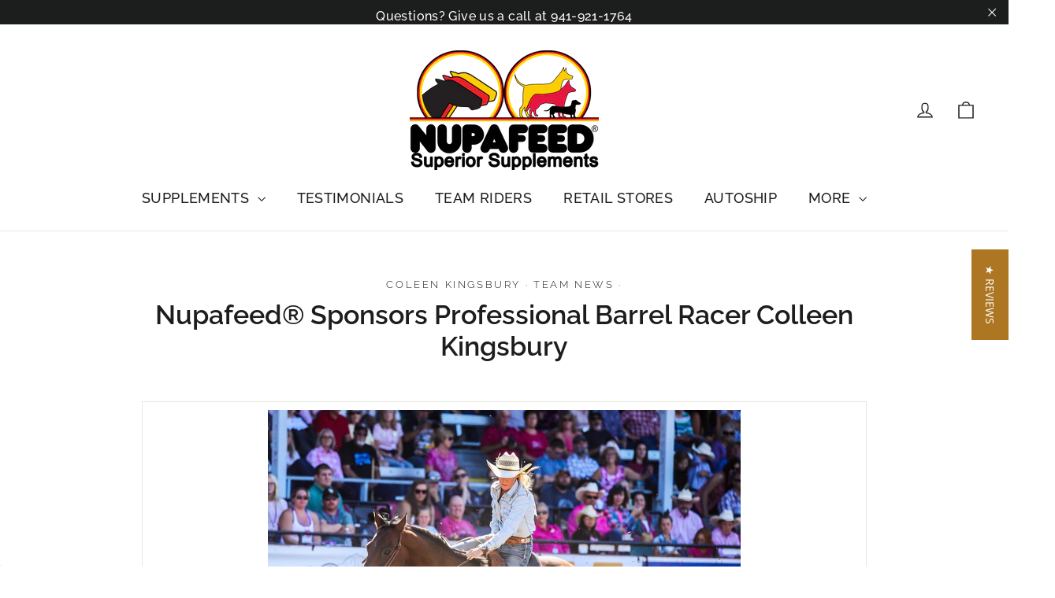

--- FILE ---
content_type: text/html; charset=utf-8
request_url: https://nupafeedusa.com/blogs/team-news/nupafeed%C2%AE-sponsors-professional-barrel-racer-colleen-kingsbury
body_size: 66157
content:
<!doctype html>
<html class="no-js" lang="en" dir="ltr">
<head>
  
  <!-- Google Tag Manager -->
<script>(function(w,d,s,l,i){w[l]=w[l]||[];w[l].push({'gtm.start':
new Date().getTime(),event:'gtm.js'});var f=d.getElementsByTagName(s)[0],
j=d.createElement(s),dl=l!='dataLayer'?'&l='+l:'';j.async=true;j.src=
'https://www.googletagmanager.com/gtm.js?id='+i+dl;f.parentNode.insertBefore(j,f);
})(window,document,'script','dataLayer','GTM-M9FTCMD');</script>
<!-- End Google Tag Manager -->
  
  <script src="//d1liekpayvooaz.cloudfront.net/apps/customizery/customizery.js?shop=nupafeed-usa.myshopify.com"></script>
  
  <meta charset="utf-8">
  <meta http-equiv="X-UA-Compatible" content="IE=edge,chrome=1">
  <meta name="viewport" content="width=device-width,initial-scale=1">
  <meta name="theme-color" content="#111111">
  <link rel="canonical" href="https://nupafeedusa.com/blogs/team-news/nupafeed%c2%ae-sponsors-professional-barrel-racer-colleen-kingsbury">
  <link rel="preconnect" href="https://cdn.shopify.com">
  <link rel="preconnect" href="https://fonts.shopifycdn.com">
  <link rel="dns-prefetch" href="https://productreviews.shopifycdn.com">
  <link rel="dns-prefetch" href="https://ajax.googleapis.com">
  <link rel="dns-prefetch" href="https://maps.googleapis.com">
  <link rel="dns-prefetch" href="https://maps.gstatic.com"><link rel="shortcut icon" href="//nupafeedusa.com/cdn/shop/files/Nupafeed_Horse_Heads_in_Half_Oval_32x32.jpg?v=1613693574" type="image/png" /><title>Nupafeed® Sponsors Professional Barrel Racer Colleen Kingsbury
&ndash; Nupafeed® USA
</title>
<meta name="description" content="I was born and raised in Central Oregon’s cattle country to multi-generation cattle ranchers, hay farmers and rodeo competitors. I have been competitively barrel racing a majority of my life, working through the youth, high school and college rodeo ranks representing the multi-national championship earning, University "><meta property="og:site_name" content="Nupafeed® USA">
  <meta property="og:url" content="https://nupafeedusa.com/blogs/team-news/nupafeed%c2%ae-sponsors-professional-barrel-racer-colleen-kingsbury">
  <meta property="og:title" content="Nupafeed® Sponsors Professional Barrel Racer Colleen Kingsbury">
  <meta property="og:type" content="article">
  <meta property="og:description" content="






I was born and raised in Central Oregon’s cattle country to multi-generation cattle ranchers, hay farmers and rodeo competitors. I have been competitively barrel racing a majority of my life, working through the youth, high school and college rodeo ranks representing the multi-national championship earning, University of Nevada-Las Vegas. Immediately following my college rodeo career and into the present, I have been competing in the Women’s Professional Rodeo Association, as well as futurity &amp; derby events throughout the country. Most recently, I’ve consecutively qualified for the RFD-TV American Rodeo Semi-Finals in Ft. Worth, TX the last 2 years. I enjoy raising and training my family’s horses and seeing them progress to the rodeo arena. Barrel Racing has allowed me to travel and see a lot of great country across the U.S. Outside of rodeo I enjoy traveling and being outdoors."><meta property="og:image" content="http://nupafeedusa.com/cdn/shop/articles/Colleen_Kingsbury.jpeg?v=1554249369">
    <meta property="og:image:secure_url" content="https://nupafeedusa.com/cdn/shop/articles/Colleen_Kingsbury.jpeg?v=1554249369">
    <meta property="og:image:width" content="1572">
    <meta property="og:image:height" content="1101"><meta name="twitter:site" content="@">
  <meta name="twitter:card" content="summary_large_image">
  <meta name="twitter:title" content="Nupafeed® Sponsors Professional Barrel Racer Colleen Kingsbury">
  <meta name="twitter:description" content="






I was born and raised in Central Oregon’s cattle country to multi-generation cattle ranchers, hay farmers and rodeo competitors. I have been competitively barrel racing a majority of my life, working through the youth, high school and college rodeo ranks representing the multi-national championship earning, University of Nevada-Las Vegas. Immediately following my college rodeo career and into the present, I have been competing in the Women’s Professional Rodeo Association, as well as futurity &amp; derby events throughout the country. Most recently, I’ve consecutively qualified for the RFD-TV American Rodeo Semi-Finals in Ft. Worth, TX the last 2 years. I enjoy raising and training my family’s horses and seeing them progress to the rodeo arena. Barrel Racing has allowed me to travel and see a lot of great country across the U.S. Outside of rodeo I enjoy traveling and being outdoors.">
<style data-shopify>@font-face {
  font-family: Raleway;
  font-weight: 600;
  font-style: normal;
  font-display: swap;
  src: url("//nupafeedusa.com/cdn/fonts/raleway/raleway_n6.87db7132fdf2b1a000ff834d3753ad5731e10d88.woff2") format("woff2"),
       url("//nupafeedusa.com/cdn/fonts/raleway/raleway_n6.ad26493e9aeb22e08a6282f7bed6ea8ab7c3927f.woff") format("woff");
}

  @font-face {
  font-family: Raleway;
  font-weight: 300;
  font-style: normal;
  font-display: swap;
  src: url("//nupafeedusa.com/cdn/fonts/raleway/raleway_n3.8b41f9f76b3ea43a64923d0e171aec8d8d64ca51.woff2") format("woff2"),
       url("//nupafeedusa.com/cdn/fonts/raleway/raleway_n3.0f52cef63575e7aefb853e37056ce58cecface1a.woff") format("woff");
}


  @font-face {
  font-family: Raleway;
  font-weight: 500;
  font-style: normal;
  font-display: swap;
  src: url("//nupafeedusa.com/cdn/fonts/raleway/raleway_n5.0f898fcb9d16ae9a622ce7e706bb26c4a01b5028.woff2") format("woff2"),
       url("//nupafeedusa.com/cdn/fonts/raleway/raleway_n5.c754eb57a4de1b66b11f20a04a7e3f1462e000f4.woff") format("woff");
}

  @font-face {
  font-family: Raleway;
  font-weight: 300;
  font-style: italic;
  font-display: swap;
  src: url("//nupafeedusa.com/cdn/fonts/raleway/raleway_i3.732a842f1e4ed33e866d15a6a2d610cca4357b52.woff2") format("woff2"),
       url("//nupafeedusa.com/cdn/fonts/raleway/raleway_i3.0408a5932dd3b98d37ef870ff904abe87b8fc722.woff") format("woff");
}

  @font-face {
  font-family: Raleway;
  font-weight: 500;
  font-style: italic;
  font-display: swap;
  src: url("//nupafeedusa.com/cdn/fonts/raleway/raleway_i5.7c1179a63f760a1745604b586a712edb951beff6.woff2") format("woff2"),
       url("//nupafeedusa.com/cdn/fonts/raleway/raleway_i5.0c656ad447ea049e85281d48394058c7bfca3cd7.woff") format("woff");
}

</style><link href="//nupafeedusa.com/cdn/shop/t/50/assets/theme.css?v=128441061718820062451701085561" rel="stylesheet" type="text/css" media="all" />
<style data-shopify>:root {
    --typeHeaderPrimary: Raleway;
    --typeHeaderFallback: sans-serif;
    --typeHeaderSize: 34px;
    --typeHeaderWeight: 600;
    --typeHeaderLineHeight: 1.2;
    --typeHeaderSpacing: 0.0em;

    --typeBasePrimary:Raleway;
    --typeBaseFallback:sans-serif;
    --typeBaseSize: 15px;
    --typeBaseWeight: 300;
    --typeBaseLineHeight: 1.3;
    --typeBaseSpacing: 0.025em;

    --iconWeight: 3px;
    --iconLinecaps: miter;
  }

  
.collection-hero__content:before,
  .hero__image-wrapper:before,
  .hero__media:before {
    background-image: linear-gradient(to bottom, rgba(0, 0, 0, 0.0) 0%, rgba(0, 0, 0, 0.0) 40%, rgba(0, 0, 0, 0.62) 100%);
  }

  .skrim__item-content .skrim__overlay:after {
    background-image: linear-gradient(to bottom, rgba(0, 0, 0, 0.0) 30%, rgba(0, 0, 0, 0.62) 100%);
  }

  .placeholder-content {
    background-image: linear-gradient(100deg, #ffffff 40%, #f7f7f7 63%, #ffffff 79%);
  }</style><link href="//nupafeedusa.com/cdn/shop/t/50/assets/custom.css?v=78834372100837424461666031995" rel="stylesheet" type="text/css" media="all" />
    <link href="//nupafeedusa.com/cdn/shop/t/50/assets/reid-withrow.min.css?v=9498208388813483881666031995" rel="stylesheet" type="text/css" media="all" />

  <script type="text/javascript">(function e(){var e=document.createElement("script");e.type="text/javascript",e.async=true,e.src="//staticw2.yotpo.com/978IdAdImmryrdU2pqhu97jvUfjjUd06aR4xFHt2/widget.js";var t=document.getElementsByTagName("script")[0];t.parentNode.insertBefore(e,t)})();</script>



<script>
    document.documentElement.className = document.documentElement.className.replace('no-js', 'js');

    window.theme = window.theme || {};
    theme.routes = {
      home: "/",
      cart: "/cart.js",
      cartPage: "/cart",
      cartAdd: "/cart/add.js",
      cartChange: "/cart/change.js"
    };
    theme.strings = {
      soldOut: "Sold Out",
      unavailable: "Unavailable",
      inStockLabel: "In stock, ready to ship",
      stockLabel: "Low stock - [count] items left",
      willNotShipUntil: "Ready to ship [date]",
      willBeInStockAfter: "Back in stock [date]",
      waitingForStock: "Inventory on the way",
      cartSavings: "You're saving [savings]",
      cartEmpty: "Your cart is currently empty.",
      cartTermsConfirmation: "You must agree with the terms and conditions of sales to check out",
      searchCollections: "Collections:",
      searchPages: "Pages:",
      searchArticles: "Articles:"
    };
    theme.settings = {
      dynamicVariantsEnable: true,
      cartType: "page",
      isCustomerTemplate: false,
      moneyFormat: "${{amount}}",
      predictiveSearch: true,
      predictiveSearchType: "product,article",
      quickView: false,
      themeName: 'Motion',
      themeVersion: "8.0.1"
    };
  </script>

  

<!-- Avada Boost Sales Script -->

      


          
          
          
          
          
          
          
          
          
          <script>
            const AVADA_ENHANCEMENTS = {};
            AVADA_ENHANCEMENTS.contentProtection = false;
            AVADA_ENHANCEMENTS.hideCheckoutButon = false;
            AVADA_ENHANCEMENTS.cartSticky = false;
            AVADA_ENHANCEMENTS.multiplePixelStatus = false;
            AVADA_ENHANCEMENTS.inactiveStatus = false;
            AVADA_ENHANCEMENTS.cartButtonAnimationStatus = false;
            AVADA_ENHANCEMENTS.whatsappStatus = false;
            AVADA_ENHANCEMENTS.messengerStatus = false;
            AVADA_ENHANCEMENTS.livechatStatus = false;
          </script>



























      <script>
        const AVADA_CDT = {};
        AVADA_CDT.template = "article";
        AVADA_CDT.collections = [];
        

        const AVADA_INVQTY = {};
        

        AVADA_CDT.cartitem = 0;
        AVADA_CDT.moneyformat = `\${{amount}}`;
        AVADA_CDT.cartTotalPrice = 0;
        

        window.AVADA_BADGES = window.AVADA_BADGES || {};
        window.AVADA_BADGES = [{"showBadgeBorder":false,"showHeaderText":true,"headingSize":16,"inlinePosition":"after","badgeBorderColor":"#e1e1e1","isSetCustomWidthMobile":false,"homePagePosition":"","badgeCustomSize":70,"homePageInlinePosition":"after","badgePageType":"product","shopId":"IwJbxCmHWl4w7F0wnY3S","customWidthSizeInMobile":450,"priority":"0","badgeEffect":"","badgesSmartSelector":false,"collectionPageInlinePosition":"after","cartInlinePosition":"after","cartPosition":"","shopDomain":"nupafeed-usa.myshopify.com","badgeStyle":"color","badgeWidth":"full-width","badgeList":["https:\/\/cdn1.avada.io\/boost-sales\/visa.svg","https:\/\/cdn1.avada.io\/boost-sales\/mastercard.svg","https:\/\/cdn1.avada.io\/boost-sales\/americanexpress.svg","https:\/\/cdn1.avada.io\/boost-sales\/discover.svg","https:\/\/cdn1.avada.io\/boost-sales\/paypal.svg","https:\/\/cdn1.avada.io\/boost-sales\/applepay.svg","https:\/\/cdn1.avada.io\/boost-sales\/googlepay.svg"],"showBadges":true,"customWidthSize":450,"status":true,"badgeSize":"small","headingColor":"#232323","collectionPagePosition":"","name":"Product Pages","position":"","headerText":"Secure Checkout With","font":"default","description":"Increase a sense of urgency and boost conversation rate on each product page. ","badgeBorderRadius":3,"removeBranding":true,"textAlign":"avada-align-center","createdAt":"2023-03-13T18:43:33.888Z","id":"7WKtTS9kJr6YJgvr4gQ5"},{"collectionPagePosition":"","headingColor":"#232323","badgeWidth":"full-width","priority":"0","selectedPreset":"Payment 1","badgesSmartSelector":false,"description":"Win customers' trust from every pages by showing various trust badges at website's footer.","showBadgeBorder":false,"showBadges":true,"badgeBorderColor":"#e1e1e1","collectionPageInlinePosition":"after","cartPosition":"","removeBranding":true,"badgeEffect":"","badgeBorderRadius":3,"customWidthSize":450,"shopId":"IwJbxCmHWl4w7F0wnY3S","customWidthSizeInMobile":450,"badgeSize":"custom","headingSize":16,"shopDomain":"nupafeed-usa.myshopify.com","badgeStyle":"color","badgeCustomSize":40,"cartInlinePosition":"after","headerText":"","status":true,"badgeList":["https:\/\/cdn1.avada.io\/boost-sales\/visa.svg","https:\/\/cdn1.avada.io\/boost-sales\/mastercard.svg","https:\/\/cdn1.avada.io\/boost-sales\/americanexpress.svg","https:\/\/cdn1.avada.io\/boost-sales\/discover.svg","https:\/\/cdn1.avada.io\/boost-sales\/paypal.svg","https:\/\/cdn1.avada.io\/boost-sales\/applepay.svg","https:\/\/cdn1.avada.io\/boost-sales\/googlepay.svg"],"name":"Footer","isSetCustomWidthMobile":false,"badgePageType":"footer","textAlign":"avada-align-center","homePageInlinePosition":"after","createdAt":"2023-03-13T18:43:33.679Z","showHeaderText":true,"position":"","inlinePosition":"after","font":"default","homePagePosition":"","id":"iQ9FyIzRmHYHyGDDuZIq"}];

        window.AVADA_GENERAL_SETTINGS = window.AVADA_GENERAL_SETTINGS || {};
        window.AVADA_GENERAL_SETTINGS = null;

        window.AVADA_COUNDOWNS = window.AVADA_COUNDOWNS || {};
        window.AVADA_COUNDOWNS = [{},{},{"id":"onkIu5BbsMaufpo0JlWE","txtDateColor":"#122234","status":true,"createdAt":"2023-03-13T18:43:34.135Z","categoryNumbWidth":30,"categoryTxtDateSize":8,"shopDomain":"nupafeed-usa.myshopify.com","showCountdownTimer":true,"collectionPagePosition":"","conditions":{"type":"ALL","conditions":[{"type":"TITLE","operation":"CONTAINS","value":""}]},"removeBranding":true,"useDefaultSize":true,"linkText":"Hurry! sale ends in","name":"Product Pages","stockTextSize":16,"stockType":"real_stock","priority":"0","numbBorderColor":"#cccccc","numbHeight":60,"description":"Increase urgency and boost conversions for each product page.","manualDisplayPlacement":"after","displayType":"ALL_PRODUCT","saleDateType":"date-custom","showInventoryCountdown":true,"manualDisplayPosition":"form[action='\/cart\/add']","timeUnits":"unit-dhms","stockTextColor":"#122234","stockTextBefore":"Only {{stock_qty}} left in stock. Hurry up 🔥","numbBorderWidth":1,"productExcludeIds":[],"numbColor":"#122234","inlinePosition":"after","displayLayout":"square-countdown","txtDateSize":16,"position":"form[action='\/cart\/add']","collectionPageInlinePosition":"after","saleCustomSeconds":"59","daysText":"Days","headingColor":"#0985C5","minutesText":"Minutes","categoryUseDefaultSize":true,"numbWidth":60,"hoursText":"Hours","categoryNumbHeight":30,"countdownSmartSelector":false,"numbBorderRadius":0,"categoryNumberSize":14,"productIds":[],"countdownTextBottom":"","numbBgColor":"#ffffff","categoryTxtDatePos":"txt_outside_box","textAlign":"text-center","countdownEndAction":"HIDE_COUNTDOWN","saleCustomMinutes":"10","secondsText":"Seconds","headingSize":30,"saleCustomDays":"00","saleCustomHours":"00","shopId":"IwJbxCmHWl4w7F0wnY3S","txtDatePos":"txt_outside_box"}];

        window.AVADA_STOCK_COUNTDOWNS = window.AVADA_STOCK_COUNTDOWNS || {};
        window.AVADA_STOCK_COUNTDOWNS = {};

        window.AVADA_COUNDOWNS_V2 = window.AVADA_COUNDOWNS_V2 || {};
        window.AVADA_COUNDOWNS_V2 = [];

        window.AVADA_BADGES_V2 = window.AVADA_BADGES_V2 || {};
        window.AVADA_BADGES_V2 = [];

        window.AVADA_INACTIVE_TAB = window.AVADA_INACTIVE_TAB || {};
        window.AVADA_INACTIVE_TAB = null;

        window.AVADA_LIVECHAT = window.AVADA_LIVECHAT || {};
        window.AVADA_LIVECHAT = null;

        window.AVADA_STICKY_ATC = window.AVADA_STICKY_ATC || {};
        window.AVADA_STICKY_ATC = null;

        window.AVADA_ATC_ANIMATION = window.AVADA_ATC_ANIMATION || {};
        window.AVADA_ATC_ANIMATION = null;

        window.AVADA_SP = window.AVADA_SP || {};
        window.AVADA_SP = {"shop":"IwJbxCmHWl4w7F0wnY3S","configuration":{"position":"bottom-left","hide_time_ago":false,"smart_hide":false,"smart_hide_time":3,"smart_hide_unit":"days","truncate_product_name":true,"display_duration":5,"first_delay":10,"pops_interval":10,"max_pops_display":20,"show_mobile":true,"mobile_position":"bottom","animation":"fadeInUp","out_animation":"fadeOutDown","with_sound":false,"display_order":"order","only_product_viewing":false,"notice_continuously":false,"custom_css":"","replay":true,"included_urls":"","excluded_urls":"","excluded_product_type":"","countries_all":true,"countries":[],"allow_show":"all","hide_close":true,"close_time":1,"close_time_unit":"days","support_rtl":false},"notifications":{"iUyLnrYHHCownO5x9BPA":{"settings":{"heading_text":"{{first_name}} in {{city}}, {{country}}","heading_font_weight":500,"heading_font_size":12,"content_text":"Purchased {{product_name}}","content_font_weight":800,"content_font_size":13,"background_image":"","background_color":"#FFF","heading_color":"#111","text_color":"#142A47","time_color":"#234342","with_border":false,"border_color":"#333333","border_width":1,"border_radius":20,"image_border_radius":20,"heading_decoration":null,"hover_product_decoration":null,"hover_product_color":"#122234","with_box_shadow":true,"font":"Raleway","language_code":"en","with_static_map":false,"use_dynamic_names":false,"dynamic_names":"","use_flag":false,"popup_custom_link":"","popup_custom_image":"","display_type":"popup","use_counter":false,"counter_color":"#0b4697","counter_unit_color":"#0b4697","counter_unit_plural":"views","counter_unit_single":"view","truncate_product_name":false,"allow_show":"all","included_urls":"","excluded_urls":""},"type":"order","items":[],"source":"shopify\/order"}},"removeBranding":true};

        window.AVADA_SP_V2 = window.AVADA_SP_V2 || {};
        window.AVADA_SP_V2 = [{"id":"7whige8H55s7O3xWh9s9","borderColor":"#333333","isHideCustomerName":false,"isUseAdvancedSettings":false,"truncateProductName":false,"backgroundImage":"","contentText":"Purchased {{product_name}}","contentFontSize":13,"type":"recent_sales","dayAgoTimeUnit":"hours","importDemo":"import_random_product","desktopPosition":"bottom_left","createdAt":"2023-03-13T18:43:33.690Z","borderWidth":1,"imageBorderRadius":6,"shopId":"IwJbxCmHWl4w7F0wnY3S","isShowOnMobile":true,"backgroundColor":"#FFF","withBorder":false,"headingColor":"#111","headingFontSize":12,"contentFontWeight":800,"mobilePositions":"bottom","languageCode":"en","textColor":"#142A47","isGenerateDayAgo":true,"notificationsImport":[],"dayAgoTime":"1","headingText":"{{first_name}} in {{city}}, {{country}}","timeColor":"#234342","isShowDemo":false,"borderRadius":6,"name":"Recent Sale","typeTheme":"basic1","specificProducts":[],"headingFontWeight":500,"font":"Raleway","status":false,"notifications":[{"date":"2024-05-08T01:35:25.000Z","country":"United States","city":"Clinton Corners","shipping_first_name":"Tully","product_image":"https:\/\/cdn.shopify.com\/s\/files\/1\/0074\/6268\/2687\/products\/Nupafeed_Magnesium_Liquid_For_Horses_Main_Display_Reflection.jpg?v=1568991138","shipping_city":"Rhinebeck","type":"order","product_name":"Nupafeed® Magnesium For Horses | Daily Liquid","product_id":1964116574271,"product_handle":"magnesium-for-horses-daily-liquid-nupafeed","first_name":"Tully","shipping_country":"United States","product_link":"https:\/\/nupafeed-usa.myshopify.com\/products\/magnesium-for-horses-daily-liquid-nupafeed"},{"date":"2024-05-08T01:35:25.000Z","country":"United States","city":"Clinton Corners","shipping_first_name":"Tully","product_image":"https:\/\/cdn.shopify.com\/s\/files\/1\/0074\/6268\/2687\/products\/Pump_1_1bf779b0-f60c-404f-aea9-83630d77b1f1.jpg?v=1633111577","shipping_city":"Rhinebeck","type":"order","product_name":"30 ML Pump Free","product_id":1736857288767,"product_handle":"30-ml-pump-free","first_name":"Tully","shipping_country":"United States","product_link":"https:\/\/nupafeed-usa.myshopify.com\/products\/30-ml-pump-free"},{"date":"2024-05-07T04:11:39.000Z","country":"United States","city":"Jasper","shipping_first_name":"Lauren","product_image":"https:\/\/cdn.shopify.com\/s\/files\/1\/0074\/6268\/2687\/products\/Nupafeed_Magnesium_Liquid_For_Horses_Main_Display_Reflection.jpg?v=1568991138","shipping_city":"Jasper","type":"order","product_name":"Nupafeed® Magnesium For Horses | Daily Liquid","product_id":1964116574271,"product_handle":"magnesium-for-horses-daily-liquid-nupafeed","first_name":"Lauren","shipping_country":"United States","product_link":"https:\/\/nupafeed-usa.myshopify.com\/products\/magnesium-for-horses-daily-liquid-nupafeed"},{"date":"2024-05-07T04:11:39.000Z","country":"United States","city":"Pasadena","shipping_first_name":"Rachael","product_image":"https:\/\/cdn.shopify.com\/s\/files\/1\/0074\/6268\/2687\/products\/Nupafeed_Magnesium_Liquid_For_Horses_Main_Display_Reflection.jpg?v=1568991138","shipping_city":"Pasadena","type":"order","product_name":"Nupafeed® Magnesium For Horses | Daily Liquid","product_id":1964116574271,"product_handle":"magnesium-for-horses-daily-liquid-nupafeed","first_name":"Rachael","shipping_country":"United States","product_link":"https:\/\/nupafeed-usa.myshopify.com\/products\/magnesium-for-horses-daily-liquid-nupafeed"},{"date":"2024-05-07T04:11:40.000Z","country":"United States","city":"Oxford","shipping_first_name":"Carlo","product_image":"https:\/\/cdn.shopify.com\/s\/files\/1\/0074\/6268\/2687\/products\/Nupafeed_Magnesium_Liquid_For_Horses_Main_Display_Reflection.jpg?v=1568991138","shipping_city":"Olive Branch","type":"order","product_name":"Nupafeed® Magnesium For Horses | Daily Liquid","product_id":1964116574271,"product_handle":"magnesium-for-horses-daily-liquid-nupafeed","first_name":"Andrea","shipping_country":"United States","product_link":"https:\/\/nupafeed-usa.myshopify.com\/products\/magnesium-for-horses-daily-liquid-nupafeed"},{"date":"2024-05-07T04:11:49.000Z","country":"United States","city":"Woodstock","shipping_first_name":"Katherine","product_image":"https:\/\/cdn.shopify.com\/s\/files\/1\/0074\/6268\/2687\/products\/Nupafeed_Magnesium_Concentrate_Oral_Paste_Box.jpg?v=1633111078","shipping_city":"Woodstock","type":"order","product_name":"Nupafeed® Magnesium Concentrate Horse Calmer | Oral Paste","product_id":1680826302527,"product_handle":"magnesium-horse-calmer-concentrate-oral-paste-nupafeed","first_name":"Katherine","shipping_country":"United States","product_link":"https:\/\/nupafeed-usa.myshopify.com\/products\/magnesium-horse-calmer-concentrate-oral-paste-nupafeed"},{"date":"2024-05-07T04:11:50.000Z","country":"United States","city":"Winter Park","shipping_first_name":"Sheri","product_image":"https:\/\/cdn.shopify.com\/s\/files\/1\/0074\/6268\/2687\/products\/Nupafeed_Magnesium_Liquid_For_Horses_Main_Display_Reflection.jpg?v=1568991138","shipping_city":"Winter Park","type":"order","product_name":"Nupafeed® Magnesium For Horses | Daily Liquid","product_id":1964116574271,"product_handle":"magnesium-for-horses-daily-liquid-nupafeed","first_name":"Sheri","shipping_country":"United States","product_link":"https:\/\/nupafeed-usa.myshopify.com\/products\/magnesium-for-horses-daily-liquid-nupafeed"},{"date":"2024-05-07T04:11:50.000Z","country":"United States","city":"Pinellas Park","shipping_first_name":"delainey","product_image":"https:\/\/cdn.shopify.com\/s\/files\/1\/0074\/6268\/2687\/products\/Nupafeed_Magnesium_Liquid_For_Horses_Main_Display_Reflection.jpg?v=1568991138","shipping_city":"Pinellas Park","type":"order","product_name":"Nupafeed® Magnesium For Horses | Daily Liquid","product_id":1964116574271,"product_handle":"magnesium-for-horses-daily-liquid-nupafeed","first_name":"delainey","shipping_country":"United States","product_link":"https:\/\/nupafeed-usa.myshopify.com\/products\/magnesium-for-horses-daily-liquid-nupafeed"},{"date":"2024-05-07T04:11:52.000Z","country":"United States","city":"Miami","shipping_first_name":"Barbara","product_image":"https:\/\/cdn.shopify.com\/s\/files\/1\/0074\/6268\/2687\/products\/Nupafeed_Magnesium_Liquid_For_Horses_Main_Display_Reflection.jpg?v=1568991138","shipping_city":"Avon Park","type":"order","product_name":"Nupafeed® Magnesium For Horses | Daily Liquid","product_id":1964116574271,"product_handle":"magnesium-for-horses-daily-liquid-nupafeed","first_name":"Barbara","shipping_country":"United States","product_link":"https:\/\/nupafeed-usa.myshopify.com\/products\/magnesium-for-horses-daily-liquid-nupafeed"},{"date":"2024-05-07T05:38:13.000Z","country":"United States","city":"South Cle Elum","shipping_first_name":"Thomas","product_image":"https:\/\/cdn.shopify.com\/s\/files\/1\/0074\/6268\/2687\/products\/Nupafeed_Magnesium_Liquid_For_Horses_Main_Display_Reflection.jpg?v=1568991138","shipping_city":"Cle Elum","type":"order","product_name":"Nupafeed® Magnesium For Horses | Daily Liquid","product_id":1964116574271,"product_handle":"magnesium-for-horses-daily-liquid-nupafeed","first_name":"Thomas","shipping_country":"United States","product_link":"https:\/\/nupafeed-usa.myshopify.com\/products\/magnesium-for-horses-daily-liquid-nupafeed"},{"date":"2024-05-07T11:36:10.000Z","country":"United States","city":"Buffalo","shipping_first_name":"Emma","product_image":"https:\/\/cdn.shopify.com\/s\/files\/1\/0074\/6268\/2687\/products\/Nupafeed_Magnesium_Liquid_For_Horses_Main_Display_Reflection.jpg?v=1568991138","shipping_city":"Buffalo","type":"order","product_name":"Nupafeed® Magnesium For Horses | Daily Liquid","product_id":1964116574271,"product_handle":"magnesium-for-horses-daily-liquid-nupafeed","first_name":"Emma","shipping_country":"United States","product_link":"https:\/\/nupafeed-usa.myshopify.com\/products\/magnesium-for-horses-daily-liquid-nupafeed"},{"date":"2024-05-07T12:15:58.000Z","country":"United States","city":"Saint Charles","shipping_first_name":"Jill","product_image":"https:\/\/cdn.shopify.com\/s\/files\/1\/0074\/6268\/2687\/products\/Nupafeed_Magnesium_Concentrate_Oral_Paste_Box.jpg?v=1633111078","shipping_city":"Saint Charles","type":"order","product_name":"Nupafeed® Magnesium Concentrate Horse Calmer | Oral Paste","product_id":1680826302527,"product_handle":"magnesium-horse-calmer-concentrate-oral-paste-nupafeed","first_name":"Jill","shipping_country":"United States","product_link":"https:\/\/nupafeed-usa.myshopify.com\/products\/magnesium-horse-calmer-concentrate-oral-paste-nupafeed"},{"date":"2024-05-07T13:45:17.000Z","country":"United States","city":"Longboat Key","shipping_first_name":"","product_image":"https:\/\/cdn.shopify.com\/s\/files\/1\/0074\/6268\/2687\/products\/Nupafeed_Magnesium_Liquid_For_Horses_Main_Display_Reflection.jpg?v=1568991138","shipping_city":"","type":"order","product_name":"Nupafeed® Magnesium For Horses | Daily Liquid","product_id":1964116574271,"product_handle":"magnesium-for-horses-daily-liquid-nupafeed","first_name":"Reagan","shipping_country":"","product_link":"https:\/\/nupafeed-usa.myshopify.com\/products\/magnesium-for-horses-daily-liquid-nupafeed"},{"date":"2024-05-07T13:45:17.000Z","country":"United States","city":"Longboat Key","shipping_first_name":"","product_image":"https:\/\/cdn.shopify.com\/s\/files\/1\/0074\/6268\/2687\/products\/Pump_1_1bf779b0-f60c-404f-aea9-83630d77b1f1.jpg?v=1633111577","shipping_city":"","type":"order","product_name":"30 ML Pump Free","product_id":1736857288767,"product_handle":"30-ml-pump-free","first_name":"Reagan","shipping_country":"","product_link":"https:\/\/nupafeed-usa.myshopify.com\/products\/30-ml-pump-free"},{"date":"2024-05-07T15:39:03.000Z","country":"United States","city":"Upperville","shipping_first_name":"Allison","product_image":"https:\/\/cdn.shopify.com\/s\/files\/1\/0074\/6268\/2687\/products\/Nupafeed_L-Carnitine_Daily_Liquid_-_Main_Disply_Reflection.jpg?v=1633111219","shipping_city":"Boyce","type":"order","product_name":"Nupafeed® L-Carnitine Daily Liquid","product_id":1680808607807,"product_handle":"nupafeed-equine-l-carnitine","first_name":"Allison","shipping_country":"United States","product_link":"https:\/\/nupafeed-usa.myshopify.com\/products\/nupafeed-equine-l-carnitine"},{"date":"2024-05-07T15:39:03.000Z","country":"United States","city":"Upperville","shipping_first_name":"Allison","product_image":"https:\/\/cdn.shopify.com\/s\/files\/1\/0074\/6268\/2687\/products\/Nupafeed_Magnesium_Liquid_For_Horses_Main_Display_Reflection.jpg?v=1568991138","shipping_city":"Boyce","type":"order","product_name":"Nupafeed® Magnesium For Horses | Daily Liquid","product_id":1964116574271,"product_handle":"magnesium-for-horses-daily-liquid-nupafeed","first_name":"Allison","shipping_country":"United States","product_link":"https:\/\/nupafeed-usa.myshopify.com\/products\/magnesium-for-horses-daily-liquid-nupafeed"},{"date":"2024-05-07T15:39:03.000Z","country":"United States","city":"Upperville","shipping_first_name":"Allison","product_image":"https:\/\/cdn.shopify.com\/s\/files\/1\/0074\/6268\/2687\/products\/Nupafeed_L-Carnitine_Concentrate_Oral_Paste_Box_90ff0b51-7efc-4f69-871f-81c709efdf9b.jpg?v=1633111281","shipping_city":"Boyce","type":"order","product_name":"Nupafeed® L-Carnitine Concentrate Oral Paste |  Horse Antioxidant","product_id":1681040113727,"product_handle":"horse-antioxidant-l-carnitine-concentrate-oral-paste-nupafeed","first_name":"Allison","shipping_country":"United States","product_link":"https:\/\/nupafeed-usa.myshopify.com\/products\/horse-antioxidant-l-carnitine-concentrate-oral-paste-nupafeed"},{"date":"2024-05-07T15:42:27.000Z","country":"United States","city":"Lexington","shipping_first_name":"Mary","product_image":"https:\/\/cdn.shopify.com\/s\/files\/1\/0074\/6268\/2687\/products\/Nupafeed_Magnesium_Liquid_For_Horses_Main_Display_Reflection.jpg?v=1568991138","shipping_city":"Lexington","type":"order","product_name":"Nupafeed® Magnesium For Horses | Daily Liquid","product_id":1964116574271,"product_handle":"magnesium-for-horses-daily-liquid-nupafeed","first_name":"Mary","shipping_country":"United States","product_link":"https:\/\/nupafeed-usa.myshopify.com\/products\/magnesium-for-horses-daily-liquid-nupafeed"},{"date":"2024-05-07T16:07:46.000Z","country":"United States","city":"Oakdale","shipping_first_name":"Lisa","product_image":"https:\/\/cdn.shopify.com\/s\/files\/1\/0074\/6268\/2687\/products\/Nupafeed_Magnesium_Liquid_For_Horses_Main_Display_Reflection.jpg?v=1568991138","shipping_city":"Oakdale","type":"order","product_name":"Nupafeed® Magnesium For Horses | Daily Liquid","product_id":1964116574271,"product_handle":"magnesium-for-horses-daily-liquid-nupafeed","first_name":"Lisa","shipping_country":"United States","product_link":"https:\/\/nupafeed-usa.myshopify.com\/products\/magnesium-for-horses-daily-liquid-nupafeed"},{"date":"2024-05-07T18:34:03.000Z","country":"Canada","city":"Calgary","shipping_first_name":"shannon","product_image":"https:\/\/cdn.shopify.com\/s\/files\/1\/0074\/6268\/2687\/products\/Pump_1_1bf779b0-f60c-404f-aea9-83630d77b1f1.jpg?v=1633111577","shipping_city":"Calgary","type":"order","product_name":"30 ML Pump Free","product_id":1736857288767,"product_handle":"30-ml-pump-free","first_name":"shannon","shipping_country":"Canada","product_link":"https:\/\/nupafeed-usa.myshopify.com\/products\/30-ml-pump-free"},{"date":"2024-05-07T18:34:03.000Z","country":"Canada","city":"Calgary","shipping_first_name":"shannon","product_image":"https:\/\/cdn.shopify.com\/s\/files\/1\/0074\/6268\/2687\/products\/Nupafeed_Magnesium_Liquid_For_Horses_Main_Display_Reflection.jpg?v=1568991138","shipping_city":"Calgary","type":"order","product_name":"Nupafeed® Magnesium For Horses | Daily Liquid","product_id":1964116574271,"product_handle":"magnesium-for-horses-daily-liquid-nupafeed","first_name":"shannon","shipping_country":"Canada","product_link":"https:\/\/nupafeed-usa.myshopify.com\/products\/magnesium-for-horses-daily-liquid-nupafeed"},{"date":"2024-05-07T19:10:54.000Z","country":"United States","city":"Houston","shipping_first_name":"Anne","product_image":"https:\/\/cdn.shopify.com\/s\/files\/1\/0074\/6268\/2687\/products\/Nupafeed_Magnesium_Concentrate_Oral_Paste_Box.jpg?v=1633111078","shipping_city":"Houston","type":"order","product_name":"Nupafeed® Magnesium Concentrate Horse Calmer | Oral Paste","product_id":1680826302527,"product_handle":"magnesium-horse-calmer-concentrate-oral-paste-nupafeed","first_name":"Anne","shipping_country":"United States","product_link":"https:\/\/nupafeed-usa.myshopify.com\/products\/magnesium-horse-calmer-concentrate-oral-paste-nupafeed"},{"date":"2024-05-07T19:30:19.000Z","country":"United States","city":"Santa Ynez","shipping_first_name":"Deborah","product_image":"https:\/\/cdn.shopify.com\/s\/files\/1\/0074\/6268\/2687\/products\/Nupafeed_Magnesium_Liquid_For_Horses_Main_Display_Reflection.jpg?v=1568991138","shipping_city":"Santa Ynez","type":"order","product_name":"Nupafeed® Magnesium For Horses | Daily Liquid","product_id":1964116574271,"product_handle":"magnesium-for-horses-daily-liquid-nupafeed","first_name":"Deborah","shipping_country":"United States","product_link":"https:\/\/nupafeed-usa.myshopify.com\/products\/magnesium-for-horses-daily-liquid-nupafeed"},{"date":"2024-05-07T19:50:28.000Z","country":"United States","city":"Bristol","shipping_first_name":"Dale","product_image":"https:\/\/cdn.shopify.com\/s\/files\/1\/0074\/6268\/2687\/products\/Nupafeed_Magnesium_Liquid_For_Horses_Main_Display_Reflection.jpg?v=1568991138","shipping_city":"Bristol","type":"order","product_name":"Nupafeed® Magnesium For Horses | Daily Liquid","product_id":1964116574271,"product_handle":"magnesium-for-horses-daily-liquid-nupafeed","first_name":"Dale","shipping_country":"United States","product_link":"https:\/\/nupafeed-usa.myshopify.com\/products\/magnesium-for-horses-daily-liquid-nupafeed"},{"date":"2024-05-07T19:55:17.000Z","country":"United States","city":"Hobe Sound","shipping_first_name":"Melissa","product_image":"https:\/\/cdn.shopify.com\/s\/files\/1\/0074\/6268\/2687\/products\/Nupafeed_Magnesium_Liquid_For_Horses_Main_Display_Reflection.jpg?v=1568991138","shipping_city":"Califon","type":"order","product_name":"Nupafeed® Magnesium For Horses | Daily Liquid","product_id":1964116574271,"product_handle":"magnesium-for-horses-daily-liquid-nupafeed","first_name":"Melissa","shipping_country":"United States","product_link":"https:\/\/nupafeed-usa.myshopify.com\/products\/magnesium-for-horses-daily-liquid-nupafeed"},{"date":"2024-05-08T00:23:34.000Z","country":"United States","city":"Easley","shipping_first_name":"Angela","product_image":"https:\/\/cdn.shopify.com\/s\/files\/1\/0074\/6268\/2687\/products\/Nupafeed_Magnesium_Liquid_For_Horses_Main_Display_Reflection.jpg?v=1568991138","shipping_city":"Easley","type":"order","product_name":"Nupafeed® Magnesium For Horses | Daily Liquid","product_id":1964116574271,"product_handle":"magnesium-for-horses-daily-liquid-nupafeed","first_name":"Angela","shipping_country":"United States","product_link":"https:\/\/nupafeed-usa.myshopify.com\/products\/magnesium-for-horses-daily-liquid-nupafeed"},{"date":"2024-05-08T00:23:34.000Z","country":"United States","city":"Easley","shipping_first_name":"Angela","product_image":"https:\/\/cdn.shopify.com\/s\/files\/1\/0074\/6268\/2687\/products\/Pump_1_1bf779b0-f60c-404f-aea9-83630d77b1f1.jpg?v=1633111577","shipping_city":"Easley","type":"order","product_name":"30 ML Pump Free","product_id":1736857288767,"product_handle":"30-ml-pump-free","first_name":"Angela","shipping_country":"United States","product_link":"https:\/\/nupafeed-usa.myshopify.com\/products\/30-ml-pump-free"},{"date":"2024-05-08T00:47:35.000Z","country":"United States","city":"Charlottesville","shipping_first_name":"Roxanne","product_image":"https:\/\/cdn.shopify.com\/s\/files\/1\/0074\/6268\/2687\/products\/Nupafeed_Magnesium_Liquid_For_Horses_Main_Display_Reflection.jpg?v=1568991138","shipping_city":"Charlottesville","type":"order","product_name":"Nupafeed® Magnesium For Horses | Daily Liquid","product_id":1964116574271,"product_handle":"magnesium-for-horses-daily-liquid-nupafeed","first_name":"Roxanne","shipping_country":"United States","product_link":"https:\/\/nupafeed-usa.myshopify.com\/products\/magnesium-for-horses-daily-liquid-nupafeed"},{"date":"2024-05-08T00:47:35.000Z","country":"United States","city":"Charlottesville","shipping_first_name":"Roxanne","product_image":"https:\/\/cdn.shopify.com\/s\/files\/1\/0074\/6268\/2687\/products\/Pump_1_1bf779b0-f60c-404f-aea9-83630d77b1f1.jpg?v=1633111577","shipping_city":"Charlottesville","type":"order","product_name":"30 ML Pump Free","product_id":1736857288767,"product_handle":"30-ml-pump-free","first_name":"Roxanne","shipping_country":"United States","product_link":"https:\/\/nupafeed-usa.myshopify.com\/products\/30-ml-pump-free"},{"date":"2024-05-08T00:58:38.000Z","country":"United States","city":"Huntington","shipping_first_name":"Becky","product_image":"https:\/\/cdn.shopify.com\/s\/files\/1\/0074\/6268\/2687\/products\/Nupafeed_Magnesium_Concentrate_Oral_Paste_Box.jpg?v=1633111078","shipping_city":"Huntington","type":"order","product_name":"Nupafeed® Magnesium Concentrate Horse Calmer | Oral Paste","product_id":1680826302527,"product_handle":"magnesium-horse-calmer-concentrate-oral-paste-nupafeed","first_name":"Becky","shipping_country":"United States","product_link":"https:\/\/nupafeed-usa.myshopify.com\/products\/magnesium-horse-calmer-concentrate-oral-paste-nupafeed"}]}];

        window.AVADA_SETTING_SP_V2 = window.AVADA_SETTING_SP_V2 || {};
        window.AVADA_SETTING_SP_V2 = {"truncate_product_name":true,"max_pops_display":30,"custom_css":"","hide_time_ago":false,"createdAt":"2023-03-13T18:43:33.409Z","replay":true,"font":"Raleway","notice_continuously":false,"out_animation":"fadeOutDown","smart_hide_time":4,"mobile_position":"bottom","orderItems":[{"city":"Cambridge","product_handle":"horse-antioxidant-l-carnitine-concentrate-oral-paste-nupafeed","product_id":1681040113727,"product_image":"https:\/\/cdn.shopify.com\/s\/files\/1\/0074\/6268\/2687\/products\/Nupafeed_L-Carnitine_Concentrate_Oral_Paste_Box_90ff0b51-7efc-4f69-871f-81c709efdf9b.jpg?v=1633111281","product_name":"Nupafeed® L-Carnitine Concentrate Oral Paste |  Horse Antioxidant","product_link":"https:\/\/nupafeed-usa.myshopify.com\/products\/horse-antioxidant-l-carnitine-concentrate-oral-paste-nupafeed","date":"2023-03-13T17:36:55.000Z","first_name":"Raymond ","shipping_first_name":"Raymond ","shipping_city":"Weirsdale","shipping_country":"United States","country":"United States","type":"order"},{"shipping_first_name":"Ellen","city":"Ocala","shipping_city":"Ocala","first_name":"Ellen","shipping_country":"United States","date":"2023-03-13T17:35:20.000Z","product_image":"https:\/\/cdn.shopify.com\/s\/files\/1\/0074\/6268\/2687\/products\/Nupafeed_Magnesium_Liquid_For_Horses_Main_Display_Reflection.jpg?v=1633111021","type":"order","product_handle":"magnesium-for-horses-daily-liquid-nupafeed","product_name":"Nupafeed® Magnesium For Horses | Daily Liquid","country":"United States","product_id":1964116574271,"product_link":"https:\/\/nupafeed-usa.myshopify.com\/products\/magnesium-for-horses-daily-liquid-nupafeed"},{"product_name":"Nupafeed® L-Carnitine Concentrate Oral Paste |  Horse Antioxidant","city":"Temecula","shipping_city":"Temecula","shipping_first_name":"Tammy","product_id":1681040113727,"first_name":"Tammy","country":"United States","date":"2023-03-13T17:28:55.000Z","type":"order","product_link":"https:\/\/nupafeed-usa.myshopify.com\/products\/horse-antioxidant-l-carnitine-concentrate-oral-paste-nupafeed","product_image":"https:\/\/cdn.shopify.com\/s\/files\/1\/0074\/6268\/2687\/products\/Nupafeed_L-Carnitine_Concentrate_Oral_Paste_Box_90ff0b51-7efc-4f69-871f-81c709efdf9b.jpg?v=1633111281","product_handle":"horse-antioxidant-l-carnitine-concentrate-oral-paste-nupafeed","shipping_country":"United States"},{"product_image":"https:\/\/cdn.shopify.com\/s\/files\/1\/0074\/6268\/2687\/products\/Nupafeed_L-Carnitine_Daily_Liquid_-_Main_Disply_Reflection.jpg?v=1633111219","shipping_first_name":"Tammy","product_handle":"nupafeed-equine-l-carnitine","type":"order","product_link":"https:\/\/nupafeed-usa.myshopify.com\/products\/nupafeed-equine-l-carnitine","first_name":"Tammy","country":"United States","product_name":"Nupafeed® L-Carnitine Daily Liquid","city":"Temecula","product_id":1680808607807,"shipping_city":"Temecula","date":"2023-03-13T17:28:55.000Z","shipping_country":"United States"},{"product_link":"https:\/\/nupafeed-usa.myshopify.com\/products\/magnesium-horse-calmer-concentrate-oral-paste-nupafeed","date":"2023-03-13T17:28:55.000Z","city":"Temecula","country":"United States","first_name":"Tammy","product_image":"https:\/\/cdn.shopify.com\/s\/files\/1\/0074\/6268\/2687\/products\/Nupafeed_Magnesium_Concentrate_Oral_Paste_Box.jpg?v=1633111078","type":"order","shipping_country":"United States","product_handle":"magnesium-horse-calmer-concentrate-oral-paste-nupafeed","product_name":"Nupafeed® Magnesium Concentrate Horse Calmer | Oral Paste","shipping_first_name":"Tammy","shipping_city":"Temecula","product_id":1680826302527},{"first_name":"Tammy","product_handle":"magnesium-for-horses-daily-liquid-nupafeed","product_link":"https:\/\/nupafeed-usa.myshopify.com\/products\/magnesium-for-horses-daily-liquid-nupafeed","shipping_country":"United States","product_name":"Nupafeed® Magnesium For Horses | Daily Liquid","city":"Temecula","country":"United States","shipping_city":"Temecula","date":"2023-03-13T17:28:55.000Z","product_image":"https:\/\/cdn.shopify.com\/s\/files\/1\/0074\/6268\/2687\/products\/Nupafeed_Magnesium_Liquid_For_Horses_Main_Display_Reflection.jpg?v=1633111021","type":"order","product_id":1964116574271,"shipping_first_name":"Tammy"},{"city":"Aiken","product_name":"Nupafeed® Magnesium For Horses | Daily Liquid","shipping_city":"Aiken","shipping_country":"United States","product_id":1964116574271,"product_link":"https:\/\/nupafeed-usa.myshopify.com\/products\/magnesium-for-horses-daily-liquid-nupafeed","date":"2023-03-13T17:10:07.000Z","first_name":"Courtney","product_image":"https:\/\/cdn.shopify.com\/s\/files\/1\/0074\/6268\/2687\/products\/Nupafeed_Magnesium_Liquid_For_Horses_Main_Display_Reflection.jpg?v=1633111021","country":"United States","shipping_first_name":"Courtney","product_handle":"magnesium-for-horses-daily-liquid-nupafeed","type":"order"},{"type":"order","product_image":"https:\/\/cdn.shopify.com\/s\/files\/1\/0074\/6268\/2687\/products\/Nupafeed_30ml_Pump_Image.jpg?v=1633111652","first_name":"Claire","product_handle":"30-ml-pump","shipping_city":"Terrell","product_name":"30 ML Pump","shipping_first_name":"Claire","city":"Terrell","country":"United States","date":"2023-03-13T17:04:59.000Z","product_id":1680795598911,"product_link":"https:\/\/nupafeed-usa.myshopify.com\/products\/30-ml-pump","shipping_country":"United States"},{"product_id":1736857288767,"product_link":"https:\/\/nupafeed-usa.myshopify.com\/products\/30-ml-pump-free","date":"2023-03-13T17:04:59.000Z","shipping_city":"Terrell","first_name":"Claire","product_name":"30 ML Pump Free","country":"United States","type":"order","product_image":"https:\/\/cdn.shopify.com\/s\/files\/1\/0074\/6268\/2687\/products\/Pump_1_1bf779b0-f60c-404f-aea9-83630d77b1f1.jpg?v=1633111577","city":"Terrell","shipping_country":"United States","shipping_first_name":"Claire","product_handle":"30-ml-pump-free"},{"product_name":"Nupafeed® Magnesium Concentrate Horse Calmer | Oral Paste","product_id":1680826302527,"date":"2023-03-13T17:00:45.000Z","product_link":"https:\/\/nupafeed-usa.myshopify.com\/products\/magnesium-horse-calmer-concentrate-oral-paste-nupafeed","shipping_city":"Ocala","city":"Ocala","shipping_first_name":"Caroline","country":"United States","product_handle":"magnesium-horse-calmer-concentrate-oral-paste-nupafeed","first_name":"Caroline","product_image":"https:\/\/cdn.shopify.com\/s\/files\/1\/0074\/6268\/2687\/products\/Nupafeed_Magnesium_Concentrate_Oral_Paste_Box.jpg?v=1633111078","type":"order","shipping_country":"United States"},{"product_id":1964116574271,"shipping_country":"Canada","first_name":"Lee","city":"Orton","shipping_city":"Orton","country":"Canada","product_image":"https:\/\/cdn.shopify.com\/s\/files\/1\/0074\/6268\/2687\/products\/Nupafeed_Magnesium_Liquid_For_Horses_Main_Display_Reflection.jpg?v=1633111021","product_link":"https:\/\/nupafeed-usa.myshopify.com\/products\/magnesium-for-horses-daily-liquid-nupafeed","shipping_first_name":"Lee","product_name":"Nupafeed® Magnesium For Horses | Daily Liquid","type":"order","product_handle":"magnesium-for-horses-daily-liquid-nupafeed","date":"2023-03-13T15:59:28.000Z"},{"first_name":"joan","product_id":1681049616447,"date":"2023-03-13T14:29:36.000Z","shipping_first_name":"joan","country":"United States","product_name":"Nupafeed® CALMdog","product_handle":"nupafeed-calm-dog","type":"order","product_image":"https:\/\/cdn.shopify.com\/s\/files\/1\/0074\/6268\/2687\/products\/calmdog-group.jpg?v=1633110967","product_link":"https:\/\/nupafeed-usa.myshopify.com\/products\/nupafeed-calm-dog","city":"Quakertown","shipping_country":"United States","shipping_city":"Quakertown"},{"shipping_city":"Boyce","shipping_country":"United States","country":"United States","first_name":"Linden","product_id":1680826302527,"product_image":"https:\/\/cdn.shopify.com\/s\/files\/1\/0074\/6268\/2687\/products\/Nupafeed_Magnesium_Concentrate_Oral_Paste_Box.jpg?v=1633111078","product_name":"Nupafeed® Magnesium Concentrate Horse Calmer | Oral Paste","shipping_first_name":"Linden","product_handle":"magnesium-horse-calmer-concentrate-oral-paste-nupafeed","product_link":"https:\/\/nupafeed-usa.myshopify.com\/products\/magnesium-horse-calmer-concentrate-oral-paste-nupafeed","date":"2023-03-13T12:04:49.000Z","type":"order","city":"Boyce"},{"first_name":"Erin","product_link":"https:\/\/nupafeed-usa.myshopify.com\/products\/magnesium-for-horses-daily-liquid-nupafeed","date":"2023-03-13T04:15:54.000Z","product_id":1964116574271,"shipping_city":"Louisville","country":"United States","product_name":"Nupafeed® Magnesium For Horses | Daily Liquid","product_image":"https:\/\/cdn.shopify.com\/s\/files\/1\/0074\/6268\/2687\/products\/Nupafeed_Magnesium_Liquid_For_Horses_Main_Display_Reflection.jpg?v=1633111021","shipping_country":"United States","city":"Louisville","shipping_first_name":"Erin","product_handle":"magnesium-for-horses-daily-liquid-nupafeed","type":"order"},{"product_name":"Nupafeed® Magnesium For Horses | Daily Liquid","product_link":"https:\/\/nupafeed-usa.myshopify.com\/products\/magnesium-for-horses-daily-liquid-nupafeed","country":"United States","product_handle":"magnesium-for-horses-daily-liquid-nupafeed","shipping_country":"United States","type":"order","product_id":1964116574271,"city":"San Luis Obispo","date":"2023-03-13T04:15:54.000Z","shipping_city":"San Luis Obispo","shipping_first_name":"YVETTE","first_name":"YVETTE","product_image":"https:\/\/cdn.shopify.com\/s\/files\/1\/0074\/6268\/2687\/products\/Nupafeed_Magnesium_Liquid_For_Horses_Main_Display_Reflection.jpg?v=1633111021"},{"product_link":"https:\/\/nupafeed-usa.myshopify.com\/products\/magnesium-for-horses-daily-liquid-nupafeed","country":"United States","shipping_first_name":"Elena","type":"order","shipping_country":"United States","shipping_city":"Carmel Valley","product_handle":"magnesium-for-horses-daily-liquid-nupafeed","product_id":1964116574271,"product_image":"https:\/\/cdn.shopify.com\/s\/files\/1\/0074\/6268\/2687\/products\/Nupafeed_Magnesium_Liquid_For_Horses_Main_Display_Reflection.jpg?v=1633111021","product_name":"Nupafeed® Magnesium For Horses | Daily Liquid","first_name":"Elena","city":"Carmel Valley","date":"2023-03-13T04:15:50.000Z"},{"product_id":1964116574271,"shipping_first_name":"Kristin","product_name":"Nupafeed® Magnesium For Horses | Daily Liquid","first_name":"Kristin","date":"2023-03-13T03:02:34.000Z","shipping_city":"Fincastle","product_handle":"magnesium-for-horses-daily-liquid-nupafeed","country":"United States","city":"Fincastle","product_link":"https:\/\/nupafeed-usa.myshopify.com\/products\/magnesium-for-horses-daily-liquid-nupafeed","shipping_country":"United States","product_image":"https:\/\/cdn.shopify.com\/s\/files\/1\/0074\/6268\/2687\/products\/Nupafeed_Magnesium_Liquid_For_Horses_Main_Display_Reflection.jpg?v=1633111021","type":"order"},{"type":"order","product_image":"https:\/\/cdn.shopify.com\/s\/files\/1\/0074\/6268\/2687\/products\/Nupafeed_Magnesium_Liquid_For_Horses_Main_Display_Reflection.jpg?v=1633111021","product_link":"https:\/\/nupafeed-usa.myshopify.com\/products\/magnesium-for-horses-daily-liquid-nupafeed","country":"United States","city":"Weirsdale","product_name":"Nupafeed® Magnesium For Horses | Daily Liquid","shipping_first_name":"JoAnn","first_name":"JoAnn","shipping_city":"Weirsdale","date":"2023-03-13T01:30:41.000Z","product_id":1964116574271,"shipping_country":"United States","product_handle":"magnesium-for-horses-daily-liquid-nupafeed"},{"product_name":"30 ML Pump Free","product_handle":"30-ml-pump-free","first_name":"JoAnn","shipping_country":"United States","shipping_first_name":"JoAnn","product_id":1736857288767,"city":"Weirsdale","shipping_city":"Weirsdale","date":"2023-03-13T01:30:41.000Z","country":"United States","product_image":"https:\/\/cdn.shopify.com\/s\/files\/1\/0074\/6268\/2687\/products\/Pump_1_1bf779b0-f60c-404f-aea9-83630d77b1f1.jpg?v=1633111577","product_link":"https:\/\/nupafeed-usa.myshopify.com\/products\/30-ml-pump-free","type":"order"},{"first_name":"Michelle","product_name":"Nupafeed® Magnesium For Horses | Daily Liquid","shipping_first_name":"Molly","date":"2023-03-13T00:17:36.000Z","product_link":"https:\/\/nupafeed-usa.myshopify.com\/products\/magnesium-for-horses-daily-liquid-nupafeed","product_handle":"magnesium-for-horses-daily-liquid-nupafeed","city":"Princeton","country":"United States","shipping_city":"Princeton","product_image":"https:\/\/cdn.shopify.com\/s\/files\/1\/0074\/6268\/2687\/products\/Nupafeed_Magnesium_Liquid_For_Horses_Main_Display_Reflection.jpg?v=1633111021","shipping_country":"United States","product_id":1964116574271,"type":"order"},{"product_link":"https:\/\/nupafeed-usa.myshopify.com\/products\/magnesium-horse-calmer-concentrate-oral-paste-nupafeed","product_handle":"magnesium-horse-calmer-concentrate-oral-paste-nupafeed","type":"order","product_image":"https:\/\/cdn.shopify.com\/s\/files\/1\/0074\/6268\/2687\/products\/Nupafeed_Magnesium_Concentrate_Oral_Paste_Box.jpg?v=1633111078","city":"Ocala","first_name":"Johnathan","shipping_city":"Ocala","date":"2023-03-12T23:05:05.000Z","product_name":"Nupafeed® Magnesium Concentrate Horse Calmer | Oral Paste","shipping_country":"United States","country":"United States","shipping_first_name":"Johnathan","product_id":1680826302527},{"shipping_city":"Ocala","city":"Ocala","shipping_country":"United States","date":"2023-03-12T23:05:05.000Z","product_name":"Nupafeed® Magnesium For Horses | Daily Liquid","product_handle":"magnesium-for-horses-daily-liquid-nupafeed","type":"order","country":"United States","first_name":"Johnathan","product_link":"https:\/\/nupafeed-usa.myshopify.com\/products\/magnesium-for-horses-daily-liquid-nupafeed","shipping_first_name":"Johnathan","product_id":1964116574271,"product_image":"https:\/\/cdn.shopify.com\/s\/files\/1\/0074\/6268\/2687\/products\/Nupafeed_Magnesium_Liquid_For_Horses_Main_Display_Reflection.jpg?v=1633111021"},{"shipping_country":"United States","date":"2023-03-12T22:16:11.000Z","type":"order","country":"United States","product_id":1681049616447,"first_name":"Kortney","product_image":"https:\/\/cdn.shopify.com\/s\/files\/1\/0074\/6268\/2687\/products\/calmdog-group.jpg?v=1633110967","city":"Oak Harbor","shipping_first_name":"Kortney","shipping_city":"Oak Harbor","product_name":"Nupafeed® CALMdog","product_link":"https:\/\/nupafeed-usa.myshopify.com\/products\/nupafeed-calm-dog","product_handle":"nupafeed-calm-dog"},{"product_name":"Nupafeed® CALMdog","product_link":"https:\/\/nupafeed-usa.myshopify.com\/products\/nupafeed-calm-dog","shipping_country":"United States","country":"United States","city":"Charlottesville","shipping_first_name":"Rosamond","first_name":"Rosamond","product_handle":"nupafeed-calm-dog","date":"2023-03-12T18:17:04.000Z","shipping_city":"Charlottesville","product_image":"https:\/\/cdn.shopify.com\/s\/files\/1\/0074\/6268\/2687\/products\/calmdog-group.jpg?v=1633110967","type":"order","product_id":1681049616447},{"first_name":"Jason","city":"Maxwell","product_handle":"nupafeed-equine-l-carnitine","product_name":"Nupafeed® L-Carnitine Daily Liquid","product_id":1680808607807,"product_link":"https:\/\/nupafeed-usa.myshopify.com\/products\/nupafeed-equine-l-carnitine","shipping_city":"Maxwell","product_image":"https:\/\/cdn.shopify.com\/s\/files\/1\/0074\/6268\/2687\/products\/Nupafeed_L-Carnitine_Daily_Liquid_-_Main_Disply_Reflection.jpg?v=1633111219","type":"order","country":"United States","shipping_country":"United States","shipping_first_name":"Jason","date":"2023-03-12T16:22:52.000Z"},{"product_link":"https:\/\/nupafeed-usa.myshopify.com\/products\/30-ml-pump-free","product_name":"30 ML Pump Free","type":"order","product_handle":"30-ml-pump-free","date":"2023-03-12T16:22:52.000Z","country":"United States","shipping_country":"United States","product_id":1736857288767,"city":"Maxwell","shipping_first_name":"Jason","product_image":"https:\/\/cdn.shopify.com\/s\/files\/1\/0074\/6268\/2687\/products\/Pump_1_1bf779b0-f60c-404f-aea9-83630d77b1f1.jpg?v=1633111577","first_name":"Jason","shipping_city":"Maxwell"},{"shipping_country":"United States","product_link":"https:\/\/nupafeed-usa.myshopify.com\/products\/magnesium-for-horses-daily-liquid-nupafeed","product_image":"https:\/\/cdn.shopify.com\/s\/files\/1\/0074\/6268\/2687\/products\/Nupafeed_Magnesium_Liquid_For_Horses_Main_Display_Reflection.jpg?v=1633111021","country":"United States","product_handle":"magnesium-for-horses-daily-liquid-nupafeed","first_name":"Rosa","type":"order","product_id":1964116574271,"shipping_first_name":"Rosa","product_name":"Nupafeed® Magnesium For Horses | Daily Liquid","city":"Dover","date":"2023-03-12T15:24:47.000Z","shipping_city":"Loxahatchee"},{"product_name":"Nupafeed® Magnesium Concentrate Horse Calmer | Oral Paste","product_id":1680826302527,"country":"United States","shipping_country":"United States","city":"Saint Simons Island","shipping_first_name":"Lizzie","product_link":"https:\/\/nupafeed-usa.myshopify.com\/products\/magnesium-horse-calmer-concentrate-oral-paste-nupafeed","first_name":"Catherine","product_image":"https:\/\/cdn.shopify.com\/s\/files\/1\/0074\/6268\/2687\/products\/Nupafeed_Magnesium_Concentrate_Oral_Paste_Box.jpg?v=1633111078","date":"2023-03-12T14:45:13.000Z","product_handle":"magnesium-horse-calmer-concentrate-oral-paste-nupafeed","type":"order","shipping_city":"Morriston"},{"country":"United States","product_name":"Nupafeed® Magnesium For Horses | Daily Liquid","city":"Canton","product_link":"https:\/\/nupafeed-usa.myshopify.com\/products\/magnesium-for-horses-daily-liquid-nupafeed","product_image":"https:\/\/cdn.shopify.com\/s\/files\/1\/0074\/6268\/2687\/products\/Nupafeed_Magnesium_Liquid_For_Horses_Main_Display_Reflection.jpg?v=1633111021","product_id":1964116574271,"shipping_city":"Canton","product_handle":"magnesium-for-horses-daily-liquid-nupafeed","date":"2023-03-12T14:01:36.000Z","type":"order","shipping_country":"United States","first_name":"Patti","shipping_first_name":"Patti"},{"country":"United States","shipping_city":"Canton","product_handle":"30-ml-pump-free","shipping_first_name":"Patti","first_name":"Patti","product_id":1736857288767,"product_link":"https:\/\/nupafeed-usa.myshopify.com\/products\/30-ml-pump-free","product_name":"30 ML Pump Free","type":"order","product_image":"https:\/\/cdn.shopify.com\/s\/files\/1\/0074\/6268\/2687\/products\/Pump_1_1bf779b0-f60c-404f-aea9-83630d77b1f1.jpg?v=1633111577","date":"2023-03-12T14:01:36.000Z","city":"Canton","shipping_country":"United States"}],"show_mobile":true,"pops_interval":4,"display_order":"order","allow_show":"all","first_delay":4,"excluded_urls":"","animation":"fadeInUp","hide_close":true,"excluded_product_type":"","smart_hide":false,"only_product_viewing":false,"shopId":"IwJbxCmHWl4w7F0wnY3S","with_sound":false,"countries":[],"display_duration":4,"close_time_unit":"days","smart_hide_unit":"hours","countries_all":true,"support_rtl":false,"close_time":1,"included_urls":"","position":"bottom-left","id":"xqqYsWSSf6f7F7v6GtF8"};

        window.AVADA_BS_EMBED = window.AVADA_BS_EMBED || {};
        window.AVADA_BS_EMBED.isSupportThemeOS = true
        window.AVADA_BS_EMBED.dupTrustBadge = true

        window.AVADA_BS_VERSION = window.AVADA_BS_VERSION || {};
        window.AVADA_BS_VERSION = { BSVersion : 'AVADA-BS-1.0.3'}

        window.AVADA_BS_FSB = window.AVADA_BS_FSB || {};
        window.AVADA_BS_FSB = {
          bars: [{"id":"U7Cw2o3oRv0H25R5veGj","clickable":true,"text_color":"#FFFFFF","name":"Sale Off","included_urls":"","countries_all":true,"designId":"design-3","close_time_unit":"days","showAdvanced":false,"allow_show":"specific","goal_text_color":"#FFFFFF","clickable_type":"button_link","clickable_bars":["initial_message","below_goal_message","achieve_goal_message"],"close_time":1,"initial_message":"Flash sale! Use Promo Code NUPADOG20 For  20% Off Dog Supplements!","font":"Oswald","open_new_tab":true,"countries":[],"has_langify":false,"currency_symbol":"$","strong_color":"#FFFFFF","below_goal_message":"Only {{below_goal}} away for free shipping","goal":100,"button_link_text_color":"#000000","currency_locale":"en-US","timezone":"America\/New_York","customExcludeUrls":"","background_image":"https:\/\/firebasestorage.googleapis.com\/v0\/b\/avada-boost-sales-staging.appspot.com\/o\/background%2Fcustomers%2Ftest.png?alt=media\u0026token=32a539d2-f93d-4e7b-a316-403e255cfcc9","custom_bg_url":"","customIncludeUrls":"","position":"top_page_sticky","link_url":"https:\/\/nupafeedusa.com\/collections\/calm-dog-supplements-nupafeed","priority":0,"allow_device":"all","font_size":16,"campaignType":"announcement","button_link_bg_color":"#FFC901","custom_css":"","shopId":"IwJbxCmHWl4w7F0wnY3S","includesPages":["\/","cart"],"background_color":"#FFFFFF","button_link_content":"Check out now!","custom_goal":null,"font_weight":400,"status":true,"store_currency_code":true,"currency_code":"USD","device_target":[],"createdAt":"2023-03-13T18:43:33.585Z","langify_locale":"en","padding":15,"excludesPages":[],"presetId":"bogo","toDate":null,"opacity":1,"without_decimal":false,"with_close_button":false,"custom_js":"","fromDate":null,"excluded_urls":"","is_custom_goal":false,"achieve_goal_message":"Congrats! You have got free shipping"}],
          cart: 0,
          compatible: {
            langify: ''
          }
        };

        window.AVADA_BADGE_CART_DRAWER = window.AVADA_BADGE_CART_DRAWER || {};
        window.AVADA_BADGE_CART_DRAWER = {id : 'null'};
      </script>
<!-- /Avada Boost Sales Script -->

<script>window.performance && window.performance.mark && window.performance.mark('shopify.content_for_header.start');</script><meta name="google-site-verification" content="fCDTUvr0eAdAbjJwv9SYxeTDxPkWKDK4DnkcB22cOrY">
<meta name="google-site-verification" content="tHbRlueKOQtdCR9qmIqHpnAciHmXPfoQjwibwBKfH9g">
<meta id="shopify-digital-wallet" name="shopify-digital-wallet" content="/7462682687/digital_wallets/dialog">
<meta name="shopify-checkout-api-token" content="6ee679f62e8649f07a654cfac2dcfd1a">
<link rel="alternate" type="application/atom+xml" title="Feed" href="/blogs/team-news.atom" />
<script async="async" src="/checkouts/internal/preloads.js?locale=en-US"></script>
<link rel="preconnect" href="https://shop.app" crossorigin="anonymous">
<script async="async" src="https://shop.app/checkouts/internal/preloads.js?locale=en-US&shop_id=7462682687" crossorigin="anonymous"></script>
<script id="shopify-features" type="application/json">{"accessToken":"6ee679f62e8649f07a654cfac2dcfd1a","betas":["rich-media-storefront-analytics"],"domain":"nupafeedusa.com","predictiveSearch":true,"shopId":7462682687,"locale":"en"}</script>
<script>var Shopify = Shopify || {};
Shopify.shop = "nupafeed-usa.myshopify.com";
Shopify.locale = "en";
Shopify.currency = {"active":"USD","rate":"1.0"};
Shopify.country = "US";
Shopify.theme = {"name":"Copy of Motion-v8.0.1|Boldcoderemoval|Mar29.2022","id":136514797788,"schema_name":"Motion","schema_version":"8.0.1","theme_store_id":null,"role":"main"};
Shopify.theme.handle = "null";
Shopify.theme.style = {"id":null,"handle":null};
Shopify.cdnHost = "nupafeedusa.com/cdn";
Shopify.routes = Shopify.routes || {};
Shopify.routes.root = "/";</script>
<script type="module">!function(o){(o.Shopify=o.Shopify||{}).modules=!0}(window);</script>
<script>!function(o){function n(){var o=[];function n(){o.push(Array.prototype.slice.apply(arguments))}return n.q=o,n}var t=o.Shopify=o.Shopify||{};t.loadFeatures=n(),t.autoloadFeatures=n()}(window);</script>
<script>
  window.ShopifyPay = window.ShopifyPay || {};
  window.ShopifyPay.apiHost = "shop.app\/pay";
  window.ShopifyPay.redirectState = null;
</script>
<script id="shop-js-analytics" type="application/json">{"pageType":"article"}</script>
<script defer="defer" async type="module" src="//nupafeedusa.com/cdn/shopifycloud/shop-js/modules/v2/client.init-shop-cart-sync_BT-GjEfc.en.esm.js"></script>
<script defer="defer" async type="module" src="//nupafeedusa.com/cdn/shopifycloud/shop-js/modules/v2/chunk.common_D58fp_Oc.esm.js"></script>
<script defer="defer" async type="module" src="//nupafeedusa.com/cdn/shopifycloud/shop-js/modules/v2/chunk.modal_xMitdFEc.esm.js"></script>
<script type="module">
  await import("//nupafeedusa.com/cdn/shopifycloud/shop-js/modules/v2/client.init-shop-cart-sync_BT-GjEfc.en.esm.js");
await import("//nupafeedusa.com/cdn/shopifycloud/shop-js/modules/v2/chunk.common_D58fp_Oc.esm.js");
await import("//nupafeedusa.com/cdn/shopifycloud/shop-js/modules/v2/chunk.modal_xMitdFEc.esm.js");

  window.Shopify.SignInWithShop?.initShopCartSync?.({"fedCMEnabled":true,"windoidEnabled":true});

</script>
<script>
  window.Shopify = window.Shopify || {};
  if (!window.Shopify.featureAssets) window.Shopify.featureAssets = {};
  window.Shopify.featureAssets['shop-js'] = {"shop-cart-sync":["modules/v2/client.shop-cart-sync_DZOKe7Ll.en.esm.js","modules/v2/chunk.common_D58fp_Oc.esm.js","modules/v2/chunk.modal_xMitdFEc.esm.js"],"init-fed-cm":["modules/v2/client.init-fed-cm_B6oLuCjv.en.esm.js","modules/v2/chunk.common_D58fp_Oc.esm.js","modules/v2/chunk.modal_xMitdFEc.esm.js"],"shop-cash-offers":["modules/v2/client.shop-cash-offers_D2sdYoxE.en.esm.js","modules/v2/chunk.common_D58fp_Oc.esm.js","modules/v2/chunk.modal_xMitdFEc.esm.js"],"shop-login-button":["modules/v2/client.shop-login-button_QeVjl5Y3.en.esm.js","modules/v2/chunk.common_D58fp_Oc.esm.js","modules/v2/chunk.modal_xMitdFEc.esm.js"],"pay-button":["modules/v2/client.pay-button_DXTOsIq6.en.esm.js","modules/v2/chunk.common_D58fp_Oc.esm.js","modules/v2/chunk.modal_xMitdFEc.esm.js"],"shop-button":["modules/v2/client.shop-button_DQZHx9pm.en.esm.js","modules/v2/chunk.common_D58fp_Oc.esm.js","modules/v2/chunk.modal_xMitdFEc.esm.js"],"avatar":["modules/v2/client.avatar_BTnouDA3.en.esm.js"],"init-windoid":["modules/v2/client.init-windoid_CR1B-cfM.en.esm.js","modules/v2/chunk.common_D58fp_Oc.esm.js","modules/v2/chunk.modal_xMitdFEc.esm.js"],"init-shop-for-new-customer-accounts":["modules/v2/client.init-shop-for-new-customer-accounts_C_vY_xzh.en.esm.js","modules/v2/client.shop-login-button_QeVjl5Y3.en.esm.js","modules/v2/chunk.common_D58fp_Oc.esm.js","modules/v2/chunk.modal_xMitdFEc.esm.js"],"init-shop-email-lookup-coordinator":["modules/v2/client.init-shop-email-lookup-coordinator_BI7n9ZSv.en.esm.js","modules/v2/chunk.common_D58fp_Oc.esm.js","modules/v2/chunk.modal_xMitdFEc.esm.js"],"init-shop-cart-sync":["modules/v2/client.init-shop-cart-sync_BT-GjEfc.en.esm.js","modules/v2/chunk.common_D58fp_Oc.esm.js","modules/v2/chunk.modal_xMitdFEc.esm.js"],"shop-toast-manager":["modules/v2/client.shop-toast-manager_DiYdP3xc.en.esm.js","modules/v2/chunk.common_D58fp_Oc.esm.js","modules/v2/chunk.modal_xMitdFEc.esm.js"],"init-customer-accounts":["modules/v2/client.init-customer-accounts_D9ZNqS-Q.en.esm.js","modules/v2/client.shop-login-button_QeVjl5Y3.en.esm.js","modules/v2/chunk.common_D58fp_Oc.esm.js","modules/v2/chunk.modal_xMitdFEc.esm.js"],"init-customer-accounts-sign-up":["modules/v2/client.init-customer-accounts-sign-up_iGw4briv.en.esm.js","modules/v2/client.shop-login-button_QeVjl5Y3.en.esm.js","modules/v2/chunk.common_D58fp_Oc.esm.js","modules/v2/chunk.modal_xMitdFEc.esm.js"],"shop-follow-button":["modules/v2/client.shop-follow-button_CqMgW2wH.en.esm.js","modules/v2/chunk.common_D58fp_Oc.esm.js","modules/v2/chunk.modal_xMitdFEc.esm.js"],"checkout-modal":["modules/v2/client.checkout-modal_xHeaAweL.en.esm.js","modules/v2/chunk.common_D58fp_Oc.esm.js","modules/v2/chunk.modal_xMitdFEc.esm.js"],"shop-login":["modules/v2/client.shop-login_D91U-Q7h.en.esm.js","modules/v2/chunk.common_D58fp_Oc.esm.js","modules/v2/chunk.modal_xMitdFEc.esm.js"],"lead-capture":["modules/v2/client.lead-capture_BJmE1dJe.en.esm.js","modules/v2/chunk.common_D58fp_Oc.esm.js","modules/v2/chunk.modal_xMitdFEc.esm.js"],"payment-terms":["modules/v2/client.payment-terms_Ci9AEqFq.en.esm.js","modules/v2/chunk.common_D58fp_Oc.esm.js","modules/v2/chunk.modal_xMitdFEc.esm.js"]};
</script>
<script>(function() {
  var isLoaded = false;
  function asyncLoad() {
    if (isLoaded) return;
    isLoaded = true;
    var urls = ["\/\/staticw2.yotpo.com\/978IdAdImmryrdU2pqhu97jvUfjjUd06aR4xFHt2\/widget.js?shop=nupafeed-usa.myshopify.com","\/\/www.powr.io\/powr.js?powr-token=nupafeed-usa.myshopify.com\u0026external-type=shopify\u0026shop=nupafeed-usa.myshopify.com","https:\/\/static.rechargecdn.com\/assets\/js\/widget.min.js?shop=nupafeed-usa.myshopify.com","https:\/\/app.electricsms.com\/cart-widget\/widget.min.js?shop=nupafeed-usa.myshopify.com","https:\/\/cdn.shopify.com\/s\/files\/1\/0074\/6268\/2687\/t\/45\/assets\/subscribe-it.js?v=1667241785\u0026shop=nupafeed-usa.myshopify.com","https:\/\/cdn.s3.pop-convert.com\/pcjs.production.min.js?unique_id=nupafeed-usa.myshopify.com\u0026shop=nupafeed-usa.myshopify.com","https:\/\/script.pop-convert.com\/new-micro\/production.pc.min.js?unique_id=nupafeed-usa.myshopify.com\u0026shop=nupafeed-usa.myshopify.com","https:\/\/omnisnippet1.com\/platforms\/shopify.js?source=scriptTag\u0026v=2025-05-15T12\u0026shop=nupafeed-usa.myshopify.com"];
    for (var i = 0; i < urls.length; i++) {
      var s = document.createElement('script');
      s.type = 'text/javascript';
      s.async = true;
      s.src = urls[i];
      var x = document.getElementsByTagName('script')[0];
      x.parentNode.insertBefore(s, x);
    }
  };
  if(window.attachEvent) {
    window.attachEvent('onload', asyncLoad);
  } else {
    window.addEventListener('load', asyncLoad, false);
  }
})();</script>
<script id="__st">var __st={"a":7462682687,"offset":-18000,"reqid":"506294a6-7514-4131-91f2-09d33d135ca6-1769409895","pageurl":"nupafeedusa.com\/blogs\/team-news\/nupafeed%C2%AE-sponsors-professional-barrel-racer-colleen-kingsbury","s":"articles-29380476991","u":"da54ba02dd4d","p":"article","rtyp":"article","rid":29380476991};</script>
<script>window.ShopifyPaypalV4VisibilityTracking = true;</script>
<script id="captcha-bootstrap">!function(){'use strict';const t='contact',e='account',n='new_comment',o=[[t,t],['blogs',n],['comments',n],[t,'customer']],c=[[e,'customer_login'],[e,'guest_login'],[e,'recover_customer_password'],[e,'create_customer']],r=t=>t.map((([t,e])=>`form[action*='/${t}']:not([data-nocaptcha='true']) input[name='form_type'][value='${e}']`)).join(','),a=t=>()=>t?[...document.querySelectorAll(t)].map((t=>t.form)):[];function s(){const t=[...o],e=r(t);return a(e)}const i='password',u='form_key',d=['recaptcha-v3-token','g-recaptcha-response','h-captcha-response',i],f=()=>{try{return window.sessionStorage}catch{return}},m='__shopify_v',_=t=>t.elements[u];function p(t,e,n=!1){try{const o=window.sessionStorage,c=JSON.parse(o.getItem(e)),{data:r}=function(t){const{data:e,action:n}=t;return t[m]||n?{data:e,action:n}:{data:t,action:n}}(c);for(const[e,n]of Object.entries(r))t.elements[e]&&(t.elements[e].value=n);n&&o.removeItem(e)}catch(o){console.error('form repopulation failed',{error:o})}}const l='form_type',E='cptcha';function T(t){t.dataset[E]=!0}const w=window,h=w.document,L='Shopify',v='ce_forms',y='captcha';let A=!1;((t,e)=>{const n=(g='f06e6c50-85a8-45c8-87d0-21a2b65856fe',I='https://cdn.shopify.com/shopifycloud/storefront-forms-hcaptcha/ce_storefront_forms_captcha_hcaptcha.v1.5.2.iife.js',D={infoText:'Protected by hCaptcha',privacyText:'Privacy',termsText:'Terms'},(t,e,n)=>{const o=w[L][v],c=o.bindForm;if(c)return c(t,g,e,D).then(n);var r;o.q.push([[t,g,e,D],n]),r=I,A||(h.body.append(Object.assign(h.createElement('script'),{id:'captcha-provider',async:!0,src:r})),A=!0)});var g,I,D;w[L]=w[L]||{},w[L][v]=w[L][v]||{},w[L][v].q=[],w[L][y]=w[L][y]||{},w[L][y].protect=function(t,e){n(t,void 0,e),T(t)},Object.freeze(w[L][y]),function(t,e,n,w,h,L){const[v,y,A,g]=function(t,e,n){const i=e?o:[],u=t?c:[],d=[...i,...u],f=r(d),m=r(i),_=r(d.filter((([t,e])=>n.includes(e))));return[a(f),a(m),a(_),s()]}(w,h,L),I=t=>{const e=t.target;return e instanceof HTMLFormElement?e:e&&e.form},D=t=>v().includes(t);t.addEventListener('submit',(t=>{const e=I(t);if(!e)return;const n=D(e)&&!e.dataset.hcaptchaBound&&!e.dataset.recaptchaBound,o=_(e),c=g().includes(e)&&(!o||!o.value);(n||c)&&t.preventDefault(),c&&!n&&(function(t){try{if(!f())return;!function(t){const e=f();if(!e)return;const n=_(t);if(!n)return;const o=n.value;o&&e.removeItem(o)}(t);const e=Array.from(Array(32),(()=>Math.random().toString(36)[2])).join('');!function(t,e){_(t)||t.append(Object.assign(document.createElement('input'),{type:'hidden',name:u})),t.elements[u].value=e}(t,e),function(t,e){const n=f();if(!n)return;const o=[...t.querySelectorAll(`input[type='${i}']`)].map((({name:t})=>t)),c=[...d,...o],r={};for(const[a,s]of new FormData(t).entries())c.includes(a)||(r[a]=s);n.setItem(e,JSON.stringify({[m]:1,action:t.action,data:r}))}(t,e)}catch(e){console.error('failed to persist form',e)}}(e),e.submit())}));const S=(t,e)=>{t&&!t.dataset[E]&&(n(t,e.some((e=>e===t))),T(t))};for(const o of['focusin','change'])t.addEventListener(o,(t=>{const e=I(t);D(e)&&S(e,y())}));const B=e.get('form_key'),M=e.get(l),P=B&&M;t.addEventListener('DOMContentLoaded',(()=>{const t=y();if(P)for(const e of t)e.elements[l].value===M&&p(e,B);[...new Set([...A(),...v().filter((t=>'true'===t.dataset.shopifyCaptcha))])].forEach((e=>S(e,t)))}))}(h,new URLSearchParams(w.location.search),n,t,e,['guest_login'])})(!0,!0)}();</script>
<script integrity="sha256-4kQ18oKyAcykRKYeNunJcIwy7WH5gtpwJnB7kiuLZ1E=" data-source-attribution="shopify.loadfeatures" defer="defer" src="//nupafeedusa.com/cdn/shopifycloud/storefront/assets/storefront/load_feature-a0a9edcb.js" crossorigin="anonymous"></script>
<script crossorigin="anonymous" defer="defer" src="//nupafeedusa.com/cdn/shopifycloud/storefront/assets/shopify_pay/storefront-65b4c6d7.js?v=20250812"></script>
<script data-source-attribution="shopify.dynamic_checkout.dynamic.init">var Shopify=Shopify||{};Shopify.PaymentButton=Shopify.PaymentButton||{isStorefrontPortableWallets:!0,init:function(){window.Shopify.PaymentButton.init=function(){};var t=document.createElement("script");t.src="https://nupafeedusa.com/cdn/shopifycloud/portable-wallets/latest/portable-wallets.en.js",t.type="module",document.head.appendChild(t)}};
</script>
<script data-source-attribution="shopify.dynamic_checkout.buyer_consent">
  function portableWalletsHideBuyerConsent(e){var t=document.getElementById("shopify-buyer-consent"),n=document.getElementById("shopify-subscription-policy-button");t&&n&&(t.classList.add("hidden"),t.setAttribute("aria-hidden","true"),n.removeEventListener("click",e))}function portableWalletsShowBuyerConsent(e){var t=document.getElementById("shopify-buyer-consent"),n=document.getElementById("shopify-subscription-policy-button");t&&n&&(t.classList.remove("hidden"),t.removeAttribute("aria-hidden"),n.addEventListener("click",e))}window.Shopify?.PaymentButton&&(window.Shopify.PaymentButton.hideBuyerConsent=portableWalletsHideBuyerConsent,window.Shopify.PaymentButton.showBuyerConsent=portableWalletsShowBuyerConsent);
</script>
<script data-source-attribution="shopify.dynamic_checkout.cart.bootstrap">document.addEventListener("DOMContentLoaded",(function(){function t(){return document.querySelector("shopify-accelerated-checkout-cart, shopify-accelerated-checkout")}if(t())Shopify.PaymentButton.init();else{new MutationObserver((function(e,n){t()&&(Shopify.PaymentButton.init(),n.disconnect())})).observe(document.body,{childList:!0,subtree:!0})}}));
</script>
<link id="shopify-accelerated-checkout-styles" rel="stylesheet" media="screen" href="https://nupafeedusa.com/cdn/shopifycloud/portable-wallets/latest/accelerated-checkout-backwards-compat.css" crossorigin="anonymous">
<style id="shopify-accelerated-checkout-cart">
        #shopify-buyer-consent {
  margin-top: 1em;
  display: inline-block;
  width: 100%;
}

#shopify-buyer-consent.hidden {
  display: none;
}

#shopify-subscription-policy-button {
  background: none;
  border: none;
  padding: 0;
  text-decoration: underline;
  font-size: inherit;
  cursor: pointer;
}

#shopify-subscription-policy-button::before {
  box-shadow: none;
}

      </style>

<script>window.performance && window.performance.mark && window.performance.mark('shopify.content_for_header.end');</script>
  
  
  
  
  
  
  

  <script src="//nupafeedusa.com/cdn/shop/t/50/assets/vendor-scripts-v13.js" defer="defer"></script><link rel="preload" as="style" href="//nupafeedusa.com/cdn/shop/t/50/assets/currency-flags.css" onload="this.onload=null;this.rel='stylesheet'">
    <link rel="stylesheet" href="//nupafeedusa.com/cdn/shop/t/50/assets/currency-flags.css"><script src="//nupafeedusa.com/cdn/shop/t/50/assets/theme.min.js?v=167671616979485350271666031995" defer="defer"></script><!-- "snippets/shogun-head.liquid" was not rendered, the associated app was uninstalled -->

<script>
    
    
    
    
    var gsf_conversion_data = {page_type : '', event : ''};
    
</script>

                
              <script>
              function fn(){
                if (typeof BSS_SL.configData == 'undefined') {
                    if(window.location.pathname == '/pages/store-locator'){
                        document.getElementById("PageContainer").remove();
                    }
                }
              }
            if (document.readyState === "complete" || document.readyState === "interactive") {
                setTimeout(fn, 1);
            } else {
            document.addEventListener("DOMContentLoaded", fn);
            }
          </script> <script id="bss-store-locator-cluster" src='https://developers.google.com/maps/documentation/javascript/examples/markerclusterer/markerclusterer.js'>

</script>
                  <link href="//nupafeedusa.com/cdn/shop/t/50/assets/scm-product-label.css?v=48058496397791814391666031995" rel="stylesheet" type="text/css" media="all" />




  
  <meta name="google-site-verification" content="tHbRlueKOQtdCR9qmIqHpnAciHmXPfoQjwibwBKfH9g" />
  
  



<script type="text/javascript">
window.dataLayer = window.dataLayer || [];

window.appStart = function(){
  window.productPageHandle = function(){

    var productName = "";
    var productId = "";
    var productPrice = "";
    var productBrand = "";
    var productCollection = "";
    var productType = "";
    var productSku = "";
    var productVariantId = "";
    var productVariantTitle = "";

    window.dataLayer.push({
      event: "analyzify_productDetail",
      productId: productId,
      productName: productName,
      productPrice: productPrice,
      productBrand: productBrand,
      productCategory: productCollection,
      productType: productType,
      productSku: productSku,
      productVariantId: productVariantId,
      productVariantTitle: productVariantTitle,
      currency: "USD",
    });
  };

  window.allPageHandle = function(){
    window.dataLayer.push({
      event: "ga4kit_info",
      contentGroup: "article",
      
        userType: "visitor",
      
    });
  };
  allPageHandle();
      
  

}
appStart();
</script>
  
  <meta name="google-site-verification" content="kouJAWfjnrfB6upf7ldGXr4jXruEKDb8U2e_qUOizqk" />
  <style>

    .primenWrapper ul, ol {
        display: block;
        margin-block-start: 1em;
        margin-block-end: 1em;
        margin-inline-start: 0px;
        margin-inline-end: 0px;
        padding-inline-start: 40px;
        list-style-type: revert;
    }
    .primenWrapper li {
        list-style: inherit;
        list-style-position: inside;
    }

    .prime-d-block{display:block;}
    .prime-d-inline-block{display:inline-block;}
						
    .prime-align-middle{vertical-align:middle;}
    .prime-align-top {vertical-align: top;}
    
    .prime-m-0{margin: 0rem;} 
    .prime-mr-0{margin-right: 0rem;} 
    .prime-ml-0{margin-left: 0rem;}
    .prime-mt-0{margin-top: 0rem;}
    .prime-mb-0{margin-bottom: 0rem;}
    
    .prime-m-1{margin: .25rem;} 
    .prime-mr-1{margin-right: .25rem;} 
    .prime-ml-1{margin-left: .25rem;}
    .prime-mt-1{margin-top: .25rem;}
    .prime-mb-1{margin-bottom: .25rem;}

    .prime-m-2{margin: .5rem;} 
    .prime-mr-2{margin-right: .5rem;} 
    .prime-ml-2{margin-left: .5rem;}
    .prime-mt-2{margin-top: .5rem;}
    .prime-mb-2{margin-bottom: .5rem;}

    .prime-m-3{margin: 1em;} 
    .prime-mr-3{margin-right: 1rem;} 
    .prime-ml-3{margin-left: 1rem;}
    .prime-mt-3{margin-top: 1rem;}
    .prime-mb-3{margin-bottom: 1rem;}

    .prime-m-4{margin: 1.5rem;} 
    .prime-mr-4{margin-right: 1.5rem;} 
    .prime-ml-4{margin-left: 1.5rem;}
    .prime-mt-4{margin-top: 1.5rem;}
    .prime-mb-4{margin-bottom: 1.5rem;}

    .prime-m-5{margin: 3rem;} 
    .prime-mr-5{margin-right: 3rem;} 
    .prime-ml-5{margin-left: 3rem;}
    .prime-mt-5{margin-top: 3rem;}
    .prime-mb-5{margin-bottom: 3rem;}

    .prime-p-0{padding: 0rem;} 
    .prime-pr-0{padding-right: 0rem;} 
    .prime-pl-0{padding-left: 0rem;}
    .prime-pt-0{padding-top: 0rem;}
    .prime-pb-0{padding-bottom: 0rem;}
    
    .prime-p-1{padding: .25rem;} 
    .prime-pr-1{padding-right: .25rem;} 
    .prime-pl-1{padding-left: .25rem;}
    .prime-pt-1{padding-top: .25rem;}
    .prime-pb-1{padding-bottom: .25rem;}

    .prime-p-2{padding: .5rem;} 
    .prime-pr-2{padding-right: .5rem;} 
    .prime-pl-2{padding-left: .5rem;}
    .prime-pt-2{padding-top: .5rem;}
    .prime-pb-2{padding-bottom: .5rem;}

    .prime-p-3{padding: 1em;} 
    .prime-pr-3{padding-right: 1rem;} 
    .prime-pl-3{padding-left: 1rem;}
    .prime-pt-3{padding-top: 1rem;}
    .prime-pb-3{padding-bottom: 1rem;}

    .prime-p-4{padding: 1.5rem;} 
    .prime-pr-4{padding-right: 1.5rem;} 
    .prime-pl-4{padding-left: 1.5rem;}
    .prime-pt-4{padding-top: 1.5rem;}
    .prime-pb-4{padding-bottom: 1.5rem;}

    .prime-p-5{padding: 3rem;} 
    .prime-pr-5{padding-right: 3rem;} 
    .prime-pl-5{padding-left: 3rem;}
    .prime-pt-5{padding-top: 3rem;}
    .prime-pb-5{padding-bottom: 3rem;}

    .prime-px-2{padding-left:.5rem;padding-right:.5rem;}
    .prime-py-1{padding-top:.25rem;padding-bottom:.25rem;}
    .prime-mx-auto{margin-left: auto;margin-right: auto;}
    .prime-text-center{text-align:center;}
    .prime-text-left{text-align:left;}

    .prime-px-0{padding-left:0px !important;padding-right:0px !important;}

    .primebanPhotoOuter {line-height: 0px;}

    @-ms-viewport{width:device-width}html{box-sizing:border-box;-ms-overflow-style:scrollbar}*,::after,::before{box-sizing:inherit}.prime-container{width:100%;padding-right:15px;padding-left:15px;margin-right:auto;margin-left:auto}@media (min-width:576px){.prime-container{max-width:540px}}@media (min-width:768px){.prime-container{max-width:720px}}@media (min-width:992px){.prime-container{max-width:960px}}@media (min-width:1200px){.prime-container{max-width:1140px}}.prime-container-fluid{width:100%;padding-right:15px;padding-left:15px;margin-right:auto;margin-left:auto}.prime-row{display:-ms-flexbox;display:flex;-ms-flex-wrap:wrap;flex-wrap:wrap;margin-right:-15px;margin-left:-15px}.prime-no-gutters{margin-right:0;margin-left:0}.prime-no-gutters>.col,.prime-no-gutters>[class*=col-]{padding-right:0;padding-left:0}.prime-col,.prime-col-1,.prime-col-10,.prime-col-11,.prime-col-12,.prime-col-2,.prime-col-3,.prime-col-4,.prime-col-5,.prime-col-6,.prime-col-7,.prime-col-8,.prime-col-9,.prime-col-auto,.prime-col-lg,.prime-col-lg-1,.prime-col-lg-10,.prime-col-lg-11,.prime-col-lg-12,.prime-col-lg-2,.prime-col-lg-3,.prime-col-lg-4,.prime-col-lg-5,.prime-col-lg-6,.prime-col-lg-7,.prime-col-lg-8,.prime-col-lg-9,.prime-col-lg-auto,.prime-col-md,.prime-col-md-1,.prime-col-md-10,.prime-col-md-11,.prime-col-md-12,.prime-col-md-2,.prime-col-md-3,.prime-col-md-4,.prime-col-md-5,.prime-col-md-6,.prime-col-md-7,.prime-col-md-8,.prime-col-md-9,.prime-col-md-auto,.prime-col-sm,.prime-col-sm-1,.prime-col-sm-10,.prime-col-sm-11,.prime-col-sm-12,.prime-col-sm-2,.prime-col-sm-3,.prime-col-sm-4,.prime-col-sm-5,.prime-col-sm-6,.prime-col-sm-7,.prime-col-sm-8,.prime-col-sm-9,.prime-col-sm-auto,.prime-col-xl,.prime-col-xl-1,.prime-col-xl-10,.prime-col-xl-11,.prime-col-xl-12,.prime-col-xl-2,.prime-col-xl-3,.prime-col-xl-4,.prime-col-xl-5,.prime-col-xl-6,.prime-col-xl-7,.prime-col-xl-8,.prime-col-xl-9,.prime-col-xl-auto{position:relative;width:100%;min-height:1px;padding-right:15px;padding-left:15px}.prime-col{-ms-flex-preferred-size:0;flex-basis:0;-ms-flex-positive:1;flex-grow:1;max-width:100%}.prime-col-auto{-ms-flex:0 0 auto;flex:0 0 auto;width:auto;max-width:none}.prime-col-1{-ms-flex:0 0 8.333333%;flex:0 0 8.333333%;max-width:8.333333%}.prime-col-2{-ms-flex:0 0 16.666667%;flex:0 0 16.666667%;max-width:16.666667%}.prime-col-3{-ms-flex:0 0 25%;flex:0 0 25%;max-width:25%}.prime-col-4{-ms-flex:0 0 33.333333%;flex:0 0 33.333333%;max-width:33.333333%}.prime-col-5{-ms-flex:0 0 41.666667%;flex:0 0 41.666667%;max-width:41.666667%}.prime-col-6{-ms-flex:0 0 50%;flex:0 0 50%;max-width:50%}.prime-col-7{-ms-flex:0 0 58.333333%;flex:0 0 58.333333%;max-width:58.333333%}.prime-col-8{-ms-flex:0 0 66.666667%;flex:0 0 66.666667%;max-width:66.666667%}.prime-col-9{-ms-flex:0 0 75%;flex:0 0 75%;max-width:75%}.prime-col-10{-ms-flex:0 0 83.333333%;flex:0 0 83.333333%;max-width:83.333333%}.prime-col-11{-ms-flex:0 0 91.666667%;flex:0 0 91.666667%;max-width:91.666667%}.prime-col-12{-ms-flex:0 0 100%;flex:0 0 100%;max-width:100%}.prime-order-first{-ms-flex-order:-1;order:-1}.prime-order-last{-ms-flex-order:13;order:13}.prime-order-0{-ms-flex-order:0;order:0}.prime-order-1{-ms-flex-order:1;order:1}.prime-order-2{-ms-flex-order:2;order:2}.prime-order-3{-ms-flex-order:3;order:3}.prime-order-4{-ms-flex-order:4;order:4}.prime-order-5{-ms-flex-order:5;order:5}.prime-order-6{-ms-flex-order:6;order:6}.prime-order-7{-ms-flex-order:7;order:7}.prime-order-8{-ms-flex-order:8;order:8}.prime-order-9{-ms-flex-order:9;order:9}.prime-order-10{-ms-flex-order:10;order:10}.prime-order-11{-ms-flex-order:11;order:11}.prime-order-12{-ms-flex-order:12;order:12}.prime-offset-1{margin-left:8.333333%}.prime-offset-2{margin-left:16.666667%}.prime-offset-3{margin-left:25%}.prime-offset-4{margin-left:33.333333%}.prime-offset-5{margin-left:41.666667%}.prime-offset-6{margin-left:50%}.prime-offset-7{margin-left:58.333333%}.prime-offset-8{margin-left:66.666667%}.prime-offset-9{margin-left:75%}.prime-offset-10{margin-left:83.333333%}.prime-offset-11{margin-left:91.666667%}@media (min-width:576px){.prime-col-sm{-ms-flex-preferred-size:0;flex-basis:0;-ms-flex-positive:1;flex-grow:1;max-width:100%}.prime-col-sm-auto{-ms-flex:0 0 auto;flex:0 0 auto;width:auto;max-width:none}.prime-col-sm-1{-ms-flex:0 0 8.333333%;flex:0 0 8.333333%;max-width:8.333333%}.prime-col-sm-2{-ms-flex:0 0 16.666667%;flex:0 0 16.666667%;max-width:16.666667%}.prime-col-sm-3{-ms-flex:0 0 25%;flex:0 0 25%;max-width:25%}.prime-col-sm-4{-ms-flex:0 0 33.333333%;flex:0 0 33.333333%;max-width:33.333333%}.prime-col-sm-5{-ms-flex:0 0 41.666667%;flex:0 0 41.666667%;max-width:41.666667%}.prime-col-sm-6{-ms-flex:0 0 50%;flex:0 0 50%;max-width:50%}.prime-col-sm-7{-ms-flex:0 0 58.333333%;flex:0 0 58.333333%;max-width:58.333333%}.prime-col-sm-8{-ms-flex:0 0 66.666667%;flex:0 0 66.666667%;max-width:66.666667%}.prime-col-sm-9{-ms-flex:0 0 75%;flex:0 0 75%;max-width:75%}.prime-col-sm-10{-ms-flex:0 0 83.333333%;flex:0 0 83.333333%;max-width:83.333333%}.prime-col-sm-11{-ms-flex:0 0 91.666667%;flex:0 0 91.666667%;max-width:91.666667%}.prime-col-sm-12{-ms-flex:0 0 100%;flex:0 0 100%;max-width:100%}.prime-order-sm-first{-ms-flex-order:-1;order:-1}.prime-order-sm-last{-ms-flex-order:13;order:13}.prime-order-sm-0{-ms-flex-order:0;order:0}.prime-order-sm-1{-ms-flex-order:1;order:1}.prime-order-sm-2{-ms-flex-order:2;order:2}.prime-order-sm-3{-ms-flex-order:3;order:3}.prime-order-sm-4{-ms-flex-order:4;order:4}.prime-order-sm-5{-ms-flex-order:5;order:5}.prime-order-sm-6{-ms-flex-order:6;order:6}.prime-order-sm-7{-ms-flex-order:7;order:7}.prime-order-sm-8{-ms-flex-order:8;order:8}.prime-order-sm-9{-ms-flex-order:9;order:9}.prime-order-sm-10{-ms-flex-order:10;order:10}.prime-order-sm-11{-ms-flex-order:11;order:11}.prime-order-sm-12{-ms-flex-order:12;order:12}.prime-offset-sm-0{margin-left:0}.prime-offset-sm-1{margin-left:8.333333%}.prime-offset-sm-2{margin-left:16.666667%}.prime-offset-sm-3{margin-left:25%}.prime-offset-sm-4{margin-left:33.333333%}.prime-offset-sm-5{margin-left:41.666667%}.prime-offset-sm-6{margin-left:50%}.prime-offset-sm-7{margin-left:58.333333%}.prime-offset-sm-8{margin-left:66.666667%}.prime-offset-sm-9{margin-left:75%}.prime-offset-sm-10{margin-left:83.333333%}.prime-offset-sm-11{margin-left:91.666667%}}@media (min-width:768px){.prime-col-md{-ms-flex-preferred-size:0;flex-basis:0;-ms-flex-positive:1;flex-grow:1;max-width:100%}.prime-col-md-auto{-ms-flex:0 0 auto;flex:0 0 auto;width:auto;max-width:none}.prime-col-md-1{-ms-flex:0 0 8.333333%;flex:0 0 8.333333%;max-width:8.333333%}.prime-col-md-2{-ms-flex:0 0 16.666667%;flex:0 0 16.666667%;max-width:16.666667%}.prime-col-md-3{-ms-flex:0 0 25%;flex:0 0 25%;max-width:25%}.prime-col-md-4{-ms-flex:0 0 33.333333%;flex:0 0 33.333333%;max-width:33.333333%}.prime-col-md-5{-ms-flex:0 0 41.666667%;flex:0 0 41.666667%;max-width:41.666667%}.prime-col-md-6{-ms-flex:0 0 50%;flex:0 0 50%;max-width:50%}.prime-col-md-7{-ms-flex:0 0 58.333333%;flex:0 0 58.333333%;max-width:58.333333%}.prime-col-md-8{-ms-flex:0 0 66.666667%;flex:0 0 66.666667%;max-width:66.666667%}.prime-col-md-9{-ms-flex:0 0 75%;flex:0 0 75%;max-width:75%}.prime-col-md-10{-ms-flex:0 0 83.333333%;flex:0 0 83.333333%;max-width:83.333333%}.prime-col-md-11{-ms-flex:0 0 91.666667%;flex:0 0 91.666667%;max-width:91.666667%}.prime-col-md-12{-ms-flex:0 0 100%;flex:0 0 100%;max-width:100%}.prime-order-md-first{-ms-flex-order:-1;order:-1}.prime-order-md-last{-ms-flex-order:13;order:13}.prime-order-md-0{-ms-flex-order:0;order:0}.prime-order-md-1{-ms-flex-order:1;order:1}.prime-order-md-2{-ms-flex-order:2;order:2}.prime-order-md-3{-ms-flex-order:3;order:3}.prime-order-md-4{-ms-flex-order:4;order:4}.prime-order-md-5{-ms-flex-order:5;order:5}.prime-order-md-6{-ms-flex-order:6;order:6}.prime-order-md-7{-ms-flex-order:7;order:7}.prime-order-md-8{-ms-flex-order:8;order:8}.prime-order-md-9{-ms-flex-order:9;order:9}.prime-order-md-10{-ms-flex-order:10;order:10}.prime-order-md-11{-ms-flex-order:11;order:11}.prime-order-md-12{-ms-flex-order:12;order:12}.prime-offset-md-0{margin-left:0}.prime-offset-md-1{margin-left:8.333333%}.prime-offset-md-2{margin-left:16.666667%}.prime-offset-md-3{margin-left:25%}.prime-offset-md-4{margin-left:33.333333%}.prime-offset-md-5{margin-left:41.666667%}.prime-offset-md-6{margin-left:50%}.prime-offset-md-7{margin-left:58.333333%}.prime-offset-md-8{margin-left:66.666667%}.prime-offset-md-9{margin-left:75%}.prime-offset-md-10{margin-left:83.333333%}.prime-offset-md-11{margin-left:91.666667%}}@media (min-width:992px){.prime-col-lg{-ms-flex-preferred-size:0;flex-basis:0;-ms-flex-positive:1;flex-grow:1;max-width:100%}.prime-col-lg-auto{-ms-flex:0 0 auto;flex:0 0 auto;width:auto;max-width:none}.prime-col-lg-1{-ms-flex:0 0 8.333333%;flex:0 0 8.333333%;max-width:8.333333%}.prime-col-lg-2{-ms-flex:0 0 16.666667%;flex:0 0 16.666667%;max-width:16.666667%}.prime-col-lg-3{-ms-flex:0 0 25%;flex:0 0 25%;max-width:25%}.prime-col-lg-4{-ms-flex:0 0 33.333333%;flex:0 0 33.333333%;max-width:33.333333%}.prime-col-lg-5{-ms-flex:0 0 41.666667%;flex:0 0 41.666667%;max-width:41.666667%}.prime-col-lg-6{-ms-flex:0 0 50%;flex:0 0 50%;max-width:50%}.prime-col-lg-7{-ms-flex:0 0 58.333333%;flex:0 0 58.333333%;max-width:58.333333%}.prime-col-lg-8{-ms-flex:0 0 66.666667%;flex:0 0 66.666667%;max-width:66.666667%}.prime-col-lg-9{-ms-flex:0 0 75%;flex:0 0 75%;max-width:75%}.prime-col-lg-10{-ms-flex:0 0 83.333333%;flex:0 0 83.333333%;max-width:83.333333%}.prime-col-lg-11{-ms-flex:0 0 91.666667%;flex:0 0 91.666667%;max-width:91.666667%}.prime-col-lg-12{-ms-flex:0 0 100%;flex:0 0 100%;max-width:100%}.prime-order-lg-first{-ms-flex-order:-1;order:-1}.prime-order-lg-last{-ms-flex-order:13;order:13}.prime-order-lg-0{-ms-flex-order:0;order:0}.prime-order-lg-1{-ms-flex-order:1;order:1}.prime-order-lg-2{-ms-flex-order:2;order:2}.prime-order-lg-3{-ms-flex-order:3;order:3}.prime-order-lg-4{-ms-flex-order:4;order:4}.prime-order-lg-5{-ms-flex-order:5;order:5}.prime-order-lg-6{-ms-flex-order:6;order:6}.prime-order-lg-7{-ms-flex-order:7;order:7}.prime-order-lg-8{-ms-flex-order:8;order:8}.prime-order-lg-9{-ms-flex-order:9;order:9}.prime-order-lg-10{-ms-flex-order:10;order:10}.prime-order-lg-11{-ms-flex-order:11;order:11}.prime-order-lg-12{-ms-flex-order:12;order:12}.prime-offset-lg-0{margin-left:0}.prime-offset-lg-1{margin-left:8.333333%}.prime-offset-lg-2{margin-left:16.666667%}.prime-offset-lg-3{margin-left:25%}.prime-offset-lg-4{margin-left:33.333333%}.prime-offset-lg-5{margin-left:41.666667%}.prime-offset-lg-6{margin-left:50%}.prime-offset-lg-7{margin-left:58.333333%}.prime-offset-lg-8{margin-left:66.666667%}.prime-offset-lg-9{margin-left:75%}.prime-offset-lg-10{margin-left:83.333333%}.prime-offset-lg-11{margin-left:91.666667%}}@media (min-width:1200px){.prime-col-xl{-ms-flex-preferred-size:0;flex-basis:0;-ms-flex-positive:1;flex-grow:1;max-width:100%}.prime-col-xl-auto{-ms-flex:0 0 auto;flex:0 0 auto;width:auto;max-width:none}.prime-col-xl-1{-ms-flex:0 0 8.333333%;flex:0 0 8.333333%;max-width:8.333333%}.prime-col-xl-2{-ms-flex:0 0 16.666667%;flex:0 0 16.666667%;max-width:16.666667%}.prime-col-xl-3{-ms-flex:0 0 25%;flex:0 0 25%;max-width:25%}.prime-col-xl-4{-ms-flex:0 0 33.333333%;flex:0 0 33.333333%;max-width:33.333333%}.prime-col-xl-5{-ms-flex:0 0 41.666667%;flex:0 0 41.666667%;max-width:41.666667%}.prime-col-xl-6{-ms-flex:0 0 50%;flex:0 0 50%;max-width:50%}.prime-col-xl-7{-ms-flex:0 0 58.333333%;flex:0 0 58.333333%;max-width:58.333333%}.prime-col-xl-8{-ms-flex:0 0 66.666667%;flex:0 0 66.666667%;max-width:66.666667%}.prime-col-xl-9{-ms-flex:0 0 75%;flex:0 0 75%;max-width:75%}.prime-col-xl-10{-ms-flex:0 0 83.333333%;flex:0 0 83.333333%;max-width:83.333333%}.prime-col-xl-11{-ms-flex:0 0 91.666667%;flex:0 0 91.666667%;max-width:91.666667%}.prime-col-xl-12{-ms-flex:0 0 100%;flex:0 0 100%;max-width:100%}.prime-order-xl-first{-ms-flex-order:-1;order:-1}.prime-order-xl-last{-ms-flex-order:13;order:13}.prime-order-xl-0{-ms-flex-order:0;order:0}.prime-order-xl-1{-ms-flex-order:1;order:1}.prime-order-xl-2{-ms-flex-order:2;order:2}.prime-order-xl-3{-ms-flex-order:3;order:3}.prime-order-xl-4{-ms-flex-order:4;order:4}.prime-order-xl-5{-ms-flex-order:5;order:5}.prime-order-xl-6{-ms-flex-order:6;order:6}.prime-order-xl-7{-ms-flex-order:7;order:7}.prime-order-xl-8{-ms-flex-order:8;order:8}.prime-order-xl-9{-ms-flex-order:9;order:9}.prime-order-xl-10{-ms-flex-order:10;order:10}.prime-order-xl-11{-ms-flex-order:11;order:11}.prime-order-xl-12{-ms-flex-order:12;order:12}.prime-offset-xl-0{margin-left:0}.prime-offset-xl-1{margin-left:8.333333%}.prime-offset-xl-2{margin-left:16.666667%}.prime-offset-xl-3{margin-left:25%}.prime-offset-xl-4{margin-left:33.333333%}.prime-offset-xl-5{margin-left:41.666667%}.prime-offset-xl-6{margin-left:50%}.prime-offset-xl-7{margin-left:58.333333%}.prime-offset-xl-8{margin-left:66.666667%}.prime-offset-xl-9{margin-left:75%}.prime-offset-xl-10{margin-left:83.333333%}.prime-offset-xl-11{margin-left:91.666667%}}.prime-d-none{display:none!important}.prime-d-inline{display:inline!important}.prime-d-inline-block{display:inline-block!important}.prime-d-block{display:block!important}.prime-d-table{display:table!important}.prime-d-table-row{display:table-row!important}.prime-d-table-cell{display:table-cell!important}.prime-d-flex{display:-ms-flexbox!important;display:flex!important}.prime-d-inline-flex{display:-ms-inline-flexbox!important;display:inline-flex!important}@media (min-width:576px){.prime-d-sm-none{display:none!important}.prime-d-sm-inline{display:inline!important}.prime-d-sm-inline-block{display:inline-block!important}.prime-d-sm-block{display:block!important}.prime-d-sm-table{display:table!important}.prime-d-sm-table-row{display:table-row!important}.prime-d-sm-table-cell{display:table-cell!important}.prime-d-sm-flex{display:-ms-flexbox!important;display:flex!important}.prime-d-sm-inline-flex{display:-ms-inline-flexbox!important;display:inline-flex!important}}@media (min-width:768px){.prime-d-md-none{display:none!important}.prime-d-md-inline{display:inline!important}.prime-d-md-inline-block{display:inline-block!important}.prime-d-md-block{display:block!important}.prime-d-md-table{display:table!important}.prime-d-md-table-row{display:table-row!important}.prime-d-md-table-cell{display:table-cell!important}.prime-d-md-flex{display:-ms-flexbox!important;display:flex!important}.prime-d-md-inline-flex{display:-ms-inline-flexbox!important;display:inline-flex!important}}@media (min-width:992px){.prime-d-lg-none{display:none!important}.prime-d-lg-inline{display:inline!important}.prime-d-lg-inline-block{display:inline-block!important}.prime-d-lg-block{display:block!important}.prime-d-lg-table{display:table!important}.prime-d-lg-table-row{display:table-row!important}.prime-d-lg-table-cell{display:table-cell!important}.prime-d-lg-flex{display:-ms-flexbox!important;display:flex!important}.prime-d-lg-inline-flex{display:-ms-inline-flexbox!important;display:inline-flex!important}}@media (min-width:1200px){.prime-d-xl-none{display:none!important}.prime-d-xl-inline{display:inline!important}.prime-d-xl-inline-block{display:inline-block!important}.prime-d-xl-block{display:block!important}.prime-d-xl-table{display:table!important}.prime-d-xl-table-row{display:table-row!important}.prime-d-xl-table-cell{display:table-cell!important}.prime-d-xl-flex{display:-ms-flexbox!important;display:flex!important}.prime-d-xl-inline-flex{display:-ms-inline-flexbox!important;display:inline-flex!important}}@media  print{.prime-d-print-none{display:none!important}.prime-d-print-inline{display:inline!important}.prime-d-print-inline-block{display:inline-block!important}.prime-d-print-block{display:block!important}.prime-d-print-table{display:table!important}.prime-d-print-table-row{display:table-row!important}.prime-d-print-table-cell{display:table-cell!important}.prime-d-print-flex{display:-ms-flexbox!important;display:flex!important}.prime-d-print-inline-flex{display:-ms-inline-flexbox!important;display:inline-flex!important}}.prime-flex-row{-ms-flex-direction:row!important;flex-direction:row!important}.prime-flex-column{-ms-flex-direction:column!important;flex-direction:column!important}.prime-flex-row-reverse{-ms-flex-direction:row-reverse!important;flex-direction:row-reverse!important}.prime-flex-column-reverse{-ms-flex-direction:column-reverse!important;flex-direction:column-reverse!important}.prime-flex-wrap{-ms-flex-wrap:wrap!important;flex-wrap:wrap!important}.prime-flex-nowrap{-ms-flex-wrap:nowrap!important;flex-wrap:nowrap!important}.prime-flex-wrap-reverse{-ms-flex-wrap:wrap-reverse!important;flex-wrap:wrap-reverse!important}.prime-flex-fill{-ms-flex:1 1 auto!important;flex:1 1 auto!important}.prime-flex-grow-0{-ms-flex-positive:0!important;flex-grow:0!important}.prime-flex-grow-1{-ms-flex-positive:1!important;flex-grow:1!important}.prime-flex-shrink-0{-ms-flex-negative:0!important;flex-shrink:0!important}.prime-flex-shrink-1{-ms-flex-negative:1!important;flex-shrink:1!important}.prime-justify-content-start{-ms-flex-pack:start!important;justify-content:flex-start!important}.prime-justify-content-end{-ms-flex-pack:end!important;justify-content:flex-end!important}.prime-justify-content-center{-ms-flex-pack:center!important;justify-content:center!important}.prime-justify-content-between{-ms-flex-pack:justify!important;justify-content:space-between!important}.prime-justify-content-around{-ms-flex-pack:distribute!important;justify-content:space-around!important}.prime-align-items-start{-ms-flex-align:start!important;align-items:flex-start!important}.prime-align-items-end{-ms-flex-align:end!important;align-items:flex-end!important}.prime-align-items-center{-ms-flex-align:center!important;align-items:center!important}.prime-align-items-baseline{-ms-flex-align:baseline!important;align-items:baseline!important}.prime-align-items-stretch{-ms-flex-align:stretch!important;align-items:stretch!important}.prime-align-content-start{-ms-flex-line-pack:start!important;align-content:flex-start!important}.prime-align-content-end{-ms-flex-line-pack:end!important;align-content:flex-end!important}.prime-align-content-center{-ms-flex-line-pack:center!important;align-content:center!important}.prime-align-content-between{-ms-flex-line-pack:justify!important;align-content:space-between!important}.prime-align-content-around{-ms-flex-line-pack:distribute!important;align-content:space-around!important}.prime-align-content-stretch{-ms-flex-line-pack:stretch!important;align-content:stretch!important}.prime-align-self-auto{-ms-flex-item-align:auto!important;align-self:auto!important}.prime-align-self-start{-ms-flex-item-align:start!important;align-self:flex-start!important}.prime-align-self-end{-ms-flex-item-align:end!important;align-self:flex-end!important}.prime-align-self-center{-ms-flex-item-align:center!important;align-self:center!important}.prime-align-self-baseline{-ms-flex-item-align:baseline!important;align-self:baseline!important}.prime-align-self-stretch{-ms-flex-item-align:stretch!important;align-self:stretch!important}@media (min-width:576px){.prime-flex-sm-row{-ms-flex-direction:row!important;flex-direction:row!important}.prime-flex-sm-column{-ms-flex-direction:column!important;flex-direction:column!important}.prime-flex-sm-row-reverse{-ms-flex-direction:row-reverse!important;flex-direction:row-reverse!important}.prime-flex-sm-column-reverse{-ms-flex-direction:column-reverse!important;flex-direction:column-reverse!important}.prime-flex-sm-wrap{-ms-flex-wrap:wrap!important;flex-wrap:wrap!important}.prime-flex-sm-nowrap{-ms-flex-wrap:nowrap!important;flex-wrap:nowrap!important}.prime-flex-sm-wrap-reverse{-ms-flex-wrap:wrap-reverse!important;flex-wrap:wrap-reverse!important}.prime-flex-sm-fill{-ms-flex:1 1 auto!important;flex:1 1 auto!important}.prime-flex-sm-grow-0{-ms-flex-positive:0!important;flex-grow:0!important}.prime-flex-sm-grow-1{-ms-flex-positive:1!important;flex-grow:1!important}.prime-flex-sm-shrink-0{-ms-flex-negative:0!important;flex-shrink:0!important}.prime-flex-sm-shrink-1{-ms-flex-negative:1!important;flex-shrink:1!important}.prime-justify-content-sm-start{-ms-flex-pack:start!important;justify-content:flex-start!important}.prime-justify-content-sm-end{-ms-flex-pack:end!important;justify-content:flex-end!important}.prime-justify-content-sm-center{-ms-flex-pack:center!important;justify-content:center!important}.prime-justify-content-sm-between{-ms-flex-pack:justify!important;justify-content:space-between!important}.prime-justify-content-sm-around{-ms-flex-pack:distribute!important;justify-content:space-around!important}.prime-align-items-sm-start{-ms-flex-align:start!important;align-items:flex-start!important}.prime-align-items-sm-end{-ms-flex-align:end!important;align-items:flex-end!important}.prime-align-items-sm-center{-ms-flex-align:center!important;align-items:center!important}.prime-align-items-sm-baseline{-ms-flex-align:baseline!important;align-items:baseline!important}.prime-align-items-sm-stretch{-ms-flex-align:stretch!important;align-items:stretch!important}.prime-align-content-sm-start{-ms-flex-line-pack:start!important;align-content:flex-start!important}.prime-align-content-sm-end{-ms-flex-line-pack:end!important;align-content:flex-end!important}.prime-align-content-sm-center{-ms-flex-line-pack:center!important;align-content:center!important}.prime-align-content-sm-between{-ms-flex-line-pack:justify!important;align-content:space-between!important}.prime-align-content-sm-around{-ms-flex-line-pack:distribute!important;align-content:space-around!important}.prime-align-content-sm-stretch{-ms-flex-line-pack:stretch!important;align-content:stretch!important}.prime-align-self-sm-auto{-ms-flex-item-align:auto!important;align-self:auto!important}.prime-align-self-sm-start{-ms-flex-item-align:start!important;align-self:flex-start!important}.prime-align-self-sm-end{-ms-flex-item-align:end!important;align-self:flex-end!important}.prime-align-self-sm-center{-ms-flex-item-align:center!important;align-self:center!important}.prime-align-self-sm-baseline{-ms-flex-item-align:baseline!important;align-self:baseline!important}.prime-align-self-sm-stretch{-ms-flex-item-align:stretch!important;align-self:stretch!important}}@media (min-width:768px){.prime-flex-md-row{-ms-flex-direction:row!important;flex-direction:row!important}.prime-flex-md-column{-ms-flex-direction:column!important;flex-direction:column!important}.prime-flex-md-row-reverse{-ms-flex-direction:row-reverse!important;flex-direction:row-reverse!important}.prime-flex-md-column-reverse{-ms-flex-direction:column-reverse!important;flex-direction:column-reverse!important}.prime-flex-md-wrap{-ms-flex-wrap:wrap!important;flex-wrap:wrap!important}.prime-flex-md-nowrap{-ms-flex-wrap:nowrap!important;flex-wrap:nowrap!important}.prime-flex-md-wrap-reverse{-ms-flex-wrap:wrap-reverse!important;flex-wrap:wrap-reverse!important}.prime-flex-md-fill{-ms-flex:1 1 auto!important;flex:1 1 auto!important}.prime-flex-md-grow-0{-ms-flex-positive:0!important;flex-grow:0!important}.prime-flex-md-grow-1{-ms-flex-positive:1!important;flex-grow:1!important}.prime-flex-md-shrink-0{-ms-flex-negative:0!important;flex-shrink:0!important}.prime-flex-md-shrink-1{-ms-flex-negative:1!important;flex-shrink:1!important}.prime-justify-content-md-start{-ms-flex-pack:start!important;justify-content:flex-start!important}.prime-justify-content-md-end{-ms-flex-pack:end!important;justify-content:flex-end!important}.prime-justify-content-md-center{-ms-flex-pack:center!important;justify-content:center!important}.prime-justify-content-md-between{-ms-flex-pack:justify!important;justify-content:space-between!important}.prime-justify-content-md-around{-ms-flex-pack:distribute!important;justify-content:space-around!important}.prime-align-items-md-start{-ms-flex-align:start!important;align-items:flex-start!important}.prime-align-items-md-end{-ms-flex-align:end!important;align-items:flex-end!important}.prime-align-items-md-center{-ms-flex-align:center!important;align-items:center!important}.prime-align-items-md-baseline{-ms-flex-align:baseline!important;align-items:baseline!important}.prime-align-items-md-stretch{-ms-flex-align:stretch!important;align-items:stretch!important}.prime-align-content-md-start{-ms-flex-line-pack:start!important;align-content:flex-start!important}.prime-align-content-md-end{-ms-flex-line-pack:end!important;align-content:flex-end!important}.prime-align-content-md-center{-ms-flex-line-pack:center!important;align-content:center!important}.prime-align-content-md-between{-ms-flex-line-pack:justify!important;align-content:space-between!important}.prime-align-content-md-around{-ms-flex-line-pack:distribute!important;align-content:space-around!important}.prime-align-content-md-stretch{-ms-flex-line-pack:stretch!important;align-content:stretch!important}.prime-align-self-md-auto{-ms-flex-item-align:auto!important;align-self:auto!important}.prime-align-self-md-start{-ms-flex-item-align:start!important;align-self:flex-start!important}.prime-align-self-md-end{-ms-flex-item-align:end!important;align-self:flex-end!important}.prime-align-self-md-center{-ms-flex-item-align:center!important;align-self:center!important}.prime-align-self-md-baseline{-ms-flex-item-align:baseline!important;align-self:baseline!important}.prime-align-self-md-stretch{-ms-flex-item-align:stretch!important;align-self:stretch!important}}@media (min-width:992px){.prime-flex-lg-row{-ms-flex-direction:row!important;flex-direction:row!important}.prime-flex-lg-column{-ms-flex-direction:column!important;flex-direction:column!important}.prime-flex-lg-row-reverse{-ms-flex-direction:row-reverse!important;flex-direction:row-reverse!important}.prime-flex-lg-column-reverse{-ms-flex-direction:column-reverse!important;flex-direction:column-reverse!important}.prime-flex-lg-wrap{-ms-flex-wrap:wrap!important;flex-wrap:wrap!important}.prime-flex-lg-nowrap{-ms-flex-wrap:nowrap!important;flex-wrap:nowrap!important}.prime-flex-lg-wrap-reverse{-ms-flex-wrap:wrap-reverse!important;flex-wrap:wrap-reverse!important}.prime-flex-lg-fill{-ms-flex:1 1 auto!important;flex:1 1 auto!important}.prime-flex-lg-grow-0{-ms-flex-positive:0!important;flex-grow:0!important}.prime-flex-lg-grow-1{-ms-flex-positive:1!important;flex-grow:1!important}.prime-flex-lg-shrink-0{-ms-flex-negative:0!important;flex-shrink:0!important}.prime-flex-lg-shrink-1{-ms-flex-negative:1!important;flex-shrink:1!important}.prime-justify-content-lg-start{-ms-flex-pack:start!important;justify-content:flex-start!important}.prime-justify-content-lg-end{-ms-flex-pack:end!important;justify-content:flex-end!important}.prime-justify-content-lg-center{-ms-flex-pack:center!important;justify-content:center!important}.prime-justify-content-lg-between{-ms-flex-pack:justify!important;justify-content:space-between!important}.prime-justify-content-lg-around{-ms-flex-pack:distribute!important;justify-content:space-around!important}.prime-align-items-lg-start{-ms-flex-align:start!important;align-items:flex-start!important}.prime-align-items-lg-end{-ms-flex-align:end!important;align-items:flex-end!important}.prime-align-items-lg-center{-ms-flex-align:center!important;align-items:center!important}.prime-align-items-lg-baseline{-ms-flex-align:baseline!important;align-items:baseline!important}.prime-align-items-lg-stretch{-ms-flex-align:stretch!important;align-items:stretch!important}.prime-align-content-lg-start{-ms-flex-line-pack:start!important;align-content:flex-start!important}.prime-align-content-lg-end{-ms-flex-line-pack:end!important;align-content:flex-end!important}.prime-align-content-lg-center{-ms-flex-line-pack:center!important;align-content:center!important}.prime-align-content-lg-between{-ms-flex-line-pack:justify!important;align-content:space-between!important}.prime-align-content-lg-around{-ms-flex-line-pack:distribute!important;align-content:space-around!important}.prime-align-content-lg-stretch{-ms-flex-line-pack:stretch!important;align-content:stretch!important}.prime-align-self-lg-auto{-ms-flex-item-align:auto!important;align-self:auto!important}.prime-align-self-lg-start{-ms-flex-item-align:start!important;align-self:flex-start!important}.prime-align-self-lg-end{-ms-flex-item-align:end!important;align-self:flex-end!important}.prime-align-self-lg-center{-ms-flex-item-align:center!important;align-self:center!important}.prime-align-self-lg-baseline{-ms-flex-item-align:baseline!important;align-self:baseline!important}.prime-align-self-lg-stretch{-ms-flex-item-align:stretch!important;align-self:stretch!important}}@media (min-width:1200px){.prime-flex-xl-row{-ms-flex-direction:row!important;flex-direction:row!important}.prime-flex-xl-column{-ms-flex-direction:column!important;flex-direction:column!important}.prime-flex-xl-row-reverse{-ms-flex-direction:row-reverse!important;flex-direction:row-reverse!important}.prime-flex-xl-column-reverse{-ms-flex-direction:column-reverse!important;flex-direction:column-reverse!important}.prime-flex-xl-wrap{-ms-flex-wrap:wrap!important;flex-wrap:wrap!important}.prime-flex-xl-nowrap{-ms-flex-wrap:nowrap!important;flex-wrap:nowrap!important}.prime-flex-xl-wrap-reverse{-ms-flex-wrap:wrap-reverse!important;flex-wrap:wrap-reverse!important}.prime-flex-xl-fill{-ms-flex:1 1 auto!important;flex:1 1 auto!important}.prime-flex-xl-grow-0{-ms-flex-positive:0!important;flex-grow:0!important}.prime-flex-xl-grow-1{-ms-flex-positive:1!important;flex-grow:1!important}.prime-flex-xl-shrink-0{-ms-flex-negative:0!important;flex-shrink:0!important}.prime-flex-xl-shrink-1{-ms-flex-negative:1!important;flex-shrink:1!important}.prime-justify-content-xl-start{-ms-flex-pack:start!important;justify-content:flex-start!important}.prime-justify-content-xl-end{-ms-flex-pack:end!important;justify-content:flex-end!important}.prime-justify-content-xl-center{-ms-flex-pack:center!important;justify-content:center!important}.prime-justify-content-xl-between{-ms-flex-pack:justify!important;justify-content:space-between!important}.prime-justify-content-xl-around{-ms-flex-pack:distribute!important;justify-content:space-around!important}.prime-align-items-xl-start{-ms-flex-align:start!important;align-items:flex-start!important}.prime-align-items-xl-end{-ms-flex-align:end!important;align-items:flex-end!important}.prime-align-items-xl-center{-ms-flex-align:center!important;align-items:center!important}.prime-align-items-xl-baseline{-ms-flex-align:baseline!important;align-items:baseline!important}.prime-align-items-xl-stretch{-ms-flex-align:stretch!important;align-items:stretch!important}.prime-align-content-xl-start{-ms-flex-line-pack:start!important;align-content:flex-start!important}.prime-align-content-xl-end{-ms-flex-line-pack:end!important;align-content:flex-end!important}.prime-align-content-xl-center{-ms-flex-line-pack:center!important;align-content:center!important}.prime-align-content-xl-between{-ms-flex-line-pack:justify!important;align-content:space-between!important}.prime-align-content-xl-around{-ms-flex-line-pack:distribute!important;align-content:space-around!important}.prime-align-content-xl-stretch{-ms-flex-line-pack:stretch!important;align-content:stretch!important}.prime-align-self-xl-auto{-ms-flex-item-align:auto!important;align-self:auto!important}.prime-align-self-xl-start{-ms-flex-item-align:start!important;align-self:flex-start!important}.prime-align-self-xl-end{-ms-flex-item-align:end!important;align-self:flex-end!important}.prime-align-self-xl-center{-ms-flex-item-align:center!important;align-self:center!important}.prime-align-self-xl-baseline{-ms-flex-item-align:baseline!important;align-self:baseline!important}.prime-align-self-xl-stretch{-ms-flex-item-align:stretch!important;align-self:stretch!important}}


.prime-counter{display:none!important}

.prime-modal {
    position: fixed;
    top: 0;
    left: 0;
    bottom: 0;
    right: 0;
    display: none;
    overflow: auto;
    background-color: #000000;
    background-color: rgba(0, 0, 0, 0.7);
    z-index: 2147483647;
}

.prime-modal-window {
    position: relative;
    background-color: #FFFFFF;
    width: 50%;
    margin: 10vh auto;
    padding: 20px;
    max-height: 80vh;
    overflow: auto;
    
}

.prime-modal-window.prime-modal-small {
    width: 30%;
}

.prime-modal-window.prime-modal-large {
    width: 75%;
}

.prime-modal-close {
    position: absolute;
    top: 0;
    right: 0;
    color: rgba(0,0,0,0.3);
    height: 30px;
    width: 30px;
    font-size: 30px;
    line-height: 30px;
    text-align: center;
}

.prime-modal-close:hover,
.prime-modal-close:focus {
    color: #000000;
    cursor: pointer;
}

.prime-modal-open {
    display: block;
}

@media (max-width: 767px) {
    .prime-modal-window.prime-modal-large {
    width: 90% !important;
    }
    .prime-modal-window.prime-modal-small {
    width: 75% !important;
    }
    .prime-modal-window {
    width: 90% !important;
    }
}

#prime-modal-content div {
    width: auto !important;
}

.primebCountry {display:none;}
.primebanCountry {display:none;}
.primehCountry {display:none;}

</style>



<script type="text/javascript">
    document.addEventListener('DOMContentLoaded', (event) => {
        var countprimeid = document.getElementById("prime-modal-outer");
        if(countprimeid){
        }else{
            var myprimeDiv = document.createElement("div");
            myprimeDiv.id = 'prime_modal_wrapper';
            myprimeDiv.innerHTML = '<div id="prime-modal-outer" class="prime-modal"><div class="prime-modal-window" id="prime-modal-window"><span class="prime-modal-close" id="prime-modal-close" data-dismiss="modal">&times;</span><div id="prime-modal-content"></div></div></div>';
            document.body.appendChild(myprimeDiv);
        }
    })
</script>

                  <script src="//nupafeedusa.com/cdn/shop/t/50/assets/bss-file-configdata.js?v=19453381437224918031674509739" type="text/javascript"></script><script>
              if (typeof BSS_PL == 'undefined') {
                  var BSS_PL = {};
              }
              
              var bssPlApiServer = "https://product-labels-pro.bsscommerce.com";
              BSS_PL.customerTags = 'null';
              BSS_PL.customerId = 'null';
              BSS_PL.configData = configDatas;
              BSS_PL.storeId = 28920;
              BSS_PL.currentPlan = "false";
              BSS_PL.storeIdCustomOld = "10678";
              BSS_PL.storeIdOldWIthPriority = "12200";
              BSS_PL.apiServerProduction = "https://product-labels-pro.bsscommerce.com";
              
              BSS_PL.integration = {"laiReview":{"status":0,"config":[]}}
              </script>
          <style>
.homepage-slideshow .slick-slide .bss_pl_img {
    visibility: hidden !important;
}
</style><script>function fixBugForStores($, BSS_PL, parent, page, htmlLabel) { let appended = false; if (page == 'products' && $(parent).hasClass('image-wrap')) {
    $(parent).prepend(htmlLabel);
    appended = true;
} return appended;}</script>
                    <script type="text/javascript">
  window.Rivo = window.Rivo || {};
  window.Rivo.common = window.Rivo.common || {};
  window.Rivo.common.shop = {
    permanent_domain: 'nupafeed-usa.myshopify.com',
    currency: "USD",
    money_format: "${{amount}}",
    id: 7462682687
  };
  

  window.Rivo.common.template = 'article';
  window.Rivo.common.cart = {};
  window.Rivo.common.vapid_public_key = "BJuXCmrtTK335SuczdNVYrGVtP_WXn4jImChm49st7K7z7e8gxSZUKk4DhUpk8j2Xpiw5G4-ylNbMKLlKkUEU98=";
  window.Rivo.global_config = {"asset_urls":{"loy":{"api_js":"https:\/\/cdn.shopify.com\/s\/files\/1\/0194\/1736\/6592\/t\/1\/assets\/ba_rivo_api.js?v=1678477571","init_js":"https:\/\/cdn.shopify.com\/s\/files\/1\/0194\/1736\/6592\/t\/1\/assets\/ba_loy_init.js?v=1678477561","widget_js":"https:\/\/cdn.shopify.com\/s\/files\/1\/0194\/1736\/6592\/t\/1\/assets\/ba_loy_widget.js?v=1678477563","widget_css":"https:\/\/cdn.shopify.com\/s\/files\/1\/0194\/1736\/6592\/t\/1\/assets\/ba_loy_widget.css?v=1673976822","page_init_js":"https:\/\/cdn.shopify.com\/s\/files\/1\/0194\/1736\/6592\/t\/1\/assets\/ba_loy_page_init.js?v=1678316228","page_widget_js":"https:\/\/cdn.shopify.com\/s\/files\/1\/0194\/1736\/6592\/t\/1\/assets\/ba_loy_page_widget.js?v=1678477565","page_widget_css":"https:\/\/cdn.shopify.com\/s\/files\/1\/0194\/1736\/6592\/t\/1\/assets\/ba_loy_page.css?v=1673976829","page_preview_js":"\/assets\/msg\/loy_page_preview.js"},"rev":{"init_js":"https:\/\/cdn.shopify.com\/s\/files\/1\/0194\/1736\/6592\/t\/1\/assets\/ba_rev_init.js?v=1678574100","widget_js":"https:\/\/cdn.shopify.com\/s\/files\/1\/0194\/1736\/6592\/t\/1\/assets\/ba_rev_widget.js?v=1678574102","modal_js":"https:\/\/cdn.shopify.com\/s\/files\/1\/0194\/1736\/6592\/t\/1\/assets\/ba_rev_modal.js?v=1678574104","widget_css":"https:\/\/cdn.shopify.com\/s\/files\/1\/0194\/1736\/6592\/t\/1\/assets\/ba_rev_widget.css?v=1678712996","modal_css":"https:\/\/cdn.shopify.com\/s\/files\/1\/0194\/1736\/6592\/t\/1\/assets\/ba_rev_modal.css?v=1678604472"},"pu":{"init_js":"https:\/\/cdn.shopify.com\/s\/files\/1\/0194\/1736\/6592\/t\/1\/assets\/ba_pu_init.js?v=1635877170"},"widgets":{"init_js":"https:\/\/cdn.shopify.com\/s\/files\/1\/0194\/1736\/6592\/t\/1\/assets\/ba_widget_init.js?v=1675432293","modal_js":"https:\/\/cdn.shopify.com\/s\/files\/1\/0194\/1736\/6592\/t\/1\/assets\/ba_widget_modal.js?v=1675432295","modal_css":"https:\/\/cdn.shopify.com\/s\/files\/1\/0194\/1736\/6592\/t\/1\/assets\/ba_widget_modal.css?v=1654723622"},"forms":{"init_js":"https:\/\/cdn.shopify.com\/s\/files\/1\/0194\/1736\/6592\/t\/1\/assets\/ba_forms_init.js?v=1678316234","widget_js":"https:\/\/cdn.shopify.com\/s\/files\/1\/0194\/1736\/6592\/t\/1\/assets\/ba_forms_widget.js?v=1678316235","forms_css":"https:\/\/cdn.shopify.com\/s\/files\/1\/0194\/1736\/6592\/t\/1\/assets\/ba_forms.css?v=1654711758"},"global":{"helper_js":"https:\/\/cdn.shopify.com\/s\/files\/1\/0194\/1736\/6592\/t\/1\/assets\/ba_tracking.js?v=1671714963"}},"proxy_paths":{"pop":"\/apps\/ba-pop","app_metrics":"\/apps\/ba-pop\/app_metrics","push_subscription":"\/apps\/ba-pop\/push"},"aat":["pop"],"pv":false,"sts":false,"bam":false,"base_money_format":"${{amount}}","loy_js_api_enabled":false};

  




    window.Rivo.widgets_config = {"id":74675,"active":false,"frequency_limit_amount":2,"frequency_limit_time_unit":"days","background_image":{"position":"none"},"initial_state":{"body":"Sign up and unlock your instant discount","title":"Get 10% off your order","cta_text":"Claim Discount","show_email":true,"action_text":"Saving...","footer_text":"You are signing up to receive communication via email and can unsubscribe at any time.","dismiss_text":"No thanks","email_placeholder":"Email Address","phone_placeholder":"Phone Number","show_phone_number":false},"success_state":{"body":"Thanks for subscribing. Copy your discount code and apply to your next order.","title":"Discount Unlocked 🎉","cta_text":"Continue shopping","cta_action":"dismiss"},"closed_state":{"action":"close_widget","font_size":"20","action_text":"GET 10% OFF","display_offset":"300","display_position":"left"},"error_state":{"submit_error":"Sorry, please try again later","invalid_email":"Please enter valid email address!","error_subscribing":"Error subscribing, try again later","already_registered":"You have already registered","invalid_phone_number":"Please enter valid phone number!"},"trigger":{"delay":0},"colors":{"link_color":"#4FC3F7","sticky_bar_bg":"#C62828","cta_font_color":"#fff","body_font_color":"#000","sticky_bar_text":"#fff","background_color":"#fff","error_background":"#ffdede","error_text_color":"#ff2626","title_font_color":"#000","footer_font_color":"#bbb","dismiss_font_color":"#bbb","cta_background_color":"#000","sticky_coupon_bar_bg":"#286ef8","sticky_coupon_bar_text":"#fff"},"sticky_coupon_bar":{},"display_style":{"font":"Arial","size":"regular","align":"center"},"dismissable":true,"has_background":false,"opt_in_channels":["email"],"rules":[],"widget_css":".powered_by_rivo{\n  display: block;\n}\n.ba_widget_main_design {\n  background: #fff;\n}\n.ba_widget_content{text-align: center}\n.ba_widget_parent{\n  font-family: Arial;\n}\n.ba_widget_parent.background{\n}\n.ba_widget_left_content{\n}\n.ba_widget_right_content{\n}\n#ba_widget_cta_button:disabled{\n  background: #000cc;\n}\n#ba_widget_cta_button{\n  background: #000;\n  color: #fff;\n}\n#ba_widget_cta_button:after {\n  background: #000e0;\n}\n.ba_initial_state_title, .ba_success_state_title{\n  color: #000;\n}\n.ba_initial_state_body, .ba_success_state_body{\n  color: #000;\n}\n.ba_initial_state_dismiss_text{\n  color: #bbb;\n}\n.ba_initial_state_footer_text, .ba_initial_state_sms_agreement{\n  color: #bbb;\n}\n.ba_widget_error{\n  color: #ff2626;\n  background: #ffdede;\n}\n.ba_link_color{\n  color: #4FC3F7;\n}\n","custom_css":null,"logo":null};

</script>


<script type="text/javascript">
  

  //Global snippet for Rivo
  //this is updated automatically - do not edit manually.

  function loadScript(src, defer, done) {
    var js = document.createElement('script');
    js.src = src;
    js.defer = defer;
    js.onload = function(){done();};
    js.onerror = function(){
      done(new Error('Failed to load script ' + src));
    };
    document.head.appendChild(js);
  }

  function browserSupportsAllFeatures() {
    return window.Promise && window.fetch && window.Symbol;
  }

  if (browserSupportsAllFeatures()) {
    main();
  } else {
    loadScript('https://polyfill-fastly.net/v3/polyfill.min.js?features=Promise,fetch', true, main);
  }

  function loadAppScripts(){
     if (window.Rivo.global_config.aat.includes("loy")){
      loadScript(window.Rivo.global_config.asset_urls.loy.init_js, true, function(){});
     }

     if (window.Rivo.global_config.aat.includes("rev")){
      loadScript(window.Rivo.global_config.asset_urls.rev.init_js, true, function(){});
     }

     if (window.Rivo.global_config.aat.includes("pu")){
      loadScript(window.Rivo.global_config.asset_urls.pu.init_js, true, function(){});
     }

     if (window.Rivo.global_config.aat.includes("pop") || window.Rivo.global_config.aat.includes("pu")){
      loadScript(window.Rivo.global_config.asset_urls.widgets.init_js, true, function(){});
     }
  }

  function main(err) {
    loadScript(window.Rivo.global_config.asset_urls.global.helper_js, false, loadAppScripts);
  }
</script>

<!-- BEGIN app block: shopify://apps/mappy-store-locator/blocks/bss-sl-script/edfca2bd-82ad-413c-b32c-580d239b17ab --><script id="bss-locator-config-data">
    var locatorData = {"storeId":459,"domain":"nupafeed-usa.myshopify.com","styleId":"cf4f5a2b0f0436f","pageId":83180683435,"redirectToPage":"store-locator","apiKey":"AIzaSyA-9kYPzyIUUsWKGYKVY0GwbCUHipd63SQ","translation":"{\"your_location\":\"Your Location\",\"radius\":\"Radius\",\"tag\":\"Tag\",\"search\":\"Search\",\"store\":\"Stores\",\"find_my_location\": \"Find my location\", \"schedule\": \"Schedule\",\"enter_your_location\": \"Enter your location\", \"list\": \"List\", \"map\": \"Map\", \"monday\": \"MONDAY\", \"tuesday\": \"TUESDAY\", \"wednesday\": \"WEDNESDAY\",\"thursday\": \"THURSDAY\", \"friday\": \"FRIDAY\", \"saturday\": \"SATURDAY\", \"sunday\": \"SUNDAY\", \"allday\": \"ALLDAY\",\"product\": \"Product\",\"dayoff\":\"DAYOFF\",\"storeResult\":\"store results\",\"distance\":\"Distance\",\"notFound\":\"Not found any stores\",\"noLimit\":\"No limit\",\"youAreHere\":\"You are here\",\"showing\":\"Showing\",\"all\":\"All\",\"filterByCountry\":\"Filter by country\",\"searchByLocation\":\"Location\",\"searchByPhone\":\"Phone\",\"searchByStoreName\":\"Store name\",\"enterPhoneNumber\":\"Enter phone number\",\"enterStoreName\":\"Enter store name\"}","planCode":"startup","mapType":0,"mapStyleType":0,"customStyleId":null,"zoom_map":"7","scheduleMenu":1,"addressMenu":1,"additionalAddressMenu":1,"phoneMenu":1,"faxMenu":1,"emailMenu":1,"websiteMenu":1,"storeLinkMenu":0,"notShowColonMenu":0,"scheduleMap":1,"addressMap":1,"additionalAddressMap":1,"phoneMap":1,"faxMap":1,"emailMap":1,"websiteMap":1,"storeLinkMap":0,"notShowColonMap":0,"directionLinkMenu":1,"directionLinkMap":1,"contactButtonLinkMenu":0,"contactButtonLinkMap":0,"autoDetectAddress":1,"radiusSearch":0,"defaultRadius":50,"searchResultQuantityDisplay":-1,"tagSearch":1,"tagOption":0,"countryOption":0,"pageTitle":null,"pageDescription":null,"showPageTitle":0,"showPageDescription":0,"showCountryFilter":0,"selectLocation":1,"selectPhone":0,"selectStoreName":0,"selectZipCode":0,"template":1,"templateCase":0,"layout":1,"enableSearchButton":1,"searchBarPosition":1,"distanceUnit":"miles","zoomCountLocation":0,"customFieldMap":1,"customFieldMenu":1,"defaultLat":null,"defaultLng":null,"manual_default_address":0,"showAllAddress":0,"orderLocations":"priority","detectViewport":0,"createdAt":"2021-07-07T15:04:46.000Z","formActive":0,"formTitleActive":0,"formTitle":"","formDescription":"","formCustomCss":"","isNewPlaceAPI":false,"isRestricted":false,"tagList":[],"locationCount":38}
    if (typeof BSS_SL == 'undefined' || locatorData != "") {
        let storeLocators = []
        let tagList = []
        
        
        

        
            
            
            
            
                
                
                storeLocators = [...storeLocators, ...[{"id":320943,"storeName":"Aiken Saddlery","address":"1090 East Pine Log Road","additional_address":null,"country":"America","city":"Aiken","state":"SC","zipCode":"29803","phone":"","fax":"","email":"","description":"","web":"https://aikensaddlery.com/","tags":"","schedule":null,"img":"","img_s3":"","marker":"https://cms.mappy-app.com/image/location-pin-07.png","marker_s3":"","lat":"33.5351127","lng":"-81.6898727","products":"","shopName":"nupafeed-usa.myshopify.com","status":1,"custom":null,"positionLoca":1000,"positionPhone":1000,"positionFax":1000,"positionEmail":1000,"positionWeb":1000,"positionSocial":5,"social_networks":null,"active":1,"priority":10000,"deletedAt":null,"is_online_store":0,"source_ggs":null,"external_id":null,"createdAt":"2024-04-02T16:22:53.000Z","updatedAt":"2025-08-18T10:04:44.224Z","customField":[]},{"id":320920,"storeName":"All About Equestrian","address":"19961 Fisher Avenue","additional_address":null,"country":"America","city":"Poolesville","state":"MD","zipCode":"20837","phone":"","fax":"","email":"","description":"","web":"https://www.allaboutequestrian.com/","tags":"","schedule":null,"img":"","img_s3":"","marker":"https://cms.mappy-app.com/image/location-pin-07.png","marker_s3":"","lat":"39.1465055","lng":"-77.4171772","products":"","shopName":"nupafeed-usa.myshopify.com","status":1,"custom":null,"positionLoca":1000,"positionPhone":1000,"positionFax":1000,"positionEmail":1000,"positionWeb":1000,"positionSocial":5,"social_networks":null,"active":1,"priority":10000,"deletedAt":null,"is_online_store":0,"source_ggs":null,"external_id":null,"createdAt":"2024-04-02T16:22:53.000Z","updatedAt":"2025-08-18T10:04:44.224Z","customField":[]},{"id":320921,"storeName":"Alorian Saddlery","address":"246 Burnt Hill Road","additional_address":null,"country":"America","city":"Montgomery","state":"NJ","zipCode":"'08558","phone":"","fax":"","email":"","description":"","web":"https://alorian.com/","tags":"","schedule":null,"img":"","img_s3":"","marker":"https://cms.mappy-app.com/image/location-pin-07.png","marker_s3":"","lat":"40.420349","lng":"-74.681038","products":"","shopName":"nupafeed-usa.myshopify.com","status":1,"custom":null,"positionLoca":1000,"positionPhone":1000,"positionFax":1000,"positionEmail":1000,"positionWeb":1000,"positionSocial":5,"social_networks":null,"active":1,"priority":10000,"deletedAt":null,"is_online_store":0,"source_ggs":null,"external_id":null,"createdAt":"2024-04-02T16:22:53.000Z","updatedAt":"2025-08-18T10:04:44.224Z","customField":[]},{"id":508748,"storeName":"Cheval Saddlery","address":"800 N. Auburn Rd.","additional_address":null,"country":"","city":"Venice","state":"FL","zipCode":"","phone":"","fax":"","email":"","description":"","web":"","tags":"","schedule":"[{\"date\":\"monday\"},{\"date\":\"tuesday\"},{\"date\":\"wednesday\"},{\"date\":\"thursday\"},{\"date\":\"friday\"},{\"date\":\"saturday\"},{\"date\":\"sunday\"},{\"date\":\"schedule\",\"value\":false}]","img":"","img_s3":"","marker":"https://cms.mappy-app.com/image/location-pin.svg","marker_s3":"","lat":"27.1183359","lng":"-82.3960331","products":"","shopName":"nupafeed-usa.myshopify.com","status":1,"custom":null,"positionLoca":4,"positionPhone":0,"positionFax":3,"positionEmail":1,"positionWeb":2,"positionSocial":5,"social_networks":"[{\"type\":\"Facebook\",\"enable\":false,\"content\":\"\"},{\"type\":\"Instagram\",\"enable\":false,\"content\":\"\"},{\"type\":\"YouTube\",\"enable\":false,\"content\":\"\"},{\"type\":\"Twitter\",\"enable\":false,\"content\":\"\"},{\"type\":\"LinkedIn\",\"enable\":false,\"content\":\"\"}]","active":1,"priority":10000,"deletedAt":null,"is_online_store":0,"source_ggs":null,"external_id":null,"createdAt":"2025-05-20T17:05:25.000Z","updatedAt":"2025-08-18T10:04:44.224Z","customField":[]},{"id":320918,"storeName":"Corro","address":"1221 Champion Circle","additional_address":null,"country":"America","city":"Carrollton","state":"FL","zipCode":"75006","phone":"","fax":"","email":"","description":"","web":"https://corroshop.com/","tags":"","schedule":null,"img":"","img_s3":"","marker":"https://cms.mappy-app.com/image/location-pin-07.png","marker_s3":"","lat":"27.6648274","lng":"-81.5157535","products":"","shopName":"nupafeed-usa.myshopify.com","status":1,"custom":null,"positionLoca":1000,"positionPhone":1000,"positionFax":1000,"positionEmail":1000,"positionWeb":1000,"positionSocial":5,"social_networks":null,"active":1,"priority":10000,"deletedAt":null,"is_online_store":0,"source_ggs":null,"external_id":null,"createdAt":"2024-04-02T16:22:53.000Z","updatedAt":"2025-08-18T10:04:44.224Z","customField":[]},{"id":320937,"storeName":"Country Lane Tack","address":"1665 Sw Highway 484 Unit 101","additional_address":null,"country":"America","city":"Ocala","state":"FL","zipCode":"34473","phone":"","fax":"","email":"","description":"","web":"https://www.facebook.com/thecountrylanetack/","tags":"","schedule":null,"img":"","img_s3":"","marker":"https://cms.mappy-app.com/image/location-pin-07.png","marker_s3":"","lat":"29.0259834","lng":"-82.15398259999999","products":"","shopName":"nupafeed-usa.myshopify.com","status":1,"custom":null,"positionLoca":1000,"positionPhone":1000,"positionFax":1000,"positionEmail":1000,"positionWeb":1000,"positionSocial":5,"social_networks":null,"active":1,"priority":10000,"deletedAt":null,"is_online_store":0,"source_ggs":null,"external_id":null,"createdAt":"2024-04-02T16:22:53.000Z","updatedAt":"2025-08-18T10:04:44.224Z","customField":[]},{"id":320936,"storeName":"Crownstone Feed and Farrier Supply","address":"2600 Lewisville Rd","additional_address":null,"country":"America","city":"Oxford","state":"PA","zipCode":"19363","phone":"","fax":"","email":"","description":"","web":"https://www.crownstonesupply.com/","tags":"","schedule":null,"img":"","img_s3":"","marker":"https://cms.mappy-app.com/image/location-pin-07.png","marker_s3":"","lat":"39.7243552","lng":"-75.8826918","products":"","shopName":"nupafeed-usa.myshopify.com","status":1,"custom":null,"positionLoca":1000,"positionPhone":1000,"positionFax":1000,"positionEmail":1000,"positionWeb":1000,"positionSocial":5,"social_networks":null,"active":1,"priority":10000,"deletedAt":null,"is_online_store":0,"source_ggs":null,"external_id":null,"createdAt":"2024-04-02T16:22:53.000Z","updatedAt":"2025-08-18T10:04:44.224Z","customField":[]},{"id":320933,"storeName":"Equine Tack and Nutritionals","address":"4911 Lyons Tech Pkwy ","additional_address":null,"country":"America","city":"Coconut Creek","state":"FL","zipCode":"33073","phone":"","fax":"","email":"","description":"","web":"https://equinetnn.com/","tags":"","schedule":null,"img":"","img_s3":"","marker":"https://cms.mappy-app.com/image/location-pin-07.png","marker_s3":"","lat":"26.3146188","lng":"-80.1940448","products":"","shopName":"nupafeed-usa.myshopify.com","status":1,"custom":null,"positionLoca":1000,"positionPhone":1000,"positionFax":1000,"positionEmail":1000,"positionWeb":1000,"positionSocial":5,"social_networks":null,"active":1,"priority":10000,"deletedAt":null,"is_online_store":0,"source_ggs":null,"external_id":null,"createdAt":"2024-04-02T16:22:53.000Z","updatedAt":"2025-08-18T10:04:44.224Z","customField":[]},{"id":320914,"storeName":"Exceptional Equestrian","address":"6 Meadow Wood Drive","additional_address":null,"country":"America","city":"Ocala","state":"FL","zipCode":"34482","phone":"","fax":"","email":"","description":"","web":"https://exceptionalequestrian.com/","tags":"","schedule":null,"img":"","img_s3":"","marker":"https://cms.mappy-app.com/image/location-pin-07.png","marker_s3":"","lat":"29.1893922","lng":"-82.33368039999999","products":"","shopName":"nupafeed-usa.myshopify.com","status":1,"custom":null,"positionLoca":1,"positionPhone":2,"positionFax":3,"positionEmail":4,"positionWeb":5,"positionSocial":5,"social_networks":null,"active":1,"priority":10000,"deletedAt":null,"is_online_store":0,"source_ggs":null,"external_id":null,"createdAt":"2024-04-02T16:22:53.000Z","updatedAt":"2025-08-18T10:04:44.224Z","customField":[]},{"id":320916,"storeName":"Fair Hill Saddlery","address":"5930 Telegraph Road","additional_address":null,"country":"America","city":"Elkton","state":"MD","zipCode":"21921","phone":"","fax":"","email":"","description":"","web":"https://fairhillsaddlery.com/","tags":"","schedule":null,"img":"","img_s3":"","marker":"https://cms.mappy-app.com/image/location-pin-07.png","marker_s3":"","lat":"39.6963116","lng":"-75.80318489999999","products":"","shopName":"nupafeed-usa.myshopify.com","status":1,"custom":null,"positionLoca":1000,"positionPhone":1000,"positionFax":1000,"positionEmail":1000,"positionWeb":1000,"positionSocial":5,"social_networks":null,"active":1,"priority":10000,"deletedAt":null,"is_online_store":0,"source_ggs":null,"external_id":null,"createdAt":"2024-04-02T16:22:53.000Z","updatedAt":"2025-08-18T10:04:44.224Z","customField":[]},{"id":320922,"storeName":"Franklin Horse Supply","address":"1561 Columbia Ave","additional_address":null,"country":"America","city":"Franklin","state":"TN","zipCode":"37064","phone":"","fax":"","email":"","description":"","web":"https://www.franklinhorse.com/","tags":"","schedule":null,"img":"","img_s3":"","marker":"https://cms.mappy-app.com/image/location-pin-07.png","marker_s3":"","lat":"35.9060943","lng":"-86.8748007","products":"","shopName":"nupafeed-usa.myshopify.com","status":1,"custom":null,"positionLoca":1000,"positionPhone":1000,"positionFax":1000,"positionEmail":1000,"positionWeb":1000,"positionSocial":5,"social_networks":null,"active":1,"priority":10000,"deletedAt":null,"is_online_store":0,"source_ggs":null,"external_id":null,"createdAt":"2024-04-02T16:22:53.000Z","updatedAt":"2025-08-18T10:04:44.224Z","customField":[]},{"id":320942,"storeName":"Gallops Saddlery","address":"25749 Sw Canyon Creek Rd  ","additional_address":null,"country":"America","city":"Wilsonville","state":"OR","zipCode":"97070","phone":"","fax":"","email":"","description":"","web":"https://gallopssaddlery.com/","tags":"","schedule":null,"img":"","img_s3":"","marker":"https://cms.mappy-app.com/image/location-pin-07.png","marker_s3":"","lat":"45.3343232","lng":"-122.7582882","products":"","shopName":"nupafeed-usa.myshopify.com","status":1,"custom":null,"positionLoca":1000,"positionPhone":1000,"positionFax":1000,"positionEmail":1000,"positionWeb":1000,"positionSocial":5,"social_networks":null,"active":1,"priority":10000,"deletedAt":null,"is_online_store":0,"source_ggs":null,"external_id":null,"createdAt":"2024-04-02T16:22:53.000Z","updatedAt":"2025-08-18T10:04:44.224Z","customField":[]},{"id":508733,"storeName":"Gift Horse Saddlery","address":"14233 NE Woodinville Duvall Rd","additional_address":null,"country":"","city":"","state":"","zipCode":"","phone":"","fax":"","email":"","description":"","web":"","tags":"","schedule":"[{\"date\":\"monday\"},{\"date\":\"tuesday\"},{\"date\":\"wednesday\"},{\"date\":\"thursday\"},{\"date\":\"friday\"},{\"date\":\"saturday\"},{\"date\":\"sunday\"},{\"date\":\"schedule\",\"value\":false}]","img":"","img_s3":"","marker":"https://cms.mappy-app.com/image/location-pin.svg","marker_s3":"","lat":"47.7548384","lng":"-122.1488521","products":"","shopName":"nupafeed-usa.myshopify.com","status":1,"custom":null,"positionLoca":4,"positionPhone":0,"positionFax":3,"positionEmail":1,"positionWeb":2,"positionSocial":5,"social_networks":"[{\"type\":\"Facebook\",\"enable\":false,\"content\":\"\"},{\"type\":\"Instagram\",\"enable\":false,\"content\":\"\"},{\"type\":\"YouTube\",\"enable\":false,\"content\":\"\"},{\"type\":\"Twitter\",\"enable\":false,\"content\":\"\"},{\"type\":\"LinkedIn\",\"enable\":false,\"content\":\"\"}]","active":1,"priority":10000,"deletedAt":null,"is_online_store":0,"source_ggs":null,"external_id":null,"createdAt":"2025-05-20T16:52:25.000Z","updatedAt":"2025-08-18T10:04:44.224Z","customField":[]},{"id":320941,"storeName":"Grange Supply","address":"145 NE Gilman Blvd","additional_address":null,"country":"America","city":"Issaquah","state":"WA","zipCode":"98027","phone":"","fax":"","email":"","description":"","web":"https://grangesupply.com/","tags":"","schedule":null,"img":"","img_s3":"","marker":"https://cms.mappy-app.com/image/location-pin-07.png","marker_s3":"","lat":"47.5359457","lng":"-122.0341615","products":"","shopName":"nupafeed-usa.myshopify.com","status":1,"custom":null,"positionLoca":1000,"positionPhone":1000,"positionFax":1000,"positionEmail":1000,"positionWeb":1000,"positionSocial":5,"social_networks":null,"active":1,"priority":10000,"deletedAt":null,"is_online_store":0,"source_ggs":null,"external_id":null,"createdAt":"2024-04-02T16:22:53.000Z","updatedAt":"2025-08-18T10:04:44.224Z","customField":[]},{"id":508745,"storeName":"Hobby Horse","address":"444 W. Jericho Tpke.","additional_address":null,"country":"","city":"Huntington ","state":"NY","zipCode":"","phone":"","fax":"","email":"","description":"","web":"","tags":"","schedule":"[{\"date\":\"monday\"},{\"date\":\"tuesday\"},{\"date\":\"wednesday\"},{\"date\":\"thursday\"},{\"date\":\"friday\"},{\"date\":\"saturday\"},{\"date\":\"sunday\"},{\"date\":\"schedule\",\"value\":false}]","img":"","img_s3":"","marker":"https://cms.mappy-app.com/image/location-pin.svg","marker_s3":"","lat":"40.8245653","lng":"-73.4426517","products":"","shopName":"nupafeed-usa.myshopify.com","status":1,"custom":null,"positionLoca":4,"positionPhone":0,"positionFax":3,"positionEmail":1,"positionWeb":2,"positionSocial":5,"social_networks":"[{\"type\":\"Facebook\",\"enable\":false,\"content\":\"\"},{\"type\":\"Instagram\",\"enable\":false,\"content\":\"\"},{\"type\":\"YouTube\",\"enable\":false,\"content\":\"\"},{\"type\":\"Twitter\",\"enable\":false,\"content\":\"\"},{\"type\":\"LinkedIn\",\"enable\":false,\"content\":\"\"}]","active":1,"priority":10000,"deletedAt":null,"is_online_store":0,"source_ggs":null,"external_id":null,"createdAt":"2025-05-20T17:01:46.000Z","updatedAt":"2025-08-18T10:04:44.224Z","customField":[]},{"id":320925,"storeName":"Horsemen's Outlet","address":"37 Molasses Hill Rd.","additional_address":null,"country":"America","city":"Lebanon","state":"NJ","zipCode":"'08833","phone":"","fax":"","email":"","description":"","web":"https://www.horsemensoutletnj.com/","tags":"","schedule":null,"img":"","img_s3":"","marker":"https://cms.mappy-app.com/image/location-pin-07.png","marker_s3":"","lat":"40.60507800000001","lng":"-74.8671148","products":"","shopName":"nupafeed-usa.myshopify.com","status":1,"custom":null,"positionLoca":1000,"positionPhone":1000,"positionFax":1000,"positionEmail":1000,"positionWeb":1000,"positionSocial":5,"social_networks":null,"active":1,"priority":10000,"deletedAt":null,"is_online_store":0,"source_ggs":null,"external_id":null,"createdAt":"2024-04-02T16:22:53.000Z","updatedAt":"2025-08-18T10:04:44.224Z","customField":[]},{"id":124111,"storeName":"Horseplay","address":"1531 NE 3rd St ","additional_address":null,"country":"","city":"Bend","state":"Oregon","zipCode":"97701","phone":"(541) 382-2341","fax":null,"email":"","description":"","web":"horseplaybend.com","tags":"","schedule":"[{\"date\":\"monday\",\"value\":null},{\"date\":\"tuesday\",\"value\":null},{\"date\":\"wednesday\",\"value\":null},{\"date\":\"thursday\",\"value\":null},{\"date\":\"friday\",\"value\":null},{\"date\":\"saturday\",\"value\":null},{\"date\":\"sunday\",\"value\":null},{\"date\":\"schedule\",\"value\":false}]","img":"","img_s3":"","marker":"https://cms.mappy-app.com/image/location-pin.svg","marker_s3":"","lat":"44.0655604","lng":"-121.3029208","products":"","shopName":"nupafeed-usa.myshopify.com","status":1,"custom":null,"positionLoca":-9999,"positionPhone":-9999,"positionFax":-9999,"positionEmail":-9999,"positionWeb":-9999,"positionSocial":5,"social_networks":null,"active":1,"priority":10000,"deletedAt":null,"is_online_store":0,"source_ggs":null,"external_id":null,"createdAt":"2021-07-21T16:43:37.000Z","updatedAt":"2025-08-18T10:04:44.224Z","customField":[]},{"id":320924,"storeName":"I love My Horse","address":"7290 SE 193rd Ave","additional_address":null,"country":"America","city":"Morriston","state":"FL","zipCode":"32668","phone":"","fax":"","email":"","description":"","web":"https://www.facebook.com/ilovemyhorse.biz/","tags":"","schedule":null,"img":"","img_s3":"","marker":"https://cms.mappy-app.com/image/location-pin-07.png","marker_s3":"","lat":"29.224571","lng":"-82.450503","products":"","shopName":"nupafeed-usa.myshopify.com","status":1,"custom":null,"positionLoca":1000,"positionPhone":1000,"positionFax":1000,"positionEmail":1000,"positionWeb":1000,"positionSocial":5,"social_networks":null,"active":1,"priority":10000,"deletedAt":null,"is_online_store":0,"source_ggs":null,"external_id":null,"createdAt":"2024-04-02T16:22:53.000Z","updatedAt":"2025-08-18T10:04:44.224Z","customField":[]},{"id":320940,"storeName":"J&J Tack Shack","address":"6625 HWY 40 West","additional_address":null,"country":"America","city":"Ocala","state":"FL","zipCode":"34482","phone":"","fax":"","email":"","description":"","web":"https://www.jjtack.com/","tags":"","schedule":null,"img":"","img_s3":"","marker":"https://cms.mappy-app.com/image/location-pin-07.png","marker_s3":"","lat":"29.0276009","lng":"-82.7222482","products":"","shopName":"nupafeed-usa.myshopify.com","status":1,"custom":null,"positionLoca":1000,"positionPhone":1000,"positionFax":1000,"positionEmail":1000,"positionWeb":1000,"positionSocial":5,"social_networks":null,"active":1,"priority":10000,"deletedAt":null,"is_online_store":0,"source_ggs":null,"external_id":null,"createdAt":"2024-04-02T16:22:53.000Z","updatedAt":"2025-08-18T10:04:44.224Z","customField":[]},{"id":320939,"storeName":"Kocher Tack","address":"941 Seven Oaks Road","additional_address":null,"country":"America","city":"Chester Springs","state":"PA","zipCode":"19425","phone":"","fax":"","email":"","description":"","web":"https://www.instagram.com/kochertackshop/?hl=en","tags":"","schedule":null,"img":"","img_s3":"","marker":"https://cms.mappy-app.com/image/location-pin-07.png","marker_s3":"","lat":"40.0675497","lng":"-75.6134458","products":"","shopName":"nupafeed-usa.myshopify.com","status":1,"custom":null,"positionLoca":1000,"positionPhone":1000,"positionFax":1000,"positionEmail":1000,"positionWeb":1000,"positionSocial":5,"social_networks":null,"active":1,"priority":10000,"deletedAt":null,"is_online_store":0,"source_ggs":null,"external_id":null,"createdAt":"2024-04-02T16:22:53.000Z","updatedAt":"2025-08-18T10:04:44.224Z","customField":[]},{"id":320932,"storeName":"Mary's Tack and Feed","address":"3675 Via De La Valle","additional_address":null,"country":"America","city":"Del Mar","state":"CA","zipCode":"92014","phone":"","fax":"","email":"","description":"","web":"https://marystack.com/","tags":"","schedule":null,"img":"","img_s3":"","marker":"https://cms.mappy-app.com/image/location-pin-07.png","marker_s3":"","lat":"32.9823383","lng":"-117.2311883","products":"","shopName":"nupafeed-usa.myshopify.com","status":1,"custom":null,"positionLoca":1000,"positionPhone":1000,"positionFax":1000,"positionEmail":1000,"positionWeb":1000,"positionSocial":5,"social_networks":null,"active":1,"priority":10000,"deletedAt":null,"is_online_store":0,"source_ggs":null,"external_id":null,"createdAt":"2024-04-02T16:22:53.000Z","updatedAt":"2025-08-18T10:04:44.224Z","customField":[]},{"id":320926,"storeName":"Misty View Equestrian","address":"9 Ashley Rd","additional_address":null,"country":"America","city":"North Brookfield","state":"MA","zipCode":"'01535","phone":"","fax":"","email":"","description":"","web":"https://www.mistyviewequestrian.com/","tags":"","schedule":null,"img":"","img_s3":"","marker":"https://cms.mappy-app.com/image/location-pin-07.png","marker_s3":"","lat":"42.26557469999999","lng":"-72.05084409999999","products":"","shopName":"nupafeed-usa.myshopify.com","status":1,"custom":null,"positionLoca":1000,"positionPhone":1000,"positionFax":1000,"positionEmail":1000,"positionWeb":1000,"positionSocial":5,"social_networks":null,"active":1,"priority":10000,"deletedAt":null,"is_online_store":0,"source_ggs":null,"external_id":null,"createdAt":"2024-04-02T16:22:53.000Z","updatedAt":"2025-08-18T10:04:44.224Z","customField":[]},{"id":508752,"storeName":"Mobile Tack","address":"190 June Rd","additional_address":null,"country":"","city":"North Salem","state":"NY","zipCode":"","phone":"","fax":"","email":"","description":"","web":"","tags":"","schedule":"[{\"date\":\"monday\"},{\"date\":\"tuesday\"},{\"date\":\"wednesday\"},{\"date\":\"thursday\"},{\"date\":\"friday\"},{\"date\":\"saturday\"},{\"date\":\"sunday\"},{\"date\":\"schedule\",\"value\":false}]","img":"","img_s3":"","marker":"https://cms.mappy-app.com/image/location-pin.svg","marker_s3":"","lat":"41.3487172","lng":"-73.5931933","products":"","shopName":"nupafeed-usa.myshopify.com","status":1,"custom":null,"positionLoca":4,"positionPhone":0,"positionFax":3,"positionEmail":1,"positionWeb":2,"positionSocial":5,"social_networks":"[{\"type\":\"Facebook\",\"enable\":false,\"content\":\"\"},{\"type\":\"Instagram\",\"enable\":false,\"content\":\"\"},{\"type\":\"YouTube\",\"enable\":false,\"content\":\"\"},{\"type\":\"Twitter\",\"enable\":false,\"content\":\"\"},{\"type\":\"LinkedIn\",\"enable\":false,\"content\":\"\"}]","active":1,"priority":10000,"deletedAt":null,"is_online_store":0,"source_ggs":null,"external_id":null,"createdAt":"2025-05-20T17:13:13.000Z","updatedAt":"2025-08-18T10:04:44.224Z","customField":[]},{"id":508722,"storeName":"Narrow Gauge Farm","address":"24153 Timber Wolf Ln","additional_address":null,"country":"","city":"","state":"","zipCode":"","phone":"","fax":"","email":"","description":"","web":"","tags":"","schedule":"[{\"date\":\"monday\"},{\"date\":\"tuesday\"},{\"date\":\"wednesday\"},{\"date\":\"thursday\"},{\"date\":\"friday\"},{\"date\":\"saturday\"},{\"date\":\"sunday\"},{\"date\":\"schedule\",\"value\":false}]","img":"","img_s3":"","marker":"https://cms.mappy-app.com/image/location-pin.svg","marker_s3":"","lat":"37.2934017","lng":"-80.054766","products":"","shopName":"nupafeed-usa.myshopify.com","status":1,"custom":null,"positionLoca":4,"positionPhone":0,"positionFax":3,"positionEmail":1,"positionWeb":2,"positionSocial":5,"social_networks":"[{\"type\":\"Facebook\",\"enable\":false,\"content\":\"\"},{\"type\":\"Instagram\",\"enable\":false,\"content\":\"\"},{\"type\":\"YouTube\",\"enable\":false,\"content\":\"\"},{\"type\":\"Twitter\",\"enable\":false,\"content\":\"\"},{\"type\":\"LinkedIn\",\"enable\":false,\"content\":\"\"}]","active":1,"priority":10000,"deletedAt":null,"is_online_store":0,"source_ggs":null,"external_id":null,"createdAt":"2025-05-20T16:43:08.000Z","updatedAt":"2025-08-18T10:04:44.224Z","customField":[]},{"id":320928,"storeName":"NRS (National Ropers Supply)","address":"206 County Road 4226","additional_address":null,"country":"America","city":"Decatur","state":"TX","zipCode":"76234","phone":"","fax":"","email":"","description":"","web":"https://nrsworld.com/","tags":"","schedule":null,"img":"","img_s3":"","marker":"https://cms.mappy-app.com/image/location-pin-07.png","marker_s3":"","lat":"33.1724772","lng":"-97.55305","products":"","shopName":"nupafeed-usa.myshopify.com","status":1,"custom":null,"positionLoca":1000,"positionPhone":1000,"positionFax":1000,"positionEmail":1000,"positionWeb":1000,"positionSocial":5,"social_networks":null,"active":1,"priority":10000,"deletedAt":null,"is_online_store":0,"source_ggs":null,"external_id":null,"createdAt":"2024-04-02T16:22:53.000Z","updatedAt":"2025-08-18T10:04:44.224Z","customField":[]},{"id":320935,"storeName":"Quail Hollow Tack","address":"13710n US Highway 27","additional_address":null,"country":"America","city":"Ocala","state":"FL","zipCode":"34482","phone":"","fax":"","email":"","description":"","web":"https://www.quailhollowtack.com/","tags":"","schedule":null,"img":"","img_s3":"","marker":"https://cms.mappy-app.com/image/location-pin-07.png","marker_s3":"","lat":"29.2921617","lng":"-82.35421660000002","products":"","shopName":"nupafeed-usa.myshopify.com","status":1,"custom":null,"positionLoca":1000,"positionPhone":1000,"positionFax":1000,"positionEmail":1000,"positionWeb":1000,"positionSocial":5,"social_networks":null,"active":1,"priority":10000,"deletedAt":null,"is_online_store":0,"source_ggs":null,"external_id":null,"createdAt":"2024-04-02T16:22:53.000Z","updatedAt":"2025-08-18T10:04:44.224Z","customField":[]},{"id":508753,"storeName":"Redfield Tack","address":"340 Highway 34","additional_address":null,"country":"","city":"Colts Neck","state":"NJ","zipCode":"","phone":"","fax":"","email":"","description":"","web":"","tags":"","schedule":"[{\"date\":\"monday\"},{\"date\":\"tuesday\"},{\"date\":\"wednesday\"},{\"date\":\"thursday\"},{\"date\":\"friday\"},{\"date\":\"saturday\"},{\"date\":\"sunday\"},{\"date\":\"schedule\",\"value\":false}]","img":"","img_s3":"","marker":"https://cms.mappy-app.com/image/location-pin.svg","marker_s3":"","lat":"40.28585289999999","lng":"-74.1740921","products":"","shopName":"nupafeed-usa.myshopify.com","status":1,"custom":null,"positionLoca":4,"positionPhone":0,"positionFax":3,"positionEmail":1,"positionWeb":2,"positionSocial":5,"social_networks":"[{\"type\":\"Facebook\",\"enable\":false,\"content\":\"\"},{\"type\":\"Instagram\",\"enable\":false,\"content\":\"\"},{\"type\":\"YouTube\",\"enable\":false,\"content\":\"\"},{\"type\":\"Twitter\",\"enable\":false,\"content\":\"\"},{\"type\":\"LinkedIn\",\"enable\":false,\"content\":\"\"}]","active":1,"priority":10000,"deletedAt":null,"is_online_store":0,"source_ggs":null,"external_id":null,"createdAt":"2025-05-20T17:15:01.000Z","updatedAt":"2025-08-18T10:04:44.224Z","customField":[]},{"id":320930,"storeName":"Schneider Saddlery","address":"8255 E Washington St","additional_address":null,"country":"America","city":"Chagrin Falls","state":"OH","zipCode":"44023","phone":"","fax":"","email":"","description":"","web":"https://www.sstack.com/","tags":"","schedule":null,"img":"","img_s3":"","marker":"https://cms.mappy-app.com/image/location-pin-07.png","marker_s3":"","lat":"41.4141363","lng":"-81.3472464","products":"","shopName":"nupafeed-usa.myshopify.com","status":1,"custom":null,"positionLoca":1000,"positionPhone":1000,"positionFax":1000,"positionEmail":1000,"positionWeb":1000,"positionSocial":5,"social_networks":null,"active":1,"priority":10000,"deletedAt":null,"is_online_store":0,"source_ggs":null,"external_id":null,"createdAt":"2024-04-02T16:22:53.000Z","updatedAt":"2025-08-18T10:04:44.224Z","customField":[]},{"id":508755,"storeName":"St Croix Saddlery","address":"310 Stillwater Road","additional_address":null,"country":"","city":"Willernie","state":"MN","zipCode":"","phone":"","fax":"","email":"","description":"","web":"","tags":"","schedule":"[{\"date\":\"monday\"},{\"date\":\"tuesday\"},{\"date\":\"wednesday\"},{\"date\":\"thursday\"},{\"date\":\"friday\"},{\"date\":\"saturday\"},{\"date\":\"sunday\"},{\"date\":\"schedule\",\"value\":false}]","img":"","img_s3":"","marker":"https://cms.mappy-app.com/image/location-pin.svg","marker_s3":"","lat":"45.0572463","lng":"-92.95757979999999","products":"","shopName":"nupafeed-usa.myshopify.com","status":1,"custom":null,"positionLoca":4,"positionPhone":0,"positionFax":3,"positionEmail":1,"positionWeb":2,"positionSocial":5,"social_networks":"[{\"type\":\"Facebook\",\"enable\":false,\"content\":\"\"},{\"type\":\"Instagram\",\"enable\":false,\"content\":\"\"},{\"type\":\"YouTube\",\"enable\":false,\"content\":\"\"},{\"type\":\"Twitter\",\"enable\":false,\"content\":\"\"},{\"type\":\"LinkedIn\",\"enable\":false,\"content\":\"\"}]","active":1,"priority":10000,"deletedAt":null,"is_online_store":0,"source_ggs":null,"external_id":null,"createdAt":"2025-05-20T17:16:36.000Z","updatedAt":"2025-08-18T10:04:44.224Z","customField":[]},{"id":508758,"storeName":"Tack in a Box","address":"353 Cedar Swamp Road","additional_address":null,"country":"","city":"Jackson","state":"NJ","zipCode":"","phone":"","fax":"","email":"","description":"","web":"","tags":"","schedule":"[{\"date\":\"monday\"},{\"date\":\"tuesday\"},{\"date\":\"wednesday\"},{\"date\":\"thursday\"},{\"date\":\"friday\"},{\"date\":\"saturday\"},{\"date\":\"sunday\"},{\"date\":\"schedule\",\"value\":false}]","img":"","img_s3":"","marker":"https://cms.mappy-app.com/image/location-pin.svg","marker_s3":"","lat":"40.1337521","lng":"-74.341281","products":"","shopName":"nupafeed-usa.myshopify.com","status":1,"custom":null,"positionLoca":4,"positionPhone":0,"positionFax":3,"positionEmail":1,"positionWeb":2,"positionSocial":5,"social_networks":"[{\"type\":\"Facebook\",\"enable\":false,\"content\":\"\"},{\"type\":\"Instagram\",\"enable\":false,\"content\":\"\"},{\"type\":\"YouTube\",\"enable\":false,\"content\":\"\"},{\"type\":\"Twitter\",\"enable\":false,\"content\":\"\"},{\"type\":\"LinkedIn\",\"enable\":false,\"content\":\"\"}]","active":1,"priority":10000,"deletedAt":null,"is_online_store":0,"source_ggs":null,"external_id":null,"createdAt":"2025-05-20T17:28:54.000Z","updatedAt":"2025-08-18T10:04:44.224Z","customField":[]},{"id":124107,"storeName":"Tack Room Too","address":"201 Lee St SW","additional_address":null,"country":"","city":"Tumwater","state":"Washington","zipCode":"98501","phone":"(360) 357-4268","fax":null,"email":"","description":"","web":"tackroomtoo.com","tags":"","schedule":"[{\"date\":\"monday\",\"value\":null},{\"date\":\"tuesday\",\"value\":null},{\"date\":\"wednesday\",\"value\":null},{\"date\":\"thursday\",\"value\":null},{\"date\":\"friday\",\"value\":null},{\"date\":\"saturday\",\"value\":null},{\"date\":\"sunday\",\"value\":null},{\"date\":\"schedule\",\"value\":false}]","img":"","img_s3":"","marker":"https://cms.mappy-app.com/image/location-pin.svg","marker_s3":"","lat":"46.9977632","lng":"-122.9096025","products":"","shopName":"nupafeed-usa.myshopify.com","status":1,"custom":null,"positionLoca":-9999,"positionPhone":-9999,"positionFax":-9999,"positionEmail":-9999,"positionWeb":-9999,"positionSocial":5,"social_networks":null,"active":1,"priority":10000,"deletedAt":null,"is_online_store":0,"source_ggs":null,"external_id":null,"createdAt":"2021-07-21T16:34:30.000Z","updatedAt":"2025-08-18T10:04:44.224Z","customField":[]},{"id":508762,"storeName":"The Boot and Bridle","address":"149 landing road","additional_address":null,"country":"","city":"Clermont","state":"NJ","zipCode":"","phone":"","fax":"","email":"","description":"","web":"","tags":"","schedule":"[{\"date\":\"monday\",\"value\":\"\"},{\"date\":\"tuesday\",\"value\":\"\"},{\"date\":\"wednesday\",\"value\":\"\"},{\"date\":\"thursday\",\"value\":\"\"},{\"date\":\"friday\",\"value\":\"\"},{\"date\":\"saturday\",\"value\":\"\"},{\"date\":\"sunday\",\"value\":\"\"},{\"date\":\"schedule\",\"value\":false}]","img":"","img_s3":"","marker":"https://cms.mappy-app.com/image/location-pin.svg","marker_s3":"","lat":"28.5549188","lng":"-81.76620799999999","products":"","shopName":"nupafeed-usa.myshopify.com","status":1,"custom":null,"positionLoca":4,"positionPhone":0,"positionFax":3,"positionEmail":1,"positionWeb":2,"positionSocial":5,"social_networks":"[{\"type\":\"Facebook\",\"enable\":false,\"content\":\"\"},{\"type\":\"Instagram\",\"enable\":false,\"content\":\"\"},{\"type\":\"YouTube\",\"enable\":false,\"content\":\"\"},{\"type\":\"Twitter\",\"enable\":false,\"content\":\"\"},{\"type\":\"LinkedIn\",\"enable\":false,\"content\":\"\"}]","active":1,"priority":10000,"deletedAt":null,"is_online_store":0,"source_ggs":null,"external_id":null,"createdAt":"2025-05-20T17:38:49.000Z","updatedAt":"2025-08-18T10:04:44.224Z","customField":[]},{"id":508763,"storeName":"The Cheshire Horse","address":"8 Whittemore Farm Rd","additional_address":null,"country":"","city":"Swanzey","state":"NH","zipCode":"","phone":"","fax":"","email":"","description":"","web":"","tags":"","schedule":"[{\"date\":\"monday\"},{\"date\":\"tuesday\"},{\"date\":\"wednesday\"},{\"date\":\"thursday\"},{\"date\":\"friday\"},{\"date\":\"saturday\"},{\"date\":\"sunday\"},{\"date\":\"schedule\",\"value\":false}]","img":"","img_s3":"","marker":"https://cms.mappy-app.com/image/location-pin.svg","marker_s3":"","lat":"42.8981308","lng":"-72.3080686","products":"","shopName":"nupafeed-usa.myshopify.com","status":1,"custom":null,"positionLoca":4,"positionPhone":0,"positionFax":3,"positionEmail":1,"positionWeb":2,"positionSocial":5,"social_networks":"[{\"type\":\"Facebook\",\"enable\":false,\"content\":\"\"},{\"type\":\"Instagram\",\"enable\":false,\"content\":\"\"},{\"type\":\"YouTube\",\"enable\":false,\"content\":\"\"},{\"type\":\"Twitter\",\"enable\":false,\"content\":\"\"},{\"type\":\"LinkedIn\",\"enable\":false,\"content\":\"\"}]","active":1,"priority":10000,"deletedAt":null,"is_online_store":0,"source_ggs":null,"external_id":null,"createdAt":"2025-05-20T17:39:54.000Z","updatedAt":"2025-08-18T10:04:44.224Z","customField":[]},{"id":124108,"storeName":"The Custom Fox","address":"Mobile Unit","additional_address":null,"country":"","city":"","state":"Michigan","zipCode":null,"phone":"(419) 346-4828","fax":null,"email":"customfox@frontier.com","description":"","web":"customfox.com","tags":"","schedule":"[{\"date\":\"monday\",\"value\":null},{\"date\":\"tuesday\",\"value\":null},{\"date\":\"wednesday\",\"value\":null},{\"date\":\"thursday\",\"value\":null},{\"date\":\"friday\",\"value\":null},{\"date\":\"saturday\",\"value\":null},{\"date\":\"sunday\",\"value\":null},{\"date\":\"schedule\",\"value\":false}]","img":"","img_s3":"","marker":"https://cms.mappy-app.com/image/location-pin.svg","marker_s3":"","lat":"39.0355224","lng":"-95.6606063","products":"","shopName":"nupafeed-usa.myshopify.com","status":1,"custom":null,"positionLoca":-9999,"positionPhone":-9999,"positionFax":-9999,"positionEmail":-9999,"positionWeb":-9999,"positionSocial":5,"social_networks":null,"active":1,"priority":10000,"deletedAt":null,"is_online_store":0,"source_ggs":null,"external_id":null,"createdAt":"2021-07-21T16:37:09.000Z","updatedAt":"2025-08-18T10:04:44.224Z","customField":[]},{"id":508761,"storeName":"The Equestrian Shop","address":"303c Haverhill Street","additional_address":null,"country":"","city":"Rowley","state":"MA","zipCode":"","phone":"","fax":"","email":"","description":"","web":"","tags":"","schedule":"[{\"date\":\"monday\"},{\"date\":\"tuesday\"},{\"date\":\"wednesday\"},{\"date\":\"thursday\"},{\"date\":\"friday\"},{\"date\":\"saturday\"},{\"date\":\"sunday\"},{\"date\":\"schedule\",\"value\":false}]","img":"","img_s3":"","marker":"https://cms.mappy-app.com/image/location-pin.svg","marker_s3":"","lat":"42.706832","lng":"-70.9076809","products":"","shopName":"nupafeed-usa.myshopify.com","status":1,"custom":null,"positionLoca":4,"positionPhone":0,"positionFax":3,"positionEmail":1,"positionWeb":2,"positionSocial":5,"social_networks":"[{\"type\":\"Facebook\",\"enable\":false,\"content\":\"\"},{\"type\":\"Instagram\",\"enable\":false,\"content\":\"\"},{\"type\":\"YouTube\",\"enable\":false,\"content\":\"\"},{\"type\":\"Twitter\",\"enable\":false,\"content\":\"\"},{\"type\":\"LinkedIn\",\"enable\":false,\"content\":\"\"}]","active":1,"priority":10000,"deletedAt":null,"is_online_store":0,"source_ggs":null,"external_id":null,"createdAt":"2025-05-20T17:37:21.000Z","updatedAt":"2025-08-18T10:04:44.224Z","customField":[]},{"id":508760,"storeName":"The Figure Seven","address":"25 Kingfisher Dr.","additional_address":null,"country":"CA","city":"Elmira","state":"ON","zipCode":"","phone":"","fax":"","email":"","description":"","web":"","tags":"","schedule":"[{\"date\":\"monday\"},{\"date\":\"tuesday\"},{\"date\":\"wednesday\"},{\"date\":\"thursday\"},{\"date\":\"friday\"},{\"date\":\"saturday\"},{\"date\":\"sunday\"},{\"date\":\"schedule\",\"value\":false}]","img":"","img_s3":"","marker":"https://cms.mappy-app.com/image/location-pin.svg","marker_s3":"","lat":"43.5886377","lng":"-80.57844140000002","products":"","shopName":"nupafeed-usa.myshopify.com","status":1,"custom":null,"positionLoca":4,"positionPhone":0,"positionFax":3,"positionEmail":1,"positionWeb":2,"positionSocial":5,"social_networks":"[{\"type\":\"Facebook\",\"enable\":false,\"content\":\"\"},{\"type\":\"Instagram\",\"enable\":false,\"content\":\"\"},{\"type\":\"YouTube\",\"enable\":false,\"content\":\"\"},{\"type\":\"Twitter\",\"enable\":false,\"content\":\"\"},{\"type\":\"LinkedIn\",\"enable\":false,\"content\":\"\"}]","active":1,"priority":10000,"deletedAt":null,"is_online_store":0,"source_ggs":null,"external_id":null,"createdAt":"2025-05-20T17:36:38.000Z","updatedAt":"2025-08-18T10:04:44.224Z","customField":[]},{"id":320931,"storeName":"Tri County Feeds","address":"7408 John Marshall Highway","additional_address":null,"country":"America","city":"Marshall","state":"VA","zipCode":"20115","phone":"(540) 364-1891","fax":"","email":"","description":"","web":"https://www.tricountyfeeds.com/","tags":"","schedule":"[{\"date\":\"monday\"},{\"date\":\"tuesday\"},{\"date\":\"wednesday\"},{\"date\":\"thursday\"},{\"date\":\"friday\"},{\"date\":\"saturday\"},{\"date\":\"sunday\"},{\"date\":\"schedule\",\"value\":false}]","img":"","img_s3":"","marker":"https://cms.mappy-app.com/image/location-pin-07.png","marker_s3":"","lat":"38.8673282","lng":"-77.82095029999999","products":"","shopName":"nupafeed-usa.myshopify.com","status":1,"custom":null,"positionLoca":5,"positionPhone":1,"positionFax":4,"positionEmail":2,"positionWeb":3,"positionSocial":0,"social_networks":"[{\"type\":\"Facebook\",\"enable\":false,\"content\":\"\"},{\"type\":\"Instagram\",\"enable\":false,\"content\":\"\"},{\"type\":\"YouTube\",\"enable\":false,\"content\":\"\"},{\"type\":\"Twitter\",\"enable\":false,\"content\":\"\"},{\"type\":\"LinkedIn\",\"enable\":false,\"content\":\"\"}]","active":1,"priority":10000,"deletedAt":null,"is_online_store":0,"source_ggs":null,"external_id":null,"createdAt":"2024-04-02T16:22:53.000Z","updatedAt":"2025-08-18T10:04:44.224Z","customField":[]},{"id":124110,"storeName":"VTO Saddlery","address":"115 Miller St","additional_address":null,"country":"","city":"Broadway","state":"Virginia","zipCode":"22815","phone":"(540) 896-7100","fax":null,"email":"","description":"","web":"vtosaddlery.com","tags":"","schedule":"[{\"date\":\"monday\",\"value\":null},{\"date\":\"tuesday\",\"value\":null},{\"date\":\"wednesday\",\"value\":null},{\"date\":\"thursday\",\"value\":null},{\"date\":\"friday\",\"value\":null},{\"date\":\"saturday\",\"value\":null},{\"date\":\"sunday\",\"value\":null},{\"date\":\"schedule\",\"value\":false}]","img":"","img_s3":"","marker":"https://cms.mappy-app.com/image/location-pin.svg","marker_s3":"","lat":"37.38892570000001","lng":"-94.70538479999999","products":"","shopName":"nupafeed-usa.myshopify.com","status":1,"custom":null,"positionLoca":-9999,"positionPhone":-9999,"positionFax":-9999,"positionEmail":-9999,"positionWeb":-9999,"positionSocial":5,"social_networks":null,"active":1,"priority":10000,"deletedAt":null,"is_online_store":0,"source_ggs":null,"external_id":null,"createdAt":"2021-07-21T16:40:38.000Z","updatedAt":"2025-08-18T10:04:44.224Z","customField":[]}]]
            
            
        

        let mapPopupData = {"id":3,"shop_domain":"nupafeed-usa.myshopify.com","enable":0,"pages":"index,cart,product,list-collections,search,blog,all_articles,all_custom_pages","icon":"https://cms.mappy-app.com/image/location-pin.svg","show_search_bar":0,"show_on_mobile":1,"show_on_desktop":1,"mobile_position":"bottom-right","desktop_position":"bottom-right","newPages":"/,cart,product,list-collections,search,blog,all_articles,all_custom_pages","typePage":"index,cart,product,list-collections,search,blog,all_articles,all_custom_pages","show_on_desktop_css":"@media only screen and (min-width: 749px) {\n                #bss-map-popup {\n                    bottom: 6px;\n                    right: 5px;\n                }\n            }","show_on_mobile_css":"@media only screen and (max-width: 749px) {\n                #bss-map-popup {\n                    bottom: 6px;\n                    right: 5px;\n                }\n            }"}
        let isWatermark = 0
        var translationData = {"originalTranslation":{"all":"All","map":"Map","tag":"Tag","list":"List","store":"Stores","allday":"ALLDAY","dayoff":"DAYOFF","friday":"FRIDAY","monday":"MONDAY","radius":"Radius","search":"Search","sunday":"SUNDAY","noLimit":"No limit","product":"Product","showing":"Showing","tuesday":"TUESDAY","distance":"Distance","notFound":"Not found any stores","saturday":"SATURDAY","schedule":"Schedule","thursday":"THURSDAY","wednesday":"WEDNESDAY","youAreHere":"You are here","storeResult":"store results","searchByPhone":"Phone","your_location":"Your Location","enterStoreName":"Enter store name","filterByCountry":"Filter by country","enterPhoneNumber":"Enter phone number","find_my_location":"Find my location","searchByLocation":"Location","searchByStoreName":"Store name","enter_your_location":"Enter your location"},"translations":null};
        var BSS_SL_metaobject = {"isUseMetaobject":false,"storefrontAccessToken":null,"apiVersion":"2025-01"};
        var BSS_SL = {
            ...locatorData,
            isWatermark,
            isOldUnlimited: locatorData.defaultRadius === 100 && !BSS_SL_metaobject,
            configData: storeLocators,
            tagData: tagList,
            enablePopup: mapPopupData.enable,
            pages: mapPopupData.newPages,
            typePage: mapPopupData.typePage,
            icon: mapPopupData.icon,
            showSearchBar: mapPopupData.show_search_bar,
            showOnMobile: mapPopupData.show_on_mobile,
            showOnDesktop: mapPopupData.show_on_desktop,
            mobilePosition: mapPopupData.mobile_position,
            desktopPosition: mapPopupData.desktop_position,
        };
    }
    Object.defineProperty(BSS_SL, 'planCode', { writable: false, configurable: false });
</script>
<script>
    function fn(){
        if (typeof BSS_SL.configData == 'undefined') {
                if(window.location.pathname == '/pages/store-locator' && document.getElementById("PageContainer")) document.getElementById("PageContainer").remove();
            }
        }
    if (document.readyState === "complete" || document.readyState === "interactive") setTimeout(fn, 1);
    else document.addEventListener("DOMContentLoaded", fn);
</script>


<script id="bss-locator-script">
    function bssLoadScript(src, callback) {
        const scriptTag = document.createElement("script");
        document.head.appendChild(scriptTag);
        scriptTag.defer = true;
        scriptTag.src = src;
        scriptTag.className = 'bss-script';
        if (callback) scriptTag.addEventListener('load', callback);
    }
    
    function loadScriptsSequentially(scripts) {
        return scripts.reduce((promise, script) => {
            return promise.then(() => {
                return new Promise((resolve) => {
                    bssLoadScript(script, resolve);
                });
            });
        }, Promise.resolve());
    }
    let scriptLocator = [
        "https://cdn.shopify.com/extensions/019beb85-26dd-78ea-be44-a2fe50e76726/store-locator-sever-214/assets/bss-sl.js"
    ];
    if (BSS_SL.mapType) {
        if (BSS_SL.zoomCountLocation == 0) {
            scriptLocator.unshift(`https://cdn.shopify.com/extensions/019beb85-26dd-78ea-be44-a2fe50e76726/store-locator-sever-214/assets/leaflet.markercluster.js`);
        }
        scriptLocator.unshift(`https://cdn.shopify.com/extensions/019beb85-26dd-78ea-be44-a2fe50e76726/store-locator-sever-214/assets/autocomplete.min.js`);
        scriptLocator.unshift(`https://cdn.shopify.com/extensions/019beb85-26dd-78ea-be44-a2fe50e76726/store-locator-sever-214/assets/leaflet.js`);
    } else if (BSS_SL.zoomCountLocation == 0) {
        scriptLocator.unshift(`https://cdn.shopify.com/extensions/019beb85-26dd-78ea-be44-a2fe50e76726/store-locator-sever-214/assets/marker-clusterer.js`);
    }
	loadScriptsSequentially(scriptLocator).then(() => {
        console.log('%c 😎😍🤩 STORE LOCATOR 🤩😍😎 ', 'font-weight: 600; font-size: 12px; background: rgb(255,175,175); background: radial-gradient(circle, rgba(255,175,175,1) 17%, rgba(233,189,148,1) 74%); color: #ffffff; padding: 4px 5px; border-radius: 15px');
        const storeLocatorEl = document.querySelector('#store-locator-page');
        if (storeLocatorEl) {
            storeLocatorEl.style.display = 'block'
        }
    });
</script>


<script id="bss-locator-config-setting">
    if (typeof BSS_SL == 'undefined') var BSS_SL = {};
    
     BSS_SL.configSetting = [{"featureType":"poi","elementType":"all","stylers":[{"visibility":"off"}]},{"featureType":"poi","elementType":"labels","stylers":[{"visibility":"off"}]},{"elementType":"labels.icon","stylers":[{"visibility":"off"}]}] 
</script>

    <script></script>

<!-- END app block --><link href="https://cdn.shopify.com/extensions/019beb85-26dd-78ea-be44-a2fe50e76726/store-locator-sever-214/assets/bss-sl.css" rel="stylesheet" type="text/css" media="all">
<link href="https://monorail-edge.shopifysvc.com" rel="dns-prefetch">
<script>(function(){if ("sendBeacon" in navigator && "performance" in window) {try {var session_token_from_headers = performance.getEntriesByType('navigation')[0].serverTiming.find(x => x.name == '_s').description;} catch {var session_token_from_headers = undefined;}var session_cookie_matches = document.cookie.match(/_shopify_s=([^;]*)/);var session_token_from_cookie = session_cookie_matches && session_cookie_matches.length === 2 ? session_cookie_matches[1] : "";var session_token = session_token_from_headers || session_token_from_cookie || "";function handle_abandonment_event(e) {var entries = performance.getEntries().filter(function(entry) {return /monorail-edge.shopifysvc.com/.test(entry.name);});if (!window.abandonment_tracked && entries.length === 0) {window.abandonment_tracked = true;var currentMs = Date.now();var navigation_start = performance.timing.navigationStart;var payload = {shop_id: 7462682687,url: window.location.href,navigation_start,duration: currentMs - navigation_start,session_token,page_type: "article"};window.navigator.sendBeacon("https://monorail-edge.shopifysvc.com/v1/produce", JSON.stringify({schema_id: "online_store_buyer_site_abandonment/1.1",payload: payload,metadata: {event_created_at_ms: currentMs,event_sent_at_ms: currentMs}}));}}window.addEventListener('pagehide', handle_abandonment_event);}}());</script>
<script id="web-pixels-manager-setup">(function e(e,d,r,n,o){if(void 0===o&&(o={}),!Boolean(null===(a=null===(i=window.Shopify)||void 0===i?void 0:i.analytics)||void 0===a?void 0:a.replayQueue)){var i,a;window.Shopify=window.Shopify||{};var t=window.Shopify;t.analytics=t.analytics||{};var s=t.analytics;s.replayQueue=[],s.publish=function(e,d,r){return s.replayQueue.push([e,d,r]),!0};try{self.performance.mark("wpm:start")}catch(e){}var l=function(){var e={modern:/Edge?\/(1{2}[4-9]|1[2-9]\d|[2-9]\d{2}|\d{4,})\.\d+(\.\d+|)|Firefox\/(1{2}[4-9]|1[2-9]\d|[2-9]\d{2}|\d{4,})\.\d+(\.\d+|)|Chrom(ium|e)\/(9{2}|\d{3,})\.\d+(\.\d+|)|(Maci|X1{2}).+ Version\/(15\.\d+|(1[6-9]|[2-9]\d|\d{3,})\.\d+)([,.]\d+|)( \(\w+\)|)( Mobile\/\w+|) Safari\/|Chrome.+OPR\/(9{2}|\d{3,})\.\d+\.\d+|(CPU[ +]OS|iPhone[ +]OS|CPU[ +]iPhone|CPU IPhone OS|CPU iPad OS)[ +]+(15[._]\d+|(1[6-9]|[2-9]\d|\d{3,})[._]\d+)([._]\d+|)|Android:?[ /-](13[3-9]|1[4-9]\d|[2-9]\d{2}|\d{4,})(\.\d+|)(\.\d+|)|Android.+Firefox\/(13[5-9]|1[4-9]\d|[2-9]\d{2}|\d{4,})\.\d+(\.\d+|)|Android.+Chrom(ium|e)\/(13[3-9]|1[4-9]\d|[2-9]\d{2}|\d{4,})\.\d+(\.\d+|)|SamsungBrowser\/([2-9]\d|\d{3,})\.\d+/,legacy:/Edge?\/(1[6-9]|[2-9]\d|\d{3,})\.\d+(\.\d+|)|Firefox\/(5[4-9]|[6-9]\d|\d{3,})\.\d+(\.\d+|)|Chrom(ium|e)\/(5[1-9]|[6-9]\d|\d{3,})\.\d+(\.\d+|)([\d.]+$|.*Safari\/(?![\d.]+ Edge\/[\d.]+$))|(Maci|X1{2}).+ Version\/(10\.\d+|(1[1-9]|[2-9]\d|\d{3,})\.\d+)([,.]\d+|)( \(\w+\)|)( Mobile\/\w+|) Safari\/|Chrome.+OPR\/(3[89]|[4-9]\d|\d{3,})\.\d+\.\d+|(CPU[ +]OS|iPhone[ +]OS|CPU[ +]iPhone|CPU IPhone OS|CPU iPad OS)[ +]+(10[._]\d+|(1[1-9]|[2-9]\d|\d{3,})[._]\d+)([._]\d+|)|Android:?[ /-](13[3-9]|1[4-9]\d|[2-9]\d{2}|\d{4,})(\.\d+|)(\.\d+|)|Mobile Safari.+OPR\/([89]\d|\d{3,})\.\d+\.\d+|Android.+Firefox\/(13[5-9]|1[4-9]\d|[2-9]\d{2}|\d{4,})\.\d+(\.\d+|)|Android.+Chrom(ium|e)\/(13[3-9]|1[4-9]\d|[2-9]\d{2}|\d{4,})\.\d+(\.\d+|)|Android.+(UC? ?Browser|UCWEB|U3)[ /]?(15\.([5-9]|\d{2,})|(1[6-9]|[2-9]\d|\d{3,})\.\d+)\.\d+|SamsungBrowser\/(5\.\d+|([6-9]|\d{2,})\.\d+)|Android.+MQ{2}Browser\/(14(\.(9|\d{2,})|)|(1[5-9]|[2-9]\d|\d{3,})(\.\d+|))(\.\d+|)|K[Aa][Ii]OS\/(3\.\d+|([4-9]|\d{2,})\.\d+)(\.\d+|)/},d=e.modern,r=e.legacy,n=navigator.userAgent;return n.match(d)?"modern":n.match(r)?"legacy":"unknown"}(),u="modern"===l?"modern":"legacy",c=(null!=n?n:{modern:"",legacy:""})[u],f=function(e){return[e.baseUrl,"/wpm","/b",e.hashVersion,"modern"===e.buildTarget?"m":"l",".js"].join("")}({baseUrl:d,hashVersion:r,buildTarget:u}),m=function(e){var d=e.version,r=e.bundleTarget,n=e.surface,o=e.pageUrl,i=e.monorailEndpoint;return{emit:function(e){var a=e.status,t=e.errorMsg,s=(new Date).getTime(),l=JSON.stringify({metadata:{event_sent_at_ms:s},events:[{schema_id:"web_pixels_manager_load/3.1",payload:{version:d,bundle_target:r,page_url:o,status:a,surface:n,error_msg:t},metadata:{event_created_at_ms:s}}]});if(!i)return console&&console.warn&&console.warn("[Web Pixels Manager] No Monorail endpoint provided, skipping logging."),!1;try{return self.navigator.sendBeacon.bind(self.navigator)(i,l)}catch(e){}var u=new XMLHttpRequest;try{return u.open("POST",i,!0),u.setRequestHeader("Content-Type","text/plain"),u.send(l),!0}catch(e){return console&&console.warn&&console.warn("[Web Pixels Manager] Got an unhandled error while logging to Monorail."),!1}}}}({version:r,bundleTarget:l,surface:e.surface,pageUrl:self.location.href,monorailEndpoint:e.monorailEndpoint});try{o.browserTarget=l,function(e){var d=e.src,r=e.async,n=void 0===r||r,o=e.onload,i=e.onerror,a=e.sri,t=e.scriptDataAttributes,s=void 0===t?{}:t,l=document.createElement("script"),u=document.querySelector("head"),c=document.querySelector("body");if(l.async=n,l.src=d,a&&(l.integrity=a,l.crossOrigin="anonymous"),s)for(var f in s)if(Object.prototype.hasOwnProperty.call(s,f))try{l.dataset[f]=s[f]}catch(e){}if(o&&l.addEventListener("load",o),i&&l.addEventListener("error",i),u)u.appendChild(l);else{if(!c)throw new Error("Did not find a head or body element to append the script");c.appendChild(l)}}({src:f,async:!0,onload:function(){if(!function(){var e,d;return Boolean(null===(d=null===(e=window.Shopify)||void 0===e?void 0:e.analytics)||void 0===d?void 0:d.initialized)}()){var d=window.webPixelsManager.init(e)||void 0;if(d){var r=window.Shopify.analytics;r.replayQueue.forEach((function(e){var r=e[0],n=e[1],o=e[2];d.publishCustomEvent(r,n,o)})),r.replayQueue=[],r.publish=d.publishCustomEvent,r.visitor=d.visitor,r.initialized=!0}}},onerror:function(){return m.emit({status:"failed",errorMsg:"".concat(f," has failed to load")})},sri:function(e){var d=/^sha384-[A-Za-z0-9+/=]+$/;return"string"==typeof e&&d.test(e)}(c)?c:"",scriptDataAttributes:o}),m.emit({status:"loading"})}catch(e){m.emit({status:"failed",errorMsg:(null==e?void 0:e.message)||"Unknown error"})}}})({shopId: 7462682687,storefrontBaseUrl: "https://nupafeedusa.com",extensionsBaseUrl: "https://extensions.shopifycdn.com/cdn/shopifycloud/web-pixels-manager",monorailEndpoint: "https://monorail-edge.shopifysvc.com/unstable/produce_batch",surface: "storefront-renderer",enabledBetaFlags: ["2dca8a86"],webPixelsConfigList: [{"id":"1414037724","configuration":"{\"yotpoStoreId\":\"978IdAdImmryrdU2pqhu97jvUfjjUd06aR4xFHt2\"}","eventPayloadVersion":"v1","runtimeContext":"STRICT","scriptVersion":"8bb37a256888599d9a3d57f0551d3859","type":"APP","apiClientId":70132,"privacyPurposes":["ANALYTICS","MARKETING","SALE_OF_DATA"],"dataSharingAdjustments":{"protectedCustomerApprovalScopes":["read_customer_address","read_customer_email","read_customer_name","read_customer_personal_data","read_customer_phone"]}},{"id":"562266332","configuration":"{\"apiURL\":\"https:\/\/api.omnisend.com\",\"appURL\":\"https:\/\/app.omnisend.com\",\"brandID\":\"62dac4762141956e7ca84768\",\"trackingURL\":\"https:\/\/wt.omnisendlink.com\"}","eventPayloadVersion":"v1","runtimeContext":"STRICT","scriptVersion":"aa9feb15e63a302383aa48b053211bbb","type":"APP","apiClientId":186001,"privacyPurposes":["ANALYTICS","MARKETING","SALE_OF_DATA"],"dataSharingAdjustments":{"protectedCustomerApprovalScopes":["read_customer_address","read_customer_email","read_customer_name","read_customer_personal_data","read_customer_phone"]}},{"id":"432210140","configuration":"{\"config\":\"{\\\"pixel_id\\\":\\\"G-GDLM4HYJNX\\\",\\\"target_country\\\":\\\"US\\\",\\\"gtag_events\\\":[{\\\"type\\\":\\\"search\\\",\\\"action_label\\\":[\\\"G-GDLM4HYJNX\\\",\\\"AW-755606969\\\/J8UiCK603dkDELnLpugC\\\"]},{\\\"type\\\":\\\"begin_checkout\\\",\\\"action_label\\\":[\\\"G-GDLM4HYJNX\\\",\\\"AW-755606969\\\/WFoHCKu03dkDELnLpugC\\\"]},{\\\"type\\\":\\\"view_item\\\",\\\"action_label\\\":[\\\"G-GDLM4HYJNX\\\",\\\"AW-755606969\\\/owX1CKW03dkDELnLpugC\\\",\\\"MC-BS8MXBJ0WC\\\"]},{\\\"type\\\":\\\"purchase\\\",\\\"action_label\\\":[\\\"G-GDLM4HYJNX\\\",\\\"AW-755606969\\\/ymrjCKK03dkDELnLpugC\\\",\\\"MC-BS8MXBJ0WC\\\"]},{\\\"type\\\":\\\"page_view\\\",\\\"action_label\\\":[\\\"G-GDLM4HYJNX\\\",\\\"AW-755606969\\\/049qCJ-03dkDELnLpugC\\\",\\\"MC-BS8MXBJ0WC\\\"]},{\\\"type\\\":\\\"add_payment_info\\\",\\\"action_label\\\":[\\\"G-GDLM4HYJNX\\\",\\\"AW-755606969\\\/7BZuCLG03dkDELnLpugC\\\"]},{\\\"type\\\":\\\"add_to_cart\\\",\\\"action_label\\\":[\\\"G-GDLM4HYJNX\\\",\\\"AW-755606969\\\/stQMCKi03dkDELnLpugC\\\"]}],\\\"enable_monitoring_mode\\\":false}\"}","eventPayloadVersion":"v1","runtimeContext":"OPEN","scriptVersion":"b2a88bafab3e21179ed38636efcd8a93","type":"APP","apiClientId":1780363,"privacyPurposes":[],"dataSharingAdjustments":{"protectedCustomerApprovalScopes":["read_customer_address","read_customer_email","read_customer_name","read_customer_personal_data","read_customer_phone"]}},{"id":"142311644","configuration":"{\"pixel_id\":\"759753658435802\",\"pixel_type\":\"facebook_pixel\",\"metaapp_system_user_token\":\"-\"}","eventPayloadVersion":"v1","runtimeContext":"OPEN","scriptVersion":"ca16bc87fe92b6042fbaa3acc2fbdaa6","type":"APP","apiClientId":2329312,"privacyPurposes":["ANALYTICS","MARKETING","SALE_OF_DATA"],"dataSharingAdjustments":{"protectedCustomerApprovalScopes":["read_customer_address","read_customer_email","read_customer_name","read_customer_personal_data","read_customer_phone"]}},{"id":"61505756","eventPayloadVersion":"v1","runtimeContext":"LAX","scriptVersion":"1","type":"CUSTOM","privacyPurposes":["MARKETING"],"name":"Meta pixel (migrated)"},{"id":"shopify-app-pixel","configuration":"{}","eventPayloadVersion":"v1","runtimeContext":"STRICT","scriptVersion":"0450","apiClientId":"shopify-pixel","type":"APP","privacyPurposes":["ANALYTICS","MARKETING"]},{"id":"shopify-custom-pixel","eventPayloadVersion":"v1","runtimeContext":"LAX","scriptVersion":"0450","apiClientId":"shopify-pixel","type":"CUSTOM","privacyPurposes":["ANALYTICS","MARKETING"]}],isMerchantRequest: false,initData: {"shop":{"name":"Nupafeed® USA","paymentSettings":{"currencyCode":"USD"},"myshopifyDomain":"nupafeed-usa.myshopify.com","countryCode":"US","storefrontUrl":"https:\/\/nupafeedusa.com"},"customer":null,"cart":null,"checkout":null,"productVariants":[],"purchasingCompany":null},},"https://nupafeedusa.com/cdn","fcfee988w5aeb613cpc8e4bc33m6693e112",{"modern":"","legacy":""},{"shopId":"7462682687","storefrontBaseUrl":"https:\/\/nupafeedusa.com","extensionBaseUrl":"https:\/\/extensions.shopifycdn.com\/cdn\/shopifycloud\/web-pixels-manager","surface":"storefront-renderer","enabledBetaFlags":"[\"2dca8a86\"]","isMerchantRequest":"false","hashVersion":"fcfee988w5aeb613cpc8e4bc33m6693e112","publish":"custom","events":"[[\"page_viewed\",{}]]"});</script><script>
  window.ShopifyAnalytics = window.ShopifyAnalytics || {};
  window.ShopifyAnalytics.meta = window.ShopifyAnalytics.meta || {};
  window.ShopifyAnalytics.meta.currency = 'USD';
  var meta = {"page":{"pageType":"article","resourceType":"article","resourceId":29380476991,"requestId":"506294a6-7514-4131-91f2-09d33d135ca6-1769409895"}};
  for (var attr in meta) {
    window.ShopifyAnalytics.meta[attr] = meta[attr];
  }
</script>
<script class="analytics">
  (function () {
    var customDocumentWrite = function(content) {
      var jquery = null;

      if (window.jQuery) {
        jquery = window.jQuery;
      } else if (window.Checkout && window.Checkout.$) {
        jquery = window.Checkout.$;
      }

      if (jquery) {
        jquery('body').append(content);
      }
    };

    var hasLoggedConversion = function(token) {
      if (token) {
        return document.cookie.indexOf('loggedConversion=' + token) !== -1;
      }
      return false;
    }

    var setCookieIfConversion = function(token) {
      if (token) {
        var twoMonthsFromNow = new Date(Date.now());
        twoMonthsFromNow.setMonth(twoMonthsFromNow.getMonth() + 2);

        document.cookie = 'loggedConversion=' + token + '; expires=' + twoMonthsFromNow;
      }
    }

    var trekkie = window.ShopifyAnalytics.lib = window.trekkie = window.trekkie || [];
    if (trekkie.integrations) {
      return;
    }
    trekkie.methods = [
      'identify',
      'page',
      'ready',
      'track',
      'trackForm',
      'trackLink'
    ];
    trekkie.factory = function(method) {
      return function() {
        var args = Array.prototype.slice.call(arguments);
        args.unshift(method);
        trekkie.push(args);
        return trekkie;
      };
    };
    for (var i = 0; i < trekkie.methods.length; i++) {
      var key = trekkie.methods[i];
      trekkie[key] = trekkie.factory(key);
    }
    trekkie.load = function(config) {
      trekkie.config = config || {};
      trekkie.config.initialDocumentCookie = document.cookie;
      var first = document.getElementsByTagName('script')[0];
      var script = document.createElement('script');
      script.type = 'text/javascript';
      script.onerror = function(e) {
        var scriptFallback = document.createElement('script');
        scriptFallback.type = 'text/javascript';
        scriptFallback.onerror = function(error) {
                var Monorail = {
      produce: function produce(monorailDomain, schemaId, payload) {
        var currentMs = new Date().getTime();
        var event = {
          schema_id: schemaId,
          payload: payload,
          metadata: {
            event_created_at_ms: currentMs,
            event_sent_at_ms: currentMs
          }
        };
        return Monorail.sendRequest("https://" + monorailDomain + "/v1/produce", JSON.stringify(event));
      },
      sendRequest: function sendRequest(endpointUrl, payload) {
        // Try the sendBeacon API
        if (window && window.navigator && typeof window.navigator.sendBeacon === 'function' && typeof window.Blob === 'function' && !Monorail.isIos12()) {
          var blobData = new window.Blob([payload], {
            type: 'text/plain'
          });

          if (window.navigator.sendBeacon(endpointUrl, blobData)) {
            return true;
          } // sendBeacon was not successful

        } // XHR beacon

        var xhr = new XMLHttpRequest();

        try {
          xhr.open('POST', endpointUrl);
          xhr.setRequestHeader('Content-Type', 'text/plain');
          xhr.send(payload);
        } catch (e) {
          console.log(e);
        }

        return false;
      },
      isIos12: function isIos12() {
        return window.navigator.userAgent.lastIndexOf('iPhone; CPU iPhone OS 12_') !== -1 || window.navigator.userAgent.lastIndexOf('iPad; CPU OS 12_') !== -1;
      }
    };
    Monorail.produce('monorail-edge.shopifysvc.com',
      'trekkie_storefront_load_errors/1.1',
      {shop_id: 7462682687,
      theme_id: 136514797788,
      app_name: "storefront",
      context_url: window.location.href,
      source_url: "//nupafeedusa.com/cdn/s/trekkie.storefront.8d95595f799fbf7e1d32231b9a28fd43b70c67d3.min.js"});

        };
        scriptFallback.async = true;
        scriptFallback.src = '//nupafeedusa.com/cdn/s/trekkie.storefront.8d95595f799fbf7e1d32231b9a28fd43b70c67d3.min.js';
        first.parentNode.insertBefore(scriptFallback, first);
      };
      script.async = true;
      script.src = '//nupafeedusa.com/cdn/s/trekkie.storefront.8d95595f799fbf7e1d32231b9a28fd43b70c67d3.min.js';
      first.parentNode.insertBefore(script, first);
    };
    trekkie.load(
      {"Trekkie":{"appName":"storefront","development":false,"defaultAttributes":{"shopId":7462682687,"isMerchantRequest":null,"themeId":136514797788,"themeCityHash":"2119697816601388971","contentLanguage":"en","currency":"USD","eventMetadataId":"a69c0301-15d4-4766-bb5a-dbb524eb340a"},"isServerSideCookieWritingEnabled":true,"monorailRegion":"shop_domain","enabledBetaFlags":["65f19447"]},"Session Attribution":{},"S2S":{"facebookCapiEnabled":true,"source":"trekkie-storefront-renderer","apiClientId":580111}}
    );

    var loaded = false;
    trekkie.ready(function() {
      if (loaded) return;
      loaded = true;

      window.ShopifyAnalytics.lib = window.trekkie;

      var originalDocumentWrite = document.write;
      document.write = customDocumentWrite;
      try { window.ShopifyAnalytics.merchantGoogleAnalytics.call(this); } catch(error) {};
      document.write = originalDocumentWrite;

      window.ShopifyAnalytics.lib.page(null,{"pageType":"article","resourceType":"article","resourceId":29380476991,"requestId":"506294a6-7514-4131-91f2-09d33d135ca6-1769409895","shopifyEmitted":true});

      var match = window.location.pathname.match(/checkouts\/(.+)\/(thank_you|post_purchase)/)
      var token = match? match[1]: undefined;
      if (!hasLoggedConversion(token)) {
        setCookieIfConversion(token);
        
      }
    });


        var eventsListenerScript = document.createElement('script');
        eventsListenerScript.async = true;
        eventsListenerScript.src = "//nupafeedusa.com/cdn/shopifycloud/storefront/assets/shop_events_listener-3da45d37.js";
        document.getElementsByTagName('head')[0].appendChild(eventsListenerScript);

})();</script>
  <script>
  if (!window.ga || (window.ga && typeof window.ga !== 'function')) {
    window.ga = function ga() {
      (window.ga.q = window.ga.q || []).push(arguments);
      if (window.Shopify && window.Shopify.analytics && typeof window.Shopify.analytics.publish === 'function') {
        window.Shopify.analytics.publish("ga_stub_called", {}, {sendTo: "google_osp_migration"});
      }
      console.error("Shopify's Google Analytics stub called with:", Array.from(arguments), "\nSee https://help.shopify.com/manual/promoting-marketing/pixels/pixel-migration#google for more information.");
    };
    if (window.Shopify && window.Shopify.analytics && typeof window.Shopify.analytics.publish === 'function') {
      window.Shopify.analytics.publish("ga_stub_initialized", {}, {sendTo: "google_osp_migration"});
    }
  }
</script>
<script
  defer
  src="https://nupafeedusa.com/cdn/shopifycloud/perf-kit/shopify-perf-kit-3.0.4.min.js"
  data-application="storefront-renderer"
  data-shop-id="7462682687"
  data-render-region="gcp-us-central1"
  data-page-type="article"
  data-theme-instance-id="136514797788"
  data-theme-name="Motion"
  data-theme-version="8.0.1"
  data-monorail-region="shop_domain"
  data-resource-timing-sampling-rate="10"
  data-shs="true"
  data-shs-beacon="true"
  data-shs-export-with-fetch="true"
  data-shs-logs-sample-rate="1"
  data-shs-beacon-endpoint="https://nupafeedusa.com/api/collect"
></script>
</head>
             

<body class="template-article" data-transitions="true" data-type_header_capitalize="false" data-type_base_accent_transform="true" data-type_header_accent_transform="true" data-animate_sections="true" data-animate_underlines="true" data-animate_buttons="true" data-animate_images="true" data-animate_page_transition_style="page-slow-fade" data-type_header_text_alignment="true" data-animate_images_style="zoom-fade">

  
  <!-- Google Tag Manager (noscript) -->
<noscript><iframe src="https://www.googletagmanager.com/ns.html?id=GTM-M9FTCMD"
height="0" width="0" style="display:none;visibility:hidden"></iframe></noscript>
<!-- End Google Tag Manager (noscript) -->


  
    <script type="text/javascript">window.setTimeout(function() { document.body.className += " loaded"; }, 25);</script>
  

  <a class="in-page-link visually-hidden skip-link" href="#MainContent">Skip to content</a>

  <div id="PageContainer" class="page-container">
    <div class="transition-body"><div id="shopify-section-header" class="shopify-section"><div id="NavDrawer" class="drawer drawer--left">
  <div class="drawer__contents">
    <div class="drawer__fixed-header">
      <div class="drawer__header appear-animation appear-delay-2">
        <div class="drawer__title"></div>
        <div class="drawer__close">
          <button type="button" class="drawer__close-button js-drawer-close">
            <svg aria-hidden="true" focusable="false" role="presentation" class="icon icon-close" viewBox="0 0 64 64"><path d="M19 17.61l27.12 27.13m0-27.12L19 44.74"/></svg>
            <span class="icon__fallback-text">Close menu</span>
          </button>
        </div>
      </div>
    </div>
    <div class="drawer__scrollable">
      <ul class="mobile-nav" role="navigation" aria-label="Primary"><li class="mobile-nav__item appear-animation appear-delay-3"><div class="mobile-nav__has-sublist"><a href="/" class="mobile-nav__link" id="Label-1">
                    SUPPLEMENTS
                  </a>
                  <div class="mobile-nav__toggle">
                    <button type="button" class="collapsible-trigger collapsible--auto-height" aria-controls="Linklist-1" aria-labelledby="Label-1"><span class="collapsible-trigger__icon collapsible-trigger__icon--open" role="presentation">
  <svg aria-hidden="true" focusable="false" role="presentation" class="icon icon--wide icon-chevron-down" viewBox="0 0 28 16"><path d="M1.57 1.59l12.76 12.77L27.1 1.59" stroke-width="2" stroke="#000" fill="none" fill-rule="evenodd"/></svg>
</span>
</button>
                  </div></div><div id="Linklist-1" class="mobile-nav__sublist collapsible-content collapsible-content--all">
                <div class="collapsible-content__inner">
                  <ul class="mobile-nav__sublist"><li class="mobile-nav__item">
                        <div class="mobile-nav__child-item"><a href="/collections/horse-supplements-equine-calmer-nupafeed" class="mobile-nav__link" id="Sublabel-collections-horse-supplements-equine-calmer-nupafeed1">
                              HORSE SUPPLEMENTS
                              
                        
                        
                        
                            </a></div></li><li class="mobile-nav__item">
                        <div class="mobile-nav__child-item"><a href="/collections/calm-dog-supplements-nupafeed" class="mobile-nav__link" id="Sublabel-collections-calm-dog-supplements-nupafeed2">
                              DOG SUPPLEMENTS
                              
                        
                        
                        
                            </a></div></li>
                  </ul><div class="megamenu__promo megamenu__promo--mobile"><a href="/collections/horse-supplements-equine-calmer-nupafeed" class="megamenu__promo-link"><div style="margin: 0 auto; max-width: 695px">
                            <div class="image-wrap aos-animate megamenu__promo-image" style="height: 0; padding-bottom: 13.237410071942447%;"><img class="lazyload"
                                  data-src="//nupafeedusa.com/cdn/shop/files/horse-mega_611318a9-e7f5-44d5-a595-41a81b20d064_{width}x.jpg?v=1633467689"
                                  data-widths="[540, 750, 900]"
                                  data-aspectratio="7.554347826086956"
                                  data-sizes="auto"
                                  alt="">
                            </div>
                          </div><div><strong>HORSE SUPPLEMENTS</strong></div><div></div></a></div><div class="megamenu__promo megamenu__promo--mobile"><a href="/collections/calm-dog-supplements-nupafeed" class="megamenu__promo-link"><div style="margin: 0 auto; max-width: 695px">
                            <div class="image-wrap aos-animate megamenu__promo-image" style="height: 0; padding-bottom: 13.237410071942447%;"><img class="lazyload"
                                  data-src="//nupafeedusa.com/cdn/shop/files/dog-mega_{width}x.jpg?v=1633467689"
                                  data-widths="[540, 750, 900]"
                                  data-aspectratio="7.554347826086956"
                                  data-sizes="auto"
                                  alt="">
                            </div>
                          </div><div><strong>DOG SUPPLEMENTS</strong></div><div></div></a></div></div>
              </div></li><li class="mobile-nav__item appear-animation appear-delay-4"><a href="/pages/testimonials" class="mobile-nav__link">TESTIMONIALS</a></li><li class="mobile-nav__item appear-animation appear-delay-5"><a href="/pages/team-riders" class="mobile-nav__link">TEAM RIDERS</a></li><li class="mobile-nav__item appear-animation appear-delay-6"><a href="/pages/store-locator" class="mobile-nav__link">RETAIL STORES</a></li><li class="mobile-nav__item appear-animation appear-delay-7"><a href="/pages/subscription-management-via-text" class="mobile-nav__link">AUTOSHIP</a></li><li class="mobile-nav__item appear-animation appear-delay-8"><div class="mobile-nav__has-sublist"><a href="/" class="mobile-nav__link" id="Label-6">
                    MORE
                  </a>
                  <div class="mobile-nav__toggle">
                    <button type="button" class="collapsible-trigger collapsible--auto-height" aria-controls="Linklist-6" aria-labelledby="Label-6"><span class="collapsible-trigger__icon collapsible-trigger__icon--open" role="presentation">
  <svg aria-hidden="true" focusable="false" role="presentation" class="icon icon--wide icon-chevron-down" viewBox="0 0 28 16"><path d="M1.57 1.59l12.76 12.77L27.1 1.59" stroke-width="2" stroke="#000" fill="none" fill-rule="evenodd"/></svg>
</span>
</button>
                  </div></div><div id="Linklist-6" class="mobile-nav__sublist collapsible-content collapsible-content--all">
                <div class="collapsible-content__inner">
                  <ul class="mobile-nav__sublist"><li class="mobile-nav__item">
                        <div class="mobile-nav__child-item"><a href="/pages/shipping-policy" class="mobile-nav__link" id="Sublabel-pages-shipping-policy1">
                              SHIPPING &amp; RETURN POLICIES
                              
                        
                        
                        
                            </a></div></li><li class="mobile-nav__item">
                        <div class="mobile-nav__child-item"><a href="/pages/retail" class="mobile-nav__link" id="Sublabel-pages-retail2">
                              PORTALS
                              
                        
                        
                        
                            </a></div></li>
                  </ul></div>
              </div></li><li class="mobile-nav__item appear-animation appear-delay-9">
              <a href="/account/login" class="mobile-nav__link">Log in</a>
            </li><li class="mobile-nav__spacer"></li>
      </ul>

      <ul class="mobile-nav__social"><li class="appear-animation appear-delay-10">
            <a target="_blank" rel="noopener" href="https://www.facebook.com/NupafeedUSAHORSE/" title="Nupafeed® USA on Facebook">
              <svg aria-hidden="true" focusable="false" role="presentation" class="icon icon-facebook" viewBox="0 0 32 32"><path fill="#444" d="M18.56 31.36V17.28h4.48l.64-5.12h-5.12v-3.2c0-1.28.64-2.56 2.56-2.56h2.56V1.28H19.2c-3.84 0-7.04 2.56-7.04 7.04v3.84H7.68v5.12h4.48v14.08h6.4z"/></svg>
              <span class="icon__fallback-text">Facebook</span>
            </a>
          </li><li class="appear-animation appear-delay-11">
            <a target="_blank" rel="noopener" href="https://instagram.com/nupafeedusa" title="Nupafeed® USA on Instagram">
              <svg aria-hidden="true" focusable="false" role="presentation" class="icon icon-instagram" viewBox="0 0 32 32"><path fill="#444" d="M16 3.094c4.206 0 4.7.019 6.363.094 1.538.069 2.369.325 2.925.544.738.287 1.262.625 1.813 1.175s.894 1.075 1.175 1.813c.212.556.475 1.387.544 2.925.075 1.662.094 2.156.094 6.363s-.019 4.7-.094 6.363c-.069 1.538-.325 2.369-.544 2.925-.288.738-.625 1.262-1.175 1.813s-1.075.894-1.813 1.175c-.556.212-1.387.475-2.925.544-1.663.075-2.156.094-6.363.094s-4.7-.019-6.363-.094c-1.537-.069-2.369-.325-2.925-.544-.737-.288-1.263-.625-1.813-1.175s-.894-1.075-1.175-1.813c-.212-.556-.475-1.387-.544-2.925-.075-1.663-.094-2.156-.094-6.363s.019-4.7.094-6.363c.069-1.537.325-2.369.544-2.925.287-.737.625-1.263 1.175-1.813s1.075-.894 1.813-1.175c.556-.212 1.388-.475 2.925-.544 1.662-.081 2.156-.094 6.363-.094zm0-2.838c-4.275 0-4.813.019-6.494.094-1.675.075-2.819.344-3.819.731-1.037.4-1.913.944-2.788 1.819S1.486 4.656 1.08 5.688c-.387 1-.656 2.144-.731 3.825-.075 1.675-.094 2.213-.094 6.488s.019 4.813.094 6.494c.075 1.675.344 2.819.731 3.825.4 1.038.944 1.913 1.819 2.788s1.756 1.413 2.788 1.819c1 .387 2.144.656 3.825.731s2.213.094 6.494.094 4.813-.019 6.494-.094c1.675-.075 2.819-.344 3.825-.731 1.038-.4 1.913-.944 2.788-1.819s1.413-1.756 1.819-2.788c.387-1 .656-2.144.731-3.825s.094-2.212.094-6.494-.019-4.813-.094-6.494c-.075-1.675-.344-2.819-.731-3.825-.4-1.038-.944-1.913-1.819-2.788s-1.756-1.413-2.788-1.819c-1-.387-2.144-.656-3.825-.731C20.812.275 20.275.256 16 .256z"/><path fill="#444" d="M16 7.912a8.088 8.088 0 0 0 0 16.175c4.463 0 8.087-3.625 8.087-8.088s-3.625-8.088-8.088-8.088zm0 13.338a5.25 5.25 0 1 1 0-10.5 5.25 5.25 0 1 1 0 10.5zM26.294 7.594a1.887 1.887 0 1 1-3.774.002 1.887 1.887 0 0 1 3.774-.003z"/></svg>
              <span class="icon__fallback-text">Instagram</span>
            </a>
          </li><li class="appear-animation appear-delay-12">
            <a target="_blank" rel="noopener" href="https://www.linkedin.com/company/nupafeed-usa" title="Nupafeed® USA on LinkedIn">
              <svg aria-hidden="true" focusable="false" role="presentation" class="icon icon-linkedin" viewBox="0 0 24 24"><path d="M4.98 3.5C4.98 4.881 3.87 6 2.5 6S.02 4.881.02 3.5C.02 2.12 1.13 1 2.5 1s2.48 1.12 2.48 2.5zM5 8H0v16h5V8zm7.982 0H8.014v16h4.969v-8.399c0-4.67 6.029-5.052 6.029 0V24H24V13.869c0-7.88-8.922-7.593-11.018-3.714V8z"/></svg>
              <span class="icon__fallback-text">LinkedIn</span>
            </a>
          </li></ul>
    </div>
  </div>
</div>
<style>
  .mobile-nav__item a:not(.megamenu__promo-link){
    font-size: 16px;
  }
  .bottom_button a {
    display: inline-block !important;
}
</style>
<style data-shopify>.site-nav__link,
  .site-nav__dropdown-link {
    font-size: 18px;
  }.site-header {
      border-bottom: 1px solid;
      border-bottom-color: #e8e8e1;
    }</style><div data-section-id="header" data-section-type="header">
  <div id="HeaderWrapper" class="header-wrapper"><div class="announcement announcement--closeable announcement--closed"><a href="tel:19419211764" class="announcement__link"><span class="announcement__text announcement__text--open" data-text="questions-give-us-a-call-at-941-921-1764">
      Questions? Give us a call at 941-921-1764
    </span></a><button type="button" class="text-link announcement__close">
      <svg aria-hidden="true" focusable="false" role="presentation" class="icon icon-close" viewBox="0 0 64 64"><path d="M19 17.61l27.12 27.13m0-27.12L19 44.74"/></svg>
      <span class="icon__fallback-text">"Close"</span>
    </button></div>
<header
      id="SiteHeader"
      class="site-header"
      data-sticky="true"
      data-overlay="false">
      <div class="page-width">
        <div
          class="header-layout header-layout--center"
          data-logo-align="center"><div class="header-item header-item--left header-item--navigation"><div class="site-nav large-up--hide">
                <button
                  type="button"
                  class="site-nav__link site-nav__link--icon js-drawer-open-nav"
                  aria-controls="NavDrawer">
                  <svg aria-hidden="true" focusable="false" role="presentation" class="icon icon-hamburger" viewBox="0 0 64 64"><path d="M7 15h51M7 32h43M7 49h51"/></svg>
                  <span class="icon__fallback-text">Site navigation</span>
                </button>
              </div>
            </div><div class="header-item header-item--logo"><style data-shopify>.header-item--logo,
  .header-layout--left-center .header-item--logo,
  .header-layout--left-center .header-item--icons {
    -webkit-box-flex: 0 1 100px;
    -ms-flex: 0 1 100px;
    flex: 0 1 100px;
  }

  @media only screen and (min-width: 769px) {
    .header-item--logo,
    .header-layout--left-center .header-item--logo,
    .header-layout--left-center .header-item--icons {
      -webkit-box-flex: 0 0 240px;
      -ms-flex: 0 0 240px;
      flex: 0 0 240px;
    }
  }

  .site-header__logo a {
    max-width: 100px;
  }
  .is-light .site-header__logo .logo--inverted {
    max-width: 100px;
  }
  @media only screen and (min-width: 769px) {
    .site-header__logo a {
      max-width: 240px;
    }

    .is-light .site-header__logo .logo--inverted {
      max-width: 240px;
    }
  }</style><div id="LogoContainer" class="h1 site-header__logo" itemscope itemtype="http://schema.org/Organization">
  <a
    href="/"
    itemprop="url"
    class="site-header__logo-link logo--has-inverted">
    <img
      class="small--hide"
      src="//nupafeedusa.com/cdn/shop/files/Nupafeed_Horse_and_Dog_Logo_240x.png?v=1613688133"
      srcset="//nupafeedusa.com/cdn/shop/files/Nupafeed_Horse_and_Dog_Logo_240x.png?v=1613688133 1x, //nupafeedusa.com/cdn/shop/files/Nupafeed_Horse_and_Dog_Logo_240x@2x.png?v=1613688133 2x"
      alt="Nupafeed® USA"
      itemprop="logo">
    <img
      class="medium-up--hide"
      src="//nupafeedusa.com/cdn/shop/files/Nupafeed_Horse_and_Dog_Logo_100x.png?v=1613688133"
      srcset="//nupafeedusa.com/cdn/shop/files/Nupafeed_Horse_and_Dog_Logo_100x.png?v=1613688133 1x, //nupafeedusa.com/cdn/shop/files/Nupafeed_Horse_and_Dog_Logo_100x@2x.png?v=1613688133 2x"
      alt="Nupafeed® USA">
  </a><a
      href="/"
      itemprop="url"
      class="site-header__logo-link logo--inverted">
      <img
        class="small--hide"
        src="//nupafeedusa.com/cdn/shop/files/Nupafeed_Horse_and_Dog_Logo_Top_White_240x.png?v=1613688133"
        srcset="//nupafeedusa.com/cdn/shop/files/Nupafeed_Horse_and_Dog_Logo_Top_White_240x.png?v=1613688133 1x, //nupafeedusa.com/cdn/shop/files/Nupafeed_Horse_and_Dog_Logo_Top_White_240x@2x.png?v=1613688133 2x"
        alt="Nupafeed® USA"
        itemprop="logo">
      <img
        class="medium-up--hide"
        src="//nupafeedusa.com/cdn/shop/files/Nupafeed_Horse_and_Dog_Logo_Top_White_100x.png?v=1613688133"
        srcset="//nupafeedusa.com/cdn/shop/files/Nupafeed_Horse_and_Dog_Logo_Top_White_100x.png?v=1613688133 1x, //nupafeedusa.com/cdn/shop/files/Nupafeed_Horse_and_Dog_Logo_Top_White_100x@2x.png?v=1613688133 2x"
        alt="Nupafeed® USA">
    </a></div></div><div class="header-item header-item--icons"><div class="site-nav site-nav--icons">
  <div class="site-nav__icons">
    
      <a class="site-nav__link site-nav__link--icon medium-down--hide" href="/account">
        <svg aria-hidden="true" focusable="false" role="presentation" class="icon icon-user" viewBox="0 0 64 64"><path d="M35 39.84v-2.53c3.3-1.91 6-6.66 6-11.41 0-7.63 0-13.82-9-13.82s-9 6.19-9 13.82c0 4.75 2.7 9.51 6 11.41v2.53c-10.18.85-18 6-18 12.16h42c0-6.19-7.82-11.31-18-12.16z"/></svg>
        <span class="icon__fallback-text">
          
            Log in
          
        </span>
      </a>
    

    

    

    <a href="/cart" class="site-nav__link site-nav__link--icon js-drawer-open-cart js-no-transition" aria-controls="CartDrawer" data-icon="bag-minimal">
      <span class="cart-link"><svg aria-hidden="true" focusable="false" role="presentation" class="icon icon-bag-minimal" viewBox="0 0 64 64"><path stroke="null" id="svg_4" fill-opacity="null" stroke-opacity="null" fill="null" d="M11.375 17.863h41.25v36.75h-41.25z"/><path stroke="null" id="svg_2" d="M22.25 18c0-7.105 4.35-9 9.75-9s9.75 1.895 9.75 9"/></svg><span class="icon__fallback-text">Cart</span>
        <span class="cart-link__bubble"></span>
      </span>
    </a>
  </div>
</div>
</div>
        </div><div class="text-center"><ul
  class="site-nav site-navigation medium-down--hide"
  
    role="navigation" aria-label="Primary"
  ><li
      class="site-nav__item site-nav__expanded-item site-nav--has-dropdown site-nav--is-megamenu"
      aria-haspopup="true">

      <a href="/" class="site-nav__link site-nav__link--has-dropdown">
        SUPPLEMENTS
<svg aria-hidden="true" focusable="false" role="presentation" class="icon icon--wide icon-chevron-down" viewBox="0 0 28 16"><path d="M1.57 1.59l12.76 12.77L27.1 1.59" stroke-width="2" stroke="#000" fill="none" fill-rule="evenodd"/></svg></a><div class="site-nav__dropdown megamenu text-left">
          <div class="page-width">
            <div class="megamenu__wrapper">
              <div class="megamenu__cols">
                <div class="megamenu__col appear-animation appear-delay-1"><div class="megamenu__col-title">
                      <a href="/collections/horse-supplements-equine-calmer-nupafeed" class="site-nav__dropdown-link site-nav__dropdown-link--top-level site-nav__dropdown-link--mega">
                        <span class="megamenu__link-label">
                          HORSE SUPPLEMENTS
                        </span>
                        
                        
                        
                      </a>
                    </div><div class="megamenu__col-title">
                      <a href="/collections/calm-dog-supplements-nupafeed" class="site-nav__dropdown-link site-nav__dropdown-link--top-level site-nav__dropdown-link--mega">
                        <span class="megamenu__link-label">
                          DOG SUPPLEMENTS
                        </span>
                        
                        
                        
                      </a>
                    </div>
                </div>
              </div><div class="megamenu__promo appear-animation appear-delay-2"><a href="/collections/horse-supplements-equine-calmer-nupafeed" class="megamenu__promo-link"><div style="margin: 0 auto; max-width: 695px">
                      <div class="image-wrap aos-animate megamenu__promo-image" style="height: 0; padding-bottom: 13.237410071942447%;"><img class="lazyload"
                            data-src="//nupafeedusa.com/cdn/shop/files/horse-mega_611318a9-e7f5-44d5-a595-41a81b20d064_{width}x.jpg?v=1633467689"
                            data-widths="[540, 750, 900]"
                            data-aspectratio="7.554347826086956"
                            data-sizes="auto"
                            alt="">
                      </div>
                    </div><div><strong>HORSE SUPPLEMENTS</strong></div><div></div></a></div><div class="megamenu__promo appear-animation appear-delay-3"><a href="/collections/calm-dog-supplements-nupafeed" class="megamenu__promo-link"><div style="margin: 0 auto; max-width: 695px">
                      <div class="image-wrap aos-animate megamenu__promo-image" style="height: 0; padding-bottom: 13.237410071942447%;"><img class="lazyload"
                            data-src="//nupafeedusa.com/cdn/shop/files/dog-mega_{width}x.jpg?v=1633467689"
                            data-widths="[540, 750, 900]"
                            data-aspectratio="7.554347826086956"
                            data-sizes="auto"
                            alt="">
                      </div>
                    </div><div><strong>DOG SUPPLEMENTS</strong></div><div></div></a></div></div>
          </div>
        </div></li><li
      class="site-nav__item site-nav__expanded-item"
      >

      <a href="/pages/testimonials" class="site-nav__link">
        TESTIMONIALS
</a></li><li
      class="site-nav__item site-nav__expanded-item"
      >

      <a href="/pages/team-riders" class="site-nav__link">
        TEAM RIDERS
</a></li><li
      class="site-nav__item site-nav__expanded-item"
      >

      <a href="/pages/store-locator" class="site-nav__link">
        RETAIL STORES
</a></li><li
      class="site-nav__item site-nav__expanded-item"
      >

      <a href="/pages/subscription-management-via-text" class="site-nav__link">
        AUTOSHIP
</a></li><li
      class="site-nav__item site-nav__expanded-item site-nav--has-dropdown"
      aria-haspopup="true">

      <a href="/" class="site-nav__link site-nav__link--has-dropdown">
        MORE
<svg aria-hidden="true" focusable="false" role="presentation" class="icon icon--wide icon-chevron-down" viewBox="0 0 28 16"><path d="M1.57 1.59l12.76 12.77L27.1 1.59" stroke-width="2" stroke="#000" fill="none" fill-rule="evenodd"/></svg></a><ul class="site-nav__dropdown text-left"><li class="">
              <a href="/pages/shipping-policy" class="site-nav__dropdown-link site-nav__dropdown-link--second-level ">
                SHIPPING &amp; RETURN POLICIES
</a></li><li class="">
              <a href="/pages/retail" class="site-nav__dropdown-link site-nav__dropdown-link--second-level ">
                PORTALS
</a></li></ul></li></ul></div></div>
      <div class="site-header__search-container">
        <div class="site-header__search">
          <div class="page-width">
            <form action="/search" method="get" id="HeaderSearchForm" class="site-header__search-form" role="search">
              <input type="hidden" name="type" value="product,article">
              <button type="submit" class="text-link site-header__search-btn">
                <svg aria-hidden="true" focusable="false" role="presentation" class="icon icon-search" viewBox="0 0 64 64"><path d="M47.16 28.58A18.58 18.58 0 1 1 28.58 10a18.58 18.58 0 0 1 18.58 18.58zM54 54L41.94 42"/></svg>
                <span class="icon__fallback-text">Search</span>
              </button>
              <input type="search" name="q" value="" placeholder="Search our store" class="site-header__search-input" aria-label="Search our store">
            </form>
            <button type="button" id="SearchClose" class="text-link site-header__search-btn">
              <svg aria-hidden="true" focusable="false" role="presentation" class="icon icon-close" viewBox="0 0 64 64"><path d="M19 17.61l27.12 27.13m0-27.12L19 44.74"/></svg>
              <span class="icon__fallback-text">"Close (esc)"</span>
            </button>
          </div>
        </div><div id="PredictiveWrapper" class="predictive-results hide">
            <div class="page-width">
              <div id="PredictiveResults" class="predictive-result__layout"></div>
              <div class="text-center predictive-results__footer">
                <button type="button" class="btn" data-predictive-search-button>
                  <small>
                    View more
                  </small>
                </button>
              </div>
            </div>
          </div></div>
    </header>
  </div>
</div>
</div><main class="main-content" id="MainContent">
        
































  
  <div id="shopify-section-template--16668580446428__main" class="shopify-section"><article class="page-width page-width--narrow page-content article">
<header class="section-header">
    
      <div class="article__date">
        

            <a href="/blogs/team-news/tagged/coleen-kingsbury">Coleen Kingsbury</a> &middot;
            <a href="/blogs/team-news/tagged/team-news">Team News</a> &middot;
        
        
      </div>
    
    <h1 class="section-header__title">Nupafeed® Sponsors Professional Barrel Racer Colleen Kingsbury</h1>
    
  </header>

  

  <div class="article__body rte rte--indented-images">
    <table width="100%">
<tbody>
<tr>
<td style="text-align: center;"><img alt="" src="//cdn.shopify.com/s/files/1/0074/6268/2687/files/Colleen_Kingsbury_grande.jpeg?v=1554249320" style="float: none;"></td>
</tr>
</tbody>
</table>
<p><span>I was born and raised in Central Oregon’s cattle country to multi-generation cattle ranchers, hay farmers and rodeo competitors. I have been competitively barrel racing a majority of my life, working through the youth, high school and college rodeo ranks representing the multi-national championship earning, University of Nevada-Las Vegas. Immediately following my college rodeo career and into the present, I have been competing in the Women’s Professional Rodeo Association, as well as futurity &amp; derby events throughout the country. Most recently, I’ve consecutively qualified for the RFD-TV American Rodeo Semi-Finals in Ft. Worth, TX the last 2 years. I enjoy raising and training my family’s horses and seeing them progress to the rodeo arena. Barrel Racing has allowed me to travel and see a lot of great country across the U.S. Outside of rodeo I enjoy traveling and being outdoors.</span></p>
  </div>

  
<div class="social-sharing"><a target="_blank" rel="noopener" href="//www.facebook.com/sharer.php?u=https://nupafeedusa.com/blogs/team-news/nupafeed%C2%AE-sponsors-professional-barrel-racer-colleen-kingsbury" class="social-sharing__link" title="Share on Facebook">
      <svg aria-hidden="true" focusable="false" role="presentation" class="icon icon-facebook" viewBox="0 0 32 32"><path fill="#444" d="M18.56 31.36V17.28h4.48l.64-5.12h-5.12v-3.2c0-1.28.64-2.56 2.56-2.56h2.56V1.28H19.2c-3.84 0-7.04 2.56-7.04 7.04v3.84H7.68v5.12h4.48v14.08h6.4z"/></svg>
      <span class="social-sharing__title" aria-hidden="true">Share</span>
      <span class="visually-hidden">Share on Facebook</span>
    </a><a target="_blank" rel="noopener" href="//twitter.com/share?text=Nupafeed%C2%AE%20Sponsors%20Professional%20Barrel%20Racer%20Colleen%20Kingsbury&amp;url=https://nupafeedusa.com/blogs/team-news/nupafeed%C2%AE-sponsors-professional-barrel-racer-colleen-kingsbury" class="social-sharing__link" title="Tweet on Twitter">
      <svg aria-hidden="true" focusable="false" role="presentation" class="icon icon-twitter" viewBox="0 0 32 32"><path fill="#444" d="M31.281 6.733q-1.304 1.924-3.13 3.26 0 .13.033.408t.033.408q0 2.543-.75 5.086t-2.282 4.858-3.635 4.108-5.053 2.869-6.341 1.076q-5.282 0-9.65-2.836.913.065 1.5.065 4.401 0 7.857-2.673-2.054-.033-3.668-1.255t-2.266-3.146q.554.13 1.206.13.88 0 1.663-.261-2.184-.456-3.619-2.184t-1.435-3.977v-.065q1.239.652 2.836.717-1.271-.848-2.021-2.233t-.75-2.983q0-1.63.815-3.195 2.38 2.967 5.754 4.678t7.319 1.907q-.228-.815-.228-1.434 0-2.608 1.858-4.45t4.532-1.842q1.304 0 2.51.522t2.054 1.467q2.152-.424 4.01-1.532-.685 2.217-2.771 3.488 1.989-.261 3.619-.978z"/></svg>
      <span class="social-sharing__title" aria-hidden="true">Tweet</span>
      <span class="visually-hidden">Tweet on Twitter</span>
    </a><a target="_blank" rel="noopener" href="//pinterest.com/pin/create/button/?url=https://nupafeedusa.com/blogs/team-news/nupafeed%C2%AE-sponsors-professional-barrel-racer-colleen-kingsbury&amp;description=Nupafeed%C2%AE%20Sponsors%20Professional%20Barrel%20Racer%20Colleen%20Kingsbury" class="social-sharing__link" title="Pin on Pinterest">
      <svg aria-hidden="true" focusable="false" role="presentation" class="icon icon-pinterest" viewBox="0 0 256 256"><path d="M0 128.002c0 52.414 31.518 97.442 76.619 117.239-.36-8.938-.064-19.668 2.228-29.393 2.461-10.391 16.47-69.748 16.47-69.748s-4.089-8.173-4.089-20.252c0-18.969 10.994-33.136 24.686-33.136 11.643 0 17.268 8.745 17.268 19.217 0 11.704-7.465 29.211-11.304 45.426-3.207 13.578 6.808 24.653 20.203 24.653 24.252 0 40.586-31.149 40.586-68.055 0-28.054-18.895-49.052-53.262-49.052-38.828 0-63.017 28.956-63.017 61.3 0 11.152 3.288 19.016 8.438 25.106 2.368 2.797 2.697 3.922 1.84 7.134-.614 2.355-2.024 8.025-2.608 10.272-.852 3.242-3.479 4.401-6.409 3.204-17.884-7.301-26.213-26.886-26.213-48.902 0-36.361 30.666-79.961 91.482-79.961 48.87 0 81.035 35.364 81.035 73.325 0 50.213-27.916 87.726-69.066 87.726-13.819 0-26.818-7.47-31.271-15.955 0 0-7.431 29.492-9.005 35.187-2.714 9.869-8.026 19.733-12.883 27.421a127.897 127.897 0 0 0 36.277 5.249c70.684 0 127.996-57.309 127.996-128.005C256.001 57.309 198.689 0 128.005 0 57.314 0 0 57.309 0 128.002z"/></svg>
      <span class="social-sharing__title" aria-hidden="true">Pin it</span>
      <span class="visually-hidden">Pin on Pinterest</span>
    </a></div>


  

    
<div id="comments">
        

        

        <hr class="hr--large">


      </div>

  
  <div class="text-center">
    <a href="/blogs/team-news" class="return-link"><svg aria-hidden="true" focusable="false" role="presentation" class="icon icon--wide icon-arrow-left" viewBox="0 0 50 15"><path d="M50 5.38v4.25H15V15L0 7.5 15 0v5.38z"/></svg> Back to NEWS</a>
  </div>
</article>

<script type="application/ld+json">
{
  "@context": "http://schema.org",
  "@type": "Article",
  "articleBody": "\n\n\n\n\n\n\nI was born and raised in Central Oregon’s cattle country to multi-generation cattle ranchers, hay farmers and rodeo competitors. I have been competitively barrel racing a majority of my life, working through the youth, high school and college rodeo ranks representing the multi-national championship earning, University of Nevada-Las Vegas. Immediately following my college rodeo career and into the present, I have been competing in the Women’s Professional Rodeo Association, as well as futurity \u0026amp; derby events throughout the country. Most recently, I’ve consecutively qualified for the RFD-TV American Rodeo Semi-Finals in Ft. Worth, TX the last 2 years. I enjoy raising and training my family’s horses and seeing them progress to the rodeo arena. Barrel Racing has allowed me to travel and see a lot of great country across the U.S. Outside of rodeo I enjoy traveling and being outdoors.",
  "mainEntityOfPage": {
    "@type": "WebPage",
    "@id": "https:\/\/nupafeedusa.com\/blogs\/team-news\/nupafeed%C2%AE-sponsors-professional-barrel-racer-colleen-kingsbury"
  },
  "headline": "Nupafeed® Sponsors Professional Barrel Racer Colleen Kingsbury",
  
  
    
    "image": [
      "https:\/\/nupafeedusa.com\/cdn\/shop\/articles\/Colleen_Kingsbury_1572x.jpeg?v=1554249369"
    ],
  
  "datePublished": "2019-09-11T13:39:00Z",
  "dateModified": "2019-09-11T13:39:00Z",
  "dateCreated": "2019-04-02T19:56:09Z",
  "author": {
    "@type": "Person",
    "name": "Mindy Solie"
  },
  "publisher": {
    "@type": "Organization",
    
      
      "logo": {
        "@type": "ImageObject",
        "height": 1101,
        "url": "https:\/\/nupafeedusa.com\/cdn\/shop\/articles\/Colleen_Kingsbury_1572x.jpeg?v=1554249369",
        "width": 1572
      },
    
    "name": "Nupafeed® USA"
  }
}
</script>


<style> #shopify-section-template--16668580446428__main P {font-size: 18px;} </style></div><div id="shopify-section-template--16668580446428__featured_collection_FiyQac" class="shopify-section index-section"><div id="CollectionSection-template--16668580446428__featured_collection_FiyQac" data-section-id="template--16668580446428__featured_collection_FiyQac" data-section-type="featured-collection"><div class="page-width">
      <div class="section-header">
        <h2 class="section-header__title">
          Shop Nupafeed Supplements
          
            <a href="/collections/horse-supplements-equine-calmer-nupafeed" class="section-header__link">View all</a>
          
        </h2>
      </div>
    </div>
  

  <div class="page-width page-width--flush-small">
    <div class="grid-overflow-wrapper">
      <div class="grid grid--uniform" data-aos="overflow__animation">

        









    
    
    
    


<div class="grid__item grid-product small--one-half medium-up--one-quarter" data-aos="row-of-4" data-product-handle="magnesium-for-horses-daily-liquid-nupafeed" data-product-id="1964116574271">
  <div class="grid-product__content"><!--prime group 1-->

    <a href="/products/magnesium-for-horses-daily-liquid-nupafeed" class="grid-product__link">
      <div class="grid-product__image-mask"><div
            class="grid__image-ratio grid__image-ratio--square">
            <img class="lazyload"
                data-src="//nupafeedusa.com/cdn/shop/products/Nupafeed_Magnesium_Liquid_For_Horses_Main_Display_Reflection_{width}x.jpg?v=1568991138"
                data-widths="[360, 540, 720, 900, 1080]"
                data-aspectratio="1.0"
                data-sizes="auto"
                alt="Nupafeed® Magnesium Daily Liquid">
          </div><div class="grid-product__secondary-image small--hide"><img class="lazyload"
                data-src="//nupafeedusa.com/cdn/shop/products/Nupafeed_MagnesiumGroup_{width}x.jpg?v=1591801549"
                data-widths="[360, 540, 720, 1000]"
                data-aspectratio="1.0"
                data-sizes="auto"
                alt="Nupafeed® Magnesium For Horses | Daily Liquid">
          </div></div>

      <div class="grid-product__meta">
        <div class="grid-product__title">Nupafeed® Magnesium For Horses | Daily Liquid</div><div class="grid-product__price"><span >
              from $14.00
            </span></div>
      </div>
    </a><div class="yotpo bottomLine"
  data-product-id="1964116574271">







</div><span class="shopify-product-reviews-badge" data-id="1964116574271"></span></div>
</div><script type='application/json' class='wcp_json_15741679501375 wcp_json_15741679534143 wcp_json_34600568062117 wcp_json_1964116574271 wcp_json' id='wcp_json_1964116574271' >


{"id":1964116574271,"title":"Nupafeed® Magnesium For Horses | Daily Liquid","handle":"magnesium-for-horses-daily-liquid-nupafeed","description":"\u003cdiv class=\"shogun-root\" data-shogun-id=\"5d84adb0e58061004e0057da\" data-shogun-site-id=\"4f000c13-9a7e-4b09-b10b-699cc6067e79\" data-shogun-page-id=\"5d84adb0e58061004e0057da\" data-shogun-page-version-id=\"60dcbb7956cda100f97aa8c1\" data-shogun-platform-type=\"shopify\" data-shogun-variant-id=\"60dcbb7956cda100f97aa93d\" data-region=\"main\"\u003e\n\u003cscript type=\"text\/javascript\" src=\"https:\/\/lib.getshogun.com\/lazysizes\/2.0.0\/shogun-lazysizes.js\" async=\"\"\u003e\u003c\/script\u003e\n\u003cdiv id=\"s-0f3ac893-d8c0-4594-8d9b-94463a25956a\" class=\"shg-c\"\u003e\n\u003cdiv\u003e\n\u003cul class=\"shogun-tabs shogun-rounded\" role=\"tablist\" data-vthemes='{\"default\":\"shogun-rounded\"}'\u003e\n\u003cli class=\"shogun-tab shogun-tab-active\" id=\"tab-573030cc-5fb9-46ac-ad58-20ed5df58f19\" role=\"tab\" aria-controls=\"panel-573030cc-5fb9-46ac-ad58-20ed5df58f19\" aria-selected=\"true\"\u003e\n\u003cdiv class=\"shogun-tab-box\"\u003e\u003cspan class=\"shogun-tab-title\"\u003e Description \u003c\/span\u003e\u003c\/div\u003e\n\u003cdiv class=\"shogun-tab-border\"\u003e\u003c\/div\u003e\n\u003c\/li\u003e\n\u003cli class=\"shogun-tab\" id=\"tab-39cce1fb-d650-40b3-83ec-5b4fe1c1115f\" role=\"tab\" aria-controls=\"panel-39cce1fb-d650-40b3-83ec-5b4fe1c1115f\" aria-selected=\"false\"\u003e\n\u003cdiv class=\"shogun-tab-box\"\u003e\u003cspan class=\"shogun-tab-title\"\u003e Ingredients \u003c\/span\u003e\u003c\/div\u003e\n\u003c\/li\u003e\n\u003cli class=\"shogun-tab\" id=\"tab-2fdb4e86-ebd6-42a5-b021-c0252fe140c0\" role=\"tab\" aria-controls=\"panel-2fdb4e86-ebd6-42a5-b021-c0252fe140c0\" aria-selected=\"false\"\u003e\n\u003cdiv class=\"shogun-tab-box\"\u003e\u003cspan class=\"shogun-tab-title\"\u003e FAQ \u003c\/span\u003e\u003c\/div\u003e\n\u003c\/li\u003e\n\u003cli class=\"shogun-tab\" id=\"tab-0341494b-f8d7-494f-a674-d4d1a2e3517b\" role=\"tab\" aria-controls=\"panel-0341494b-f8d7-494f-a674-d4d1a2e3517b\" aria-selected=\"false\"\u003e\n\u003cdiv class=\"shogun-tab-box\"\u003e\u003cspan class=\"shogun-tab-title\"\u003e Feeding Info \u003c\/span\u003e\u003c\/div\u003e\n\u003c\/li\u003e\n\u003c\/ul\u003e\n\u003cdiv class=\"shogun-tabs-body shogun-rounded\"\u003e\n\u003cdiv class=\"shogun-tab-content shogun-tab-active\" id=\"panel-573030cc-5fb9-46ac-ad58-20ed5df58f19\" role=\"tabpanel\" aria-labelledby=\"tab-573030cc-5fb9-46ac-ad58-20ed5df58f19\"\u003e\n\u003cdiv id=\"s-e037a69f-55be-4746-8615-6f93380b3488\" class=\"shg-c\"\u003e\n\u003cdiv class=\"shg-rich-text shg-theme-text-content\"\u003e\n\u003cp style=\"text-align: center;\"\u003e\u003cspan style=\"font-size: 12px;\"\u003e\u003cstrong\u003eManage Anxiety • Decrease Nervousness \u003c\/strong\u003e\u003cstrong\u003e• Control Erratic Behavior • Relieve Tense Muscles\u003c\/strong\u003e\u003c\/span\u003e\u003c\/p\u003e\n\u003chr\u003e\n\u003cp\u003eSupplementing horses with magnesium to manage stress, erratic behavior, anxiety, and also to relax tight muscles is not a new concept. Nupafeed® Magnesium Calming Supplement has something else to offer that no other magnesium supplement on the market can. Nupafeed® Magnesium contains MAH® (magnesium - aspartate - hydrochloride).\u003c\/p\u003e\n\u003cp\u003eThis unique form of magnesium, MAH® is a refined source of magnesium offering exceptionally high absorption rates and increased bioavailability. This daily liquid is a great solution to help your horse manage stress and anxiety on a daily basis. Simply top dress on your horses feed by using our 30ml pump that easily attaches to our 5 and 3-liter bottles.\u003c\/p\u003e\n\u003c\/div\u003e\n\u003c\/div\u003e\n\u003c\/div\u003e\n\u003cdiv class=\"shogun-tab-content\" id=\"panel-39cce1fb-d650-40b3-83ec-5b4fe1c1115f\" role=\"tabpanel\" aria-labelledby=\"tab-39cce1fb-d650-40b3-83ec-5b4fe1c1115f\"\u003e\n\u003cdiv id=\"s-03a80a7e-58f3-4d87-86e6-842abaa2fc21\" class=\"shg-c\"\u003e\n\u003cdiv class=\"shg-rich-text shg-theme-text-content\"\u003e\n\u003cp\u003e \u003c\/p\u003e\n\u003cul\u003e\n\u003cli\u003eMagnesium - Aspartate - Hydrochloride (MAH®)\u003c\/li\u003e\n\u003cli\u003eWater\u003c\/li\u003e\n\u003cli\u003ePotassium Sorbate (preservative)\u003c\/li\u003e\n\u003c\/ul\u003e\n\u003c\/div\u003e\n\u003c\/div\u003e\n\u003c\/div\u003e\n\u003cdiv class=\"shogun-tab-content\" id=\"panel-2fdb4e86-ebd6-42a5-b021-c0252fe140c0\" role=\"tabpanel\" aria-labelledby=\"tab-2fdb4e86-ebd6-42a5-b021-c0252fe140c0\"\u003e\n\u003cdiv id=\"s-bf68f283-b5d0-4c2b-8491-e61de744ebbc\" class=\"shg-c\"\u003e\n\u003cdiv class=\"shogun-accordion-wrapper\" data-multi=\"\"\u003e\n\u003cdiv class=\"shogun-accordion\"\u003e\n\u003cdiv class=\"shogun-accordion-heading\"\u003e\n\u003cdiv class=\"shogun-accordion-header\"\u003e\n\u003ch4 class=\"shogun-accordion-title\"\u003eAre Nupafeed® Supplements legal to use in competition?\u003c\/h4\u003e\n\u003cdiv class=\"shogun-accordion-icon shogun-icon-chevron\"\u003e\u003cspan\u003e\u003c\/span\u003e\u003c\/div\u003e\n\u003c\/div\u003e\n\u003c\/div\u003e\n\u003cdiv class=\"shogun-accordion-body\"\u003e\n\u003cdiv id=\"s-239a341a-164c-4a8d-a4cd-33a9c8b69ecd\" class=\"shg-c\"\u003e\n\u003cdiv class=\"shg-rich-text shg-theme-text-content\"\u003e\n\u003cp\u003e\u003cspan style=\"font-size: 12.0pt; font-family: 'Arial',sans-serif;\"\u003eYes. Nupafeed® Supplements do not contain any banned substances in accordance to FEI Rules. \u003c\/span\u003e\u003cspan style=\"font-size: 12.0pt; line-height: 115%; font-family: 'Arial',sans-serif; mso-fareast-font-family: Calibri; mso-fareast-theme-font: minor-latin; mso-ansi-language: EN-US; mso-fareast-language: EN-US; mso-bidi-language: AR-SA;\"\u003eSee \u003ca href=\"https:\/\/inside.fei.org\/fei\/cleansport\/ad-athletes\/prohibited-list\" target=\"_blank\"\u003eFEI Clean Sport\u003c\/a\u003e, \u003ca href=\"https:\/\/www.usef.org\/compete\/resources-forms\/rules-regulations\/drugs-medications\" target=\"_blank\"\u003eUSEF-Drugs \u0026amp; Medications\u003c\/a\u003e or \u003ca href=\"https:\/\/www.aqha.com\/aqha-rulebook\" target=\"_blank\"\u003eAQHA Guidelines\u003c\/a\u003e.\u003c\/span\u003e\u003c\/p\u003e\n\u003c\/div\u003e\n\u003c\/div\u003e\n\u003c\/div\u003e\n\u003c\/div\u003e\n\u003cdiv class=\"shogun-accordion\"\u003e\n\u003cdiv class=\"shogun-accordion-heading\"\u003e\n\u003cdiv class=\"shogun-accordion-header\"\u003e\n\u003ch4 class=\"shogun-accordion-title\"\u003eWho makes the Nupafeed® range of supplements?\u003c\/h4\u003e\n\u003cdiv class=\"shogun-accordion-icon shogun-icon-chevron\"\u003e\u003cspan\u003e\u003c\/span\u003e\u003c\/div\u003e\n\u003c\/div\u003e\n\u003c\/div\u003e\n\u003cdiv class=\"shogun-accordion-body\"\u003e\n\u003cdiv id=\"s-69b7a72c-f81b-4fc6-a738-9b7bd5fa51a8\" class=\"shg-c\"\u003e\n\u003cdiv class=\"shg-rich-text shg-theme-text-content\"\u003e\n\u003cp\u003eAll Nupafeed® Supplements are made by the German pharmaceutical company, Verla-Pharm under strict laboratory conditions. Verla-Pharm is primarily concerned with producing pharmaceuticals for human medicine, their equine products benefit from their superior knowledge, research and quality of ingredients.\u003c\/p\u003e\n\u003c\/div\u003e\n\u003c\/div\u003e\n\u003c\/div\u003e\n\u003c\/div\u003e\n\u003cdiv class=\"shogun-accordion\"\u003e\n\u003cdiv class=\"shogun-accordion-heading\"\u003e\n\u003cdiv class=\"shogun-accordion-header\"\u003e\n\u003ch4 class=\"shogun-accordion-title\"\u003eI have given my horse other supplements containing magnesium but did not seen any improvement. How is Nupafeed MAH® different?\u003c\/h4\u003e\n\u003cdiv class=\"shogun-accordion-icon shogun-icon-chevron\"\u003e\u003cspan\u003e\u003c\/span\u003e\u003c\/div\u003e\n\u003c\/div\u003e\n\u003c\/div\u003e\n\u003cdiv class=\"shogun-accordion-body\"\u003e\n\u003cdiv id=\"s-bde90933-9926-4043-b7cc-48ab3149f429\" class=\"shg-c\"\u003e\n\u003cdiv class=\"shg-rich-text shg-theme-text-content\"\u003e\n\u003cp style=\"margin-bottom: .0001pt; line-height: normal;\"\u003eNupafeed MAH® has been especially developed to maximize the absorption of magnesium into body tissue and delivers significantly more magnesium into the tissue than other forms of magnesium. The MAH® magnesium used is of a pharmaceutical grade, which is far superior to the grade of magnesium used in most other magnesium based supplements. Nupafeed MAH® is also a liquid which helps to improve absorption.\u003c\/p\u003e\n\u003cp style=\"margin-bottom: .0001pt; line-height: normal;\"\u003e \u003c\/p\u003e\n\u003cp style=\"margin-bottom: .0001pt; line-height: normal;\"\u003eThis graph below demonstrates the absorption rates of different magnesium salts into animal’s intestinal tract, showing the efficiency of Magnesium Aspartate-Hydrochloride (MAH®). When other magnesium supplements plateau, MAH® is shown to continue absorbing.\u003c\/p\u003e\n\u003cp style=\"margin-bottom: .0001pt; line-height: normal;\"\u003e\u003cstrong\u003ePlease note that magnesium oxide is not included because it is very poorly absorbed. \u003c\/strong\u003e\u003c\/p\u003e\n\u003cp style=\"margin-bottom: .0001pt; line-height: normal;\"\u003e \u003c\/p\u003e\n\u003c\/div\u003e\n\u003c\/div\u003e\n\u003cdiv class=\"shg-c shogun-image-container    shg-align-center\" id=\"s-7f4ee638-fd51-4575-97db-a4c4c39fdafa\"\u003e\u003cimg data-src=\"https:\/\/i.shgcdn.com\/82cd981f-52bc-42fa-9cb7-2a4edbfb0a5d\/-\/format\/auto\/-\/preview\/3000x3000\/-\/quality\/lighter\/\" width=\"\" height=\"\" alt=\"\" class=\"shogun-image  shogun-lazyload\"\u003e\u003c\/div\u003e\n\u003cscript type=\"text\/javascript\"\u003e\n  window.SHOGUN_IMAGE_ELEMENTS = window.SHOGUN_IMAGE_ELEMENTS || new Array();\n  window.SHOGUN_IMAGE_ELEMENTS.push({ hoverImage: '', uuid: 's-7f4ee638-fd51-4575-97db-a4c4c39fdafa' })\n\u003c\/script\u003e\n\u003c\/div\u003e\n\u003c\/div\u003e\n\u003cdiv class=\"shogun-accordion\"\u003e\n\u003cdiv class=\"shogun-accordion-heading\"\u003e\n\u003cdiv class=\"shogun-accordion-header\"\u003e\n\u003ch4 class=\"shogun-accordion-title\"\u003eWhy would my horse be magnesium deficient?\u003c\/h4\u003e\n\u003cdiv class=\"shogun-accordion-icon shogun-icon-chevron\"\u003e\u003cspan\u003e\u003c\/span\u003e\u003c\/div\u003e\n\u003c\/div\u003e\n\u003c\/div\u003e\n\u003cdiv class=\"shogun-accordion-body\"\u003e\n\u003cdiv id=\"s-221ec226-adc7-43ac-abc3-a7870819d3ff\" class=\"shg-c\"\u003e\n\u003cdiv class=\"shg-rich-text shg-theme-text-content\"\u003e\n\u003cp\u003eThe easiest way is from their behavior. If they are muscle sore, spooky, have erratic behavior, or “stressy\" typically those are signs of magnesium deficiency. A muscle biopsy can be done to determine if they are magnesium deficient but it is quite invasive procedure.\u003c\/p\u003e\n\u003c\/div\u003e\n\u003c\/div\u003e\n\u003c\/div\u003e\n\u003c\/div\u003e\n\u003cdiv class=\"shogun-accordion\"\u003e\n\u003cdiv class=\"shogun-accordion-heading\"\u003e\n\u003cdiv class=\"shogun-accordion-header\"\u003e\n\u003ch4 class=\"shogun-accordion-title\"\u003eHow do I know if my horse is magnesium deficient?\u003c\/h4\u003e\n\u003cdiv class=\"shogun-accordion-icon shogun-icon-chevron\"\u003e\u003cspan\u003e\u003c\/span\u003e\u003c\/div\u003e\n\u003c\/div\u003e\n\u003c\/div\u003e\n\u003cdiv class=\"shogun-accordion-body\"\u003e\n\u003cdiv id=\"s-538697a9-add1-4058-9b9c-a96126b4a992\" class=\"shg-c\"\u003e\n\u003cdiv class=\"shg-rich-text shg-theme-text-content\"\u003e\n\u003cp\u003eMagnesium is a difficult mineral for horses to absorb. The ground is depleted of magnesium and their grain contains a low form of magnesium that they are unable to absorb and utilize. Horses burn magnesium when they are stressed. It becomes a vicious cycle\u003c\/p\u003e\n\u003c\/div\u003e\n\u003c\/div\u003e\n\u003c\/div\u003e\n\u003c\/div\u003e\n\u003cdiv class=\"shogun-accordion\"\u003e\n\u003cdiv class=\"shogun-accordion-heading\"\u003e\n\u003cdiv class=\"shogun-accordion-header\"\u003e\n\u003ch4 class=\"shogun-accordion-title\"\u003eCan my horse get diarrhea from too much magnesium?\u003c\/h4\u003e\n\u003cdiv class=\"shogun-accordion-icon shogun-icon-chevron\"\u003e\u003cspan\u003e\u003c\/span\u003e\u003c\/div\u003e\n\u003c\/div\u003e\n\u003c\/div\u003e\n\u003cdiv class=\"shogun-accordion-body\"\u003e\n\u003cdiv id=\"s-21c24229-85b0-4381-b2a5-9ca9ce4e1fc4\" class=\"shg-c\"\u003e\n\u003cdiv class=\"shg-rich-text shg-theme-text-content\"\u003e\n\u003cp\u003eLow grades of magnesium can act as a laxative and cause diarrhea. Due to the fact that they are poorly absorbed in the stomach it leaves a lot of magnesium entering the hind gut. The magnesium will then attract water into the hind gut causing dehydration which could lead to dehydration. Since Nupafeed Magnesium has a higher absorption rate a much smaller amount enters the hind gut.\u003c\/p\u003e\n\u003c\/div\u003e\n\u003c\/div\u003e\n\u003c\/div\u003e\n\u003c\/div\u003e\n\u003cdiv class=\"shogun-accordion\"\u003e\n\u003cdiv class=\"shogun-accordion-heading\"\u003e\n\u003cdiv class=\"shogun-accordion-header\"\u003e\n\u003ch4 class=\"shogun-accordion-title\"\u003eIs the Nupafeed® Magnesium safe to give alongside other supplements and medications?\u003c\/h4\u003e\n\u003cdiv class=\"shogun-accordion-icon shogun-icon-chevron\"\u003e\u003cspan\u003e\u003c\/span\u003e\u003c\/div\u003e\n\u003c\/div\u003e\n\u003c\/div\u003e\n\u003cdiv class=\"shogun-accordion-body\"\u003e\n\u003cdiv id=\"s-bfc67728-2010-4b51-92d6-96b03c812133\" class=\"shg-c\"\u003e\n\u003cdiv class=\"shg-rich-text shg-theme-text-content\"\u003e\n\u003cp\u003eYes.\u003c\/p\u003e\n\u003c\/div\u003e\n\u003c\/div\u003e\n\u003c\/div\u003e\n\u003c\/div\u003e\n\u003cdiv class=\"shogun-accordion\"\u003e\n\u003cdiv class=\"shogun-accordion-heading\"\u003e\n\u003cdiv class=\"shogun-accordion-header\"\u003e\n\u003ch4 class=\"shogun-accordion-title\"\u003eI’ve heard magnesium is ILLEGAL.\u003c\/h4\u003e\n\u003cdiv class=\"shogun-accordion-icon shogun-icon-chevron\"\u003e\u003cspan\u003e\u003c\/span\u003e\u003c\/div\u003e\n\u003c\/div\u003e\n\u003c\/div\u003e\n\u003cdiv class=\"shogun-accordion-body\"\u003e\n\u003cdiv id=\"s-97defbc5-207e-4eb1-990c-443eba0f195a\" class=\"shg-c\"\u003e\n\u003cdiv class=\"shg-rich-text shg-theme-text-content\"\u003e\n\u003cp\u003eOnly magnesium that is given intravenously is illegal. It isn't the magnesium it self that is illegal, it is the way it is given. Magnesium given intravenously too quickly may cause cardiac issues.\u003c\/p\u003e\n\u003c\/div\u003e\n\u003c\/div\u003e\n\u003c\/div\u003e\n\u003c\/div\u003e\n\u003cdiv class=\"shogun-accordion\"\u003e\n\u003cdiv class=\"shogun-accordion-heading\"\u003e\n\u003cdiv class=\"shogun-accordion-header\"\u003e\n\u003ch4 class=\"shogun-accordion-title\"\u003eAre the results of oral magnesium different than results seen from intravenous magnesium?\u003c\/h4\u003e\n\u003cdiv class=\"shogun-accordion-icon shogun-icon-chevron\"\u003e\u003cspan\u003e\u003c\/span\u003e\u003c\/div\u003e\n\u003c\/div\u003e\n\u003c\/div\u003e\n\u003cdiv class=\"shogun-accordion-body\"\u003e\n\u003cdiv id=\"s-c3618978-aa64-494f-b2cb-6987229efa45\" class=\"shg-c\"\u003e\n\u003cdiv class=\"shg-rich-text shg-theme-text-content\"\u003e\n\u003cp\u003eIt is all about absorption. People choose to inject magnesium because there is a lack of magnesium supplements on the market that horses can absorb and utilize. Since Nupafeed® Magnesium has such a high absorption you are able to get a more relaxed horse without the risks involved with intravenous magnesium.\u003c\/p\u003e\n\u003c\/div\u003e\n\u003c\/div\u003e\n\u003c\/div\u003e\n\u003c\/div\u003e\n\u003c\/div\u003e\n\u003c\/div\u003e\n\u003c\/div\u003e\n\u003cdiv class=\"shogun-tab-content\" id=\"panel-0341494b-f8d7-494f-a674-d4d1a2e3517b\" role=\"tabpanel\" aria-labelledby=\"tab-0341494b-f8d7-494f-a674-d4d1a2e3517b\"\u003e\n\u003cdiv class=\"shg-c shogun-image-container    shg-align-center\" id=\"s-ff609c2e-6ce5-4de7-8df8-3232df6d2c0f\"\u003e\u003cimg data-src=\"https:\/\/i.shgcdn.com\/d0c46d8d-f5bb-42a3-b30f-870377ce47c9\/-\/format\/auto\/-\/preview\/3000x3000\/-\/quality\/lighter\/\" width=\"\" height=\"\" alt=\"\" class=\"shogun-image  shogun-lazyload\"\u003e\u003c\/div\u003e\n\u003cscript type=\"text\/javascript\"\u003e\n  window.SHOGUN_IMAGE_ELEMENTS = window.SHOGUN_IMAGE_ELEMENTS || new Array();\n  window.SHOGUN_IMAGE_ELEMENTS.push({ hoverImage: '', uuid: 's-ff609c2e-6ce5-4de7-8df8-3232df6d2c0f' })\n\u003c\/script\u003e\n\u003c\/div\u003e\n\u003c\/div\u003e\n\u003c\/div\u003e\n\u003c\/div\u003e\n\u003c\/div\u003e","published_at":"2019-09-19T14:29:44-04:00","created_at":"2019-08-12T11:32:11-04:00","vendor":"Nupafeed USA","type":"Horse Supplements","tags":["30ml Pump","_tab_end-url-\/products\/nupafeed®-magnesium-daily-liquid-mah","calculator","gs","horse products","Shopping Ads"],"price":1400,"price_min":1400,"price_max":20600,"available":true,"price_varies":true,"compare_at_price":null,"compare_at_price_min":0,"compare_at_price_max":0,"compare_at_price_varies":false,"variants":[{"id":15741679501375,"title":"3 Liter","option1":"3 Liter","option2":null,"option3":null,"sku":"MAH3","requires_shipping":true,"taxable":false,"featured_image":{"id":12733211541640,"product_id":1964116574271,"position":4,"created_at":"2019-09-20T11:12:45-04:00","updated_at":"2019-09-20T11:12:45-04:00","alt":"Nupafeed® Magnesium Daily Liquid","width":1000,"height":1000,"src":"\/\/nupafeedusa.com\/cdn\/shop\/products\/Nupafeed_Magnesium_Liquid_For_Horses_-_3_Liter_Reflection.jpg?v=1568992365","variant_ids":[15741679501375]},"available":true,"name":"Nupafeed® Magnesium For Horses | Daily Liquid - 3 Liter","public_title":"3 Liter","options":["3 Liter"],"price":14300,"weight":4082,"compare_at_price":null,"inventory_management":null,"barcode":"702735672247","featured_media":{"alt":"Nupafeed® Magnesium Daily Liquid","id":449664745608,"position":4,"preview_image":{"aspect_ratio":1.0,"height":1000,"width":1000,"src":"\/\/nupafeedusa.com\/cdn\/shop\/products\/Nupafeed_Magnesium_Liquid_For_Horses_-_3_Liter_Reflection.jpg?v=1568992365"}},"requires_selling_plan":false,"selling_plan_allocations":[{"price_adjustments":[{"position":1,"price":13585}],"price":13585,"compare_at_price":14300,"per_delivery_price":13585,"selling_plan_id":32431374556,"selling_plan_group_id":"43164bc01ef4738c6048c6c7d706a7590493aa26"},{"price_adjustments":[{"position":1,"price":13585}],"price":13585,"compare_at_price":14300,"per_delivery_price":13585,"selling_plan_id":32431407324,"selling_plan_group_id":"43164bc01ef4738c6048c6c7d706a7590493aa26"},{"price_adjustments":[{"position":1,"price":13585}],"price":13585,"compare_at_price":14300,"per_delivery_price":13585,"selling_plan_id":32431440092,"selling_plan_group_id":"43164bc01ef4738c6048c6c7d706a7590493aa26"},{"price_adjustments":[{"position":1,"price":13585}],"price":13585,"compare_at_price":14300,"per_delivery_price":13585,"selling_plan_id":32431472860,"selling_plan_group_id":"43164bc01ef4738c6048c6c7d706a7590493aa26"},{"price_adjustments":[{"position":1,"price":13585}],"price":13585,"compare_at_price":14300,"per_delivery_price":13585,"selling_plan_id":32431505628,"selling_plan_group_id":"43164bc01ef4738c6048c6c7d706a7590493aa26"},{"price_adjustments":[{"position":1,"price":13585}],"price":13585,"compare_at_price":14300,"per_delivery_price":13585,"selling_plan_id":32431538396,"selling_plan_group_id":"43164bc01ef4738c6048c6c7d706a7590493aa26"},{"price_adjustments":[{"position":1,"price":13585}],"price":13585,"compare_at_price":14300,"per_delivery_price":13585,"selling_plan_id":32431571164,"selling_plan_group_id":"43164bc01ef4738c6048c6c7d706a7590493aa26"},{"price_adjustments":[{"position":1,"price":13585}],"price":13585,"compare_at_price":14300,"per_delivery_price":13585,"selling_plan_id":32431603932,"selling_plan_group_id":"43164bc01ef4738c6048c6c7d706a7590493aa26"},{"price_adjustments":[{"position":1,"price":13585}],"price":13585,"compare_at_price":14300,"per_delivery_price":13585,"selling_plan_id":32431636700,"selling_plan_group_id":"43164bc01ef4738c6048c6c7d706a7590493aa26"},{"price_adjustments":[{"position":1,"price":13585}],"price":13585,"compare_at_price":14300,"per_delivery_price":13585,"selling_plan_id":32431669468,"selling_plan_group_id":"43164bc01ef4738c6048c6c7d706a7590493aa26"},{"price_adjustments":[{"position":1,"price":13585}],"price":13585,"compare_at_price":14300,"per_delivery_price":13585,"selling_plan_id":32431702236,"selling_plan_group_id":"43164bc01ef4738c6048c6c7d706a7590493aa26"},{"price_adjustments":[{"position":1,"price":13585}],"price":13585,"compare_at_price":14300,"per_delivery_price":13585,"selling_plan_id":32431735004,"selling_plan_group_id":"43164bc01ef4738c6048c6c7d706a7590493aa26"},{"price_adjustments":[{"position":1,"price":13585}],"price":13585,"compare_at_price":14300,"per_delivery_price":13585,"selling_plan_id":32431767772,"selling_plan_group_id":"43164bc01ef4738c6048c6c7d706a7590493aa26"},{"price_adjustments":[{"position":1,"price":13585}],"price":13585,"compare_at_price":14300,"per_delivery_price":13585,"selling_plan_id":32431800540,"selling_plan_group_id":"43164bc01ef4738c6048c6c7d706a7590493aa26"},{"price_adjustments":[{"position":1,"price":13585}],"price":13585,"compare_at_price":14300,"per_delivery_price":13585,"selling_plan_id":32431833308,"selling_plan_group_id":"43164bc01ef4738c6048c6c7d706a7590493aa26"},{"price_adjustments":[{"position":1,"price":13585}],"price":13585,"compare_at_price":14300,"per_delivery_price":13585,"selling_plan_id":32431866076,"selling_plan_group_id":"43164bc01ef4738c6048c6c7d706a7590493aa26"},{"price_adjustments":[{"position":1,"price":13585}],"price":13585,"compare_at_price":14300,"per_delivery_price":13585,"selling_plan_id":32431898844,"selling_plan_group_id":"43164bc01ef4738c6048c6c7d706a7590493aa26"},{"price_adjustments":[{"position":1,"price":13585}],"price":13585,"compare_at_price":14300,"per_delivery_price":13585,"selling_plan_id":32431931612,"selling_plan_group_id":"43164bc01ef4738c6048c6c7d706a7590493aa26"},{"price_adjustments":[{"position":1,"price":13585}],"price":13585,"compare_at_price":14300,"per_delivery_price":13585,"selling_plan_id":32431964380,"selling_plan_group_id":"43164bc01ef4738c6048c6c7d706a7590493aa26"},{"price_adjustments":[{"position":1,"price":13585}],"price":13585,"compare_at_price":14300,"per_delivery_price":13585,"selling_plan_id":32431997148,"selling_plan_group_id":"43164bc01ef4738c6048c6c7d706a7590493aa26"}]},{"id":15741679534143,"title":"5 Liter","option1":"5 Liter","option2":null,"option3":null,"sku":"MAH5","requires_shipping":true,"taxable":false,"featured_image":{"id":12733211574408,"product_id":1964116574271,"position":6,"created_at":"2019-09-20T11:12:45-04:00","updated_at":"2019-09-20T11:12:45-04:00","alt":"Nupafeed® Magnesium Daily Liquid","width":1000,"height":1000,"src":"\/\/nupafeedusa.com\/cdn\/shop\/products\/Nupafeed_Magnesium_Liquid_For_Horses_-_5_Liter_Pump_Reflection_2f41afb5-456a-4127-ab25-9ac04279d821.jpg?v=1568992365","variant_ids":[15741679534143]},"available":true,"name":"Nupafeed® Magnesium For Horses | Daily Liquid - 5 Liter","public_title":"5 Liter","options":["5 Liter"],"price":20600,"weight":6804,"compare_at_price":null,"inventory_management":null,"barcode":"702735672254","featured_media":{"alt":"Nupafeed® Magnesium Daily Liquid","id":449664778376,"position":7,"preview_image":{"aspect_ratio":1.0,"height":1000,"width":1000,"src":"\/\/nupafeedusa.com\/cdn\/shop\/products\/Nupafeed_Magnesium_Liquid_For_Horses_-_5_Liter_Pump_Reflection_2f41afb5-456a-4127-ab25-9ac04279d821.jpg?v=1568992365"}},"requires_selling_plan":false,"selling_plan_allocations":[{"price_adjustments":[{"position":1,"price":19570}],"price":19570,"compare_at_price":20600,"per_delivery_price":19570,"selling_plan_id":32431374556,"selling_plan_group_id":"43164bc01ef4738c6048c6c7d706a7590493aa26"},{"price_adjustments":[{"position":1,"price":19570}],"price":19570,"compare_at_price":20600,"per_delivery_price":19570,"selling_plan_id":32431407324,"selling_plan_group_id":"43164bc01ef4738c6048c6c7d706a7590493aa26"},{"price_adjustments":[{"position":1,"price":19570}],"price":19570,"compare_at_price":20600,"per_delivery_price":19570,"selling_plan_id":32431440092,"selling_plan_group_id":"43164bc01ef4738c6048c6c7d706a7590493aa26"},{"price_adjustments":[{"position":1,"price":19570}],"price":19570,"compare_at_price":20600,"per_delivery_price":19570,"selling_plan_id":32431472860,"selling_plan_group_id":"43164bc01ef4738c6048c6c7d706a7590493aa26"},{"price_adjustments":[{"position":1,"price":19570}],"price":19570,"compare_at_price":20600,"per_delivery_price":19570,"selling_plan_id":32431505628,"selling_plan_group_id":"43164bc01ef4738c6048c6c7d706a7590493aa26"},{"price_adjustments":[{"position":1,"price":19570}],"price":19570,"compare_at_price":20600,"per_delivery_price":19570,"selling_plan_id":32431538396,"selling_plan_group_id":"43164bc01ef4738c6048c6c7d706a7590493aa26"},{"price_adjustments":[{"position":1,"price":19570}],"price":19570,"compare_at_price":20600,"per_delivery_price":19570,"selling_plan_id":32431571164,"selling_plan_group_id":"43164bc01ef4738c6048c6c7d706a7590493aa26"},{"price_adjustments":[{"position":1,"price":19570}],"price":19570,"compare_at_price":20600,"per_delivery_price":19570,"selling_plan_id":32431603932,"selling_plan_group_id":"43164bc01ef4738c6048c6c7d706a7590493aa26"},{"price_adjustments":[{"position":1,"price":19570}],"price":19570,"compare_at_price":20600,"per_delivery_price":19570,"selling_plan_id":32431636700,"selling_plan_group_id":"43164bc01ef4738c6048c6c7d706a7590493aa26"},{"price_adjustments":[{"position":1,"price":19570}],"price":19570,"compare_at_price":20600,"per_delivery_price":19570,"selling_plan_id":32431669468,"selling_plan_group_id":"43164bc01ef4738c6048c6c7d706a7590493aa26"},{"price_adjustments":[{"position":1,"price":19570}],"price":19570,"compare_at_price":20600,"per_delivery_price":19570,"selling_plan_id":32431702236,"selling_plan_group_id":"43164bc01ef4738c6048c6c7d706a7590493aa26"},{"price_adjustments":[{"position":1,"price":19570}],"price":19570,"compare_at_price":20600,"per_delivery_price":19570,"selling_plan_id":32431735004,"selling_plan_group_id":"43164bc01ef4738c6048c6c7d706a7590493aa26"},{"price_adjustments":[{"position":1,"price":19570}],"price":19570,"compare_at_price":20600,"per_delivery_price":19570,"selling_plan_id":32431767772,"selling_plan_group_id":"43164bc01ef4738c6048c6c7d706a7590493aa26"},{"price_adjustments":[{"position":1,"price":19570}],"price":19570,"compare_at_price":20600,"per_delivery_price":19570,"selling_plan_id":32431800540,"selling_plan_group_id":"43164bc01ef4738c6048c6c7d706a7590493aa26"},{"price_adjustments":[{"position":1,"price":19570}],"price":19570,"compare_at_price":20600,"per_delivery_price":19570,"selling_plan_id":32431833308,"selling_plan_group_id":"43164bc01ef4738c6048c6c7d706a7590493aa26"},{"price_adjustments":[{"position":1,"price":19570}],"price":19570,"compare_at_price":20600,"per_delivery_price":19570,"selling_plan_id":32431866076,"selling_plan_group_id":"43164bc01ef4738c6048c6c7d706a7590493aa26"},{"price_adjustments":[{"position":1,"price":19570}],"price":19570,"compare_at_price":20600,"per_delivery_price":19570,"selling_plan_id":32431898844,"selling_plan_group_id":"43164bc01ef4738c6048c6c7d706a7590493aa26"},{"price_adjustments":[{"position":1,"price":19570}],"price":19570,"compare_at_price":20600,"per_delivery_price":19570,"selling_plan_id":32431931612,"selling_plan_group_id":"43164bc01ef4738c6048c6c7d706a7590493aa26"},{"price_adjustments":[{"position":1,"price":19570}],"price":19570,"compare_at_price":20600,"per_delivery_price":19570,"selling_plan_id":32431964380,"selling_plan_group_id":"43164bc01ef4738c6048c6c7d706a7590493aa26"},{"price_adjustments":[{"position":1,"price":19570}],"price":19570,"compare_at_price":20600,"per_delivery_price":19570,"selling_plan_id":32431997148,"selling_plan_group_id":"43164bc01ef4738c6048c6c7d706a7590493aa26"}]},{"id":34600568062117,"title":"Single Oral Paste","option1":"Single Oral Paste","option2":null,"option3":null,"sku":"MAHSYR","requires_shipping":true,"taxable":false,"featured_image":{"id":22823200129195,"product_id":1964116574271,"position":9,"created_at":"2020-11-17T15:29:52-05:00","updated_at":"2020-11-17T15:29:52-05:00","alt":null,"width":1000,"height":1000,"src":"\/\/nupafeedusa.com\/cdn\/shop\/products\/Nupafeed_Magnesium_Liquid_Concentrate_Oral_Paste_-_Single.jpg?v=1605644992","variant_ids":[34600568062117]},"available":true,"name":"Nupafeed® Magnesium For Horses | Daily Liquid - Single Oral Paste","public_title":"Single Oral Paste","options":["Single Oral Paste"],"price":1400,"weight":59,"compare_at_price":null,"inventory_management":null,"barcode":"702735672216","featured_media":{"alt":null,"id":14993701503147,"position":10,"preview_image":{"aspect_ratio":1.0,"height":1000,"width":1000,"src":"\/\/nupafeedusa.com\/cdn\/shop\/products\/Nupafeed_Magnesium_Liquid_Concentrate_Oral_Paste_-_Single.jpg?v=1605644992"}},"requires_selling_plan":false,"selling_plan_allocations":[{"price_adjustments":[{"position":1,"price":1330}],"price":1330,"compare_at_price":1400,"per_delivery_price":1330,"selling_plan_id":32431374556,"selling_plan_group_id":"43164bc01ef4738c6048c6c7d706a7590493aa26"},{"price_adjustments":[{"position":1,"price":1330}],"price":1330,"compare_at_price":1400,"per_delivery_price":1330,"selling_plan_id":32431407324,"selling_plan_group_id":"43164bc01ef4738c6048c6c7d706a7590493aa26"},{"price_adjustments":[{"position":1,"price":1330}],"price":1330,"compare_at_price":1400,"per_delivery_price":1330,"selling_plan_id":32431440092,"selling_plan_group_id":"43164bc01ef4738c6048c6c7d706a7590493aa26"},{"price_adjustments":[{"position":1,"price":1330}],"price":1330,"compare_at_price":1400,"per_delivery_price":1330,"selling_plan_id":32431472860,"selling_plan_group_id":"43164bc01ef4738c6048c6c7d706a7590493aa26"},{"price_adjustments":[{"position":1,"price":1330}],"price":1330,"compare_at_price":1400,"per_delivery_price":1330,"selling_plan_id":32431505628,"selling_plan_group_id":"43164bc01ef4738c6048c6c7d706a7590493aa26"},{"price_adjustments":[{"position":1,"price":1330}],"price":1330,"compare_at_price":1400,"per_delivery_price":1330,"selling_plan_id":32431538396,"selling_plan_group_id":"43164bc01ef4738c6048c6c7d706a7590493aa26"},{"price_adjustments":[{"position":1,"price":1330}],"price":1330,"compare_at_price":1400,"per_delivery_price":1330,"selling_plan_id":32431571164,"selling_plan_group_id":"43164bc01ef4738c6048c6c7d706a7590493aa26"},{"price_adjustments":[{"position":1,"price":1330}],"price":1330,"compare_at_price":1400,"per_delivery_price":1330,"selling_plan_id":32431603932,"selling_plan_group_id":"43164bc01ef4738c6048c6c7d706a7590493aa26"},{"price_adjustments":[{"position":1,"price":1330}],"price":1330,"compare_at_price":1400,"per_delivery_price":1330,"selling_plan_id":32431636700,"selling_plan_group_id":"43164bc01ef4738c6048c6c7d706a7590493aa26"},{"price_adjustments":[{"position":1,"price":1330}],"price":1330,"compare_at_price":1400,"per_delivery_price":1330,"selling_plan_id":32431669468,"selling_plan_group_id":"43164bc01ef4738c6048c6c7d706a7590493aa26"},{"price_adjustments":[{"position":1,"price":1330}],"price":1330,"compare_at_price":1400,"per_delivery_price":1330,"selling_plan_id":32431702236,"selling_plan_group_id":"43164bc01ef4738c6048c6c7d706a7590493aa26"},{"price_adjustments":[{"position":1,"price":1330}],"price":1330,"compare_at_price":1400,"per_delivery_price":1330,"selling_plan_id":32431735004,"selling_plan_group_id":"43164bc01ef4738c6048c6c7d706a7590493aa26"},{"price_adjustments":[{"position":1,"price":1330}],"price":1330,"compare_at_price":1400,"per_delivery_price":1330,"selling_plan_id":32431767772,"selling_plan_group_id":"43164bc01ef4738c6048c6c7d706a7590493aa26"},{"price_adjustments":[{"position":1,"price":1330}],"price":1330,"compare_at_price":1400,"per_delivery_price":1330,"selling_plan_id":32431800540,"selling_plan_group_id":"43164bc01ef4738c6048c6c7d706a7590493aa26"},{"price_adjustments":[{"position":1,"price":1330}],"price":1330,"compare_at_price":1400,"per_delivery_price":1330,"selling_plan_id":32431833308,"selling_plan_group_id":"43164bc01ef4738c6048c6c7d706a7590493aa26"},{"price_adjustments":[{"position":1,"price":1330}],"price":1330,"compare_at_price":1400,"per_delivery_price":1330,"selling_plan_id":32431866076,"selling_plan_group_id":"43164bc01ef4738c6048c6c7d706a7590493aa26"},{"price_adjustments":[{"position":1,"price":1330}],"price":1330,"compare_at_price":1400,"per_delivery_price":1330,"selling_plan_id":32431898844,"selling_plan_group_id":"43164bc01ef4738c6048c6c7d706a7590493aa26"},{"price_adjustments":[{"position":1,"price":1330}],"price":1330,"compare_at_price":1400,"per_delivery_price":1330,"selling_plan_id":32431931612,"selling_plan_group_id":"43164bc01ef4738c6048c6c7d706a7590493aa26"},{"price_adjustments":[{"position":1,"price":1330}],"price":1330,"compare_at_price":1400,"per_delivery_price":1330,"selling_plan_id":32431964380,"selling_plan_group_id":"43164bc01ef4738c6048c6c7d706a7590493aa26"},{"price_adjustments":[{"position":1,"price":1330}],"price":1330,"compare_at_price":1400,"per_delivery_price":1330,"selling_plan_id":32431997148,"selling_plan_group_id":"43164bc01ef4738c6048c6c7d706a7590493aa26"}]}],"images":["\/\/nupafeedusa.com\/cdn\/shop\/products\/Nupafeed_Magnesium_Liquid_For_Horses_Main_Display_Reflection.jpg?v=1568991138","\/\/nupafeedusa.com\/cdn\/shop\/products\/Nupafeed_MagnesiumGroup.jpg?v=1591801549","\/\/nupafeedusa.com\/cdn\/shop\/products\/Nupafeed_MagnesiumConcentrateOralPaste.jpg?v=1591801604","\/\/nupafeedusa.com\/cdn\/shop\/products\/Nupafeed_Magnesium_Liquid_For_Horses_-_3_Liter_Reflection.jpg?v=1568992365","\/\/nupafeedusa.com\/cdn\/shop\/products\/Nupafeed_Magnesium_Liquid_For_Horses_-_3_Liter_Pump_Reflection.jpg?v=1568992587","\/\/nupafeedusa.com\/cdn\/shop\/products\/Nupafeed_Magnesium_Liquid_For_Horses_-_5_Liter_Pump_Reflection_2f41afb5-456a-4127-ab25-9ac04279d821.jpg?v=1568992365","\/\/nupafeedusa.com\/cdn\/shop\/products\/Nupafeed_Magnesium_Liquid_For_Horses_-_5_Liter_Pump_Reflection.jpg?v=1568991336","\/\/nupafeedusa.com\/cdn\/shop\/products\/Nupafeed_Magnesium_Concentrate_Oral_Paste.jpg?v=1591801427","\/\/nupafeedusa.com\/cdn\/shop\/products\/Nupafeed_Magnesium_Liquid_Concentrate_Oral_Paste_-_Single.jpg?v=1605644992"],"featured_image":"\/\/nupafeedusa.com\/cdn\/shop\/products\/Nupafeed_Magnesium_Liquid_For_Horses_Main_Display_Reflection.jpg?v=1568991138","options":["Size"],"media":[{"alt":"Nupafeed® Magnesium Daily Liquid","id":439892607112,"position":1,"preview_image":{"aspect_ratio":1.0,"height":1000,"width":1000,"src":"\/\/nupafeedusa.com\/cdn\/shop\/products\/Nupafeed_Magnesium_Liquid_For_Horses_Main_Display_Reflection.jpg?v=1568991138"},"aspect_ratio":1.0,"height":1000,"media_type":"image","src":"\/\/nupafeedusa.com\/cdn\/shop\/products\/Nupafeed_Magnesium_Liquid_For_Horses_Main_Display_Reflection.jpg?v=1568991138","width":1000},{"alt":"Nupafeed® Magnesium For Horses | Daily Liquid","id":9496351637669,"position":2,"preview_image":{"aspect_ratio":1.0,"height":800,"width":800,"src":"\/\/nupafeedusa.com\/cdn\/shop\/products\/Nupafeed_MagnesiumGroup.jpg?v=1591801549"},"aspect_ratio":1.0,"height":800,"media_type":"image","src":"\/\/nupafeedusa.com\/cdn\/shop\/products\/Nupafeed_MagnesiumGroup.jpg?v=1591801549","width":800},{"alt":null,"id":9496355799205,"position":3,"preview_image":{"aspect_ratio":1.0,"height":800,"width":800,"src":"\/\/nupafeedusa.com\/cdn\/shop\/products\/Nupafeed_MagnesiumConcentrateOralPaste.jpg?v=1591801604"},"aspect_ratio":1.0,"height":800,"media_type":"image","src":"\/\/nupafeedusa.com\/cdn\/shop\/products\/Nupafeed_MagnesiumConcentrateOralPaste.jpg?v=1591801604","width":800},{"alt":"Nupafeed® Magnesium Daily Liquid","id":449664745608,"position":4,"preview_image":{"aspect_ratio":1.0,"height":1000,"width":1000,"src":"\/\/nupafeedusa.com\/cdn\/shop\/products\/Nupafeed_Magnesium_Liquid_For_Horses_-_3_Liter_Reflection.jpg?v=1568992365"},"aspect_ratio":1.0,"height":1000,"media_type":"image","src":"\/\/nupafeedusa.com\/cdn\/shop\/products\/Nupafeed_Magnesium_Liquid_For_Horses_-_3_Liter_Reflection.jpg?v=1568992365","width":1000},{"alt":"Nupafeed® Magnesium Daily Liquid","id":449664974984,"position":5,"preview_image":{"aspect_ratio":1.0,"height":1000,"width":1000,"src":"\/\/nupafeedusa.com\/cdn\/shop\/products\/Nupafeed_Magnesium_Liquid_For_Horses_-_3_Liter_Pump_Reflection.jpg?v=1568992587"},"aspect_ratio":1.0,"height":1000,"media_type":"image","src":"\/\/nupafeedusa.com\/cdn\/shop\/products\/Nupafeed_Magnesium_Liquid_For_Horses_-_3_Liter_Pump_Reflection.jpg?v=1568992587","width":1000},{"alt":null,"id":22599873757355,"position":6,"preview_image":{"aspect_ratio":1.0,"height":800,"width":800,"src":"\/\/nupafeedusa.com\/cdn\/shop\/products\/how_to_administer_horse_calmer_911846aa-bf88-488b-8546-615c9df336cc.jpg?v=1633111033"},"aspect_ratio":1.77,"external_id":"XUous0-CyzI","host":"youtube","media_type":"external_video"},{"alt":"Nupafeed® Magnesium Daily Liquid","id":449664778376,"position":7,"preview_image":{"aspect_ratio":1.0,"height":1000,"width":1000,"src":"\/\/nupafeedusa.com\/cdn\/shop\/products\/Nupafeed_Magnesium_Liquid_For_Horses_-_5_Liter_Pump_Reflection_2f41afb5-456a-4127-ab25-9ac04279d821.jpg?v=1568992365"},"aspect_ratio":1.0,"height":1000,"media_type":"image","src":"\/\/nupafeedusa.com\/cdn\/shop\/products\/Nupafeed_Magnesium_Liquid_For_Horses_-_5_Liter_Pump_Reflection_2f41afb5-456a-4127-ab25-9ac04279d821.jpg?v=1568992365","width":1000},{"alt":"Nupafeed® Magnesium Daily Liquid","id":439895392392,"position":8,"preview_image":{"aspect_ratio":1.0,"height":1000,"width":1000,"src":"\/\/nupafeedusa.com\/cdn\/shop\/products\/Nupafeed_Magnesium_Liquid_For_Horses_-_5_Liter_Pump_Reflection.jpg?v=1568991336"},"aspect_ratio":1.0,"height":1000,"media_type":"image","src":"\/\/nupafeedusa.com\/cdn\/shop\/products\/Nupafeed_Magnesium_Liquid_For_Horses_-_5_Liter_Pump_Reflection.jpg?v=1568991336","width":1000},{"alt":null,"id":9496341708965,"position":9,"preview_image":{"aspect_ratio":1.0,"height":800,"width":800,"src":"\/\/nupafeedusa.com\/cdn\/shop\/products\/Nupafeed_Magnesium_Concentrate_Oral_Paste.jpg?v=1591801427"},"aspect_ratio":1.0,"height":800,"media_type":"image","src":"\/\/nupafeedusa.com\/cdn\/shop\/products\/Nupafeed_Magnesium_Concentrate_Oral_Paste.jpg?v=1591801427","width":800},{"alt":null,"id":14993701503147,"position":10,"preview_image":{"aspect_ratio":1.0,"height":1000,"width":1000,"src":"\/\/nupafeedusa.com\/cdn\/shop\/products\/Nupafeed_Magnesium_Liquid_Concentrate_Oral_Paste_-_Single.jpg?v=1605644992"},"aspect_ratio":1.0,"height":1000,"media_type":"image","src":"\/\/nupafeedusa.com\/cdn\/shop\/products\/Nupafeed_Magnesium_Liquid_Concentrate_Oral_Paste_-_Single.jpg?v=1605644992","width":1000}],"requires_selling_plan":false,"selling_plan_groups":[{"id":"43164bc01ef4738c6048c6c7d706a7590493aa26","name":"Nupafeed® Magnesium For Horses | Daily Liquid","options":[{"name":"Recharge Plan ID","position":1,"values":["4951074","4951075","4951076","4951077","4951078","4951079","4951080","4951081","4951082","4951083","4951084","4951085","4951086","4951087","4951088","4951089","4951090","4951091","4951092","4951093"]},{"name":"Order Frequency and Unit","position":2,"values":["2-week","3-week","4-week","5-week","6-week","7-week","8-week","9-week","10-week","11-week","12-week","13-week","14-week","15-week","16-week","17-week","18-week","19-week","20-week","21-week"]},{"name":"Product Quantity","position":3,"values":["0"]}],"selling_plans":[{"id":32431374556,"name":"Delivery every 2 weeks","description":null,"options":[{"name":"Recharge Plan ID","position":1,"value":"4951074"},{"name":"Order Frequency and Unit","position":2,"value":"2-week"},{"name":"Product Quantity","position":3,"value":"0"}],"recurring_deliveries":true,"price_adjustments":[{"order_count":null,"position":1,"value_type":"percentage","value":5}],"checkout_charge":{"value_type":"percentage","value":100}},{"id":32431407324,"name":"Delivery every 3 weeks","description":null,"options":[{"name":"Recharge Plan ID","position":1,"value":"4951075"},{"name":"Order Frequency and Unit","position":2,"value":"3-week"},{"name":"Product Quantity","position":3,"value":"0"}],"recurring_deliveries":true,"price_adjustments":[{"order_count":null,"position":1,"value_type":"percentage","value":5}],"checkout_charge":{"value_type":"percentage","value":100}},{"id":32431440092,"name":"Delivery every 4 weeks","description":null,"options":[{"name":"Recharge Plan ID","position":1,"value":"4951076"},{"name":"Order Frequency and Unit","position":2,"value":"4-week"},{"name":"Product Quantity","position":3,"value":"0"}],"recurring_deliveries":true,"price_adjustments":[{"order_count":null,"position":1,"value_type":"percentage","value":5}],"checkout_charge":{"value_type":"percentage","value":100}},{"id":32431472860,"name":"Delivery every 5 weeks","description":null,"options":[{"name":"Recharge Plan ID","position":1,"value":"4951077"},{"name":"Order Frequency and Unit","position":2,"value":"5-week"},{"name":"Product Quantity","position":3,"value":"0"}],"recurring_deliveries":true,"price_adjustments":[{"order_count":null,"position":1,"value_type":"percentage","value":5}],"checkout_charge":{"value_type":"percentage","value":100}},{"id":32431505628,"name":"Delivery every 6 weeks","description":null,"options":[{"name":"Recharge Plan ID","position":1,"value":"4951078"},{"name":"Order Frequency and Unit","position":2,"value":"6-week"},{"name":"Product Quantity","position":3,"value":"0"}],"recurring_deliveries":true,"price_adjustments":[{"order_count":null,"position":1,"value_type":"percentage","value":5}],"checkout_charge":{"value_type":"percentage","value":100}},{"id":32431538396,"name":"Delivery every 7 weeks","description":null,"options":[{"name":"Recharge Plan ID","position":1,"value":"4951079"},{"name":"Order Frequency and Unit","position":2,"value":"7-week"},{"name":"Product Quantity","position":3,"value":"0"}],"recurring_deliveries":true,"price_adjustments":[{"order_count":null,"position":1,"value_type":"percentage","value":5}],"checkout_charge":{"value_type":"percentage","value":100}},{"id":32431571164,"name":"Delivery every 8 weeks","description":null,"options":[{"name":"Recharge Plan ID","position":1,"value":"4951080"},{"name":"Order Frequency and Unit","position":2,"value":"8-week"},{"name":"Product Quantity","position":3,"value":"0"}],"recurring_deliveries":true,"price_adjustments":[{"order_count":null,"position":1,"value_type":"percentage","value":5}],"checkout_charge":{"value_type":"percentage","value":100}},{"id":32431603932,"name":"Delivery every 9 weeks","description":null,"options":[{"name":"Recharge Plan ID","position":1,"value":"4951081"},{"name":"Order Frequency and Unit","position":2,"value":"9-week"},{"name":"Product Quantity","position":3,"value":"0"}],"recurring_deliveries":true,"price_adjustments":[{"order_count":null,"position":1,"value_type":"percentage","value":5}],"checkout_charge":{"value_type":"percentage","value":100}},{"id":32431636700,"name":"Delivery every 10 weeks","description":null,"options":[{"name":"Recharge Plan ID","position":1,"value":"4951082"},{"name":"Order Frequency and Unit","position":2,"value":"10-week"},{"name":"Product Quantity","position":3,"value":"0"}],"recurring_deliveries":true,"price_adjustments":[{"order_count":null,"position":1,"value_type":"percentage","value":5}],"checkout_charge":{"value_type":"percentage","value":100}},{"id":32431669468,"name":"Delivery every 11 weeks","description":null,"options":[{"name":"Recharge Plan ID","position":1,"value":"4951083"},{"name":"Order Frequency and Unit","position":2,"value":"11-week"},{"name":"Product Quantity","position":3,"value":"0"}],"recurring_deliveries":true,"price_adjustments":[{"order_count":null,"position":1,"value_type":"percentage","value":5}],"checkout_charge":{"value_type":"percentage","value":100}},{"id":32431702236,"name":"Delivery every 12 weeks","description":null,"options":[{"name":"Recharge Plan ID","position":1,"value":"4951084"},{"name":"Order Frequency and Unit","position":2,"value":"12-week"},{"name":"Product Quantity","position":3,"value":"0"}],"recurring_deliveries":true,"price_adjustments":[{"order_count":null,"position":1,"value_type":"percentage","value":5}],"checkout_charge":{"value_type":"percentage","value":100}},{"id":32431735004,"name":"Delivery every 13 weeks","description":null,"options":[{"name":"Recharge Plan ID","position":1,"value":"4951085"},{"name":"Order Frequency and Unit","position":2,"value":"13-week"},{"name":"Product Quantity","position":3,"value":"0"}],"recurring_deliveries":true,"price_adjustments":[{"order_count":null,"position":1,"value_type":"percentage","value":5}],"checkout_charge":{"value_type":"percentage","value":100}},{"id":32431767772,"name":"Delivery every 14 weeks","description":null,"options":[{"name":"Recharge Plan ID","position":1,"value":"4951086"},{"name":"Order Frequency and Unit","position":2,"value":"14-week"},{"name":"Product Quantity","position":3,"value":"0"}],"recurring_deliveries":true,"price_adjustments":[{"order_count":null,"position":1,"value_type":"percentage","value":5}],"checkout_charge":{"value_type":"percentage","value":100}},{"id":32431800540,"name":"Delivery every 15 weeks","description":null,"options":[{"name":"Recharge Plan ID","position":1,"value":"4951087"},{"name":"Order Frequency and Unit","position":2,"value":"15-week"},{"name":"Product Quantity","position":3,"value":"0"}],"recurring_deliveries":true,"price_adjustments":[{"order_count":null,"position":1,"value_type":"percentage","value":5}],"checkout_charge":{"value_type":"percentage","value":100}},{"id":32431833308,"name":"Delivery every 16 weeks","description":null,"options":[{"name":"Recharge Plan ID","position":1,"value":"4951088"},{"name":"Order Frequency and Unit","position":2,"value":"16-week"},{"name":"Product Quantity","position":3,"value":"0"}],"recurring_deliveries":true,"price_adjustments":[{"order_count":null,"position":1,"value_type":"percentage","value":5}],"checkout_charge":{"value_type":"percentage","value":100}},{"id":32431866076,"name":"Delivery every 17 weeks","description":null,"options":[{"name":"Recharge Plan ID","position":1,"value":"4951089"},{"name":"Order Frequency and Unit","position":2,"value":"17-week"},{"name":"Product Quantity","position":3,"value":"0"}],"recurring_deliveries":true,"price_adjustments":[{"order_count":null,"position":1,"value_type":"percentage","value":5}],"checkout_charge":{"value_type":"percentage","value":100}},{"id":32431898844,"name":"Delivery every 18 weeks","description":null,"options":[{"name":"Recharge Plan ID","position":1,"value":"4951090"},{"name":"Order Frequency and Unit","position":2,"value":"18-week"},{"name":"Product Quantity","position":3,"value":"0"}],"recurring_deliveries":true,"price_adjustments":[{"order_count":null,"position":1,"value_type":"percentage","value":5}],"checkout_charge":{"value_type":"percentage","value":100}},{"id":32431931612,"name":"Delivery every 19 weeks","description":null,"options":[{"name":"Recharge Plan ID","position":1,"value":"4951091"},{"name":"Order Frequency and Unit","position":2,"value":"19-week"},{"name":"Product Quantity","position":3,"value":"0"}],"recurring_deliveries":true,"price_adjustments":[{"order_count":null,"position":1,"value_type":"percentage","value":5}],"checkout_charge":{"value_type":"percentage","value":100}},{"id":32431964380,"name":"Delivery every 20 weeks","description":null,"options":[{"name":"Recharge Plan ID","position":1,"value":"4951092"},{"name":"Order Frequency and Unit","position":2,"value":"20-week"},{"name":"Product Quantity","position":3,"value":"0"}],"recurring_deliveries":true,"price_adjustments":[{"order_count":null,"position":1,"value_type":"percentage","value":5}],"checkout_charge":{"value_type":"percentage","value":100}},{"id":32431997148,"name":"Delivery every 21 weeks","description":null,"options":[{"name":"Recharge Plan ID","position":1,"value":"4951093"},{"name":"Order Frequency and Unit","position":2,"value":"21-week"},{"name":"Product Quantity","position":3,"value":"0"}],"recurring_deliveries":true,"price_adjustments":[{"order_count":null,"position":1,"value_type":"percentage","value":5}],"checkout_charge":{"value_type":"percentage","value":100}}],"app_id":"294517"}],"content":"\u003cdiv class=\"shogun-root\" data-shogun-id=\"5d84adb0e58061004e0057da\" data-shogun-site-id=\"4f000c13-9a7e-4b09-b10b-699cc6067e79\" data-shogun-page-id=\"5d84adb0e58061004e0057da\" data-shogun-page-version-id=\"60dcbb7956cda100f97aa8c1\" data-shogun-platform-type=\"shopify\" data-shogun-variant-id=\"60dcbb7956cda100f97aa93d\" data-region=\"main\"\u003e\n\u003cscript type=\"text\/javascript\" src=\"https:\/\/lib.getshogun.com\/lazysizes\/2.0.0\/shogun-lazysizes.js\" async=\"\"\u003e\u003c\/script\u003e\n\u003cdiv id=\"s-0f3ac893-d8c0-4594-8d9b-94463a25956a\" class=\"shg-c\"\u003e\n\u003cdiv\u003e\n\u003cul class=\"shogun-tabs shogun-rounded\" role=\"tablist\" data-vthemes='{\"default\":\"shogun-rounded\"}'\u003e\n\u003cli class=\"shogun-tab shogun-tab-active\" id=\"tab-573030cc-5fb9-46ac-ad58-20ed5df58f19\" role=\"tab\" aria-controls=\"panel-573030cc-5fb9-46ac-ad58-20ed5df58f19\" aria-selected=\"true\"\u003e\n\u003cdiv class=\"shogun-tab-box\"\u003e\u003cspan class=\"shogun-tab-title\"\u003e Description \u003c\/span\u003e\u003c\/div\u003e\n\u003cdiv class=\"shogun-tab-border\"\u003e\u003c\/div\u003e\n\u003c\/li\u003e\n\u003cli class=\"shogun-tab\" id=\"tab-39cce1fb-d650-40b3-83ec-5b4fe1c1115f\" role=\"tab\" aria-controls=\"panel-39cce1fb-d650-40b3-83ec-5b4fe1c1115f\" aria-selected=\"false\"\u003e\n\u003cdiv class=\"shogun-tab-box\"\u003e\u003cspan class=\"shogun-tab-title\"\u003e Ingredients \u003c\/span\u003e\u003c\/div\u003e\n\u003c\/li\u003e\n\u003cli class=\"shogun-tab\" id=\"tab-2fdb4e86-ebd6-42a5-b021-c0252fe140c0\" role=\"tab\" aria-controls=\"panel-2fdb4e86-ebd6-42a5-b021-c0252fe140c0\" aria-selected=\"false\"\u003e\n\u003cdiv class=\"shogun-tab-box\"\u003e\u003cspan class=\"shogun-tab-title\"\u003e FAQ \u003c\/span\u003e\u003c\/div\u003e\n\u003c\/li\u003e\n\u003cli class=\"shogun-tab\" id=\"tab-0341494b-f8d7-494f-a674-d4d1a2e3517b\" role=\"tab\" aria-controls=\"panel-0341494b-f8d7-494f-a674-d4d1a2e3517b\" aria-selected=\"false\"\u003e\n\u003cdiv class=\"shogun-tab-box\"\u003e\u003cspan class=\"shogun-tab-title\"\u003e Feeding Info \u003c\/span\u003e\u003c\/div\u003e\n\u003c\/li\u003e\n\u003c\/ul\u003e\n\u003cdiv class=\"shogun-tabs-body shogun-rounded\"\u003e\n\u003cdiv class=\"shogun-tab-content shogun-tab-active\" id=\"panel-573030cc-5fb9-46ac-ad58-20ed5df58f19\" role=\"tabpanel\" aria-labelledby=\"tab-573030cc-5fb9-46ac-ad58-20ed5df58f19\"\u003e\n\u003cdiv id=\"s-e037a69f-55be-4746-8615-6f93380b3488\" class=\"shg-c\"\u003e\n\u003cdiv class=\"shg-rich-text shg-theme-text-content\"\u003e\n\u003cp style=\"text-align: center;\"\u003e\u003cspan style=\"font-size: 12px;\"\u003e\u003cstrong\u003eManage Anxiety • Decrease Nervousness \u003c\/strong\u003e\u003cstrong\u003e• Control Erratic Behavior • Relieve Tense Muscles\u003c\/strong\u003e\u003c\/span\u003e\u003c\/p\u003e\n\u003chr\u003e\n\u003cp\u003eSupplementing horses with magnesium to manage stress, erratic behavior, anxiety, and also to relax tight muscles is not a new concept. Nupafeed® Magnesium Calming Supplement has something else to offer that no other magnesium supplement on the market can. Nupafeed® Magnesium contains MAH® (magnesium - aspartate - hydrochloride).\u003c\/p\u003e\n\u003cp\u003eThis unique form of magnesium, MAH® is a refined source of magnesium offering exceptionally high absorption rates and increased bioavailability. This daily liquid is a great solution to help your horse manage stress and anxiety on a daily basis. Simply top dress on your horses feed by using our 30ml pump that easily attaches to our 5 and 3-liter bottles.\u003c\/p\u003e\n\u003c\/div\u003e\n\u003c\/div\u003e\n\u003c\/div\u003e\n\u003cdiv class=\"shogun-tab-content\" id=\"panel-39cce1fb-d650-40b3-83ec-5b4fe1c1115f\" role=\"tabpanel\" aria-labelledby=\"tab-39cce1fb-d650-40b3-83ec-5b4fe1c1115f\"\u003e\n\u003cdiv id=\"s-03a80a7e-58f3-4d87-86e6-842abaa2fc21\" class=\"shg-c\"\u003e\n\u003cdiv class=\"shg-rich-text shg-theme-text-content\"\u003e\n\u003cp\u003e \u003c\/p\u003e\n\u003cul\u003e\n\u003cli\u003eMagnesium - Aspartate - Hydrochloride (MAH®)\u003c\/li\u003e\n\u003cli\u003eWater\u003c\/li\u003e\n\u003cli\u003ePotassium Sorbate (preservative)\u003c\/li\u003e\n\u003c\/ul\u003e\n\u003c\/div\u003e\n\u003c\/div\u003e\n\u003c\/div\u003e\n\u003cdiv class=\"shogun-tab-content\" id=\"panel-2fdb4e86-ebd6-42a5-b021-c0252fe140c0\" role=\"tabpanel\" aria-labelledby=\"tab-2fdb4e86-ebd6-42a5-b021-c0252fe140c0\"\u003e\n\u003cdiv id=\"s-bf68f283-b5d0-4c2b-8491-e61de744ebbc\" class=\"shg-c\"\u003e\n\u003cdiv class=\"shogun-accordion-wrapper\" data-multi=\"\"\u003e\n\u003cdiv class=\"shogun-accordion\"\u003e\n\u003cdiv class=\"shogun-accordion-heading\"\u003e\n\u003cdiv class=\"shogun-accordion-header\"\u003e\n\u003ch4 class=\"shogun-accordion-title\"\u003eAre Nupafeed® Supplements legal to use in competition?\u003c\/h4\u003e\n\u003cdiv class=\"shogun-accordion-icon shogun-icon-chevron\"\u003e\u003cspan\u003e\u003c\/span\u003e\u003c\/div\u003e\n\u003c\/div\u003e\n\u003c\/div\u003e\n\u003cdiv class=\"shogun-accordion-body\"\u003e\n\u003cdiv id=\"s-239a341a-164c-4a8d-a4cd-33a9c8b69ecd\" class=\"shg-c\"\u003e\n\u003cdiv class=\"shg-rich-text shg-theme-text-content\"\u003e\n\u003cp\u003e\u003cspan style=\"font-size: 12.0pt; font-family: 'Arial',sans-serif;\"\u003eYes. Nupafeed® Supplements do not contain any banned substances in accordance to FEI Rules. \u003c\/span\u003e\u003cspan style=\"font-size: 12.0pt; line-height: 115%; font-family: 'Arial',sans-serif; mso-fareast-font-family: Calibri; mso-fareast-theme-font: minor-latin; mso-ansi-language: EN-US; mso-fareast-language: EN-US; mso-bidi-language: AR-SA;\"\u003eSee \u003ca href=\"https:\/\/inside.fei.org\/fei\/cleansport\/ad-athletes\/prohibited-list\" target=\"_blank\"\u003eFEI Clean Sport\u003c\/a\u003e, \u003ca href=\"https:\/\/www.usef.org\/compete\/resources-forms\/rules-regulations\/drugs-medications\" target=\"_blank\"\u003eUSEF-Drugs \u0026amp; Medications\u003c\/a\u003e or \u003ca href=\"https:\/\/www.aqha.com\/aqha-rulebook\" target=\"_blank\"\u003eAQHA Guidelines\u003c\/a\u003e.\u003c\/span\u003e\u003c\/p\u003e\n\u003c\/div\u003e\n\u003c\/div\u003e\n\u003c\/div\u003e\n\u003c\/div\u003e\n\u003cdiv class=\"shogun-accordion\"\u003e\n\u003cdiv class=\"shogun-accordion-heading\"\u003e\n\u003cdiv class=\"shogun-accordion-header\"\u003e\n\u003ch4 class=\"shogun-accordion-title\"\u003eWho makes the Nupafeed® range of supplements?\u003c\/h4\u003e\n\u003cdiv class=\"shogun-accordion-icon shogun-icon-chevron\"\u003e\u003cspan\u003e\u003c\/span\u003e\u003c\/div\u003e\n\u003c\/div\u003e\n\u003c\/div\u003e\n\u003cdiv class=\"shogun-accordion-body\"\u003e\n\u003cdiv id=\"s-69b7a72c-f81b-4fc6-a738-9b7bd5fa51a8\" class=\"shg-c\"\u003e\n\u003cdiv class=\"shg-rich-text shg-theme-text-content\"\u003e\n\u003cp\u003eAll Nupafeed® Supplements are made by the German pharmaceutical company, Verla-Pharm under strict laboratory conditions. Verla-Pharm is primarily concerned with producing pharmaceuticals for human medicine, their equine products benefit from their superior knowledge, research and quality of ingredients.\u003c\/p\u003e\n\u003c\/div\u003e\n\u003c\/div\u003e\n\u003c\/div\u003e\n\u003c\/div\u003e\n\u003cdiv class=\"shogun-accordion\"\u003e\n\u003cdiv class=\"shogun-accordion-heading\"\u003e\n\u003cdiv class=\"shogun-accordion-header\"\u003e\n\u003ch4 class=\"shogun-accordion-title\"\u003eI have given my horse other supplements containing magnesium but did not seen any improvement. How is Nupafeed MAH® different?\u003c\/h4\u003e\n\u003cdiv class=\"shogun-accordion-icon shogun-icon-chevron\"\u003e\u003cspan\u003e\u003c\/span\u003e\u003c\/div\u003e\n\u003c\/div\u003e\n\u003c\/div\u003e\n\u003cdiv class=\"shogun-accordion-body\"\u003e\n\u003cdiv id=\"s-bde90933-9926-4043-b7cc-48ab3149f429\" class=\"shg-c\"\u003e\n\u003cdiv class=\"shg-rich-text shg-theme-text-content\"\u003e\n\u003cp style=\"margin-bottom: .0001pt; line-height: normal;\"\u003eNupafeed MAH® has been especially developed to maximize the absorption of magnesium into body tissue and delivers significantly more magnesium into the tissue than other forms of magnesium. The MAH® magnesium used is of a pharmaceutical grade, which is far superior to the grade of magnesium used in most other magnesium based supplements. Nupafeed MAH® is also a liquid which helps to improve absorption.\u003c\/p\u003e\n\u003cp style=\"margin-bottom: .0001pt; line-height: normal;\"\u003e \u003c\/p\u003e\n\u003cp style=\"margin-bottom: .0001pt; line-height: normal;\"\u003eThis graph below demonstrates the absorption rates of different magnesium salts into animal’s intestinal tract, showing the efficiency of Magnesium Aspartate-Hydrochloride (MAH®). When other magnesium supplements plateau, MAH® is shown to continue absorbing.\u003c\/p\u003e\n\u003cp style=\"margin-bottom: .0001pt; line-height: normal;\"\u003e\u003cstrong\u003ePlease note that magnesium oxide is not included because it is very poorly absorbed. \u003c\/strong\u003e\u003c\/p\u003e\n\u003cp style=\"margin-bottom: .0001pt; line-height: normal;\"\u003e \u003c\/p\u003e\n\u003c\/div\u003e\n\u003c\/div\u003e\n\u003cdiv class=\"shg-c shogun-image-container    shg-align-center\" id=\"s-7f4ee638-fd51-4575-97db-a4c4c39fdafa\"\u003e\u003cimg data-src=\"https:\/\/i.shgcdn.com\/82cd981f-52bc-42fa-9cb7-2a4edbfb0a5d\/-\/format\/auto\/-\/preview\/3000x3000\/-\/quality\/lighter\/\" width=\"\" height=\"\" alt=\"\" class=\"shogun-image  shogun-lazyload\"\u003e\u003c\/div\u003e\n\u003cscript type=\"text\/javascript\"\u003e\n  window.SHOGUN_IMAGE_ELEMENTS = window.SHOGUN_IMAGE_ELEMENTS || new Array();\n  window.SHOGUN_IMAGE_ELEMENTS.push({ hoverImage: '', uuid: 's-7f4ee638-fd51-4575-97db-a4c4c39fdafa' })\n\u003c\/script\u003e\n\u003c\/div\u003e\n\u003c\/div\u003e\n\u003cdiv class=\"shogun-accordion\"\u003e\n\u003cdiv class=\"shogun-accordion-heading\"\u003e\n\u003cdiv class=\"shogun-accordion-header\"\u003e\n\u003ch4 class=\"shogun-accordion-title\"\u003eWhy would my horse be magnesium deficient?\u003c\/h4\u003e\n\u003cdiv class=\"shogun-accordion-icon shogun-icon-chevron\"\u003e\u003cspan\u003e\u003c\/span\u003e\u003c\/div\u003e\n\u003c\/div\u003e\n\u003c\/div\u003e\n\u003cdiv class=\"shogun-accordion-body\"\u003e\n\u003cdiv id=\"s-221ec226-adc7-43ac-abc3-a7870819d3ff\" class=\"shg-c\"\u003e\n\u003cdiv class=\"shg-rich-text shg-theme-text-content\"\u003e\n\u003cp\u003eThe easiest way is from their behavior. If they are muscle sore, spooky, have erratic behavior, or “stressy\" typically those are signs of magnesium deficiency. A muscle biopsy can be done to determine if they are magnesium deficient but it is quite invasive procedure.\u003c\/p\u003e\n\u003c\/div\u003e\n\u003c\/div\u003e\n\u003c\/div\u003e\n\u003c\/div\u003e\n\u003cdiv class=\"shogun-accordion\"\u003e\n\u003cdiv class=\"shogun-accordion-heading\"\u003e\n\u003cdiv class=\"shogun-accordion-header\"\u003e\n\u003ch4 class=\"shogun-accordion-title\"\u003eHow do I know if my horse is magnesium deficient?\u003c\/h4\u003e\n\u003cdiv class=\"shogun-accordion-icon shogun-icon-chevron\"\u003e\u003cspan\u003e\u003c\/span\u003e\u003c\/div\u003e\n\u003c\/div\u003e\n\u003c\/div\u003e\n\u003cdiv class=\"shogun-accordion-body\"\u003e\n\u003cdiv id=\"s-538697a9-add1-4058-9b9c-a96126b4a992\" class=\"shg-c\"\u003e\n\u003cdiv class=\"shg-rich-text shg-theme-text-content\"\u003e\n\u003cp\u003eMagnesium is a difficult mineral for horses to absorb. The ground is depleted of magnesium and their grain contains a low form of magnesium that they are unable to absorb and utilize. Horses burn magnesium when they are stressed. It becomes a vicious cycle\u003c\/p\u003e\n\u003c\/div\u003e\n\u003c\/div\u003e\n\u003c\/div\u003e\n\u003c\/div\u003e\n\u003cdiv class=\"shogun-accordion\"\u003e\n\u003cdiv class=\"shogun-accordion-heading\"\u003e\n\u003cdiv class=\"shogun-accordion-header\"\u003e\n\u003ch4 class=\"shogun-accordion-title\"\u003eCan my horse get diarrhea from too much magnesium?\u003c\/h4\u003e\n\u003cdiv class=\"shogun-accordion-icon shogun-icon-chevron\"\u003e\u003cspan\u003e\u003c\/span\u003e\u003c\/div\u003e\n\u003c\/div\u003e\n\u003c\/div\u003e\n\u003cdiv class=\"shogun-accordion-body\"\u003e\n\u003cdiv id=\"s-21c24229-85b0-4381-b2a5-9ca9ce4e1fc4\" class=\"shg-c\"\u003e\n\u003cdiv class=\"shg-rich-text shg-theme-text-content\"\u003e\n\u003cp\u003eLow grades of magnesium can act as a laxative and cause diarrhea. Due to the fact that they are poorly absorbed in the stomach it leaves a lot of magnesium entering the hind gut. The magnesium will then attract water into the hind gut causing dehydration which could lead to dehydration. Since Nupafeed Magnesium has a higher absorption rate a much smaller amount enters the hind gut.\u003c\/p\u003e\n\u003c\/div\u003e\n\u003c\/div\u003e\n\u003c\/div\u003e\n\u003c\/div\u003e\n\u003cdiv class=\"shogun-accordion\"\u003e\n\u003cdiv class=\"shogun-accordion-heading\"\u003e\n\u003cdiv class=\"shogun-accordion-header\"\u003e\n\u003ch4 class=\"shogun-accordion-title\"\u003eIs the Nupafeed® Magnesium safe to give alongside other supplements and medications?\u003c\/h4\u003e\n\u003cdiv class=\"shogun-accordion-icon shogun-icon-chevron\"\u003e\u003cspan\u003e\u003c\/span\u003e\u003c\/div\u003e\n\u003c\/div\u003e\n\u003c\/div\u003e\n\u003cdiv class=\"shogun-accordion-body\"\u003e\n\u003cdiv id=\"s-bfc67728-2010-4b51-92d6-96b03c812133\" class=\"shg-c\"\u003e\n\u003cdiv class=\"shg-rich-text shg-theme-text-content\"\u003e\n\u003cp\u003eYes.\u003c\/p\u003e\n\u003c\/div\u003e\n\u003c\/div\u003e\n\u003c\/div\u003e\n\u003c\/div\u003e\n\u003cdiv class=\"shogun-accordion\"\u003e\n\u003cdiv class=\"shogun-accordion-heading\"\u003e\n\u003cdiv class=\"shogun-accordion-header\"\u003e\n\u003ch4 class=\"shogun-accordion-title\"\u003eI’ve heard magnesium is ILLEGAL.\u003c\/h4\u003e\n\u003cdiv class=\"shogun-accordion-icon shogun-icon-chevron\"\u003e\u003cspan\u003e\u003c\/span\u003e\u003c\/div\u003e\n\u003c\/div\u003e\n\u003c\/div\u003e\n\u003cdiv class=\"shogun-accordion-body\"\u003e\n\u003cdiv id=\"s-97defbc5-207e-4eb1-990c-443eba0f195a\" class=\"shg-c\"\u003e\n\u003cdiv class=\"shg-rich-text shg-theme-text-content\"\u003e\n\u003cp\u003eOnly magnesium that is given intravenously is illegal. It isn't the magnesium it self that is illegal, it is the way it is given. Magnesium given intravenously too quickly may cause cardiac issues.\u003c\/p\u003e\n\u003c\/div\u003e\n\u003c\/div\u003e\n\u003c\/div\u003e\n\u003c\/div\u003e\n\u003cdiv class=\"shogun-accordion\"\u003e\n\u003cdiv class=\"shogun-accordion-heading\"\u003e\n\u003cdiv class=\"shogun-accordion-header\"\u003e\n\u003ch4 class=\"shogun-accordion-title\"\u003eAre the results of oral magnesium different than results seen from intravenous magnesium?\u003c\/h4\u003e\n\u003cdiv class=\"shogun-accordion-icon shogun-icon-chevron\"\u003e\u003cspan\u003e\u003c\/span\u003e\u003c\/div\u003e\n\u003c\/div\u003e\n\u003c\/div\u003e\n\u003cdiv class=\"shogun-accordion-body\"\u003e\n\u003cdiv id=\"s-c3618978-aa64-494f-b2cb-6987229efa45\" class=\"shg-c\"\u003e\n\u003cdiv class=\"shg-rich-text shg-theme-text-content\"\u003e\n\u003cp\u003eIt is all about absorption. People choose to inject magnesium because there is a lack of magnesium supplements on the market that horses can absorb and utilize. Since Nupafeed® Magnesium has such a high absorption you are able to get a more relaxed horse without the risks involved with intravenous magnesium.\u003c\/p\u003e\n\u003c\/div\u003e\n\u003c\/div\u003e\n\u003c\/div\u003e\n\u003c\/div\u003e\n\u003c\/div\u003e\n\u003c\/div\u003e\n\u003c\/div\u003e\n\u003cdiv class=\"shogun-tab-content\" id=\"panel-0341494b-f8d7-494f-a674-d4d1a2e3517b\" role=\"tabpanel\" aria-labelledby=\"tab-0341494b-f8d7-494f-a674-d4d1a2e3517b\"\u003e\n\u003cdiv class=\"shg-c shogun-image-container    shg-align-center\" id=\"s-ff609c2e-6ce5-4de7-8df8-3232df6d2c0f\"\u003e\u003cimg data-src=\"https:\/\/i.shgcdn.com\/d0c46d8d-f5bb-42a3-b30f-870377ce47c9\/-\/format\/auto\/-\/preview\/3000x3000\/-\/quality\/lighter\/\" width=\"\" height=\"\" alt=\"\" class=\"shogun-image  shogun-lazyload\"\u003e\u003c\/div\u003e\n\u003cscript type=\"text\/javascript\"\u003e\n  window.SHOGUN_IMAGE_ELEMENTS = window.SHOGUN_IMAGE_ELEMENTS || new Array();\n  window.SHOGUN_IMAGE_ELEMENTS.push({ hoverImage: '', uuid: 's-ff609c2e-6ce5-4de7-8df8-3232df6d2c0f' })\n\u003c\/script\u003e\n\u003c\/div\u003e\n\u003c\/div\u003e\n\u003c\/div\u003e\n\u003c\/div\u003e\n\u003c\/div\u003e"}
</script>








    
    
    
    


<div class="grid__item grid-product small--one-half medium-up--one-quarter" data-aos="row-of-4" data-product-handle="magnesium-horse-calmer-concentrate-oral-paste-nupafeed" data-product-id="1680826302527">
  <div class="grid-product__content"><!--prime group 1-->

    <a href="/products/magnesium-horse-calmer-concentrate-oral-paste-nupafeed" class="grid-product__link">
      <div class="grid-product__image-mask"><div
            class="grid__image-ratio grid__image-ratio--square">
            <img class="lazyload"
                data-src="//nupafeedusa.com/cdn/shop/products/Nupafeed_Magnesium_Concentrate_Oral_Paste_Box_{width}x.jpg?v=1633111078"
                data-widths="[360, 540, 720, 900, 1080]"
                data-aspectratio="0.9824288256227758"
                data-sizes="auto"
                alt="Nupafeed® Magnesium Concentrate Oral Paste">
          </div><div class="grid-product__secondary-image small--hide"><img class="lazyload"
                data-src="//nupafeedusa.com/cdn/shop/products/Nupafeed_Magnesium_Liquid_Concentrate_Oral_Paste_-_Single_83506bf9-9c6e-4469-8b99-c7b26020c5da_{width}x.jpg?v=1605647757"
                data-widths="[360, 540, 720, 1000]"
                data-aspectratio="1.0"
                data-sizes="auto"
                alt="Nupafeed® Magnesium Concentrate Horse Calmer | Oral Paste">
          </div></div>

      <div class="grid-product__meta">
        <div class="grid-product__title">Nupafeed® Magnesium Concentrate Horse Calmer | Oral Paste</div><div class="grid-product__price"><span >
              from $14.00
            </span></div>
      </div>
    </a><div class="yotpo bottomLine"
  data-product-id="1680826302527">







</div><span class="shopify-product-reviews-badge" data-id="1680826302527"></span></div>
</div><script type='application/json' class='wcp_json_14172669247551 wcp_json_14172689203263 wcp_json_1680826302527 wcp_json' id='wcp_json_1680826302527' >


{"id":1680826302527,"title":"Nupafeed® Magnesium Concentrate Horse Calmer | Oral Paste","handle":"magnesium-horse-calmer-concentrate-oral-paste-nupafeed","description":"\u003cdiv class=\"shogun-root\" data-shogun-id=\"5d84ccd32652e3004edb42b7\" data-shogun-site-id=\"4f000c13-9a7e-4b09-b10b-699cc6067e79\" data-shogun-page-id=\"5d84ccd32652e3004edb42b7\" data-shogun-page-version-id=\"60dcbea609b3a300d097b4ea\" data-shogun-platform-type=\"shopify\" data-shogun-variant-id=\"60dcbea609b3a300d097b566\" data-region=\"main\"\u003e\n\u003cscript type=\"text\/javascript\" src=\"https:\/\/lib.getshogun.com\/lazysizes\/2.0.0\/shogun-lazysizes.js\" async=\"\"\u003e\u003c\/script\u003e\n\u003cdiv id=\"s-3522e751-e55f-495a-8065-a2fbfc480827\" class=\"shg-c\"\u003e\n\u003cdiv\u003e\n\u003cul class=\"shogun-tabs shogun-rounded\" role=\"tablist\" data-vthemes='{\"default\":\"shogun-rounded\"}'\u003e\n\u003cli class=\"shogun-tab shogun-tab-active\" id=\"tab-573030cc-5fb9-46ac-ad58-20ed5df58f19\" role=\"tab\" aria-controls=\"panel-573030cc-5fb9-46ac-ad58-20ed5df58f19\" aria-selected=\"true\"\u003e\n\u003cdiv class=\"shogun-tab-box\"\u003e\u003cspan class=\"shogun-tab-title\"\u003e Description \u003c\/span\u003e\u003c\/div\u003e\n\u003cdiv class=\"shogun-tab-border\"\u003e\u003c\/div\u003e\n\u003c\/li\u003e\n\u003cli class=\"shogun-tab\" id=\"tab-39cce1fb-d650-40b3-83ec-5b4fe1c1115f\" role=\"tab\" aria-controls=\"panel-39cce1fb-d650-40b3-83ec-5b4fe1c1115f\" aria-selected=\"false\"\u003e\n\u003cdiv class=\"shogun-tab-box\"\u003e\u003cspan class=\"shogun-tab-title\"\u003e Ingredients \u003c\/span\u003e\u003c\/div\u003e\n\u003c\/li\u003e\n\u003cli class=\"shogun-tab\" id=\"tab-2fdb4e86-ebd6-42a5-b021-c0252fe140c0\" role=\"tab\" aria-controls=\"panel-2fdb4e86-ebd6-42a5-b021-c0252fe140c0\" aria-selected=\"false\"\u003e\n\u003cdiv class=\"shogun-tab-box\"\u003e\u003cspan class=\"shogun-tab-title\"\u003e FAQ \u003c\/span\u003e\u003c\/div\u003e\n\u003c\/li\u003e\n\u003cli class=\"shogun-tab\" id=\"tab-87772f01-9e2c-47f9-b92b-341ec4efae9a\" role=\"tab\" aria-controls=\"panel-87772f01-9e2c-47f9-b92b-341ec4efae9a\" aria-selected=\"false\"\u003e\n\u003cdiv class=\"shogun-tab-box\"\u003e\u003cspan class=\"shogun-tab-title\"\u003e Feeding Info \u003c\/span\u003e\u003c\/div\u003e\n\u003c\/li\u003e\n\u003c\/ul\u003e\n\u003cdiv class=\"shogun-tabs-body shogun-rounded\"\u003e\n\u003cdiv class=\"shogun-tab-content shogun-tab-active\" id=\"panel-573030cc-5fb9-46ac-ad58-20ed5df58f19\" role=\"tabpanel\" aria-labelledby=\"tab-573030cc-5fb9-46ac-ad58-20ed5df58f19\"\u003e\n\u003cdiv id=\"s-d9191226-309e-461b-a5c6-4633157caedd\" class=\"shg-c\"\u003e\n\u003cdiv class=\"shg-rich-text shg-theme-text-content\"\u003e\n\u003cp style=\"text-align: center;\"\u003e\u003cspan style=\"font-size: 12px;\"\u003e\u003cstrong\u003eManage Anxiety • Decrease Nervousness \u003c\/strong\u003e\u003cstrong\u003e• Control Erratic Behavior • Relieve Tense Muscles\u003c\/strong\u003e\u003c\/span\u003e\u003c\/p\u003e\n\u003chr\u003e\n\u003cp\u003eSupplementing horses with magnesium to manage stress, erratic behavior, anxiety, and also to relax tight muscles is not a new concept. Nupafeed® Magnesium Calming Supplement has something else to offer that no other magnesium supplement on the market can. Nupafeed® Magnesium contains MAH® (magnesium - aspartate - hydrochloride).\u003c\/p\u003e\n\u003cp\u003eThis unique form of magnesium, MAH® is a refined source of magnesium offering exceptionally high absorption rates and increased bioavailability. This daily liquid is a great solution to help your horse manage stress and anxiety on a daily basis. Simply top dress on your horses feed by using our 30ml pump that easily attaches to our 5 and 3-liter bottles.\u003c\/p\u003e\n\u003c\/div\u003e\n\u003c\/div\u003e\n\u003c\/div\u003e\n\u003cdiv class=\"shogun-tab-content\" id=\"panel-39cce1fb-d650-40b3-83ec-5b4fe1c1115f\" role=\"tabpanel\" aria-labelledby=\"tab-39cce1fb-d650-40b3-83ec-5b4fe1c1115f\"\u003e\n\u003cdiv id=\"s-c0d3d3a3-bf86-4405-b704-07df44df092b\" class=\"shg-c\"\u003e\n\u003cdiv class=\"shg-rich-text shg-theme-text-content\"\u003e\n\u003cul\u003e\n\u003cli\u003eMagnesium - Aspartate - Hydrochloride (MAH®)\u003c\/li\u003e\n\u003cli\u003eWater\u003c\/li\u003e\n\u003cli\u003ePotassium Sorbate (preservative)\u003c\/li\u003e\n\u003c\/ul\u003e\n\u003c\/div\u003e\n\u003c\/div\u003e\n\u003c\/div\u003e\n\u003cdiv class=\"shogun-tab-content\" id=\"panel-2fdb4e86-ebd6-42a5-b021-c0252fe140c0\" role=\"tabpanel\" aria-labelledby=\"tab-2fdb4e86-ebd6-42a5-b021-c0252fe140c0\"\u003e\n\u003cdiv id=\"s-2cd27c10-17f2-42b2-892d-2aadac47936d\" class=\"shg-c\"\u003e\n\u003cdiv class=\"shogun-accordion-wrapper\" data-multi=\"\"\u003e\n\u003cdiv class=\"shogun-accordion\"\u003e\n\u003cdiv class=\"shogun-accordion-heading\"\u003e\n\u003cdiv class=\"shogun-accordion-header\"\u003e\n\u003ch4 class=\"shogun-accordion-title\"\u003eAre Nupafeed® Supplements legal to use in competition?\u003c\/h4\u003e\n\u003cdiv class=\"shogun-accordion-icon shogun-icon-chevron\"\u003e\u003cspan\u003e\u003c\/span\u003e\u003c\/div\u003e\n\u003c\/div\u003e\n\u003c\/div\u003e\n\u003cdiv class=\"shogun-accordion-body\"\u003e\n\u003cdiv id=\"s-a2141143-5edd-4fe8-aa0d-8ff6d2a8bc5b\" class=\"shg-c\"\u003e\n\u003cdiv class=\"shg-rich-text shg-theme-text-content\"\u003e\n\u003cp\u003e\u003cspan style=\"font-size: 12.0pt; font-family: 'Arial',sans-serif;\"\u003eYes. Nupafeed® Supplements do not contain any banned substances in accordance to FEI Rules. \u003c\/span\u003e\u003cspan style=\"font-size: 12.0pt; line-height: 115%; font-family: 'Arial',sans-serif; mso-fareast-font-family: Calibri; mso-fareast-theme-font: minor-latin; mso-ansi-language: EN-US; mso-fareast-language: EN-US; mso-bidi-language: AR-SA;\"\u003eSee \u003ca href=\"https:\/\/inside.fei.org\/fei\/cleansport\/ad-athletes\/prohibited-list\" target=\"_blank\"\u003eFEI Clean Sport\u003c\/a\u003e, \u003ca href=\"https:\/\/www.usef.org\/compete\/resources-forms\/rules-regulations\/drugs-medications\" target=\"_blank\"\u003eUSEF-Drugs \u0026amp; Medications\u003c\/a\u003e or \u003ca href=\"https:\/\/www.aqha.com\/aqha-rulebook\" target=\"_blank\"\u003eAQHA Guidelines\u003c\/a\u003e.\u003c\/span\u003e\u003c\/p\u003e\n\u003c\/div\u003e\n\u003c\/div\u003e\n\u003c\/div\u003e\n\u003c\/div\u003e\n\u003cdiv class=\"shogun-accordion\"\u003e\n\u003cdiv class=\"shogun-accordion-heading\"\u003e\n\u003cdiv class=\"shogun-accordion-header\"\u003e\n\u003ch4 class=\"shogun-accordion-title\"\u003eWho makes the Nupafeed® range of supplements?\u003c\/h4\u003e\n\u003cdiv class=\"shogun-accordion-icon shogun-icon-chevron\"\u003e\u003cspan\u003e\u003c\/span\u003e\u003c\/div\u003e\n\u003c\/div\u003e\n\u003c\/div\u003e\n\u003cdiv class=\"shogun-accordion-body\"\u003e\n\u003cdiv id=\"s-ab1b33c1-6e7b-4822-bf41-9a542e1c350a\" class=\"shg-c\"\u003e\n\u003cdiv class=\"shg-rich-text shg-theme-text-content\"\u003e\n\u003cp\u003eAll Nupafeed® Supplements are made by the German pharmaceutical company, Verla-Pharm under strict laboratory conditions. Verla-Pharm is primarily concerned with producing pharmaceuticals for human medicine, their equine products benefit from their superior knowledge, research and quality of ingredients.\u003c\/p\u003e\n\u003c\/div\u003e\n\u003c\/div\u003e\n\u003c\/div\u003e\n\u003c\/div\u003e\n\u003cdiv class=\"shogun-accordion\"\u003e\n\u003cdiv class=\"shogun-accordion-heading\"\u003e\n\u003cdiv class=\"shogun-accordion-header\"\u003e\n\u003ch4 class=\"shogun-accordion-title\"\u003eI have given my horse other supplements containing magnesium but did not seen any improvement. How is Nupafeed MAH® different?\u003c\/h4\u003e\n\u003cdiv class=\"shogun-accordion-icon shogun-icon-chevron\"\u003e\u003cspan\u003e\u003c\/span\u003e\u003c\/div\u003e\n\u003c\/div\u003e\n\u003c\/div\u003e\n\u003cdiv class=\"shogun-accordion-body\"\u003e\n\u003cdiv id=\"s-ffe7bdc8-e37e-4418-91d3-f6dbaee1259d\" class=\"shg-c\"\u003e\n\u003cdiv class=\"shg-rich-text shg-theme-text-content\"\u003e\n\u003cp style=\"margin-bottom: .0001pt; line-height: normal;\"\u003eNupafeed MAH® has been especially developed to maximize the absorption of magnesium into body tissue and delivers significantly more magnesium into the tissue than other forms of magnesium. The MAH® magnesium used is of a pharmaceutical grade, which is far superior to the grade of magnesium used in most other magnesium based supplements. Nupafeed MAH® is also a liquid which helps to improve absorption.\u003c\/p\u003e\n\u003cp style=\"margin-bottom: .0001pt; line-height: normal;\"\u003e \u003c\/p\u003e\n\u003cp style=\"margin-bottom: .0001pt; line-height: normal;\"\u003eThis graph below demonstrates the absorption rates of different magnesium salts into animal’s intestinal tract, showing the efficiency of Magnesium Aspartate-Hydrochloride (MAH®). When other magnesium supplements plateau, MAH® is shown to continue absorbing.\u003c\/p\u003e\n\u003cp style=\"margin-bottom: .0001pt; line-height: normal;\"\u003e\u003cstrong\u003ePlease note that magnesium oxide is not included because it is very poorly absorbed. \u003c\/strong\u003e\u003c\/p\u003e\n\u003cp style=\"margin-bottom: .0001pt; line-height: normal;\"\u003e \u003c\/p\u003e\n\u003c\/div\u003e\n\u003c\/div\u003e\n\u003cdiv class=\"shg-c shogun-image-container    shg-align-center\" id=\"s-a0602454-8d8c-4716-b618-964b35bc619b\"\u003e\u003cimg data-src=\"https:\/\/i.shgcdn.com\/82cd981f-52bc-42fa-9cb7-2a4edbfb0a5d\/-\/format\/auto\/-\/preview\/3000x3000\/-\/quality\/lighter\/\" width=\"\" height=\"\" alt=\"\" class=\"shogun-image  shogun-lazyload\"\u003e\u003c\/div\u003e\n\u003cscript type=\"text\/javascript\"\u003e\n  window.SHOGUN_IMAGE_ELEMENTS = window.SHOGUN_IMAGE_ELEMENTS || new Array();\n  window.SHOGUN_IMAGE_ELEMENTS.push({ hoverImage: '', uuid: 's-a0602454-8d8c-4716-b618-964b35bc619b' })\n\u003c\/script\u003e\n\u003c\/div\u003e\n\u003c\/div\u003e\n\u003cdiv class=\"shogun-accordion\"\u003e\n\u003cdiv class=\"shogun-accordion-heading\"\u003e\n\u003cdiv class=\"shogun-accordion-header\"\u003e\n\u003ch4 class=\"shogun-accordion-title\"\u003eWhy would my horse be magnesium deficient?\u003c\/h4\u003e\n\u003cdiv class=\"shogun-accordion-icon shogun-icon-chevron\"\u003e\u003cspan\u003e\u003c\/span\u003e\u003c\/div\u003e\n\u003c\/div\u003e\n\u003c\/div\u003e\n\u003cdiv class=\"shogun-accordion-body\"\u003e\n\u003cdiv id=\"s-448e494a-6c0d-4741-838f-fbf695ecba3f\" class=\"shg-c\"\u003e\n\u003cdiv class=\"shg-rich-text shg-theme-text-content\"\u003e\n\u003cp\u003eThe easiest way is from their behavior. If they are muscle sore, spooky, have erratic behavior, or “stressy\" typically those are signs of magnesium deficiency. A muscle biopsy can be done to determine if they are magnesium deficient but it is quite invasive procedure.\u003c\/p\u003e\n\u003c\/div\u003e\n\u003c\/div\u003e\n\u003c\/div\u003e\n\u003c\/div\u003e\n\u003cdiv class=\"shogun-accordion\"\u003e\n\u003cdiv class=\"shogun-accordion-heading\"\u003e\n\u003cdiv class=\"shogun-accordion-header\"\u003e\n\u003ch4 class=\"shogun-accordion-title\"\u003eHow do I know if my horse is magnesium deficient?\u003c\/h4\u003e\n\u003cdiv class=\"shogun-accordion-icon shogun-icon-chevron\"\u003e\u003cspan\u003e\u003c\/span\u003e\u003c\/div\u003e\n\u003c\/div\u003e\n\u003c\/div\u003e\n\u003cdiv class=\"shogun-accordion-body\"\u003e\n\u003cdiv id=\"s-010fb928-8eaa-4f28-a73e-98b26dbd25ce\" class=\"shg-c\"\u003e\n\u003cdiv class=\"shg-rich-text shg-theme-text-content\"\u003e\n\u003cp\u003eMagnesium is a difficult mineral for horses to absorb. The ground is depleted of magnesium and their grain contains a low form of magnesium that they are unable to absorb and utilize. Horses burn magnesium when they are stressed. It becomes a vicious cycle\u003c\/p\u003e\n\u003c\/div\u003e\n\u003c\/div\u003e\n\u003c\/div\u003e\n\u003c\/div\u003e\n\u003cdiv class=\"shogun-accordion\"\u003e\n\u003cdiv class=\"shogun-accordion-heading\"\u003e\n\u003cdiv class=\"shogun-accordion-header\"\u003e\n\u003ch4 class=\"shogun-accordion-title\"\u003eCan my horse get diarrhea from too much magnesium?\u003c\/h4\u003e\n\u003cdiv class=\"shogun-accordion-icon shogun-icon-chevron\"\u003e\u003cspan\u003e\u003c\/span\u003e\u003c\/div\u003e\n\u003c\/div\u003e\n\u003c\/div\u003e\n\u003cdiv class=\"shogun-accordion-body\"\u003e\n\u003cdiv id=\"s-0087e99c-0d0c-40e7-80b1-2f39efcbb2a1\" class=\"shg-c\"\u003e\n\u003cdiv class=\"shg-rich-text shg-theme-text-content\"\u003e\n\u003cp\u003eLow grades of magnesium can act as a laxative and cause diarrhea. Due to the fact that they are poorly absorbed in the stomach it leaves a lot of magnesium entering the hind gut. The magnesium will then attract water into the hind gut causing dehydration which could lead to dehydration. Since Nupafeed Magnesium has a higher absorption rate a much smaller amount enters the hind gut.\u003c\/p\u003e\n\u003c\/div\u003e\n\u003c\/div\u003e\n\u003c\/div\u003e\n\u003c\/div\u003e\n\u003cdiv class=\"shogun-accordion\"\u003e\n\u003cdiv class=\"shogun-accordion-heading\"\u003e\n\u003cdiv class=\"shogun-accordion-header\"\u003e\n\u003ch4 class=\"shogun-accordion-title\"\u003eIs the Nupafeed® Magnesium safe to give alongside other supplements and medications?\u003c\/h4\u003e\n\u003cdiv class=\"shogun-accordion-icon shogun-icon-chevron\"\u003e\u003cspan\u003e\u003c\/span\u003e\u003c\/div\u003e\n\u003c\/div\u003e\n\u003c\/div\u003e\n\u003cdiv class=\"shogun-accordion-body\"\u003e\n\u003cdiv id=\"s-fb2eb677-c040-474a-87ae-b31490701a84\" class=\"shg-c\"\u003e\n\u003cdiv class=\"shg-rich-text shg-theme-text-content\"\u003e\n\u003cp\u003eYes.\u003c\/p\u003e\n\u003c\/div\u003e\n\u003c\/div\u003e\n\u003c\/div\u003e\n\u003c\/div\u003e\n\u003cdiv class=\"shogun-accordion\"\u003e\n\u003cdiv class=\"shogun-accordion-heading\"\u003e\n\u003cdiv class=\"shogun-accordion-header\"\u003e\n\u003ch4 class=\"shogun-accordion-title\"\u003eI’ve heard magnesium is ILLEGAL.\u003c\/h4\u003e\n\u003cdiv class=\"shogun-accordion-icon shogun-icon-chevron\"\u003e\u003cspan\u003e\u003c\/span\u003e\u003c\/div\u003e\n\u003c\/div\u003e\n\u003c\/div\u003e\n\u003cdiv class=\"shogun-accordion-body\"\u003e\n\u003cdiv id=\"s-d31c727a-61fc-47f4-9323-b937a883188e\" class=\"shg-c\"\u003e\n\u003cdiv class=\"shg-rich-text shg-theme-text-content\"\u003e\n\u003cp\u003eOnly magnesium that is given intravenously is illegal. It isn't the magnesium it self that is illegal, it is the way it is given. Magnesium given intravenously too quickly may cause cardiac issues.\u003c\/p\u003e\n\u003c\/div\u003e\n\u003c\/div\u003e\n\u003c\/div\u003e\n\u003c\/div\u003e\n\u003cdiv class=\"shogun-accordion\"\u003e\n\u003cdiv class=\"shogun-accordion-heading\"\u003e\n\u003cdiv class=\"shogun-accordion-header\"\u003e\n\u003ch4 class=\"shogun-accordion-title\"\u003eAre the results of oral magnesium different than results seen from intravenous magnesium?\u003c\/h4\u003e\n\u003cdiv class=\"shogun-accordion-icon shogun-icon-chevron\"\u003e\u003cspan\u003e\u003c\/span\u003e\u003c\/div\u003e\n\u003c\/div\u003e\n\u003c\/div\u003e\n\u003cdiv class=\"shogun-accordion-body\"\u003e\n\u003cdiv id=\"s-ecf77241-d40c-4825-8f36-ff23adb29635\" class=\"shg-c\"\u003e\n\u003cdiv class=\"shg-rich-text shg-theme-text-content\"\u003e\n\u003cp\u003eIt is all about absorption. People choose to inject magnesium because there is a lack of magnesium supplements on the market that horses can absorb and utilize. Since Nupafeed® Magnesium has such a high absorption you are able to get a more relaxed horse without the risks involved with intravenous magnesium.\u003c\/p\u003e\n\u003c\/div\u003e\n\u003c\/div\u003e\n\u003c\/div\u003e\n\u003c\/div\u003e\n\u003cdiv class=\"shogun-accordion\"\u003e\n\u003cdiv class=\"shogun-accordion-heading\"\u003e\n\u003cdiv class=\"shogun-accordion-header\"\u003e\n\u003ch4 class=\"shogun-accordion-title\"\u003e\u003c\/h4\u003e\n\u003c\/div\u003e\n\u003c\/div\u003e\n\u003cdiv class=\"shogun-accordion-body\"\u003e\n\u003cdiv id=\"s-449ad035-07e1-46b3-8bc2-043302db36c4\" class=\"shg-c\"\u003e\n\u003cdiv class=\"shg-rich-text shg-theme-text-content\"\u003e\u003c\/div\u003e\n\u003c\/div\u003e\n\u003c\/div\u003e\n\u003c\/div\u003e\n\u003cdiv class=\"shogun-accordion\"\u003e\n\u003cdiv class=\"shogun-accordion-heading\"\u003e\n\u003cdiv class=\"shogun-accordion-header\"\u003e\n\u003ch4 class=\"shogun-accordion-title\"\u003e\u003c\/h4\u003e\n\u003c\/div\u003e\n\u003c\/div\u003e\n\u003cdiv class=\"shogun-accordion-body\"\u003e\n\u003cdiv id=\"s-29a82163-25ca-40cc-b8fd-c9f6586e9d08\" class=\"shg-c\"\u003e\n\u003cdiv class=\"shg-rich-text shg-theme-text-content\"\u003e\u003c\/div\u003e\n\u003c\/div\u003e\n\u003c\/div\u003e\n\u003c\/div\u003e\n\u003cdiv class=\"shogun-accordion\"\u003e\n\u003cdiv class=\"shogun-accordion-heading\"\u003e\n\u003cdiv class=\"shogun-accordion-header\"\u003e\n\u003ch4 class=\"shogun-accordion-title\"\u003e\u003c\/h4\u003e\n\u003c\/div\u003e\n\u003c\/div\u003e\n\u003cdiv class=\"shogun-accordion-body\"\u003e\n\u003cdiv id=\"s-96658d60-d2d9-4647-880c-310e4cec0871\" class=\"shg-c\"\u003e\n\u003cdiv class=\"shg-rich-text shg-theme-text-content\"\u003e\u003c\/div\u003e\n\u003c\/div\u003e\n\u003c\/div\u003e\n\u003c\/div\u003e\n\u003c\/div\u003e\n\u003c\/div\u003e\n\u003c\/div\u003e\n\u003cdiv class=\"shogun-tab-content\" id=\"panel-87772f01-9e2c-47f9-b92b-341ec4efae9a\" role=\"tabpanel\" aria-labelledby=\"tab-87772f01-9e2c-47f9-b92b-341ec4efae9a\"\u003e\n\u003cdiv class=\"shg-c shogun-image-container    shg-align-center\" id=\"s-e20546ba-53ae-4e99-b087-de5d455f0703\"\u003e\u003cbr\u003e\u003c\/div\u003e\n\u003cscript type=\"text\/javascript\"\u003e\n  window.SHOGUN_IMAGE_ELEMENTS = window.SHOGUN_IMAGE_ELEMENTS || new Array();\n  window.SHOGUN_IMAGE_ELEMENTS.push({ hoverImage: '', uuid: 's-e20546ba-53ae-4e99-b087-de5d455f0703' })\n\u003c\/script\u003e\n\u003c\/div\u003e\n\u003c\/div\u003e\n\u003c\/div\u003e\n\u003c\/div\u003e\n\u003c\/div\u003e","published_at":"2019-02-19T16:36:48-05:00","created_at":"2019-02-21T13:38:13-05:00","vendor":"Nupafeed USA","type":"Horse Supplements","tags":["gs","horse products","products\/1680826302527","Shopping Ads"],"price":1400,"price_min":1400,"price_max":11700,"available":true,"price_varies":true,"compare_at_price":null,"compare_at_price_min":0,"compare_at_price_max":0,"compare_at_price_varies":false,"variants":[{"id":14172669247551,"title":"Single Oral Paste","option1":"Single Oral Paste","option2":null,"option3":null,"sku":"MAHSYR","requires_shipping":true,"taxable":false,"featured_image":{"id":22823562510507,"product_id":1680826302527,"position":2,"created_at":"2020-11-17T16:15:57-05:00","updated_at":"2020-11-17T16:15:57-05:00","alt":null,"width":1000,"height":1000,"src":"\/\/nupafeedusa.com\/cdn\/shop\/products\/Nupafeed_Magnesium_Liquid_Concentrate_Oral_Paste_-_Single_83506bf9-9c6e-4469-8b99-c7b26020c5da.jpg?v=1605647757","variant_ids":[14172669247551]},"available":true,"name":"Nupafeed® Magnesium Concentrate Horse Calmer | Oral Paste - Single Oral Paste","public_title":"Single Oral Paste","options":["Single Oral Paste"],"price":1400,"weight":59,"compare_at_price":null,"inventory_management":null,"barcode":"702735672216","featured_media":{"alt":null,"id":14994063818923,"position":3,"preview_image":{"aspect_ratio":1.0,"height":1000,"width":1000,"src":"\/\/nupafeedusa.com\/cdn\/shop\/products\/Nupafeed_Magnesium_Liquid_Concentrate_Oral_Paste_-_Single_83506bf9-9c6e-4469-8b99-c7b26020c5da.jpg?v=1605647757"}},"requires_selling_plan":false,"selling_plan_allocations":[{"price_adjustments":[{"position":1,"price":1330}],"price":1330,"compare_at_price":1400,"per_delivery_price":1330,"selling_plan_id":32430751964,"selling_plan_group_id":"33c585bd8424ce921ccaed6d1f43abdd537eefe8"},{"price_adjustments":[{"position":1,"price":1330}],"price":1330,"compare_at_price":1400,"per_delivery_price":1330,"selling_plan_id":32430784732,"selling_plan_group_id":"33c585bd8424ce921ccaed6d1f43abdd537eefe8"},{"price_adjustments":[{"position":1,"price":1330}],"price":1330,"compare_at_price":1400,"per_delivery_price":1330,"selling_plan_id":32430817500,"selling_plan_group_id":"33c585bd8424ce921ccaed6d1f43abdd537eefe8"},{"price_adjustments":[{"position":1,"price":1330}],"price":1330,"compare_at_price":1400,"per_delivery_price":1330,"selling_plan_id":32430850268,"selling_plan_group_id":"33c585bd8424ce921ccaed6d1f43abdd537eefe8"},{"price_adjustments":[{"position":1,"price":1330}],"price":1330,"compare_at_price":1400,"per_delivery_price":1330,"selling_plan_id":32430883036,"selling_plan_group_id":"33c585bd8424ce921ccaed6d1f43abdd537eefe8"},{"price_adjustments":[{"position":1,"price":1330}],"price":1330,"compare_at_price":1400,"per_delivery_price":1330,"selling_plan_id":32430915804,"selling_plan_group_id":"33c585bd8424ce921ccaed6d1f43abdd537eefe8"},{"price_adjustments":[{"position":1,"price":1330}],"price":1330,"compare_at_price":1400,"per_delivery_price":1330,"selling_plan_id":32430948572,"selling_plan_group_id":"33c585bd8424ce921ccaed6d1f43abdd537eefe8"},{"price_adjustments":[{"position":1,"price":1330}],"price":1330,"compare_at_price":1400,"per_delivery_price":1330,"selling_plan_id":32430981340,"selling_plan_group_id":"33c585bd8424ce921ccaed6d1f43abdd537eefe8"},{"price_adjustments":[{"position":1,"price":1330}],"price":1330,"compare_at_price":1400,"per_delivery_price":1330,"selling_plan_id":32431014108,"selling_plan_group_id":"33c585bd8424ce921ccaed6d1f43abdd537eefe8"},{"price_adjustments":[{"position":1,"price":1330}],"price":1330,"compare_at_price":1400,"per_delivery_price":1330,"selling_plan_id":32431046876,"selling_plan_group_id":"33c585bd8424ce921ccaed6d1f43abdd537eefe8"},{"price_adjustments":[{"position":1,"price":1330}],"price":1330,"compare_at_price":1400,"per_delivery_price":1330,"selling_plan_id":32431079644,"selling_plan_group_id":"33c585bd8424ce921ccaed6d1f43abdd537eefe8"},{"price_adjustments":[{"position":1,"price":1330}],"price":1330,"compare_at_price":1400,"per_delivery_price":1330,"selling_plan_id":32431112412,"selling_plan_group_id":"33c585bd8424ce921ccaed6d1f43abdd537eefe8"},{"price_adjustments":[{"position":1,"price":1330}],"price":1330,"compare_at_price":1400,"per_delivery_price":1330,"selling_plan_id":32431145180,"selling_plan_group_id":"33c585bd8424ce921ccaed6d1f43abdd537eefe8"},{"price_adjustments":[{"position":1,"price":1330}],"price":1330,"compare_at_price":1400,"per_delivery_price":1330,"selling_plan_id":32431177948,"selling_plan_group_id":"33c585bd8424ce921ccaed6d1f43abdd537eefe8"},{"price_adjustments":[{"position":1,"price":1330}],"price":1330,"compare_at_price":1400,"per_delivery_price":1330,"selling_plan_id":32431210716,"selling_plan_group_id":"33c585bd8424ce921ccaed6d1f43abdd537eefe8"},{"price_adjustments":[{"position":1,"price":1330}],"price":1330,"compare_at_price":1400,"per_delivery_price":1330,"selling_plan_id":32431243484,"selling_plan_group_id":"33c585bd8424ce921ccaed6d1f43abdd537eefe8"},{"price_adjustments":[{"position":1,"price":1330}],"price":1330,"compare_at_price":1400,"per_delivery_price":1330,"selling_plan_id":32431276252,"selling_plan_group_id":"33c585bd8424ce921ccaed6d1f43abdd537eefe8"},{"price_adjustments":[{"position":1,"price":1330}],"price":1330,"compare_at_price":1400,"per_delivery_price":1330,"selling_plan_id":32431309020,"selling_plan_group_id":"33c585bd8424ce921ccaed6d1f43abdd537eefe8"},{"price_adjustments":[{"position":1,"price":1330}],"price":1330,"compare_at_price":1400,"per_delivery_price":1330,"selling_plan_id":32431341788,"selling_plan_group_id":"33c585bd8424ce921ccaed6d1f43abdd537eefe8"}]},{"id":14172689203263,"title":"Box of 10 Oral Pastes ($11\/ea. paste)","option1":"Box of 10 Oral Pastes ($11\/ea. paste)","option2":null,"option3":null,"sku":"MAHBOX10","requires_shipping":true,"taxable":false,"featured_image":{"id":11576857493567,"product_id":1680826302527,"position":1,"created_at":"2019-07-25T14:49:45-04:00","updated_at":"2021-10-01T13:57:58-04:00","alt":"Nupafeed® Magnesium Concentrate Oral Paste","width":4417,"height":4496,"src":"\/\/nupafeedusa.com\/cdn\/shop\/products\/Nupafeed_Magnesium_Concentrate_Oral_Paste_Box.jpg?v=1633111078","variant_ids":[14172689203263]},"available":true,"name":"Nupafeed® Magnesium Concentrate Horse Calmer | Oral Paste - Box of 10 Oral Pastes ($11\/ea. paste)","public_title":"Box of 10 Oral Pastes ($11\/ea. paste)","options":["Box of 10 Oral Pastes ($11\/ea. paste)"],"price":11700,"weight":680,"compare_at_price":null,"inventory_management":null,"barcode":"702735672223","featured_media":{"alt":"Nupafeed® Magnesium Concentrate Oral Paste","id":3121084366984,"position":1,"preview_image":{"aspect_ratio":0.982,"height":4496,"width":4417,"src":"\/\/nupafeedusa.com\/cdn\/shop\/products\/Nupafeed_Magnesium_Concentrate_Oral_Paste_Box.jpg?v=1633111078"}},"requires_selling_plan":false,"selling_plan_allocations":[{"price_adjustments":[{"position":1,"price":11115}],"price":11115,"compare_at_price":11700,"per_delivery_price":11115,"selling_plan_id":32430751964,"selling_plan_group_id":"33c585bd8424ce921ccaed6d1f43abdd537eefe8"},{"price_adjustments":[{"position":1,"price":11115}],"price":11115,"compare_at_price":11700,"per_delivery_price":11115,"selling_plan_id":32430784732,"selling_plan_group_id":"33c585bd8424ce921ccaed6d1f43abdd537eefe8"},{"price_adjustments":[{"position":1,"price":11115}],"price":11115,"compare_at_price":11700,"per_delivery_price":11115,"selling_plan_id":32430817500,"selling_plan_group_id":"33c585bd8424ce921ccaed6d1f43abdd537eefe8"},{"price_adjustments":[{"position":1,"price":11115}],"price":11115,"compare_at_price":11700,"per_delivery_price":11115,"selling_plan_id":32430850268,"selling_plan_group_id":"33c585bd8424ce921ccaed6d1f43abdd537eefe8"},{"price_adjustments":[{"position":1,"price":11115}],"price":11115,"compare_at_price":11700,"per_delivery_price":11115,"selling_plan_id":32430883036,"selling_plan_group_id":"33c585bd8424ce921ccaed6d1f43abdd537eefe8"},{"price_adjustments":[{"position":1,"price":11115}],"price":11115,"compare_at_price":11700,"per_delivery_price":11115,"selling_plan_id":32430915804,"selling_plan_group_id":"33c585bd8424ce921ccaed6d1f43abdd537eefe8"},{"price_adjustments":[{"position":1,"price":11115}],"price":11115,"compare_at_price":11700,"per_delivery_price":11115,"selling_plan_id":32430948572,"selling_plan_group_id":"33c585bd8424ce921ccaed6d1f43abdd537eefe8"},{"price_adjustments":[{"position":1,"price":11115}],"price":11115,"compare_at_price":11700,"per_delivery_price":11115,"selling_plan_id":32430981340,"selling_plan_group_id":"33c585bd8424ce921ccaed6d1f43abdd537eefe8"},{"price_adjustments":[{"position":1,"price":11115}],"price":11115,"compare_at_price":11700,"per_delivery_price":11115,"selling_plan_id":32431014108,"selling_plan_group_id":"33c585bd8424ce921ccaed6d1f43abdd537eefe8"},{"price_adjustments":[{"position":1,"price":11115}],"price":11115,"compare_at_price":11700,"per_delivery_price":11115,"selling_plan_id":32431046876,"selling_plan_group_id":"33c585bd8424ce921ccaed6d1f43abdd537eefe8"},{"price_adjustments":[{"position":1,"price":11115}],"price":11115,"compare_at_price":11700,"per_delivery_price":11115,"selling_plan_id":32431079644,"selling_plan_group_id":"33c585bd8424ce921ccaed6d1f43abdd537eefe8"},{"price_adjustments":[{"position":1,"price":11115}],"price":11115,"compare_at_price":11700,"per_delivery_price":11115,"selling_plan_id":32431112412,"selling_plan_group_id":"33c585bd8424ce921ccaed6d1f43abdd537eefe8"},{"price_adjustments":[{"position":1,"price":11115}],"price":11115,"compare_at_price":11700,"per_delivery_price":11115,"selling_plan_id":32431145180,"selling_plan_group_id":"33c585bd8424ce921ccaed6d1f43abdd537eefe8"},{"price_adjustments":[{"position":1,"price":11115}],"price":11115,"compare_at_price":11700,"per_delivery_price":11115,"selling_plan_id":32431177948,"selling_plan_group_id":"33c585bd8424ce921ccaed6d1f43abdd537eefe8"},{"price_adjustments":[{"position":1,"price":11115}],"price":11115,"compare_at_price":11700,"per_delivery_price":11115,"selling_plan_id":32431210716,"selling_plan_group_id":"33c585bd8424ce921ccaed6d1f43abdd537eefe8"},{"price_adjustments":[{"position":1,"price":11115}],"price":11115,"compare_at_price":11700,"per_delivery_price":11115,"selling_plan_id":32431243484,"selling_plan_group_id":"33c585bd8424ce921ccaed6d1f43abdd537eefe8"},{"price_adjustments":[{"position":1,"price":11115}],"price":11115,"compare_at_price":11700,"per_delivery_price":11115,"selling_plan_id":32431276252,"selling_plan_group_id":"33c585bd8424ce921ccaed6d1f43abdd537eefe8"},{"price_adjustments":[{"position":1,"price":11115}],"price":11115,"compare_at_price":11700,"per_delivery_price":11115,"selling_plan_id":32431309020,"selling_plan_group_id":"33c585bd8424ce921ccaed6d1f43abdd537eefe8"},{"price_adjustments":[{"position":1,"price":11115}],"price":11115,"compare_at_price":11700,"per_delivery_price":11115,"selling_plan_id":32431341788,"selling_plan_group_id":"33c585bd8424ce921ccaed6d1f43abdd537eefe8"}]}],"images":["\/\/nupafeedusa.com\/cdn\/shop\/products\/Nupafeed_Magnesium_Concentrate_Oral_Paste_Box.jpg?v=1633111078","\/\/nupafeedusa.com\/cdn\/shop\/products\/Nupafeed_Magnesium_Liquid_Concentrate_Oral_Paste_-_Single_83506bf9-9c6e-4469-8b99-c7b26020c5da.jpg?v=1605647757"],"featured_image":"\/\/nupafeedusa.com\/cdn\/shop\/products\/Nupafeed_Magnesium_Concentrate_Oral_Paste_Box.jpg?v=1633111078","options":["Quantity"],"media":[{"alt":"Nupafeed® Magnesium Concentrate Oral Paste","id":3121084366984,"position":1,"preview_image":{"aspect_ratio":0.982,"height":4496,"width":4417,"src":"\/\/nupafeedusa.com\/cdn\/shop\/products\/Nupafeed_Magnesium_Concentrate_Oral_Paste_Box.jpg?v=1633111078"},"aspect_ratio":0.982,"height":4496,"media_type":"image","src":"\/\/nupafeedusa.com\/cdn\/shop\/products\/Nupafeed_Magnesium_Concentrate_Oral_Paste_Box.jpg?v=1633111078","width":4417},{"alt":null,"id":22599876903083,"position":2,"preview_image":{"aspect_ratio":1.0,"height":800,"width":800,"src":"\/\/nupafeedusa.com\/cdn\/shop\/products\/how_to_administer_horse_calmer_04d75d8b-6cbf-4e3f-bc1e-ba4ef880c14c.jpg?v=1633111072"},"aspect_ratio":1.77,"external_id":"5lcY8ei29yA","host":"youtube","media_type":"external_video"},{"alt":null,"id":14994063818923,"position":3,"preview_image":{"aspect_ratio":1.0,"height":1000,"width":1000,"src":"\/\/nupafeedusa.com\/cdn\/shop\/products\/Nupafeed_Magnesium_Liquid_Concentrate_Oral_Paste_-_Single_83506bf9-9c6e-4469-8b99-c7b26020c5da.jpg?v=1605647757"},"aspect_ratio":1.0,"height":1000,"media_type":"image","src":"\/\/nupafeedusa.com\/cdn\/shop\/products\/Nupafeed_Magnesium_Liquid_Concentrate_Oral_Paste_-_Single_83506bf9-9c6e-4469-8b99-c7b26020c5da.jpg?v=1605647757","width":1000}],"requires_selling_plan":false,"selling_plan_groups":[{"id":"33c585bd8424ce921ccaed6d1f43abdd537eefe8","name":"Nupafeed® Magnesium Concentrate Horse Calmer | Oral Paste","options":[{"name":"Recharge Plan ID","position":1,"values":["4949828","4949829","4949830","4949831","4949832","4949833","4949834","4949835","4949836","4949837","4949838","4949839","4949840","4949841","4949842","4949843","4949844","4949845","4949846"]},{"name":"Order Frequency and Unit","position":2,"values":["2-week","3-week","4-week","5-week","6-week","7-week","8-week","9-week","10-week","11-week","12-week","13-week","14-week","15-week","16-week","17-week","18-week","19-week","20-week"]},{"name":"Product Quantity","position":3,"values":["0"]}],"selling_plans":[{"id":32430751964,"name":"Delivery every 2 weeks","description":null,"options":[{"name":"Recharge Plan ID","position":1,"value":"4949828"},{"name":"Order Frequency and Unit","position":2,"value":"2-week"},{"name":"Product Quantity","position":3,"value":"0"}],"recurring_deliveries":true,"price_adjustments":[{"order_count":null,"position":1,"value_type":"percentage","value":5}],"checkout_charge":{"value_type":"percentage","value":100}},{"id":32430784732,"name":"Delivery every 3 weeks","description":null,"options":[{"name":"Recharge Plan ID","position":1,"value":"4949829"},{"name":"Order Frequency and Unit","position":2,"value":"3-week"},{"name":"Product Quantity","position":3,"value":"0"}],"recurring_deliveries":true,"price_adjustments":[{"order_count":null,"position":1,"value_type":"percentage","value":5}],"checkout_charge":{"value_type":"percentage","value":100}},{"id":32430817500,"name":"Delivery every 4 weeks","description":null,"options":[{"name":"Recharge Plan ID","position":1,"value":"4949830"},{"name":"Order Frequency and Unit","position":2,"value":"4-week"},{"name":"Product Quantity","position":3,"value":"0"}],"recurring_deliveries":true,"price_adjustments":[{"order_count":null,"position":1,"value_type":"percentage","value":5}],"checkout_charge":{"value_type":"percentage","value":100}},{"id":32430850268,"name":"Delivery every 5 weeks","description":null,"options":[{"name":"Recharge Plan ID","position":1,"value":"4949831"},{"name":"Order Frequency and Unit","position":2,"value":"5-week"},{"name":"Product Quantity","position":3,"value":"0"}],"recurring_deliveries":true,"price_adjustments":[{"order_count":null,"position":1,"value_type":"percentage","value":5}],"checkout_charge":{"value_type":"percentage","value":100}},{"id":32430883036,"name":"Delivery every 6 weeks","description":null,"options":[{"name":"Recharge Plan ID","position":1,"value":"4949832"},{"name":"Order Frequency and Unit","position":2,"value":"6-week"},{"name":"Product Quantity","position":3,"value":"0"}],"recurring_deliveries":true,"price_adjustments":[{"order_count":null,"position":1,"value_type":"percentage","value":5}],"checkout_charge":{"value_type":"percentage","value":100}},{"id":32430915804,"name":"Delivery every 7 weeks","description":null,"options":[{"name":"Recharge Plan ID","position":1,"value":"4949833"},{"name":"Order Frequency and Unit","position":2,"value":"7-week"},{"name":"Product Quantity","position":3,"value":"0"}],"recurring_deliveries":true,"price_adjustments":[{"order_count":null,"position":1,"value_type":"percentage","value":5}],"checkout_charge":{"value_type":"percentage","value":100}},{"id":32430948572,"name":"Delivery every 8 weeks","description":null,"options":[{"name":"Recharge Plan ID","position":1,"value":"4949834"},{"name":"Order Frequency and Unit","position":2,"value":"8-week"},{"name":"Product Quantity","position":3,"value":"0"}],"recurring_deliveries":true,"price_adjustments":[{"order_count":null,"position":1,"value_type":"percentage","value":5}],"checkout_charge":{"value_type":"percentage","value":100}},{"id":32430981340,"name":"Delivery every 9 weeks","description":null,"options":[{"name":"Recharge Plan ID","position":1,"value":"4949835"},{"name":"Order Frequency and Unit","position":2,"value":"9-week"},{"name":"Product Quantity","position":3,"value":"0"}],"recurring_deliveries":true,"price_adjustments":[{"order_count":null,"position":1,"value_type":"percentage","value":5}],"checkout_charge":{"value_type":"percentage","value":100}},{"id":32431014108,"name":"Delivery every 10 weeks","description":null,"options":[{"name":"Recharge Plan ID","position":1,"value":"4949836"},{"name":"Order Frequency and Unit","position":2,"value":"10-week"},{"name":"Product Quantity","position":3,"value":"0"}],"recurring_deliveries":true,"price_adjustments":[{"order_count":null,"position":1,"value_type":"percentage","value":5}],"checkout_charge":{"value_type":"percentage","value":100}},{"id":32431046876,"name":"Delivery every 11 weeks","description":null,"options":[{"name":"Recharge Plan ID","position":1,"value":"4949837"},{"name":"Order Frequency and Unit","position":2,"value":"11-week"},{"name":"Product Quantity","position":3,"value":"0"}],"recurring_deliveries":true,"price_adjustments":[{"order_count":null,"position":1,"value_type":"percentage","value":5}],"checkout_charge":{"value_type":"percentage","value":100}},{"id":32431079644,"name":"Delivery every 12 weeks","description":null,"options":[{"name":"Recharge Plan ID","position":1,"value":"4949838"},{"name":"Order Frequency and Unit","position":2,"value":"12-week"},{"name":"Product Quantity","position":3,"value":"0"}],"recurring_deliveries":true,"price_adjustments":[{"order_count":null,"position":1,"value_type":"percentage","value":5}],"checkout_charge":{"value_type":"percentage","value":100}},{"id":32431112412,"name":"Delivery every 13 weeks","description":null,"options":[{"name":"Recharge Plan ID","position":1,"value":"4949839"},{"name":"Order Frequency and Unit","position":2,"value":"13-week"},{"name":"Product Quantity","position":3,"value":"0"}],"recurring_deliveries":true,"price_adjustments":[{"order_count":null,"position":1,"value_type":"percentage","value":5}],"checkout_charge":{"value_type":"percentage","value":100}},{"id":32431145180,"name":"Delivery every 14 weeks","description":null,"options":[{"name":"Recharge Plan ID","position":1,"value":"4949840"},{"name":"Order Frequency and Unit","position":2,"value":"14-week"},{"name":"Product Quantity","position":3,"value":"0"}],"recurring_deliveries":true,"price_adjustments":[{"order_count":null,"position":1,"value_type":"percentage","value":5}],"checkout_charge":{"value_type":"percentage","value":100}},{"id":32431177948,"name":"Delivery every 15 weeks","description":null,"options":[{"name":"Recharge Plan ID","position":1,"value":"4949841"},{"name":"Order Frequency and Unit","position":2,"value":"15-week"},{"name":"Product Quantity","position":3,"value":"0"}],"recurring_deliveries":true,"price_adjustments":[{"order_count":null,"position":1,"value_type":"percentage","value":5}],"checkout_charge":{"value_type":"percentage","value":100}},{"id":32431210716,"name":"Delivery every 16 weeks","description":null,"options":[{"name":"Recharge Plan ID","position":1,"value":"4949842"},{"name":"Order Frequency and Unit","position":2,"value":"16-week"},{"name":"Product Quantity","position":3,"value":"0"}],"recurring_deliveries":true,"price_adjustments":[{"order_count":null,"position":1,"value_type":"percentage","value":5}],"checkout_charge":{"value_type":"percentage","value":100}},{"id":32431243484,"name":"Delivery every 17 weeks","description":null,"options":[{"name":"Recharge Plan ID","position":1,"value":"4949843"},{"name":"Order Frequency and Unit","position":2,"value":"17-week"},{"name":"Product Quantity","position":3,"value":"0"}],"recurring_deliveries":true,"price_adjustments":[{"order_count":null,"position":1,"value_type":"percentage","value":5}],"checkout_charge":{"value_type":"percentage","value":100}},{"id":32431276252,"name":"Delivery every 18 weeks","description":null,"options":[{"name":"Recharge Plan ID","position":1,"value":"4949844"},{"name":"Order Frequency and Unit","position":2,"value":"18-week"},{"name":"Product Quantity","position":3,"value":"0"}],"recurring_deliveries":true,"price_adjustments":[{"order_count":null,"position":1,"value_type":"percentage","value":5}],"checkout_charge":{"value_type":"percentage","value":100}},{"id":32431309020,"name":"Delivery every 19 weeks","description":null,"options":[{"name":"Recharge Plan ID","position":1,"value":"4949845"},{"name":"Order Frequency and Unit","position":2,"value":"19-week"},{"name":"Product Quantity","position":3,"value":"0"}],"recurring_deliveries":true,"price_adjustments":[{"order_count":null,"position":1,"value_type":"percentage","value":5}],"checkout_charge":{"value_type":"percentage","value":100}},{"id":32431341788,"name":"Delivery every 20 weeks","description":null,"options":[{"name":"Recharge Plan ID","position":1,"value":"4949846"},{"name":"Order Frequency and Unit","position":2,"value":"20-week"},{"name":"Product Quantity","position":3,"value":"0"}],"recurring_deliveries":true,"price_adjustments":[{"order_count":null,"position":1,"value_type":"percentage","value":5}],"checkout_charge":{"value_type":"percentage","value":100}}],"app_id":"294517"}],"content":"\u003cdiv class=\"shogun-root\" data-shogun-id=\"5d84ccd32652e3004edb42b7\" data-shogun-site-id=\"4f000c13-9a7e-4b09-b10b-699cc6067e79\" data-shogun-page-id=\"5d84ccd32652e3004edb42b7\" data-shogun-page-version-id=\"60dcbea609b3a300d097b4ea\" data-shogun-platform-type=\"shopify\" data-shogun-variant-id=\"60dcbea609b3a300d097b566\" data-region=\"main\"\u003e\n\u003cscript type=\"text\/javascript\" src=\"https:\/\/lib.getshogun.com\/lazysizes\/2.0.0\/shogun-lazysizes.js\" async=\"\"\u003e\u003c\/script\u003e\n\u003cdiv id=\"s-3522e751-e55f-495a-8065-a2fbfc480827\" class=\"shg-c\"\u003e\n\u003cdiv\u003e\n\u003cul class=\"shogun-tabs shogun-rounded\" role=\"tablist\" data-vthemes='{\"default\":\"shogun-rounded\"}'\u003e\n\u003cli class=\"shogun-tab shogun-tab-active\" id=\"tab-573030cc-5fb9-46ac-ad58-20ed5df58f19\" role=\"tab\" aria-controls=\"panel-573030cc-5fb9-46ac-ad58-20ed5df58f19\" aria-selected=\"true\"\u003e\n\u003cdiv class=\"shogun-tab-box\"\u003e\u003cspan class=\"shogun-tab-title\"\u003e Description \u003c\/span\u003e\u003c\/div\u003e\n\u003cdiv class=\"shogun-tab-border\"\u003e\u003c\/div\u003e\n\u003c\/li\u003e\n\u003cli class=\"shogun-tab\" id=\"tab-39cce1fb-d650-40b3-83ec-5b4fe1c1115f\" role=\"tab\" aria-controls=\"panel-39cce1fb-d650-40b3-83ec-5b4fe1c1115f\" aria-selected=\"false\"\u003e\n\u003cdiv class=\"shogun-tab-box\"\u003e\u003cspan class=\"shogun-tab-title\"\u003e Ingredients \u003c\/span\u003e\u003c\/div\u003e\n\u003c\/li\u003e\n\u003cli class=\"shogun-tab\" id=\"tab-2fdb4e86-ebd6-42a5-b021-c0252fe140c0\" role=\"tab\" aria-controls=\"panel-2fdb4e86-ebd6-42a5-b021-c0252fe140c0\" aria-selected=\"false\"\u003e\n\u003cdiv class=\"shogun-tab-box\"\u003e\u003cspan class=\"shogun-tab-title\"\u003e FAQ \u003c\/span\u003e\u003c\/div\u003e\n\u003c\/li\u003e\n\u003cli class=\"shogun-tab\" id=\"tab-87772f01-9e2c-47f9-b92b-341ec4efae9a\" role=\"tab\" aria-controls=\"panel-87772f01-9e2c-47f9-b92b-341ec4efae9a\" aria-selected=\"false\"\u003e\n\u003cdiv class=\"shogun-tab-box\"\u003e\u003cspan class=\"shogun-tab-title\"\u003e Feeding Info \u003c\/span\u003e\u003c\/div\u003e\n\u003c\/li\u003e\n\u003c\/ul\u003e\n\u003cdiv class=\"shogun-tabs-body shogun-rounded\"\u003e\n\u003cdiv class=\"shogun-tab-content shogun-tab-active\" id=\"panel-573030cc-5fb9-46ac-ad58-20ed5df58f19\" role=\"tabpanel\" aria-labelledby=\"tab-573030cc-5fb9-46ac-ad58-20ed5df58f19\"\u003e\n\u003cdiv id=\"s-d9191226-309e-461b-a5c6-4633157caedd\" class=\"shg-c\"\u003e\n\u003cdiv class=\"shg-rich-text shg-theme-text-content\"\u003e\n\u003cp style=\"text-align: center;\"\u003e\u003cspan style=\"font-size: 12px;\"\u003e\u003cstrong\u003eManage Anxiety • Decrease Nervousness \u003c\/strong\u003e\u003cstrong\u003e• Control Erratic Behavior • Relieve Tense Muscles\u003c\/strong\u003e\u003c\/span\u003e\u003c\/p\u003e\n\u003chr\u003e\n\u003cp\u003eSupplementing horses with magnesium to manage stress, erratic behavior, anxiety, and also to relax tight muscles is not a new concept. Nupafeed® Magnesium Calming Supplement has something else to offer that no other magnesium supplement on the market can. Nupafeed® Magnesium contains MAH® (magnesium - aspartate - hydrochloride).\u003c\/p\u003e\n\u003cp\u003eThis unique form of magnesium, MAH® is a refined source of magnesium offering exceptionally high absorption rates and increased bioavailability. This daily liquid is a great solution to help your horse manage stress and anxiety on a daily basis. Simply top dress on your horses feed by using our 30ml pump that easily attaches to our 5 and 3-liter bottles.\u003c\/p\u003e\n\u003c\/div\u003e\n\u003c\/div\u003e\n\u003c\/div\u003e\n\u003cdiv class=\"shogun-tab-content\" id=\"panel-39cce1fb-d650-40b3-83ec-5b4fe1c1115f\" role=\"tabpanel\" aria-labelledby=\"tab-39cce1fb-d650-40b3-83ec-5b4fe1c1115f\"\u003e\n\u003cdiv id=\"s-c0d3d3a3-bf86-4405-b704-07df44df092b\" class=\"shg-c\"\u003e\n\u003cdiv class=\"shg-rich-text shg-theme-text-content\"\u003e\n\u003cul\u003e\n\u003cli\u003eMagnesium - Aspartate - Hydrochloride (MAH®)\u003c\/li\u003e\n\u003cli\u003eWater\u003c\/li\u003e\n\u003cli\u003ePotassium Sorbate (preservative)\u003c\/li\u003e\n\u003c\/ul\u003e\n\u003c\/div\u003e\n\u003c\/div\u003e\n\u003c\/div\u003e\n\u003cdiv class=\"shogun-tab-content\" id=\"panel-2fdb4e86-ebd6-42a5-b021-c0252fe140c0\" role=\"tabpanel\" aria-labelledby=\"tab-2fdb4e86-ebd6-42a5-b021-c0252fe140c0\"\u003e\n\u003cdiv id=\"s-2cd27c10-17f2-42b2-892d-2aadac47936d\" class=\"shg-c\"\u003e\n\u003cdiv class=\"shogun-accordion-wrapper\" data-multi=\"\"\u003e\n\u003cdiv class=\"shogun-accordion\"\u003e\n\u003cdiv class=\"shogun-accordion-heading\"\u003e\n\u003cdiv class=\"shogun-accordion-header\"\u003e\n\u003ch4 class=\"shogun-accordion-title\"\u003eAre Nupafeed® Supplements legal to use in competition?\u003c\/h4\u003e\n\u003cdiv class=\"shogun-accordion-icon shogun-icon-chevron\"\u003e\u003cspan\u003e\u003c\/span\u003e\u003c\/div\u003e\n\u003c\/div\u003e\n\u003c\/div\u003e\n\u003cdiv class=\"shogun-accordion-body\"\u003e\n\u003cdiv id=\"s-a2141143-5edd-4fe8-aa0d-8ff6d2a8bc5b\" class=\"shg-c\"\u003e\n\u003cdiv class=\"shg-rich-text shg-theme-text-content\"\u003e\n\u003cp\u003e\u003cspan style=\"font-size: 12.0pt; font-family: 'Arial',sans-serif;\"\u003eYes. Nupafeed® Supplements do not contain any banned substances in accordance to FEI Rules. \u003c\/span\u003e\u003cspan style=\"font-size: 12.0pt; line-height: 115%; font-family: 'Arial',sans-serif; mso-fareast-font-family: Calibri; mso-fareast-theme-font: minor-latin; mso-ansi-language: EN-US; mso-fareast-language: EN-US; mso-bidi-language: AR-SA;\"\u003eSee \u003ca href=\"https:\/\/inside.fei.org\/fei\/cleansport\/ad-athletes\/prohibited-list\" target=\"_blank\"\u003eFEI Clean Sport\u003c\/a\u003e, \u003ca href=\"https:\/\/www.usef.org\/compete\/resources-forms\/rules-regulations\/drugs-medications\" target=\"_blank\"\u003eUSEF-Drugs \u0026amp; Medications\u003c\/a\u003e or \u003ca href=\"https:\/\/www.aqha.com\/aqha-rulebook\" target=\"_blank\"\u003eAQHA Guidelines\u003c\/a\u003e.\u003c\/span\u003e\u003c\/p\u003e\n\u003c\/div\u003e\n\u003c\/div\u003e\n\u003c\/div\u003e\n\u003c\/div\u003e\n\u003cdiv class=\"shogun-accordion\"\u003e\n\u003cdiv class=\"shogun-accordion-heading\"\u003e\n\u003cdiv class=\"shogun-accordion-header\"\u003e\n\u003ch4 class=\"shogun-accordion-title\"\u003eWho makes the Nupafeed® range of supplements?\u003c\/h4\u003e\n\u003cdiv class=\"shogun-accordion-icon shogun-icon-chevron\"\u003e\u003cspan\u003e\u003c\/span\u003e\u003c\/div\u003e\n\u003c\/div\u003e\n\u003c\/div\u003e\n\u003cdiv class=\"shogun-accordion-body\"\u003e\n\u003cdiv id=\"s-ab1b33c1-6e7b-4822-bf41-9a542e1c350a\" class=\"shg-c\"\u003e\n\u003cdiv class=\"shg-rich-text shg-theme-text-content\"\u003e\n\u003cp\u003eAll Nupafeed® Supplements are made by the German pharmaceutical company, Verla-Pharm under strict laboratory conditions. Verla-Pharm is primarily concerned with producing pharmaceuticals for human medicine, their equine products benefit from their superior knowledge, research and quality of ingredients.\u003c\/p\u003e\n\u003c\/div\u003e\n\u003c\/div\u003e\n\u003c\/div\u003e\n\u003c\/div\u003e\n\u003cdiv class=\"shogun-accordion\"\u003e\n\u003cdiv class=\"shogun-accordion-heading\"\u003e\n\u003cdiv class=\"shogun-accordion-header\"\u003e\n\u003ch4 class=\"shogun-accordion-title\"\u003eI have given my horse other supplements containing magnesium but did not seen any improvement. How is Nupafeed MAH® different?\u003c\/h4\u003e\n\u003cdiv class=\"shogun-accordion-icon shogun-icon-chevron\"\u003e\u003cspan\u003e\u003c\/span\u003e\u003c\/div\u003e\n\u003c\/div\u003e\n\u003c\/div\u003e\n\u003cdiv class=\"shogun-accordion-body\"\u003e\n\u003cdiv id=\"s-ffe7bdc8-e37e-4418-91d3-f6dbaee1259d\" class=\"shg-c\"\u003e\n\u003cdiv class=\"shg-rich-text shg-theme-text-content\"\u003e\n\u003cp style=\"margin-bottom: .0001pt; line-height: normal;\"\u003eNupafeed MAH® has been especially developed to maximize the absorption of magnesium into body tissue and delivers significantly more magnesium into the tissue than other forms of magnesium. The MAH® magnesium used is of a pharmaceutical grade, which is far superior to the grade of magnesium used in most other magnesium based supplements. Nupafeed MAH® is also a liquid which helps to improve absorption.\u003c\/p\u003e\n\u003cp style=\"margin-bottom: .0001pt; line-height: normal;\"\u003e \u003c\/p\u003e\n\u003cp style=\"margin-bottom: .0001pt; line-height: normal;\"\u003eThis graph below demonstrates the absorption rates of different magnesium salts into animal’s intestinal tract, showing the efficiency of Magnesium Aspartate-Hydrochloride (MAH®). When other magnesium supplements plateau, MAH® is shown to continue absorbing.\u003c\/p\u003e\n\u003cp style=\"margin-bottom: .0001pt; line-height: normal;\"\u003e\u003cstrong\u003ePlease note that magnesium oxide is not included because it is very poorly absorbed. \u003c\/strong\u003e\u003c\/p\u003e\n\u003cp style=\"margin-bottom: .0001pt; line-height: normal;\"\u003e \u003c\/p\u003e\n\u003c\/div\u003e\n\u003c\/div\u003e\n\u003cdiv class=\"shg-c shogun-image-container    shg-align-center\" id=\"s-a0602454-8d8c-4716-b618-964b35bc619b\"\u003e\u003cimg data-src=\"https:\/\/i.shgcdn.com\/82cd981f-52bc-42fa-9cb7-2a4edbfb0a5d\/-\/format\/auto\/-\/preview\/3000x3000\/-\/quality\/lighter\/\" width=\"\" height=\"\" alt=\"\" class=\"shogun-image  shogun-lazyload\"\u003e\u003c\/div\u003e\n\u003cscript type=\"text\/javascript\"\u003e\n  window.SHOGUN_IMAGE_ELEMENTS = window.SHOGUN_IMAGE_ELEMENTS || new Array();\n  window.SHOGUN_IMAGE_ELEMENTS.push({ hoverImage: '', uuid: 's-a0602454-8d8c-4716-b618-964b35bc619b' })\n\u003c\/script\u003e\n\u003c\/div\u003e\n\u003c\/div\u003e\n\u003cdiv class=\"shogun-accordion\"\u003e\n\u003cdiv class=\"shogun-accordion-heading\"\u003e\n\u003cdiv class=\"shogun-accordion-header\"\u003e\n\u003ch4 class=\"shogun-accordion-title\"\u003eWhy would my horse be magnesium deficient?\u003c\/h4\u003e\n\u003cdiv class=\"shogun-accordion-icon shogun-icon-chevron\"\u003e\u003cspan\u003e\u003c\/span\u003e\u003c\/div\u003e\n\u003c\/div\u003e\n\u003c\/div\u003e\n\u003cdiv class=\"shogun-accordion-body\"\u003e\n\u003cdiv id=\"s-448e494a-6c0d-4741-838f-fbf695ecba3f\" class=\"shg-c\"\u003e\n\u003cdiv class=\"shg-rich-text shg-theme-text-content\"\u003e\n\u003cp\u003eThe easiest way is from their behavior. If they are muscle sore, spooky, have erratic behavior, or “stressy\" typically those are signs of magnesium deficiency. A muscle biopsy can be done to determine if they are magnesium deficient but it is quite invasive procedure.\u003c\/p\u003e\n\u003c\/div\u003e\n\u003c\/div\u003e\n\u003c\/div\u003e\n\u003c\/div\u003e\n\u003cdiv class=\"shogun-accordion\"\u003e\n\u003cdiv class=\"shogun-accordion-heading\"\u003e\n\u003cdiv class=\"shogun-accordion-header\"\u003e\n\u003ch4 class=\"shogun-accordion-title\"\u003eHow do I know if my horse is magnesium deficient?\u003c\/h4\u003e\n\u003cdiv class=\"shogun-accordion-icon shogun-icon-chevron\"\u003e\u003cspan\u003e\u003c\/span\u003e\u003c\/div\u003e\n\u003c\/div\u003e\n\u003c\/div\u003e\n\u003cdiv class=\"shogun-accordion-body\"\u003e\n\u003cdiv id=\"s-010fb928-8eaa-4f28-a73e-98b26dbd25ce\" class=\"shg-c\"\u003e\n\u003cdiv class=\"shg-rich-text shg-theme-text-content\"\u003e\n\u003cp\u003eMagnesium is a difficult mineral for horses to absorb. The ground is depleted of magnesium and their grain contains a low form of magnesium that they are unable to absorb and utilize. Horses burn magnesium when they are stressed. It becomes a vicious cycle\u003c\/p\u003e\n\u003c\/div\u003e\n\u003c\/div\u003e\n\u003c\/div\u003e\n\u003c\/div\u003e\n\u003cdiv class=\"shogun-accordion\"\u003e\n\u003cdiv class=\"shogun-accordion-heading\"\u003e\n\u003cdiv class=\"shogun-accordion-header\"\u003e\n\u003ch4 class=\"shogun-accordion-title\"\u003eCan my horse get diarrhea from too much magnesium?\u003c\/h4\u003e\n\u003cdiv class=\"shogun-accordion-icon shogun-icon-chevron\"\u003e\u003cspan\u003e\u003c\/span\u003e\u003c\/div\u003e\n\u003c\/div\u003e\n\u003c\/div\u003e\n\u003cdiv class=\"shogun-accordion-body\"\u003e\n\u003cdiv id=\"s-0087e99c-0d0c-40e7-80b1-2f39efcbb2a1\" class=\"shg-c\"\u003e\n\u003cdiv class=\"shg-rich-text shg-theme-text-content\"\u003e\n\u003cp\u003eLow grades of magnesium can act as a laxative and cause diarrhea. Due to the fact that they are poorly absorbed in the stomach it leaves a lot of magnesium entering the hind gut. The magnesium will then attract water into the hind gut causing dehydration which could lead to dehydration. Since Nupafeed Magnesium has a higher absorption rate a much smaller amount enters the hind gut.\u003c\/p\u003e\n\u003c\/div\u003e\n\u003c\/div\u003e\n\u003c\/div\u003e\n\u003c\/div\u003e\n\u003cdiv class=\"shogun-accordion\"\u003e\n\u003cdiv class=\"shogun-accordion-heading\"\u003e\n\u003cdiv class=\"shogun-accordion-header\"\u003e\n\u003ch4 class=\"shogun-accordion-title\"\u003eIs the Nupafeed® Magnesium safe to give alongside other supplements and medications?\u003c\/h4\u003e\n\u003cdiv class=\"shogun-accordion-icon shogun-icon-chevron\"\u003e\u003cspan\u003e\u003c\/span\u003e\u003c\/div\u003e\n\u003c\/div\u003e\n\u003c\/div\u003e\n\u003cdiv class=\"shogun-accordion-body\"\u003e\n\u003cdiv id=\"s-fb2eb677-c040-474a-87ae-b31490701a84\" class=\"shg-c\"\u003e\n\u003cdiv class=\"shg-rich-text shg-theme-text-content\"\u003e\n\u003cp\u003eYes.\u003c\/p\u003e\n\u003c\/div\u003e\n\u003c\/div\u003e\n\u003c\/div\u003e\n\u003c\/div\u003e\n\u003cdiv class=\"shogun-accordion\"\u003e\n\u003cdiv class=\"shogun-accordion-heading\"\u003e\n\u003cdiv class=\"shogun-accordion-header\"\u003e\n\u003ch4 class=\"shogun-accordion-title\"\u003eI’ve heard magnesium is ILLEGAL.\u003c\/h4\u003e\n\u003cdiv class=\"shogun-accordion-icon shogun-icon-chevron\"\u003e\u003cspan\u003e\u003c\/span\u003e\u003c\/div\u003e\n\u003c\/div\u003e\n\u003c\/div\u003e\n\u003cdiv class=\"shogun-accordion-body\"\u003e\n\u003cdiv id=\"s-d31c727a-61fc-47f4-9323-b937a883188e\" class=\"shg-c\"\u003e\n\u003cdiv class=\"shg-rich-text shg-theme-text-content\"\u003e\n\u003cp\u003eOnly magnesium that is given intravenously is illegal. It isn't the magnesium it self that is illegal, it is the way it is given. Magnesium given intravenously too quickly may cause cardiac issues.\u003c\/p\u003e\n\u003c\/div\u003e\n\u003c\/div\u003e\n\u003c\/div\u003e\n\u003c\/div\u003e\n\u003cdiv class=\"shogun-accordion\"\u003e\n\u003cdiv class=\"shogun-accordion-heading\"\u003e\n\u003cdiv class=\"shogun-accordion-header\"\u003e\n\u003ch4 class=\"shogun-accordion-title\"\u003eAre the results of oral magnesium different than results seen from intravenous magnesium?\u003c\/h4\u003e\n\u003cdiv class=\"shogun-accordion-icon shogun-icon-chevron\"\u003e\u003cspan\u003e\u003c\/span\u003e\u003c\/div\u003e\n\u003c\/div\u003e\n\u003c\/div\u003e\n\u003cdiv class=\"shogun-accordion-body\"\u003e\n\u003cdiv id=\"s-ecf77241-d40c-4825-8f36-ff23adb29635\" class=\"shg-c\"\u003e\n\u003cdiv class=\"shg-rich-text shg-theme-text-content\"\u003e\n\u003cp\u003eIt is all about absorption. People choose to inject magnesium because there is a lack of magnesium supplements on the market that horses can absorb and utilize. Since Nupafeed® Magnesium has such a high absorption you are able to get a more relaxed horse without the risks involved with intravenous magnesium.\u003c\/p\u003e\n\u003c\/div\u003e\n\u003c\/div\u003e\n\u003c\/div\u003e\n\u003c\/div\u003e\n\u003cdiv class=\"shogun-accordion\"\u003e\n\u003cdiv class=\"shogun-accordion-heading\"\u003e\n\u003cdiv class=\"shogun-accordion-header\"\u003e\n\u003ch4 class=\"shogun-accordion-title\"\u003e\u003c\/h4\u003e\n\u003c\/div\u003e\n\u003c\/div\u003e\n\u003cdiv class=\"shogun-accordion-body\"\u003e\n\u003cdiv id=\"s-449ad035-07e1-46b3-8bc2-043302db36c4\" class=\"shg-c\"\u003e\n\u003cdiv class=\"shg-rich-text shg-theme-text-content\"\u003e\u003c\/div\u003e\n\u003c\/div\u003e\n\u003c\/div\u003e\n\u003c\/div\u003e\n\u003cdiv class=\"shogun-accordion\"\u003e\n\u003cdiv class=\"shogun-accordion-heading\"\u003e\n\u003cdiv class=\"shogun-accordion-header\"\u003e\n\u003ch4 class=\"shogun-accordion-title\"\u003e\u003c\/h4\u003e\n\u003c\/div\u003e\n\u003c\/div\u003e\n\u003cdiv class=\"shogun-accordion-body\"\u003e\n\u003cdiv id=\"s-29a82163-25ca-40cc-b8fd-c9f6586e9d08\" class=\"shg-c\"\u003e\n\u003cdiv class=\"shg-rich-text shg-theme-text-content\"\u003e\u003c\/div\u003e\n\u003c\/div\u003e\n\u003c\/div\u003e\n\u003c\/div\u003e\n\u003cdiv class=\"shogun-accordion\"\u003e\n\u003cdiv class=\"shogun-accordion-heading\"\u003e\n\u003cdiv class=\"shogun-accordion-header\"\u003e\n\u003ch4 class=\"shogun-accordion-title\"\u003e\u003c\/h4\u003e\n\u003c\/div\u003e\n\u003c\/div\u003e\n\u003cdiv class=\"shogun-accordion-body\"\u003e\n\u003cdiv id=\"s-96658d60-d2d9-4647-880c-310e4cec0871\" class=\"shg-c\"\u003e\n\u003cdiv class=\"shg-rich-text shg-theme-text-content\"\u003e\u003c\/div\u003e\n\u003c\/div\u003e\n\u003c\/div\u003e\n\u003c\/div\u003e\n\u003c\/div\u003e\n\u003c\/div\u003e\n\u003c\/div\u003e\n\u003cdiv class=\"shogun-tab-content\" id=\"panel-87772f01-9e2c-47f9-b92b-341ec4efae9a\" role=\"tabpanel\" aria-labelledby=\"tab-87772f01-9e2c-47f9-b92b-341ec4efae9a\"\u003e\n\u003cdiv class=\"shg-c shogun-image-container    shg-align-center\" id=\"s-e20546ba-53ae-4e99-b087-de5d455f0703\"\u003e\u003cbr\u003e\u003c\/div\u003e\n\u003cscript type=\"text\/javascript\"\u003e\n  window.SHOGUN_IMAGE_ELEMENTS = window.SHOGUN_IMAGE_ELEMENTS || new Array();\n  window.SHOGUN_IMAGE_ELEMENTS.push({ hoverImage: '', uuid: 's-e20546ba-53ae-4e99-b087-de5d455f0703' })\n\u003c\/script\u003e\n\u003c\/div\u003e\n\u003c\/div\u003e\n\u003c\/div\u003e\n\u003c\/div\u003e\n\u003c\/div\u003e"}
</script>








    
    
    
    


<div class="grid__item grid-product small--one-half medium-up--one-quarter" data-aos="row-of-4" data-product-handle="nupafeed-equine-l-carnitine" data-product-id="1680808607807">
  <div class="grid-product__content"><!--prime group 1-->

    <a href="/products/nupafeed-equine-l-carnitine" class="grid-product__link">
      <div class="grid-product__image-mask"><div
            class="grid__image-ratio grid__image-ratio--square">
            <img class="lazyload"
                data-src="//nupafeedusa.com/cdn/shop/products/Nupafeed_L-Carnitine_Daily_Liquid_-_Main_Disply_Reflection_{width}x.jpg?v=1633111219"
                data-widths="[360, 540, 720, 900, 1080]"
                data-aspectratio="1.0"
                data-sizes="auto"
                alt="Nupafeed® L-Carnitine Daily Liquid">
          </div><div class="grid-product__secondary-image small--hide"><img class="lazyload"
                data-src="//nupafeedusa.com/cdn/shop/products/Nupafeed_L-Carnitine_Daily_Liquid_-_3_Liter_Reflection_{width}x.jpg?v=1633111224"
                data-widths="[360, 540, 720, 1000]"
                data-aspectratio="1.0"
                data-sizes="auto"
                alt="Nupafeed® L-Carnitine Daily Liquid">
          </div></div>

      <div class="grid-product__meta">
        <div class="grid-product__title">Nupafeed® L-Carnitine Daily Liquid</div><div class="grid-product__price"><span >
              from $91.00
            </span></div>
      </div>
    </a><div class="yotpo bottomLine"
  data-product-id="1680808607807">







</div><span class="shopify-product-reviews-badge" data-id="1680808607807"></span></div>
</div><script type='application/json' class='wcp_json_14429894574143 wcp_json_14172607742015 wcp_json_1680808607807 wcp_json' id='wcp_json_1680808607807' >


{"id":1680808607807,"title":"Nupafeed® L-Carnitine Daily Liquid","handle":"nupafeed-equine-l-carnitine","description":"\u003cdiv class=\"shogun-root\" data-shogun-id=\"5d84a7a9e58061005401cafc\" data-shogun-site-id=\"4f000c13-9a7e-4b09-b10b-699cc6067e79\" data-shogun-page-id=\"5d84a7a9e58061005401cafc\" data-shogun-page-version-id=\"60dcc18a27ba5700c932f685\" data-shogun-platform-type=\"shopify\" data-shogun-variant-id=\"60dcc18a27ba5700c932f6f7\" data-region=\"main\"\u003e\n  \n\u003cscript type=\"text\/javascript\" src=\"https:\/\/lib.getshogun.com\/lazysizes\/2.0.0\/shogun-lazysizes.js\" async\u003e\u003c\/script\u003e\n\n\u003cdiv id=\"s-95539f7f-a311-4918-998b-6b8bf19905b4\" class=\"shg-c  \"\u003e\n  \u003cdiv\u003e\n  \u003cul class=\"shogun-tabs shogun-rounded\" role=\"tablist\" data-vthemes='{\"default\":\"shogun-rounded\"}'\u003e\n    \n      \n        \u003cli class=\"shogun-tab shogun-tab-active\" id=\"tab-573030cc-5fb9-46ac-ad58-20ed5df58f19\" role=\"tab\" aria-controls=\"panel-573030cc-5fb9-46ac-ad58-20ed5df58f19\" aria-selected=\"true\"\u003e\n      \n        \u003cdiv class=\"shogun-tab-box\"\u003e\n          \u003cspan class=\"shogun-tab-title\"\u003e\n            Description\n          \u003c\/span\u003e\n        \u003c\/div\u003e\n        \n          \u003cdiv class=\"shogun-tab-border\"\u003e\u003c\/div\u003e\n        \n      \u003c\/li\u003e\n    \n      \n        \u003cli class=\"shogun-tab\" id=\"tab-39cce1fb-d650-40b3-83ec-5b4fe1c1115f\" role=\"tab\" aria-controls=\"panel-39cce1fb-d650-40b3-83ec-5b4fe1c1115f\" aria-selected=\"false\"\u003e\n      \n        \u003cdiv class=\"shogun-tab-box\"\u003e\n          \u003cspan class=\"shogun-tab-title\"\u003e\n            Ingredients\n          \u003c\/span\u003e\n        \u003c\/div\u003e\n        \n      \u003c\/li\u003e\n    \n      \n        \u003cli class=\"shogun-tab\" id=\"tab-2fdb4e86-ebd6-42a5-b021-c0252fe140c0\" role=\"tab\" aria-controls=\"panel-2fdb4e86-ebd6-42a5-b021-c0252fe140c0\" aria-selected=\"false\"\u003e\n      \n        \u003cdiv class=\"shogun-tab-box\"\u003e\n          \u003cspan class=\"shogun-tab-title\"\u003e\n            FAQ\n          \u003c\/span\u003e\n        \u003c\/div\u003e\n        \n      \u003c\/li\u003e\n    \n      \n        \u003cli class=\"shogun-tab\" id=\"tab-2234edb9-33d4-4969-835b-16c186af702e\" role=\"tab\" aria-controls=\"panel-2234edb9-33d4-4969-835b-16c186af702e\" aria-selected=\"false\"\u003e\n      \n        \u003cdiv class=\"shogun-tab-box\"\u003e\n          \u003cspan class=\"shogun-tab-title\"\u003e\n            Feeding Info\n          \u003c\/span\u003e\n        \u003c\/div\u003e\n        \n      \u003c\/li\u003e\n    \n  \u003c\/ul\u003e\n  \u003cdiv class=\"shogun-tabs-body shogun-rounded\"\u003e\n    \n      \n        \u003cdiv class=\"shogun-tab-content shogun-tab-active\" id=\"panel-573030cc-5fb9-46ac-ad58-20ed5df58f19\" role=\"tabpanel\" aria-labelledby=\"tab-573030cc-5fb9-46ac-ad58-20ed5df58f19\"\u003e\n      \n      \u003cdiv id=\"s-67305d2e-7589-43ce-ae6e-aa35e21da72e\" class=\"shg-c  \"\u003e\n  \u003cdiv class=\"shg-rich-text shg-theme-text-content\"\u003e\n\u003cp style=\"text-align: center;\"\u003e\u003cspan style=\"font-size: 12px;\"\u003e\u003cstrong\u003eIncrease Stamina • Increase Muscle Definition • Boost Energy • Improve Recovery Time\u003c\/strong\u003e\u003c\/span\u003e\u003c\/p\u003e\n\u003chr\u003e\n\u003cp\u003eNupafeed® L-Carnitine Equine Energy Supplement is used as to help build muscle, power, and energy without horses becoming \"fizzy\".\u003c\/p\u003e\n\u003cp\u003eL-Carnitine is a naturally occurring amino acid, which plays a vital role in the metabolism of fat. horses that tend to tire easily or need to overcome a fitness plateau, benefit greatly from Nupafeed® L-Carnitine Supplement.\u003c\/p\u003e\n\u003cp\u003eL-Carnitine has also been shown to influence lactic acid turnover, and could, therefore, be beneficial to those horses prone to increase muscle enzyme build-up.\u003c\/p\u003e\n\u003cp\u003eNupafeed® L-Carnitine Supplement comes in a daily liquid that easily top-dresses on your horse's grain to help horses overcome daily fatigue. Nupafeed® L-Carnitine Supplement also comes in a concentrate oral syringe for times when increased stamina is needed.\u003c\/p\u003e\n\u003c\/div\u003e\n\n\u003c\/div\u003e\n\n      \u003c\/div\u003e\n    \n      \n        \u003cdiv class=\"shogun-tab-content\" id=\"panel-39cce1fb-d650-40b3-83ec-5b4fe1c1115f\" role=\"tabpanel\" aria-labelledby=\"tab-39cce1fb-d650-40b3-83ec-5b4fe1c1115f\"\u003e\n      \n      \u003cdiv id=\"s-5a7df392-b894-4df6-82e3-31ae774800b5\" class=\"shg-c  \"\u003e\n  \u003cdiv class=\"shg-rich-text shg-theme-text-content\"\u003e\u003cul\u003e\n\u003cli\u003eL-Carnitine\u003c\/li\u003e\n\u003cli\u003eMagnesium - Aspartate - Hydrocholoride (MAH®)\u003c\/li\u003e\n\u003cli\u003eWater\u003c\/li\u003e\n\u003cli\u003ePotassium Sorbate (preservative)\u003c\/li\u003e\n\u003c\/ul\u003e\u003c\/div\u003e\n\n\u003c\/div\u003e\n\u003cdiv id=\"s-30f1333b-8dbd-4e87-8d80-b7097be51db8\" class=\"shg-c  \"\u003e\n  \u003cdiv class=\"shogun-accordion-wrapper\" data-multi=\"\"\u003e\n  \n    \u003cdiv class=\"shogun-accordion\"\u003e\n      \u003cdiv class=\"shogun-accordion-heading\"\u003e\n        \u003cdiv class=\"shogun-accordion-header\"\u003e\n          \u003ch4 class=\"shogun-accordion-title\"\u003e\n            Why does L-Carnitine contain MAH?\n          \u003c\/h4\u003e\n          \n        \u003c\/div\u003e\n      \u003c\/div\u003e\n\n      \u003cdiv class=\"shogun-accordion-body\"\u003e\n        \u003cdiv id=\"s-f26bf93a-a46e-4f1f-a5b7-64caa2f09d32\" class=\"shg-c  \"\u003e\n  \u003cdiv class=\"shg-rich-text shg-theme-text-content\"\u003e\u003cp\u003eThe MAH® content of the L-Carnitine is critical; it acts as a carrier assisting the absorption of the L-Carnitine.\u003c\/p\u003e\u003c\/div\u003e\n\n\u003c\/div\u003e\n\n      \u003c\/div\u003e\n    \u003c\/div\u003e\n  \n\u003c\/div\u003e\n\n\u003c\/div\u003e\n\n      \u003c\/div\u003e\n    \n      \n        \u003cdiv class=\"shogun-tab-content\" id=\"panel-2fdb4e86-ebd6-42a5-b021-c0252fe140c0\" role=\"tabpanel\" aria-labelledby=\"tab-2fdb4e86-ebd6-42a5-b021-c0252fe140c0\"\u003e\n      \n      \u003cdiv id=\"s-8a2c542d-925a-4bfa-a9f9-7643786771c2\" class=\"shg-c  \"\u003e\n  \u003cdiv class=\"shogun-accordion-wrapper\" data-multi=\"\"\u003e\n  \n    \u003cdiv class=\"shogun-accordion\"\u003e\n      \u003cdiv class=\"shogun-accordion-heading\"\u003e\n        \u003cdiv class=\"shogun-accordion-header\"\u003e\n          \u003ch4 class=\"shogun-accordion-title\"\u003e\n            How can Nupafeed® L-Carnitine help my horse?\n          \u003c\/h4\u003e\n          \n        \u003c\/div\u003e\n      \u003c\/div\u003e\n\n      \u003cdiv class=\"shogun-accordion-body\"\u003e\n        \u003cdiv id=\"s-8bf27e8f-4f3c-49a2-9fb9-b04a06e9a74c\" class=\"shg-c  \"\u003e\n  \u003cdiv class=\"shg-rich-text shg-theme-text-content\"\u003e\u003cp\u003e\u003cspan style=\"font-weight: 400;\"\u003eL-Carnitine is an amino acid that is naturally made in the liver. It helps reduce lactic acid in the muscle and uses fat to burn as energy.\u003c\/span\u003e\u003cspan style=\"mso-spacerun: yes;\"\u003e  \u003c\/span\u003e\u003cspan style=\"font-weight: 400;\"\u003eBy supplementing with L-Carnitine horses are able to increase stamina and lessen recovery time. Since L-Carnitine helps utilize fat as energy horses body tone becomes more refined.\u003c\/span\u003e\u003c\/p\u003e\u003c\/div\u003e\n\n\u003c\/div\u003e\n\n      \u003c\/div\u003e\n    \u003c\/div\u003e\n  \n    \u003cdiv class=\"shogun-accordion\"\u003e\n      \u003cdiv class=\"shogun-accordion-heading\"\u003e\n        \u003cdiv class=\"shogun-accordion-header\"\u003e\n          \u003ch4 class=\"shogun-accordion-title\"\u003e\n            How do I feed Nupafeed® L-Carnitine?\n          \u003c\/h4\u003e\n          \n        \u003c\/div\u003e\n      \u003c\/div\u003e\n\n      \u003cdiv class=\"shogun-accordion-body\"\u003e\n        \u003cdiv id=\"s-59496b03-9cb1-4727-8bd4-28c734ee118b\" class=\"shg-c  \"\u003e\n  \u003cdiv class=\"shg-rich-text shg-theme-text-content\"\u003e\n\u003cp style=\"margin-bottom: .0001pt; line-height: normal;\"\u003e\u003cstrong\u003e\u003cspan\u003eNupafeed® L-Carnitine Daily Liquid\u003c\/span\u003e\u003c\/strong\u003e\u003cspan\u003e is a clear liquid which goes on the daily feed. Its odor is faint and only small amounts are required so fussy feeders normally do not notice.\u003c\/span\u003e\u003c\/p\u003e\n\u003cp style=\"margin-bottom: .0001pt; line-height: normal;\"\u003e\u003cstrong\u003e\u003cspan\u003eNupafeed® L-Carnitine Concentrate Oral Pastes\u003c\/span\u003e\u003c\/strong\u003e\u003cspan\u003e contain the same liquid but it is stronger and more concentrate making them ideal for use in competition. The paste\u003c\/span\u003e\u003cspan\u003e is given orally in the same way you would a wormer paste.\u003c\/span\u003e\u003c\/p\u003e\n\u003c\/div\u003e\n\n\u003c\/div\u003e\n\n      \u003c\/div\u003e\n    \u003c\/div\u003e\n  \n    \u003cdiv class=\"shogun-accordion\"\u003e\n      \u003cdiv class=\"shogun-accordion-heading\"\u003e\n        \u003cdiv class=\"shogun-accordion-header\"\u003e\n          \u003ch4 class=\"shogun-accordion-title\"\u003e\n            How long does the Nupafeed® L-Carnitine take to work?\n          \u003c\/h4\u003e\n          \n        \u003c\/div\u003e\n      \u003c\/div\u003e\n\n      \u003cdiv class=\"shogun-accordion-body\"\u003e\n        \u003cdiv id=\"s-28f73df4-f7e4-4ffb-aa7f-6a93b5651484\" class=\"shg-c  \"\u003e\n  \u003cdiv class=\"shg-rich-text shg-theme-text-content\"\u003e\u003cp\u003e\u003cspan style=\"font-size: 12pt; font-family: Arial, sans-serif;\"\u003eThe benefits of Nupafeed® L-Carnitine Daily Liquid should be seen 1-2 weeks after you start feeding the product but absorption time is quite long. This supplements works faster on those with a high percentage body fat and on those in work as the work enables the \u003c\/span\u003e\u003cspan style=\"font-size: 12pt; line-height: 115%; font-family: Arial, sans-serif;\"\u003eL-Carnitine to circulate thoroughly. We recommend that the liquid be fed twice a day to maintain a constant level in the body.\u003c\/span\u003e\u003c\/p\u003e\u003c\/div\u003e\n\n\u003c\/div\u003e\n\n      \u003c\/div\u003e\n    \u003c\/div\u003e\n  \n    \u003cdiv class=\"shogun-accordion\"\u003e\n      \u003cdiv class=\"shogun-accordion-heading\"\u003e\n        \u003cdiv class=\"shogun-accordion-header\"\u003e\n          \u003ch4 class=\"shogun-accordion-title\"\u003e\n            Can I feed too much Nupafeed®L-Carnitine?\n          \u003c\/h4\u003e\n          \n        \u003c\/div\u003e\n      \u003c\/div\u003e\n\n      \u003cdiv class=\"shogun-accordion-body\"\u003e\n        \u003cdiv id=\"s-edcb4d70-69bc-4cab-9f14-83878a34a8ab\" class=\"shg-c  \"\u003e\n  \u003cdiv class=\"shg-rich-text shg-theme-text-content\"\u003e\u003cp\u003eNo. Nupafeed® L-Carnitine Daily Liquid is entirely safe; your horse will excrete what he does not use through urine or sweat.\u003c\/p\u003e\u003c\/div\u003e\n\n\u003c\/div\u003e\n\n      \u003c\/div\u003e\n    \u003c\/div\u003e\n  \n    \u003cdiv class=\"shogun-accordion\"\u003e\n      \u003cdiv class=\"shogun-accordion-heading\"\u003e\n        \u003cdiv class=\"shogun-accordion-header\"\u003e\n          \u003ch4 class=\"shogun-accordion-title\"\u003e\n            Is Nupafeed® L-Carnitine safe to feed alongside other supplements or medications?\n          \u003c\/h4\u003e\n          \n        \u003c\/div\u003e\n      \u003c\/div\u003e\n\n      \u003cdiv class=\"shogun-accordion-body\"\u003e\n        \u003cdiv id=\"s-3dc44969-43ad-4f0f-91ba-c35097f738d7\" class=\"shg-c  \"\u003e\n  \u003cdiv class=\"shg-rich-text shg-theme-text-content\"\u003e\u003cp\u003eYes. It will not react or interfere with any other medication or supplements you may be giving your horse.\u003c\/p\u003e\u003c\/div\u003e\n\n\u003c\/div\u003e\n\n      \u003c\/div\u003e\n    \u003c\/div\u003e\n  \n    \u003cdiv class=\"shogun-accordion\"\u003e\n      \u003cdiv class=\"shogun-accordion-heading\"\u003e\n        \u003cdiv class=\"shogun-accordion-header\"\u003e\n          \u003ch4 class=\"shogun-accordion-title\"\u003e\n            My horse lacks stamina, but also can be “hot” will the Nupafeed® L-Carnitine make my horse become “hotter?\n          \u003c\/h4\u003e\n          \n        \u003c\/div\u003e\n      \u003c\/div\u003e\n\n      \u003cdiv class=\"shogun-accordion-body\"\u003e\n        \u003cdiv id=\"s-3403e53e-2415-472c-bdba-ae996fe93c4c\" class=\"shg-c  \"\u003e\n  \u003cdiv class=\"shg-rich-text shg-theme-text-content\"\u003e\u003cp\u003e\u003cspan style=\"font-size: 12.0pt; font-family: 'Arial',sans-serif; color: #222222; background: white;\"\u003eNo. Nupafeed® L-Carnitine Daily Liquid is formulated not to increase the anxiety of your horse\u003c\/span\u003e\u003cspan style=\"font-size: 12.0pt; font-family: 'Arial',sans-serif;\"\u003e \u003cspan style=\"color: #222222; background: white;\"\u003eby adding Nupafeed® unique magnesium MAH®.  Improvements will be seen in stamina without compromising behavior.\u003c\/span\u003e\u003c\/span\u003e\u003c\/p\u003e\u003c\/div\u003e\n\n\u003c\/div\u003e\n\n      \u003c\/div\u003e\n    \u003c\/div\u003e\n  \n    \u003cdiv class=\"shogun-accordion\"\u003e\n      \u003cdiv class=\"shogun-accordion-heading\"\u003e\n        \u003cdiv class=\"shogun-accordion-header\"\u003e\n          \u003ch4 class=\"shogun-accordion-title\"\u003e\n            How can Nupafeed® L-Carnitine improve muscle mass and definition if it does not contain protein or some sort of calorific advantage?\n          \u003c\/h4\u003e\n          \n        \u003c\/div\u003e\n      \u003c\/div\u003e\n\n      \u003cdiv class=\"shogun-accordion-body\"\u003e\n        \u003cdiv id=\"s-85130adb-15c9-4c04-8a44-819467b4d94d\" class=\"shg-c  \"\u003e\n  \u003cdiv class=\"shg-rich-text shg-theme-text-content\"\u003e\n\u003cp style=\"margin-bottom: .0001pt; line-height: normal;\"\u003e\u003cspan\u003eL-Carnitine improves the efficiency of energy turn over by mobilizing fat stores, making glucose readily available in the cells to make energy. During hard work, normal glucose metabolism often does not provide enough energy and other substrates are used. Improving glucose metabolism not only spares these other substrates which are required for muscle growth and repair, but also reduces the number of harmful toxins produced during hard work so less muscle damage occurs.\u003c\/span\u003e\u003c\/p\u003e\n\u003cp style=\"margin-bottom: .0001pt; line-height: 8.0pt; mso-line-height-rule: exactly;\"\u003e\u003cspan\u003e \u003c\/span\u003e\u003c\/p\u003e\n\u003c\/div\u003e\n\n\u003c\/div\u003e\n\n      \u003c\/div\u003e\n    \u003c\/div\u003e\n  \n    \u003cdiv class=\"shogun-accordion\"\u003e\n      \u003cdiv class=\"shogun-accordion-heading\"\u003e\n        \u003cdiv class=\"shogun-accordion-header\"\u003e\n          \u003ch4 class=\"shogun-accordion-title\"\u003e\n            Has L-Carnitine actually been proven to improve stallion fertility?\n          \u003c\/h4\u003e\n          \n        \u003c\/div\u003e\n      \u003c\/div\u003e\n\n      \u003cdiv class=\"shogun-accordion-body\"\u003e\n        \u003cdiv id=\"s-18195d8f-79c4-4f4a-8821-00f754f46a62\" class=\"shg-c  \"\u003e\n  \u003cdiv class=\"shg-rich-text shg-theme-text-content\"\u003e\u003cp\u003eYes. L-Carnitine has been proven to improve parameters of sperm formation and motility in many species including equines.\u003c\/p\u003e\u003c\/div\u003e\n\n\u003c\/div\u003e\n\n      \u003c\/div\u003e\n    \u003c\/div\u003e\n  \n    \u003cdiv class=\"shogun-accordion\"\u003e\n      \u003cdiv class=\"shogun-accordion-heading\"\u003e\n        \u003cdiv class=\"shogun-accordion-header\"\u003e\n          \u003ch4 class=\"shogun-accordion-title\"\u003e\n            What is the shelf life for Nupafeed® Supplements?\n          \u003c\/h4\u003e\n          \n        \u003c\/div\u003e\n      \u003c\/div\u003e\n\n      \u003cdiv class=\"shogun-accordion-body\"\u003e\n        \u003cdiv id=\"s-3303626e-ec28-45f3-8ef5-c1ab9e2bac72\" class=\"shg-c  \"\u003e\n  \u003cdiv class=\"shg-rich-text shg-theme-text-content\"\u003e\u003cp\u003eNupafeed® Supplements have a 2.5 year shelf life. We suggest keeping all supplements out of direct sunlight and to not be stored in a horse trailer for an extended period of time.\u003c\/p\u003e\u003c\/div\u003e\n\n\u003c\/div\u003e\n\n      \u003c\/div\u003e\n    \u003c\/div\u003e\n  \n\u003c\/div\u003e\n\n\u003c\/div\u003e\n\n      \u003c\/div\u003e\n    \n      \n        \u003cdiv class=\"shogun-tab-content\" id=\"panel-2234edb9-33d4-4969-835b-16c186af702e\" role=\"tabpanel\" aria-labelledby=\"tab-2234edb9-33d4-4969-835b-16c186af702e\"\u003e\n      \n      \n\n\u003cdiv class=\"shg-c shogun-image-container    shg-align-center\" style=\"\" id=\"s-409d48ae-5b94-416e-9af4-5766c8553c2d\"\u003e\n  \n    \n      \u003cimg data-src=\"https:\/\/i.shgcdn.com\/39b97595-733e-4abe-b79d-7aff1619d40f\/-\/format\/auto\/-\/preview\/3000x3000\/-\/quality\/lighter\/\" width=\"\" height=\"\" style=\"\" alt=\"\" class=\"shogun-image  shogun-lazyload\"\u003e\n    \n  \n  \n  \n  \n\u003c\/div\u003e\n\n\u003cscript type=\"text\/javascript\"\u003e\n  window.SHOGUN_IMAGE_ELEMENTS = window.SHOGUN_IMAGE_ELEMENTS || new Array();\n  window.SHOGUN_IMAGE_ELEMENTS.push({ hoverImage: '', uuid: 's-409d48ae-5b94-416e-9af4-5766c8553c2d' })\n\u003c\/script\u003e\n\n      \u003c\/div\u003e\n    \n  \u003c\/div\u003e\n\u003c\/div\u003e\n\n\u003c\/div\u003e\n\n\n\u003c\/div\u003e\n","published_at":"2019-02-19T16:36:48-05:00","created_at":"2019-02-21T13:18:47-05:00","vendor":"Nupafeed USA","type":"Horse Supplements","tags":["30ml Pump","calculator","gs","horse products","Shopping Ads"],"price":9100,"price_min":9100,"price_max":20500,"available":true,"price_varies":true,"compare_at_price":null,"compare_at_price_min":0,"compare_at_price_max":0,"compare_at_price_varies":false,"variants":[{"id":14429894574143,"title":"1 Liter","option1":"1 Liter","option2":null,"option3":null,"sku":"LCARN1","requires_shipping":true,"taxable":false,"featured_image":{"id":28540717269163,"product_id":1680808607807,"position":4,"created_at":"2021-04-28T12:54:04-04:00","updated_at":"2021-04-28T12:54:04-04:00","alt":null,"width":1000,"height":1000,"src":"\/\/nupafeedusa.com\/cdn\/shop\/products\/Nupafeed_L-Carnitine_Daily_Liquid_-_1_Liter_Reflection.jpg?v=1619628844","variant_ids":[14429894574143]},"available":true,"name":"Nupafeed® L-Carnitine Daily Liquid - 1 Liter","public_title":"1 Liter","options":["1 Liter"],"price":9100,"weight":1361,"compare_at_price":null,"inventory_management":null,"barcode":"702735672193","featured_media":{"alt":null,"id":20829376741547,"position":5,"preview_image":{"aspect_ratio":1.0,"height":1000,"width":1000,"src":"\/\/nupafeedusa.com\/cdn\/shop\/products\/Nupafeed_L-Carnitine_Daily_Liquid_-_1_Liter_Reflection.jpg?v=1619628844"}},"requires_selling_plan":false,"selling_plan_allocations":[{"price_adjustments":[{"position":1,"price":8645}],"price":8645,"compare_at_price":9100,"per_delivery_price":8645,"selling_plan_id":32426164444,"selling_plan_group_id":"64e41aabc0ecbdf5c0f99279ad9fb37087c3ead8"},{"price_adjustments":[{"position":1,"price":8645}],"price":8645,"compare_at_price":9100,"per_delivery_price":8645,"selling_plan_id":32426197212,"selling_plan_group_id":"64e41aabc0ecbdf5c0f99279ad9fb37087c3ead8"},{"price_adjustments":[{"position":1,"price":8645}],"price":8645,"compare_at_price":9100,"per_delivery_price":8645,"selling_plan_id":32426229980,"selling_plan_group_id":"64e41aabc0ecbdf5c0f99279ad9fb37087c3ead8"},{"price_adjustments":[{"position":1,"price":8645}],"price":8645,"compare_at_price":9100,"per_delivery_price":8645,"selling_plan_id":32426262748,"selling_plan_group_id":"64e41aabc0ecbdf5c0f99279ad9fb37087c3ead8"},{"price_adjustments":[{"position":1,"price":8645}],"price":8645,"compare_at_price":9100,"per_delivery_price":8645,"selling_plan_id":32426295516,"selling_plan_group_id":"64e41aabc0ecbdf5c0f99279ad9fb37087c3ead8"},{"price_adjustments":[{"position":1,"price":8645}],"price":8645,"compare_at_price":9100,"per_delivery_price":8645,"selling_plan_id":32426328284,"selling_plan_group_id":"64e41aabc0ecbdf5c0f99279ad9fb37087c3ead8"},{"price_adjustments":[{"position":1,"price":8645}],"price":8645,"compare_at_price":9100,"per_delivery_price":8645,"selling_plan_id":32426361052,"selling_plan_group_id":"64e41aabc0ecbdf5c0f99279ad9fb37087c3ead8"},{"price_adjustments":[{"position":1,"price":8645}],"price":8645,"compare_at_price":9100,"per_delivery_price":8645,"selling_plan_id":32426393820,"selling_plan_group_id":"64e41aabc0ecbdf5c0f99279ad9fb37087c3ead8"},{"price_adjustments":[{"position":1,"price":8645}],"price":8645,"compare_at_price":9100,"per_delivery_price":8645,"selling_plan_id":32426426588,"selling_plan_group_id":"64e41aabc0ecbdf5c0f99279ad9fb37087c3ead8"},{"price_adjustments":[{"position":1,"price":8645}],"price":8645,"compare_at_price":9100,"per_delivery_price":8645,"selling_plan_id":32426459356,"selling_plan_group_id":"64e41aabc0ecbdf5c0f99279ad9fb37087c3ead8"},{"price_adjustments":[{"position":1,"price":8645}],"price":8645,"compare_at_price":9100,"per_delivery_price":8645,"selling_plan_id":32426492124,"selling_plan_group_id":"64e41aabc0ecbdf5c0f99279ad9fb37087c3ead8"},{"price_adjustments":[{"position":1,"price":8645}],"price":8645,"compare_at_price":9100,"per_delivery_price":8645,"selling_plan_id":32426524892,"selling_plan_group_id":"64e41aabc0ecbdf5c0f99279ad9fb37087c3ead8"},{"price_adjustments":[{"position":1,"price":8645}],"price":8645,"compare_at_price":9100,"per_delivery_price":8645,"selling_plan_id":32426557660,"selling_plan_group_id":"64e41aabc0ecbdf5c0f99279ad9fb37087c3ead8"},{"price_adjustments":[{"position":1,"price":8645}],"price":8645,"compare_at_price":9100,"per_delivery_price":8645,"selling_plan_id":32426590428,"selling_plan_group_id":"64e41aabc0ecbdf5c0f99279ad9fb37087c3ead8"},{"price_adjustments":[{"position":1,"price":8645}],"price":8645,"compare_at_price":9100,"per_delivery_price":8645,"selling_plan_id":32426623196,"selling_plan_group_id":"64e41aabc0ecbdf5c0f99279ad9fb37087c3ead8"},{"price_adjustments":[{"position":1,"price":8645}],"price":8645,"compare_at_price":9100,"per_delivery_price":8645,"selling_plan_id":32426655964,"selling_plan_group_id":"64e41aabc0ecbdf5c0f99279ad9fb37087c3ead8"},{"price_adjustments":[{"position":1,"price":8645}],"price":8645,"compare_at_price":9100,"per_delivery_price":8645,"selling_plan_id":32426688732,"selling_plan_group_id":"64e41aabc0ecbdf5c0f99279ad9fb37087c3ead8"},{"price_adjustments":[{"position":1,"price":8645}],"price":8645,"compare_at_price":9100,"per_delivery_price":8645,"selling_plan_id":32426721500,"selling_plan_group_id":"64e41aabc0ecbdf5c0f99279ad9fb37087c3ead8"},{"price_adjustments":[{"position":1,"price":8645}],"price":8645,"compare_at_price":9100,"per_delivery_price":8645,"selling_plan_id":32426754268,"selling_plan_group_id":"64e41aabc0ecbdf5c0f99279ad9fb37087c3ead8"},{"price_adjustments":[{"position":1,"price":8645}],"price":8645,"compare_at_price":9100,"per_delivery_price":8645,"selling_plan_id":32426787036,"selling_plan_group_id":"64e41aabc0ecbdf5c0f99279ad9fb37087c3ead8"}]},{"id":14172607742015,"title":"3 Liter","option1":"3 Liter","option2":null,"option3":null,"sku":"LCARN3","requires_shipping":true,"taxable":false,"featured_image":{"id":12733221929096,"product_id":1680808607807,"position":2,"created_at":"2019-09-20T11:47:11-04:00","updated_at":"2021-10-01T14:00:24-04:00","alt":"Nupafeed® L-Carnitine Daily Liquid","width":1000,"height":1000,"src":"\/\/nupafeedusa.com\/cdn\/shop\/products\/Nupafeed_L-Carnitine_Daily_Liquid_-_3_Liter_Reflection.jpg?v=1633111224","variant_ids":[14172607742015]},"available":true,"name":"Nupafeed® L-Carnitine Daily Liquid - 3 Liter","public_title":"3 Liter","options":["3 Liter"],"price":20500,"weight":4082,"compare_at_price":null,"inventory_management":null,"barcode":"702735672209","featured_media":{"alt":"Nupafeed® L-Carnitine Daily Liquid","id":449674870920,"position":3,"preview_image":{"aspect_ratio":1.0,"height":1000,"width":1000,"src":"\/\/nupafeedusa.com\/cdn\/shop\/products\/Nupafeed_L-Carnitine_Daily_Liquid_-_3_Liter_Reflection.jpg?v=1633111224"}},"requires_selling_plan":false,"selling_plan_allocations":[{"price_adjustments":[{"position":1,"price":19475}],"price":19475,"compare_at_price":20500,"per_delivery_price":19475,"selling_plan_id":32426164444,"selling_plan_group_id":"64e41aabc0ecbdf5c0f99279ad9fb37087c3ead8"},{"price_adjustments":[{"position":1,"price":19475}],"price":19475,"compare_at_price":20500,"per_delivery_price":19475,"selling_plan_id":32426197212,"selling_plan_group_id":"64e41aabc0ecbdf5c0f99279ad9fb37087c3ead8"},{"price_adjustments":[{"position":1,"price":19475}],"price":19475,"compare_at_price":20500,"per_delivery_price":19475,"selling_plan_id":32426229980,"selling_plan_group_id":"64e41aabc0ecbdf5c0f99279ad9fb37087c3ead8"},{"price_adjustments":[{"position":1,"price":19475}],"price":19475,"compare_at_price":20500,"per_delivery_price":19475,"selling_plan_id":32426262748,"selling_plan_group_id":"64e41aabc0ecbdf5c0f99279ad9fb37087c3ead8"},{"price_adjustments":[{"position":1,"price":19475}],"price":19475,"compare_at_price":20500,"per_delivery_price":19475,"selling_plan_id":32426295516,"selling_plan_group_id":"64e41aabc0ecbdf5c0f99279ad9fb37087c3ead8"},{"price_adjustments":[{"position":1,"price":19475}],"price":19475,"compare_at_price":20500,"per_delivery_price":19475,"selling_plan_id":32426328284,"selling_plan_group_id":"64e41aabc0ecbdf5c0f99279ad9fb37087c3ead8"},{"price_adjustments":[{"position":1,"price":19475}],"price":19475,"compare_at_price":20500,"per_delivery_price":19475,"selling_plan_id":32426361052,"selling_plan_group_id":"64e41aabc0ecbdf5c0f99279ad9fb37087c3ead8"},{"price_adjustments":[{"position":1,"price":19475}],"price":19475,"compare_at_price":20500,"per_delivery_price":19475,"selling_plan_id":32426393820,"selling_plan_group_id":"64e41aabc0ecbdf5c0f99279ad9fb37087c3ead8"},{"price_adjustments":[{"position":1,"price":19475}],"price":19475,"compare_at_price":20500,"per_delivery_price":19475,"selling_plan_id":32426426588,"selling_plan_group_id":"64e41aabc0ecbdf5c0f99279ad9fb37087c3ead8"},{"price_adjustments":[{"position":1,"price":19475}],"price":19475,"compare_at_price":20500,"per_delivery_price":19475,"selling_plan_id":32426459356,"selling_plan_group_id":"64e41aabc0ecbdf5c0f99279ad9fb37087c3ead8"},{"price_adjustments":[{"position":1,"price":19475}],"price":19475,"compare_at_price":20500,"per_delivery_price":19475,"selling_plan_id":32426492124,"selling_plan_group_id":"64e41aabc0ecbdf5c0f99279ad9fb37087c3ead8"},{"price_adjustments":[{"position":1,"price":19475}],"price":19475,"compare_at_price":20500,"per_delivery_price":19475,"selling_plan_id":32426524892,"selling_plan_group_id":"64e41aabc0ecbdf5c0f99279ad9fb37087c3ead8"},{"price_adjustments":[{"position":1,"price":19475}],"price":19475,"compare_at_price":20500,"per_delivery_price":19475,"selling_plan_id":32426557660,"selling_plan_group_id":"64e41aabc0ecbdf5c0f99279ad9fb37087c3ead8"},{"price_adjustments":[{"position":1,"price":19475}],"price":19475,"compare_at_price":20500,"per_delivery_price":19475,"selling_plan_id":32426590428,"selling_plan_group_id":"64e41aabc0ecbdf5c0f99279ad9fb37087c3ead8"},{"price_adjustments":[{"position":1,"price":19475}],"price":19475,"compare_at_price":20500,"per_delivery_price":19475,"selling_plan_id":32426623196,"selling_plan_group_id":"64e41aabc0ecbdf5c0f99279ad9fb37087c3ead8"},{"price_adjustments":[{"position":1,"price":19475}],"price":19475,"compare_at_price":20500,"per_delivery_price":19475,"selling_plan_id":32426655964,"selling_plan_group_id":"64e41aabc0ecbdf5c0f99279ad9fb37087c3ead8"},{"price_adjustments":[{"position":1,"price":19475}],"price":19475,"compare_at_price":20500,"per_delivery_price":19475,"selling_plan_id":32426688732,"selling_plan_group_id":"64e41aabc0ecbdf5c0f99279ad9fb37087c3ead8"},{"price_adjustments":[{"position":1,"price":19475}],"price":19475,"compare_at_price":20500,"per_delivery_price":19475,"selling_plan_id":32426721500,"selling_plan_group_id":"64e41aabc0ecbdf5c0f99279ad9fb37087c3ead8"},{"price_adjustments":[{"position":1,"price":19475}],"price":19475,"compare_at_price":20500,"per_delivery_price":19475,"selling_plan_id":32426754268,"selling_plan_group_id":"64e41aabc0ecbdf5c0f99279ad9fb37087c3ead8"},{"price_adjustments":[{"position":1,"price":19475}],"price":19475,"compare_at_price":20500,"per_delivery_price":19475,"selling_plan_id":32426787036,"selling_plan_group_id":"64e41aabc0ecbdf5c0f99279ad9fb37087c3ead8"}]}],"images":["\/\/nupafeedusa.com\/cdn\/shop\/products\/Nupafeed_L-Carnitine_Daily_Liquid_-_Main_Disply_Reflection.jpg?v=1633111219","\/\/nupafeedusa.com\/cdn\/shop\/products\/Nupafeed_L-Carnitine_Daily_Liquid_-_3_Liter_Reflection.jpg?v=1633111224","\/\/nupafeedusa.com\/cdn\/shop\/products\/Nupafeed_L-Carnitine_Daily_Liquid_-_3_Liter_Pump_Reflection.jpg?v=1633111224","\/\/nupafeedusa.com\/cdn\/shop\/products\/Nupafeed_L-Carnitine_Daily_Liquid_-_1_Liter_Reflection.jpg?v=1619628844"],"featured_image":"\/\/nupafeedusa.com\/cdn\/shop\/products\/Nupafeed_L-Carnitine_Daily_Liquid_-_Main_Disply_Reflection.jpg?v=1633111219","options":["Size"],"media":[{"alt":"Nupafeed® L-Carnitine Daily Liquid","id":449674903688,"position":1,"preview_image":{"aspect_ratio":1.0,"height":1000,"width":1000,"src":"\/\/nupafeedusa.com\/cdn\/shop\/products\/Nupafeed_L-Carnitine_Daily_Liquid_-_Main_Disply_Reflection.jpg?v=1633111219"},"aspect_ratio":1.0,"height":1000,"media_type":"image","src":"\/\/nupafeedusa.com\/cdn\/shop\/products\/Nupafeed_L-Carnitine_Daily_Liquid_-_Main_Disply_Reflection.jpg?v=1633111219","width":1000},{"alt":null,"id":22599893581995,"position":2,"preview_image":{"aspect_ratio":1.0,"height":800,"width":800,"src":"\/\/nupafeedusa.com\/cdn\/shop\/products\/how_to_administer_horse_calmer_1ddd97df-39fd-4ae0-b350-351e7d86c4e2.jpg?v=1633111212"},"aspect_ratio":1.77,"external_id":"mARht7Xu0nA","host":"youtube","media_type":"external_video"},{"alt":"Nupafeed® L-Carnitine Daily Liquid","id":449674870920,"position":3,"preview_image":{"aspect_ratio":1.0,"height":1000,"width":1000,"src":"\/\/nupafeedusa.com\/cdn\/shop\/products\/Nupafeed_L-Carnitine_Daily_Liquid_-_3_Liter_Reflection.jpg?v=1633111224"},"aspect_ratio":1.0,"height":1000,"media_type":"image","src":"\/\/nupafeedusa.com\/cdn\/shop\/products\/Nupafeed_L-Carnitine_Daily_Liquid_-_3_Liter_Reflection.jpg?v=1633111224","width":1000},{"alt":"Nupafeed® L-Carnitine Daily Liquid","id":449674838152,"position":4,"preview_image":{"aspect_ratio":1.0,"height":1000,"width":1000,"src":"\/\/nupafeedusa.com\/cdn\/shop\/products\/Nupafeed_L-Carnitine_Daily_Liquid_-_3_Liter_Pump_Reflection.jpg?v=1633111224"},"aspect_ratio":1.0,"height":1000,"media_type":"image","src":"\/\/nupafeedusa.com\/cdn\/shop\/products\/Nupafeed_L-Carnitine_Daily_Liquid_-_3_Liter_Pump_Reflection.jpg?v=1633111224","width":1000},{"alt":null,"id":20829376741547,"position":5,"preview_image":{"aspect_ratio":1.0,"height":1000,"width":1000,"src":"\/\/nupafeedusa.com\/cdn\/shop\/products\/Nupafeed_L-Carnitine_Daily_Liquid_-_1_Liter_Reflection.jpg?v=1619628844"},"aspect_ratio":1.0,"height":1000,"media_type":"image","src":"\/\/nupafeedusa.com\/cdn\/shop\/products\/Nupafeed_L-Carnitine_Daily_Liquid_-_1_Liter_Reflection.jpg?v=1619628844","width":1000}],"requires_selling_plan":false,"selling_plan_groups":[{"id":"64e41aabc0ecbdf5c0f99279ad9fb37087c3ead8","name":"Nupafeed® L-Carnitine Daily Liquid","options":[{"name":"Recharge Plan ID","position":1,"values":["5065673","5065674","5065675","5065676","5065677","5065678","5065679","5065680","5065681","5065682","5065683","5065684","5065685","5065686","5065687","5065688","5065689","5065690","5065691","5065692"]},{"name":"Order Frequency and Unit","position":2,"values":["2-week","3-week","4-week","5-week","6-week","7-week","8-week","9-week","10-week","11-week","12-week","13-week","14-week","15-week","16-week","17-week","18-week","19-week","20-week","21-week"]},{"name":"Product Quantity","position":3,"values":["0"]}],"selling_plans":[{"id":32426164444,"name":"Delivery every 2 weeks","description":null,"options":[{"name":"Recharge Plan ID","position":1,"value":"5065673"},{"name":"Order Frequency and Unit","position":2,"value":"2-week"},{"name":"Product Quantity","position":3,"value":"0"}],"recurring_deliveries":true,"price_adjustments":[{"order_count":null,"position":1,"value_type":"percentage","value":5}],"checkout_charge":{"value_type":"percentage","value":100}},{"id":32426197212,"name":"Delivery every 3 weeks","description":null,"options":[{"name":"Recharge Plan ID","position":1,"value":"5065674"},{"name":"Order Frequency and Unit","position":2,"value":"3-week"},{"name":"Product Quantity","position":3,"value":"0"}],"recurring_deliveries":true,"price_adjustments":[{"order_count":null,"position":1,"value_type":"percentage","value":5}],"checkout_charge":{"value_type":"percentage","value":100}},{"id":32426229980,"name":"Delivery every 4 weeks","description":null,"options":[{"name":"Recharge Plan ID","position":1,"value":"5065675"},{"name":"Order Frequency and Unit","position":2,"value":"4-week"},{"name":"Product Quantity","position":3,"value":"0"}],"recurring_deliveries":true,"price_adjustments":[{"order_count":null,"position":1,"value_type":"percentage","value":5}],"checkout_charge":{"value_type":"percentage","value":100}},{"id":32426262748,"name":"Delivery every 5 weeks","description":null,"options":[{"name":"Recharge Plan ID","position":1,"value":"5065676"},{"name":"Order Frequency and Unit","position":2,"value":"5-week"},{"name":"Product Quantity","position":3,"value":"0"}],"recurring_deliveries":true,"price_adjustments":[{"order_count":null,"position":1,"value_type":"percentage","value":5}],"checkout_charge":{"value_type":"percentage","value":100}},{"id":32426295516,"name":"Delivery every 6 weeks","description":null,"options":[{"name":"Recharge Plan ID","position":1,"value":"5065677"},{"name":"Order Frequency and Unit","position":2,"value":"6-week"},{"name":"Product Quantity","position":3,"value":"0"}],"recurring_deliveries":true,"price_adjustments":[{"order_count":null,"position":1,"value_type":"percentage","value":5}],"checkout_charge":{"value_type":"percentage","value":100}},{"id":32426328284,"name":"Delivery every 7 weeks","description":null,"options":[{"name":"Recharge Plan ID","position":1,"value":"5065678"},{"name":"Order Frequency and Unit","position":2,"value":"7-week"},{"name":"Product Quantity","position":3,"value":"0"}],"recurring_deliveries":true,"price_adjustments":[{"order_count":null,"position":1,"value_type":"percentage","value":5}],"checkout_charge":{"value_type":"percentage","value":100}},{"id":32426361052,"name":"Delivery every 8 weeks","description":null,"options":[{"name":"Recharge Plan ID","position":1,"value":"5065679"},{"name":"Order Frequency and Unit","position":2,"value":"8-week"},{"name":"Product Quantity","position":3,"value":"0"}],"recurring_deliveries":true,"price_adjustments":[{"order_count":null,"position":1,"value_type":"percentage","value":5}],"checkout_charge":{"value_type":"percentage","value":100}},{"id":32426393820,"name":"Delivery every 9 weeks","description":null,"options":[{"name":"Recharge Plan ID","position":1,"value":"5065680"},{"name":"Order Frequency and Unit","position":2,"value":"9-week"},{"name":"Product Quantity","position":3,"value":"0"}],"recurring_deliveries":true,"price_adjustments":[{"order_count":null,"position":1,"value_type":"percentage","value":5}],"checkout_charge":{"value_type":"percentage","value":100}},{"id":32426426588,"name":"Delivery every 10 weeks","description":null,"options":[{"name":"Recharge Plan ID","position":1,"value":"5065681"},{"name":"Order Frequency and Unit","position":2,"value":"10-week"},{"name":"Product Quantity","position":3,"value":"0"}],"recurring_deliveries":true,"price_adjustments":[{"order_count":null,"position":1,"value_type":"percentage","value":5}],"checkout_charge":{"value_type":"percentage","value":100}},{"id":32426459356,"name":"Delivery every 11 weeks","description":null,"options":[{"name":"Recharge Plan ID","position":1,"value":"5065682"},{"name":"Order Frequency and Unit","position":2,"value":"11-week"},{"name":"Product Quantity","position":3,"value":"0"}],"recurring_deliveries":true,"price_adjustments":[{"order_count":null,"position":1,"value_type":"percentage","value":5}],"checkout_charge":{"value_type":"percentage","value":100}},{"id":32426492124,"name":"Delivery every 12 weeks","description":null,"options":[{"name":"Recharge Plan ID","position":1,"value":"5065683"},{"name":"Order Frequency and Unit","position":2,"value":"12-week"},{"name":"Product Quantity","position":3,"value":"0"}],"recurring_deliveries":true,"price_adjustments":[{"order_count":null,"position":1,"value_type":"percentage","value":5}],"checkout_charge":{"value_type":"percentage","value":100}},{"id":32426524892,"name":"Delivery every 13 weeks","description":null,"options":[{"name":"Recharge Plan ID","position":1,"value":"5065684"},{"name":"Order Frequency and Unit","position":2,"value":"13-week"},{"name":"Product Quantity","position":3,"value":"0"}],"recurring_deliveries":true,"price_adjustments":[{"order_count":null,"position":1,"value_type":"percentage","value":5}],"checkout_charge":{"value_type":"percentage","value":100}},{"id":32426557660,"name":"Delivery every 14 weeks","description":null,"options":[{"name":"Recharge Plan ID","position":1,"value":"5065685"},{"name":"Order Frequency and Unit","position":2,"value":"14-week"},{"name":"Product Quantity","position":3,"value":"0"}],"recurring_deliveries":true,"price_adjustments":[{"order_count":null,"position":1,"value_type":"percentage","value":5}],"checkout_charge":{"value_type":"percentage","value":100}},{"id":32426590428,"name":"Delivery every 15 weeks","description":null,"options":[{"name":"Recharge Plan ID","position":1,"value":"5065686"},{"name":"Order Frequency and Unit","position":2,"value":"15-week"},{"name":"Product Quantity","position":3,"value":"0"}],"recurring_deliveries":true,"price_adjustments":[{"order_count":null,"position":1,"value_type":"percentage","value":5}],"checkout_charge":{"value_type":"percentage","value":100}},{"id":32426623196,"name":"Delivery every 16 weeks","description":null,"options":[{"name":"Recharge Plan ID","position":1,"value":"5065687"},{"name":"Order Frequency and Unit","position":2,"value":"16-week"},{"name":"Product Quantity","position":3,"value":"0"}],"recurring_deliveries":true,"price_adjustments":[{"order_count":null,"position":1,"value_type":"percentage","value":5}],"checkout_charge":{"value_type":"percentage","value":100}},{"id":32426655964,"name":"Delivery every 17 weeks","description":null,"options":[{"name":"Recharge Plan ID","position":1,"value":"5065688"},{"name":"Order Frequency and Unit","position":2,"value":"17-week"},{"name":"Product Quantity","position":3,"value":"0"}],"recurring_deliveries":true,"price_adjustments":[{"order_count":null,"position":1,"value_type":"percentage","value":5}],"checkout_charge":{"value_type":"percentage","value":100}},{"id":32426688732,"name":"Delivery every 18 weeks","description":null,"options":[{"name":"Recharge Plan ID","position":1,"value":"5065689"},{"name":"Order Frequency and Unit","position":2,"value":"18-week"},{"name":"Product Quantity","position":3,"value":"0"}],"recurring_deliveries":true,"price_adjustments":[{"order_count":null,"position":1,"value_type":"percentage","value":5}],"checkout_charge":{"value_type":"percentage","value":100}},{"id":32426721500,"name":"Delivery every 19 weeks","description":null,"options":[{"name":"Recharge Plan ID","position":1,"value":"5065690"},{"name":"Order Frequency and Unit","position":2,"value":"19-week"},{"name":"Product Quantity","position":3,"value":"0"}],"recurring_deliveries":true,"price_adjustments":[{"order_count":null,"position":1,"value_type":"percentage","value":5}],"checkout_charge":{"value_type":"percentage","value":100}},{"id":32426754268,"name":"Delivery every 20 weeks","description":null,"options":[{"name":"Recharge Plan ID","position":1,"value":"5065691"},{"name":"Order Frequency and Unit","position":2,"value":"20-week"},{"name":"Product Quantity","position":3,"value":"0"}],"recurring_deliveries":true,"price_adjustments":[{"order_count":null,"position":1,"value_type":"percentage","value":5}],"checkout_charge":{"value_type":"percentage","value":100}},{"id":32426787036,"name":"Delivery every 21 weeks","description":null,"options":[{"name":"Recharge Plan ID","position":1,"value":"5065692"},{"name":"Order Frequency and Unit","position":2,"value":"21-week"},{"name":"Product Quantity","position":3,"value":"0"}],"recurring_deliveries":true,"price_adjustments":[{"order_count":null,"position":1,"value_type":"percentage","value":5}],"checkout_charge":{"value_type":"percentage","value":100}}],"app_id":"294517"}],"content":"\u003cdiv class=\"shogun-root\" data-shogun-id=\"5d84a7a9e58061005401cafc\" data-shogun-site-id=\"4f000c13-9a7e-4b09-b10b-699cc6067e79\" data-shogun-page-id=\"5d84a7a9e58061005401cafc\" data-shogun-page-version-id=\"60dcc18a27ba5700c932f685\" data-shogun-platform-type=\"shopify\" data-shogun-variant-id=\"60dcc18a27ba5700c932f6f7\" data-region=\"main\"\u003e\n  \n\u003cscript type=\"text\/javascript\" src=\"https:\/\/lib.getshogun.com\/lazysizes\/2.0.0\/shogun-lazysizes.js\" async\u003e\u003c\/script\u003e\n\n\u003cdiv id=\"s-95539f7f-a311-4918-998b-6b8bf19905b4\" class=\"shg-c  \"\u003e\n  \u003cdiv\u003e\n  \u003cul class=\"shogun-tabs shogun-rounded\" role=\"tablist\" data-vthemes='{\"default\":\"shogun-rounded\"}'\u003e\n    \n      \n        \u003cli class=\"shogun-tab shogun-tab-active\" id=\"tab-573030cc-5fb9-46ac-ad58-20ed5df58f19\" role=\"tab\" aria-controls=\"panel-573030cc-5fb9-46ac-ad58-20ed5df58f19\" aria-selected=\"true\"\u003e\n      \n        \u003cdiv class=\"shogun-tab-box\"\u003e\n          \u003cspan class=\"shogun-tab-title\"\u003e\n            Description\n          \u003c\/span\u003e\n        \u003c\/div\u003e\n        \n          \u003cdiv class=\"shogun-tab-border\"\u003e\u003c\/div\u003e\n        \n      \u003c\/li\u003e\n    \n      \n        \u003cli class=\"shogun-tab\" id=\"tab-39cce1fb-d650-40b3-83ec-5b4fe1c1115f\" role=\"tab\" aria-controls=\"panel-39cce1fb-d650-40b3-83ec-5b4fe1c1115f\" aria-selected=\"false\"\u003e\n      \n        \u003cdiv class=\"shogun-tab-box\"\u003e\n          \u003cspan class=\"shogun-tab-title\"\u003e\n            Ingredients\n          \u003c\/span\u003e\n        \u003c\/div\u003e\n        \n      \u003c\/li\u003e\n    \n      \n        \u003cli class=\"shogun-tab\" id=\"tab-2fdb4e86-ebd6-42a5-b021-c0252fe140c0\" role=\"tab\" aria-controls=\"panel-2fdb4e86-ebd6-42a5-b021-c0252fe140c0\" aria-selected=\"false\"\u003e\n      \n        \u003cdiv class=\"shogun-tab-box\"\u003e\n          \u003cspan class=\"shogun-tab-title\"\u003e\n            FAQ\n          \u003c\/span\u003e\n        \u003c\/div\u003e\n        \n      \u003c\/li\u003e\n    \n      \n        \u003cli class=\"shogun-tab\" id=\"tab-2234edb9-33d4-4969-835b-16c186af702e\" role=\"tab\" aria-controls=\"panel-2234edb9-33d4-4969-835b-16c186af702e\" aria-selected=\"false\"\u003e\n      \n        \u003cdiv class=\"shogun-tab-box\"\u003e\n          \u003cspan class=\"shogun-tab-title\"\u003e\n            Feeding Info\n          \u003c\/span\u003e\n        \u003c\/div\u003e\n        \n      \u003c\/li\u003e\n    \n  \u003c\/ul\u003e\n  \u003cdiv class=\"shogun-tabs-body shogun-rounded\"\u003e\n    \n      \n        \u003cdiv class=\"shogun-tab-content shogun-tab-active\" id=\"panel-573030cc-5fb9-46ac-ad58-20ed5df58f19\" role=\"tabpanel\" aria-labelledby=\"tab-573030cc-5fb9-46ac-ad58-20ed5df58f19\"\u003e\n      \n      \u003cdiv id=\"s-67305d2e-7589-43ce-ae6e-aa35e21da72e\" class=\"shg-c  \"\u003e\n  \u003cdiv class=\"shg-rich-text shg-theme-text-content\"\u003e\n\u003cp style=\"text-align: center;\"\u003e\u003cspan style=\"font-size: 12px;\"\u003e\u003cstrong\u003eIncrease Stamina • Increase Muscle Definition • Boost Energy • Improve Recovery Time\u003c\/strong\u003e\u003c\/span\u003e\u003c\/p\u003e\n\u003chr\u003e\n\u003cp\u003eNupafeed® L-Carnitine Equine Energy Supplement is used as to help build muscle, power, and energy without horses becoming \"fizzy\".\u003c\/p\u003e\n\u003cp\u003eL-Carnitine is a naturally occurring amino acid, which plays a vital role in the metabolism of fat. horses that tend to tire easily or need to overcome a fitness plateau, benefit greatly from Nupafeed® L-Carnitine Supplement.\u003c\/p\u003e\n\u003cp\u003eL-Carnitine has also been shown to influence lactic acid turnover, and could, therefore, be beneficial to those horses prone to increase muscle enzyme build-up.\u003c\/p\u003e\n\u003cp\u003eNupafeed® L-Carnitine Supplement comes in a daily liquid that easily top-dresses on your horse's grain to help horses overcome daily fatigue. Nupafeed® L-Carnitine Supplement also comes in a concentrate oral syringe for times when increased stamina is needed.\u003c\/p\u003e\n\u003c\/div\u003e\n\n\u003c\/div\u003e\n\n      \u003c\/div\u003e\n    \n      \n        \u003cdiv class=\"shogun-tab-content\" id=\"panel-39cce1fb-d650-40b3-83ec-5b4fe1c1115f\" role=\"tabpanel\" aria-labelledby=\"tab-39cce1fb-d650-40b3-83ec-5b4fe1c1115f\"\u003e\n      \n      \u003cdiv id=\"s-5a7df392-b894-4df6-82e3-31ae774800b5\" class=\"shg-c  \"\u003e\n  \u003cdiv class=\"shg-rich-text shg-theme-text-content\"\u003e\u003cul\u003e\n\u003cli\u003eL-Carnitine\u003c\/li\u003e\n\u003cli\u003eMagnesium - Aspartate - Hydrocholoride (MAH®)\u003c\/li\u003e\n\u003cli\u003eWater\u003c\/li\u003e\n\u003cli\u003ePotassium Sorbate (preservative)\u003c\/li\u003e\n\u003c\/ul\u003e\u003c\/div\u003e\n\n\u003c\/div\u003e\n\u003cdiv id=\"s-30f1333b-8dbd-4e87-8d80-b7097be51db8\" class=\"shg-c  \"\u003e\n  \u003cdiv class=\"shogun-accordion-wrapper\" data-multi=\"\"\u003e\n  \n    \u003cdiv class=\"shogun-accordion\"\u003e\n      \u003cdiv class=\"shogun-accordion-heading\"\u003e\n        \u003cdiv class=\"shogun-accordion-header\"\u003e\n          \u003ch4 class=\"shogun-accordion-title\"\u003e\n            Why does L-Carnitine contain MAH?\n          \u003c\/h4\u003e\n          \n        \u003c\/div\u003e\n      \u003c\/div\u003e\n\n      \u003cdiv class=\"shogun-accordion-body\"\u003e\n        \u003cdiv id=\"s-f26bf93a-a46e-4f1f-a5b7-64caa2f09d32\" class=\"shg-c  \"\u003e\n  \u003cdiv class=\"shg-rich-text shg-theme-text-content\"\u003e\u003cp\u003eThe MAH® content of the L-Carnitine is critical; it acts as a carrier assisting the absorption of the L-Carnitine.\u003c\/p\u003e\u003c\/div\u003e\n\n\u003c\/div\u003e\n\n      \u003c\/div\u003e\n    \u003c\/div\u003e\n  \n\u003c\/div\u003e\n\n\u003c\/div\u003e\n\n      \u003c\/div\u003e\n    \n      \n        \u003cdiv class=\"shogun-tab-content\" id=\"panel-2fdb4e86-ebd6-42a5-b021-c0252fe140c0\" role=\"tabpanel\" aria-labelledby=\"tab-2fdb4e86-ebd6-42a5-b021-c0252fe140c0\"\u003e\n      \n      \u003cdiv id=\"s-8a2c542d-925a-4bfa-a9f9-7643786771c2\" class=\"shg-c  \"\u003e\n  \u003cdiv class=\"shogun-accordion-wrapper\" data-multi=\"\"\u003e\n  \n    \u003cdiv class=\"shogun-accordion\"\u003e\n      \u003cdiv class=\"shogun-accordion-heading\"\u003e\n        \u003cdiv class=\"shogun-accordion-header\"\u003e\n          \u003ch4 class=\"shogun-accordion-title\"\u003e\n            How can Nupafeed® L-Carnitine help my horse?\n          \u003c\/h4\u003e\n          \n        \u003c\/div\u003e\n      \u003c\/div\u003e\n\n      \u003cdiv class=\"shogun-accordion-body\"\u003e\n        \u003cdiv id=\"s-8bf27e8f-4f3c-49a2-9fb9-b04a06e9a74c\" class=\"shg-c  \"\u003e\n  \u003cdiv class=\"shg-rich-text shg-theme-text-content\"\u003e\u003cp\u003e\u003cspan style=\"font-weight: 400;\"\u003eL-Carnitine is an amino acid that is naturally made in the liver. It helps reduce lactic acid in the muscle and uses fat to burn as energy.\u003c\/span\u003e\u003cspan style=\"mso-spacerun: yes;\"\u003e  \u003c\/span\u003e\u003cspan style=\"font-weight: 400;\"\u003eBy supplementing with L-Carnitine horses are able to increase stamina and lessen recovery time. Since L-Carnitine helps utilize fat as energy horses body tone becomes more refined.\u003c\/span\u003e\u003c\/p\u003e\u003c\/div\u003e\n\n\u003c\/div\u003e\n\n      \u003c\/div\u003e\n    \u003c\/div\u003e\n  \n    \u003cdiv class=\"shogun-accordion\"\u003e\n      \u003cdiv class=\"shogun-accordion-heading\"\u003e\n        \u003cdiv class=\"shogun-accordion-header\"\u003e\n          \u003ch4 class=\"shogun-accordion-title\"\u003e\n            How do I feed Nupafeed® L-Carnitine?\n          \u003c\/h4\u003e\n          \n        \u003c\/div\u003e\n      \u003c\/div\u003e\n\n      \u003cdiv class=\"shogun-accordion-body\"\u003e\n        \u003cdiv id=\"s-59496b03-9cb1-4727-8bd4-28c734ee118b\" class=\"shg-c  \"\u003e\n  \u003cdiv class=\"shg-rich-text shg-theme-text-content\"\u003e\n\u003cp style=\"margin-bottom: .0001pt; line-height: normal;\"\u003e\u003cstrong\u003e\u003cspan\u003eNupafeed® L-Carnitine Daily Liquid\u003c\/span\u003e\u003c\/strong\u003e\u003cspan\u003e is a clear liquid which goes on the daily feed. Its odor is faint and only small amounts are required so fussy feeders normally do not notice.\u003c\/span\u003e\u003c\/p\u003e\n\u003cp style=\"margin-bottom: .0001pt; line-height: normal;\"\u003e\u003cstrong\u003e\u003cspan\u003eNupafeed® L-Carnitine Concentrate Oral Pastes\u003c\/span\u003e\u003c\/strong\u003e\u003cspan\u003e contain the same liquid but it is stronger and more concentrate making them ideal for use in competition. The paste\u003c\/span\u003e\u003cspan\u003e is given orally in the same way you would a wormer paste.\u003c\/span\u003e\u003c\/p\u003e\n\u003c\/div\u003e\n\n\u003c\/div\u003e\n\n      \u003c\/div\u003e\n    \u003c\/div\u003e\n  \n    \u003cdiv class=\"shogun-accordion\"\u003e\n      \u003cdiv class=\"shogun-accordion-heading\"\u003e\n        \u003cdiv class=\"shogun-accordion-header\"\u003e\n          \u003ch4 class=\"shogun-accordion-title\"\u003e\n            How long does the Nupafeed® L-Carnitine take to work?\n          \u003c\/h4\u003e\n          \n        \u003c\/div\u003e\n      \u003c\/div\u003e\n\n      \u003cdiv class=\"shogun-accordion-body\"\u003e\n        \u003cdiv id=\"s-28f73df4-f7e4-4ffb-aa7f-6a93b5651484\" class=\"shg-c  \"\u003e\n  \u003cdiv class=\"shg-rich-text shg-theme-text-content\"\u003e\u003cp\u003e\u003cspan style=\"font-size: 12pt; font-family: Arial, sans-serif;\"\u003eThe benefits of Nupafeed® L-Carnitine Daily Liquid should be seen 1-2 weeks after you start feeding the product but absorption time is quite long. This supplements works faster on those with a high percentage body fat and on those in work as the work enables the \u003c\/span\u003e\u003cspan style=\"font-size: 12pt; line-height: 115%; font-family: Arial, sans-serif;\"\u003eL-Carnitine to circulate thoroughly. We recommend that the liquid be fed twice a day to maintain a constant level in the body.\u003c\/span\u003e\u003c\/p\u003e\u003c\/div\u003e\n\n\u003c\/div\u003e\n\n      \u003c\/div\u003e\n    \u003c\/div\u003e\n  \n    \u003cdiv class=\"shogun-accordion\"\u003e\n      \u003cdiv class=\"shogun-accordion-heading\"\u003e\n        \u003cdiv class=\"shogun-accordion-header\"\u003e\n          \u003ch4 class=\"shogun-accordion-title\"\u003e\n            Can I feed too much Nupafeed®L-Carnitine?\n          \u003c\/h4\u003e\n          \n        \u003c\/div\u003e\n      \u003c\/div\u003e\n\n      \u003cdiv class=\"shogun-accordion-body\"\u003e\n        \u003cdiv id=\"s-edcb4d70-69bc-4cab-9f14-83878a34a8ab\" class=\"shg-c  \"\u003e\n  \u003cdiv class=\"shg-rich-text shg-theme-text-content\"\u003e\u003cp\u003eNo. Nupafeed® L-Carnitine Daily Liquid is entirely safe; your horse will excrete what he does not use through urine or sweat.\u003c\/p\u003e\u003c\/div\u003e\n\n\u003c\/div\u003e\n\n      \u003c\/div\u003e\n    \u003c\/div\u003e\n  \n    \u003cdiv class=\"shogun-accordion\"\u003e\n      \u003cdiv class=\"shogun-accordion-heading\"\u003e\n        \u003cdiv class=\"shogun-accordion-header\"\u003e\n          \u003ch4 class=\"shogun-accordion-title\"\u003e\n            Is Nupafeed® L-Carnitine safe to feed alongside other supplements or medications?\n          \u003c\/h4\u003e\n          \n        \u003c\/div\u003e\n      \u003c\/div\u003e\n\n      \u003cdiv class=\"shogun-accordion-body\"\u003e\n        \u003cdiv id=\"s-3dc44969-43ad-4f0f-91ba-c35097f738d7\" class=\"shg-c  \"\u003e\n  \u003cdiv class=\"shg-rich-text shg-theme-text-content\"\u003e\u003cp\u003eYes. It will not react or interfere with any other medication or supplements you may be giving your horse.\u003c\/p\u003e\u003c\/div\u003e\n\n\u003c\/div\u003e\n\n      \u003c\/div\u003e\n    \u003c\/div\u003e\n  \n    \u003cdiv class=\"shogun-accordion\"\u003e\n      \u003cdiv class=\"shogun-accordion-heading\"\u003e\n        \u003cdiv class=\"shogun-accordion-header\"\u003e\n          \u003ch4 class=\"shogun-accordion-title\"\u003e\n            My horse lacks stamina, but also can be “hot” will the Nupafeed® L-Carnitine make my horse become “hotter?\n          \u003c\/h4\u003e\n          \n        \u003c\/div\u003e\n      \u003c\/div\u003e\n\n      \u003cdiv class=\"shogun-accordion-body\"\u003e\n        \u003cdiv id=\"s-3403e53e-2415-472c-bdba-ae996fe93c4c\" class=\"shg-c  \"\u003e\n  \u003cdiv class=\"shg-rich-text shg-theme-text-content\"\u003e\u003cp\u003e\u003cspan style=\"font-size: 12.0pt; font-family: 'Arial',sans-serif; color: #222222; background: white;\"\u003eNo. Nupafeed® L-Carnitine Daily Liquid is formulated not to increase the anxiety of your horse\u003c\/span\u003e\u003cspan style=\"font-size: 12.0pt; font-family: 'Arial',sans-serif;\"\u003e \u003cspan style=\"color: #222222; background: white;\"\u003eby adding Nupafeed® unique magnesium MAH®.  Improvements will be seen in stamina without compromising behavior.\u003c\/span\u003e\u003c\/span\u003e\u003c\/p\u003e\u003c\/div\u003e\n\n\u003c\/div\u003e\n\n      \u003c\/div\u003e\n    \u003c\/div\u003e\n  \n    \u003cdiv class=\"shogun-accordion\"\u003e\n      \u003cdiv class=\"shogun-accordion-heading\"\u003e\n        \u003cdiv class=\"shogun-accordion-header\"\u003e\n          \u003ch4 class=\"shogun-accordion-title\"\u003e\n            How can Nupafeed® L-Carnitine improve muscle mass and definition if it does not contain protein or some sort of calorific advantage?\n          \u003c\/h4\u003e\n          \n        \u003c\/div\u003e\n      \u003c\/div\u003e\n\n      \u003cdiv class=\"shogun-accordion-body\"\u003e\n        \u003cdiv id=\"s-85130adb-15c9-4c04-8a44-819467b4d94d\" class=\"shg-c  \"\u003e\n  \u003cdiv class=\"shg-rich-text shg-theme-text-content\"\u003e\n\u003cp style=\"margin-bottom: .0001pt; line-height: normal;\"\u003e\u003cspan\u003eL-Carnitine improves the efficiency of energy turn over by mobilizing fat stores, making glucose readily available in the cells to make energy. During hard work, normal glucose metabolism often does not provide enough energy and other substrates are used. Improving glucose metabolism not only spares these other substrates which are required for muscle growth and repair, but also reduces the number of harmful toxins produced during hard work so less muscle damage occurs.\u003c\/span\u003e\u003c\/p\u003e\n\u003cp style=\"margin-bottom: .0001pt; line-height: 8.0pt; mso-line-height-rule: exactly;\"\u003e\u003cspan\u003e \u003c\/span\u003e\u003c\/p\u003e\n\u003c\/div\u003e\n\n\u003c\/div\u003e\n\n      \u003c\/div\u003e\n    \u003c\/div\u003e\n  \n    \u003cdiv class=\"shogun-accordion\"\u003e\n      \u003cdiv class=\"shogun-accordion-heading\"\u003e\n        \u003cdiv class=\"shogun-accordion-header\"\u003e\n          \u003ch4 class=\"shogun-accordion-title\"\u003e\n            Has L-Carnitine actually been proven to improve stallion fertility?\n          \u003c\/h4\u003e\n          \n        \u003c\/div\u003e\n      \u003c\/div\u003e\n\n      \u003cdiv class=\"shogun-accordion-body\"\u003e\n        \u003cdiv id=\"s-18195d8f-79c4-4f4a-8821-00f754f46a62\" class=\"shg-c  \"\u003e\n  \u003cdiv class=\"shg-rich-text shg-theme-text-content\"\u003e\u003cp\u003eYes. L-Carnitine has been proven to improve parameters of sperm formation and motility in many species including equines.\u003c\/p\u003e\u003c\/div\u003e\n\n\u003c\/div\u003e\n\n      \u003c\/div\u003e\n    \u003c\/div\u003e\n  \n    \u003cdiv class=\"shogun-accordion\"\u003e\n      \u003cdiv class=\"shogun-accordion-heading\"\u003e\n        \u003cdiv class=\"shogun-accordion-header\"\u003e\n          \u003ch4 class=\"shogun-accordion-title\"\u003e\n            What is the shelf life for Nupafeed® Supplements?\n          \u003c\/h4\u003e\n          \n        \u003c\/div\u003e\n      \u003c\/div\u003e\n\n      \u003cdiv class=\"shogun-accordion-body\"\u003e\n        \u003cdiv id=\"s-3303626e-ec28-45f3-8ef5-c1ab9e2bac72\" class=\"shg-c  \"\u003e\n  \u003cdiv class=\"shg-rich-text shg-theme-text-content\"\u003e\u003cp\u003eNupafeed® Supplements have a 2.5 year shelf life. We suggest keeping all supplements out of direct sunlight and to not be stored in a horse trailer for an extended period of time.\u003c\/p\u003e\u003c\/div\u003e\n\n\u003c\/div\u003e\n\n      \u003c\/div\u003e\n    \u003c\/div\u003e\n  \n\u003c\/div\u003e\n\n\u003c\/div\u003e\n\n      \u003c\/div\u003e\n    \n      \n        \u003cdiv class=\"shogun-tab-content\" id=\"panel-2234edb9-33d4-4969-835b-16c186af702e\" role=\"tabpanel\" aria-labelledby=\"tab-2234edb9-33d4-4969-835b-16c186af702e\"\u003e\n      \n      \n\n\u003cdiv class=\"shg-c shogun-image-container    shg-align-center\" style=\"\" id=\"s-409d48ae-5b94-416e-9af4-5766c8553c2d\"\u003e\n  \n    \n      \u003cimg data-src=\"https:\/\/i.shgcdn.com\/39b97595-733e-4abe-b79d-7aff1619d40f\/-\/format\/auto\/-\/preview\/3000x3000\/-\/quality\/lighter\/\" width=\"\" height=\"\" style=\"\" alt=\"\" class=\"shogun-image  shogun-lazyload\"\u003e\n    \n  \n  \n  \n  \n\u003c\/div\u003e\n\n\u003cscript type=\"text\/javascript\"\u003e\n  window.SHOGUN_IMAGE_ELEMENTS = window.SHOGUN_IMAGE_ELEMENTS || new Array();\n  window.SHOGUN_IMAGE_ELEMENTS.push({ hoverImage: '', uuid: 's-409d48ae-5b94-416e-9af4-5766c8553c2d' })\n\u003c\/script\u003e\n\n      \u003c\/div\u003e\n    \n  \u003c\/div\u003e\n\u003c\/div\u003e\n\n\u003c\/div\u003e\n\n\n\u003c\/div\u003e\n"}
</script>








    
    
    
    


<div class="grid__item grid-product small--one-half medium-up--one-quarter" data-aos="row-of-4" data-product-handle="horse-antioxidant-l-carnitine-concentrate-oral-paste-nupafeed" data-product-id="1681040113727">
  <div class="grid-product__content"><!--prime group 1-->

    <a href="/products/horse-antioxidant-l-carnitine-concentrate-oral-paste-nupafeed" class="grid-product__link">
      <div class="grid-product__image-mask"><div
            class="grid__image-ratio grid__image-ratio--square">
            <img class="lazyload"
                data-src="//nupafeedusa.com/cdn/shop/products/Nupafeed_L-Carnitine_Concentrate_Oral_Paste_Box_90ff0b51-7efc-4f69-871f-81c709efdf9b_{width}x.jpg?v=1633111281"
                data-widths="[360, 540, 720, 900, 1080]"
                data-aspectratio="0.9824288256227758"
                data-sizes="auto"
                alt="Nupafeed® L-Carnitine Concentrate Oral Paste">
          </div><div class="grid-product__secondary-image small--hide"><img class="lazyload"
                data-src="//nupafeedusa.com/cdn/shop/products/Nupafeed_L-CanitineConcentrateSupplementForHorses-1Pack_{width}x.jpg?v=1587639996"
                data-widths="[360, 540, 720, 1000]"
                data-aspectratio="1.0"
                data-sizes="auto"
                alt="Nupafeed® L-Carnitine Concentrate Oral Paste">
          </div></div>

      <div class="grid-product__meta">
        <div class="grid-product__title">Nupafeed® L-Carnitine Concentrate Oral Paste |  Horse Antioxidant</div><div class="grid-product__price"><span >
              from $15.00
            </span></div>
      </div>
    </a><div class="yotpo bottomLine"
  data-product-id="1681040113727">







</div><span class="shopify-product-reviews-badge" data-id="1681040113727"></span></div>
</div><script type='application/json' class='wcp_json_14173215948863 wcp_json_14173215981631 wcp_json_1681040113727 wcp_json' id='wcp_json_1681040113727' >


{"id":1681040113727,"title":"Nupafeed® L-Carnitine Concentrate Oral Paste |  Horse Antioxidant","handle":"horse-antioxidant-l-carnitine-concentrate-oral-paste-nupafeed","description":"\u003cdiv class=\"shogun-root\" data-shogun-id=\"5d83cf692652e3005ed299c6\" data-shogun-site-id=\"4f000c13-9a7e-4b09-b10b-699cc6067e79\" data-shogun-page-id=\"5d83cf692652e3005ed299c6\" data-shogun-page-version-id=\"60dcc2cb09b3a300f0985705\" data-shogun-platform-type=\"shopify\" data-shogun-variant-id=\"60dcc2cb09b3a300f0985777\" data-region=\"main\"\u003e\n  \n\u003cscript type=\"text\/javascript\" src=\"https:\/\/lib.getshogun.com\/lazysizes\/2.0.0\/shogun-lazysizes.js\" async\u003e\u003c\/script\u003e\n\n\u003cdiv id=\"s-04992dbf-a233-42dc-a7c1-aff44344f756\" class=\"shg-c  \"\u003e\n  \u003cdiv\u003e\n  \u003cul class=\"shogun-tabs shogun-rounded\" role=\"tablist\" data-vthemes='{\"default\":\"shogun-rounded\"}'\u003e\n    \n      \n        \u003cli class=\"shogun-tab shogun-tab-active\" id=\"tab-573030cc-5fb9-46ac-ad58-20ed5df58f19\" role=\"tab\" aria-controls=\"panel-573030cc-5fb9-46ac-ad58-20ed5df58f19\" aria-selected=\"true\"\u003e\n      \n        \u003cdiv class=\"shogun-tab-box\"\u003e\n          \u003cspan class=\"shogun-tab-title\"\u003e\n            Description\n          \u003c\/span\u003e\n        \u003c\/div\u003e\n        \n          \u003cdiv class=\"shogun-tab-border\"\u003e\u003c\/div\u003e\n        \n      \u003c\/li\u003e\n    \n      \n        \u003cli class=\"shogun-tab\" id=\"tab-39cce1fb-d650-40b3-83ec-5b4fe1c1115f\" role=\"tab\" aria-controls=\"panel-39cce1fb-d650-40b3-83ec-5b4fe1c1115f\" aria-selected=\"false\"\u003e\n      \n        \u003cdiv class=\"shogun-tab-box\"\u003e\n          \u003cspan class=\"shogun-tab-title\"\u003e\n            Ingredients\n          \u003c\/span\u003e\n        \u003c\/div\u003e\n        \n      \u003c\/li\u003e\n    \n      \n        \u003cli class=\"shogun-tab\" id=\"tab-2fdb4e86-ebd6-42a5-b021-c0252fe140c0\" role=\"tab\" aria-controls=\"panel-2fdb4e86-ebd6-42a5-b021-c0252fe140c0\" aria-selected=\"false\"\u003e\n      \n        \u003cdiv class=\"shogun-tab-box\"\u003e\n          \u003cspan class=\"shogun-tab-title\"\u003e\n            FAQ\n          \u003c\/span\u003e\n        \u003c\/div\u003e\n        \n      \u003c\/li\u003e\n    \n      \n        \u003cli class=\"shogun-tab\" id=\"tab-dd4299df-5334-4fa0-9b98-66aa91237d98\" role=\"tab\" aria-controls=\"panel-dd4299df-5334-4fa0-9b98-66aa91237d98\" aria-selected=\"false\"\u003e\n      \n        \u003cdiv class=\"shogun-tab-box\"\u003e\n          \u003cspan class=\"shogun-tab-title\"\u003e\n            Feeding Info\n          \u003c\/span\u003e\n        \u003c\/div\u003e\n        \n      \u003c\/li\u003e\n    \n  \u003c\/ul\u003e\n  \u003cdiv class=\"shogun-tabs-body shogun-rounded\"\u003e\n    \n      \n        \u003cdiv class=\"shogun-tab-content shogun-tab-active\" id=\"panel-573030cc-5fb9-46ac-ad58-20ed5df58f19\" role=\"tabpanel\" aria-labelledby=\"tab-573030cc-5fb9-46ac-ad58-20ed5df58f19\"\u003e\n      \n      \u003cdiv id=\"s-1dcffa59-af65-4347-a8cc-3e9b46d60947\" class=\"shg-c  \"\u003e\n  \u003cdiv class=\"shg-rich-text shg-theme-text-content\"\u003e\n\u003cp style=\"text-align: center;\"\u003e\u003cstrong\u003eIncrease Stamina • Increase Muscle Definition • Boost Energy • Improve Recovery Time\u003c\/strong\u003e\u003c\/p\u003e\n\u003chr\u003e\n\u003cp\u003eNupafeed® L-Carnitine Concentrate Oral Paste is a great option to achieve an extra boost of energy without causing your horse to become \"fizzy\" for competition day and aid in recovery time to increase performance. These easy to administer oral pastes can be used at an event in combination with Nupafeed® L-Carnitine Daily Liquid.\u003c\/p\u003e\n\u003cp\u003e\u003cem\u003eIf your horse is not on Nupafeed® Daily L-Carnitine Supplement it is recommended to use two.\u003c\/em\u003e\u003c\/p\u003e\n\u003c\/div\u003e\n\n\u003c\/div\u003e\n\n      \u003c\/div\u003e\n    \n      \n        \u003cdiv class=\"shogun-tab-content\" id=\"panel-39cce1fb-d650-40b3-83ec-5b4fe1c1115f\" role=\"tabpanel\" aria-labelledby=\"tab-39cce1fb-d650-40b3-83ec-5b4fe1c1115f\"\u003e\n      \n      \u003cdiv id=\"s-d5e0eb7a-88fb-4e77-8c7d-3ab0b44d3e55\" class=\"shg-c  \"\u003e\n  \u003cdiv class=\"shg-rich-text shg-theme-text-content\"\u003e\u003cul\u003e\n\u003cli\u003eL-Carnitine\u003c\/li\u003e\n\u003cli\u003eMagnesium - Aspartate - Hydrocholoride (MAH®)\u003c\/li\u003e\n\u003cli\u003eWater\u003c\/li\u003e\n\u003cli\u003ePotassium Sorbate (preservative) \u003c\/li\u003e\n\u003c\/ul\u003e\u003c\/div\u003e\n\n\u003c\/div\u003e\n\u003cdiv id=\"s-576ea5a5-943b-4805-8069-6e6ca94ef037\" class=\"shg-c  \"\u003e\n  \u003cdiv class=\"shogun-accordion-wrapper\" data-multi=\"\"\u003e\n  \n    \u003cdiv class=\"shogun-accordion\"\u003e\n      \u003cdiv class=\"shogun-accordion-heading\"\u003e\n        \u003cdiv class=\"shogun-accordion-header\"\u003e\n          \u003ch4 class=\"shogun-accordion-title\"\u003e\n            Why does Nupafeed® L-Carnitine contain MAH®?\n          \u003c\/h4\u003e\n          \n        \u003c\/div\u003e\n      \u003c\/div\u003e\n\n      \u003cdiv class=\"shogun-accordion-body\"\u003e\n        \u003cdiv id=\"s-fddc24f7-990c-4d34-8164-b262e7713055\" class=\"shg-c  \"\u003e\n  \u003cdiv class=\"shg-rich-text shg-theme-text-content\"\u003e\u003cp\u003eThe MAH® content of the L-Carnitine is critical; it acts as a carrier assisting the absorption of the L-Carnitine.\u003c\/p\u003e\u003c\/div\u003e\n\n\u003c\/div\u003e\n\n      \u003c\/div\u003e\n    \u003c\/div\u003e\n  \n\u003c\/div\u003e\n\n\u003c\/div\u003e\n\n      \u003c\/div\u003e\n    \n      \n        \u003cdiv class=\"shogun-tab-content\" id=\"panel-2fdb4e86-ebd6-42a5-b021-c0252fe140c0\" role=\"tabpanel\" aria-labelledby=\"tab-2fdb4e86-ebd6-42a5-b021-c0252fe140c0\"\u003e\n      \n      \u003cdiv id=\"s-47be66f7-9539-4464-bd13-54992ddebaea\" class=\"shg-c  \"\u003e\n  \u003cdiv class=\"shogun-accordion-wrapper\" data-multi=\"true\"\u003e\n  \n    \u003cdiv class=\"shogun-accordion\"\u003e\n      \u003cdiv class=\"shogun-accordion-heading\"\u003e\n        \u003cdiv class=\"shogun-accordion-header\"\u003e\n          \u003ch4 class=\"shogun-accordion-title\"\u003e\n            How can L-Carnitine help my horse?\n          \u003c\/h4\u003e\n          \n        \u003c\/div\u003e\n      \u003c\/div\u003e\n\n      \u003cdiv class=\"shogun-accordion-body\"\u003e\n        \u003cdiv id=\"s-0140925a-abb8-4d6d-b3e8-7b4389373fd4\" class=\"shg-c  \"\u003e\n  \u003cdiv class=\"shg-rich-text shg-theme-text-content\"\u003e\u003cp\u003e\u003cspan style=\"font-weight: 400;\"\u003eL-Carnitine is an amino acid that is naturally made in the liver. It helps reduce lactic acid in the muscle and uses fat to burn as energy.\u003c\/span\u003e\u003cspan style=\"mso-spacerun: yes;\"\u003e  \u003c\/span\u003e\u003cspan style=\"font-weight: 400;\"\u003eBy supplementing with L-Carnitine horses are able to increase stamina and lessen recovery time. Since L-Carnitine helps utilize fat as energy horses body tone becomes more refined.\u003c\/span\u003e\u003c\/p\u003e\u003c\/div\u003e\n\n\u003c\/div\u003e\n\n      \u003c\/div\u003e\n    \u003c\/div\u003e\n  \n    \u003cdiv class=\"shogun-accordion\"\u003e\n      \u003cdiv class=\"shogun-accordion-heading\"\u003e\n        \u003cdiv class=\"shogun-accordion-header\"\u003e\n          \u003ch4 class=\"shogun-accordion-title\"\u003e\n            How do I feed Nupafeed L-Carnitine?\n          \u003c\/h4\u003e\n          \n        \u003c\/div\u003e\n      \u003c\/div\u003e\n\n      \u003cdiv class=\"shogun-accordion-body\"\u003e\n        \u003cdiv id=\"s-221e326e-74b3-41eb-9034-ca106bcf00c1\" class=\"shg-c  \"\u003e\n  \u003cdiv class=\"shg-rich-text shg-theme-text-content\"\u003e\n\u003cp style=\"margin-bottom: .0001pt; line-height: normal;\"\u003e\u003cstrong\u003e\u003cspan\u003eNupafeed® L-Carnitine Daily Liquid\u003c\/span\u003e\u003c\/strong\u003e\u003cspan\u003e is a clear liquid which goes on the daily feed. Its odor is faint and only small amounts are required so fussy feeders normally do not notice.\u003c\/span\u003e\u003c\/p\u003e\n\u003cp style=\"margin-bottom: .0001pt; line-height: normal;\"\u003e\u003cstrong\u003e\u003cspan\u003eNupafeed® L-Carnitine Concentrate Oral Pastes\u003c\/span\u003e\u003c\/strong\u003e\u003cspan\u003e contain the same liquid but it is stronger and more concentrate making them ideal for use in competition. The paste\u003c\/span\u003e\u003cspan\u003e is given orally in the same way you would a wormer paste.\u003c\/span\u003e\u003c\/p\u003e\n\u003c\/div\u003e\n\n\u003c\/div\u003e\n\n      \u003c\/div\u003e\n    \u003c\/div\u003e\n  \n    \u003cdiv class=\"shogun-accordion\"\u003e\n      \u003cdiv class=\"shogun-accordion-heading\"\u003e\n        \u003cdiv class=\"shogun-accordion-header\"\u003e\n          \u003ch4 class=\"shogun-accordion-title\"\u003e\n            How long does the L-Carnitine take to work?\n          \u003c\/h4\u003e\n          \n        \u003c\/div\u003e\n      \u003c\/div\u003e\n\n      \u003cdiv class=\"shogun-accordion-body\"\u003e\n        \u003cdiv id=\"s-19a2487a-ae9f-424e-b532-f1276932b85b\" class=\"shg-c  \"\u003e\n  \u003cdiv class=\"shg-rich-text shg-theme-text-content\"\u003e\u003cp\u003e\u003cspan style=\"font-size: 12pt; font-family: Arial, sans-serif;\"\u003eThe benefits of Nupafeed® L-Carnitine Daily Liquid should be seen 1-2 weeks after you start feeding the product but absorption time is quite long. This supplements works faster on those with a high percentage body fat and on those in work as the work enables the \u003c\/span\u003e\u003cspan style=\"font-size: 12pt; line-height: 115%; font-family: Arial, sans-serif;\"\u003eL-Carnitine to circulate thoroughly. We recommend that the liquid be fed twice a day to maintain a constant level in the body.\u003c\/span\u003e\u003c\/p\u003e\u003c\/div\u003e\n\n\u003c\/div\u003e\n\n      \u003c\/div\u003e\n    \u003c\/div\u003e\n  \n    \u003cdiv class=\"shogun-accordion\"\u003e\n      \u003cdiv class=\"shogun-accordion-heading\"\u003e\n        \u003cdiv class=\"shogun-accordion-header\"\u003e\n          \u003ch4 class=\"shogun-accordion-title\"\u003e\n            Can I feed too much L-Carnitine?\n          \u003c\/h4\u003e\n          \n        \u003c\/div\u003e\n      \u003c\/div\u003e\n\n      \u003cdiv class=\"shogun-accordion-body\"\u003e\n        \u003cdiv id=\"s-b978a657-1a95-470e-84af-33564b26202f\" class=\"shg-c  \"\u003e\n  \u003cdiv class=\"shg-rich-text shg-theme-text-content\"\u003e\u003cp\u003eNo. Nupafeed® L-Carnitine Daily Liquid is entirely safe; your horse will excrete what he does not use through urine or sweat.\u003c\/p\u003e\u003c\/div\u003e\n\n\u003c\/div\u003e\n\n      \u003c\/div\u003e\n    \u003c\/div\u003e\n  \n    \u003cdiv class=\"shogun-accordion\"\u003e\n      \u003cdiv class=\"shogun-accordion-heading\"\u003e\n        \u003cdiv class=\"shogun-accordion-header\"\u003e\n          \u003ch4 class=\"shogun-accordion-title\"\u003e\n            Is L-Carnitine safe to feed alongside other supplements or medications?\n          \u003c\/h4\u003e\n          \n        \u003c\/div\u003e\n      \u003c\/div\u003e\n\n      \u003cdiv class=\"shogun-accordion-body\"\u003e\n        \u003cdiv id=\"s-3434fb08-423e-4988-851b-21ca9a85c660\" class=\"shg-c  \"\u003e\n  \u003cdiv class=\"shg-rich-text shg-theme-text-content\"\u003e\u003cp\u003eYes. It will not react or interfere with any other medication or supplements you may be giving your horse.\u003c\/p\u003e\u003c\/div\u003e\n\n\u003c\/div\u003e\n\n      \u003c\/div\u003e\n    \u003c\/div\u003e\n  \n    \u003cdiv class=\"shogun-accordion\"\u003e\n      \u003cdiv class=\"shogun-accordion-heading\"\u003e\n        \u003cdiv class=\"shogun-accordion-header\"\u003e\n          \u003ch4 class=\"shogun-accordion-title\"\u003e\n            My horse lacks stamina, but also can be “hot” will the L-Carnitine make my horse become “hotter?\n          \u003c\/h4\u003e\n          \n        \u003c\/div\u003e\n      \u003c\/div\u003e\n\n      \u003cdiv class=\"shogun-accordion-body\"\u003e\n        \u003cdiv id=\"s-50d898a6-c95b-434f-920f-dd9086139688\" class=\"shg-c  \"\u003e\n  \u003cdiv class=\"shg-rich-text shg-theme-text-content\"\u003e\u003cp\u003e\u003cspan style=\"font-size: 12.0pt; font-family: 'Arial',sans-serif; color: #222222; background: white;\"\u003eNo. Nupafeed® L-Carnitine Daily Liquid is formulated not to increase the anxiety of your horse\u003c\/span\u003e\u003cspan style=\"font-size: 12.0pt; font-family: 'Arial',sans-serif;\"\u003e \u003cspan style=\"color: #222222; background: white;\"\u003eby adding Nupafeed® unique magnesium MAH®.  Improvements will be seen in stamina without compromising behavior.\u003c\/span\u003e\u003c\/span\u003e\u003c\/p\u003e\u003c\/div\u003e\n\n\u003c\/div\u003e\n\n      \u003c\/div\u003e\n    \u003c\/div\u003e\n  \n    \u003cdiv class=\"shogun-accordion\"\u003e\n      \u003cdiv class=\"shogun-accordion-heading\"\u003e\n        \u003cdiv class=\"shogun-accordion-header\"\u003e\n          \u003ch4 class=\"shogun-accordion-title\"\u003e\n            How can L-Carnitine improve muscle mass and definition if it does not contain protein or some sort of calorific advantage?\n          \u003c\/h4\u003e\n          \n        \u003c\/div\u003e\n      \u003c\/div\u003e\n\n      \u003cdiv class=\"shogun-accordion-body\"\u003e\n        \u003cdiv id=\"s-d3258d86-29a5-44d1-a719-9aaf29be45db\" class=\"shg-c  \"\u003e\n  \u003cdiv class=\"shg-rich-text shg-theme-text-content\"\u003e\n\u003cp style=\"margin-bottom: .0001pt; line-height: normal;\"\u003e\u003cspan\u003eL-Carnitine improves the efficiency of energy turn over by mobilizing fat stores, making glucose readily available in the cells to make energy. During hard work, normal glucose metabolism often does not provide enough energy and other substrates are used. Improving glucose metabolism not only spares these other substrates which are required for muscle growth and repair, but also reduces the number of harmful toxins produced during hard work so less muscle damage occurs.\u003c\/span\u003e\u003c\/p\u003e\n\u003cp style=\"margin-bottom: .0001pt; line-height: 8.0pt; mso-line-height-rule: exactly;\"\u003e\u003cspan\u003e \u003c\/span\u003e\u003c\/p\u003e\n\u003c\/div\u003e\n\n\u003c\/div\u003e\n\n      \u003c\/div\u003e\n    \u003c\/div\u003e\n  \n    \u003cdiv class=\"shogun-accordion\"\u003e\n      \u003cdiv class=\"shogun-accordion-heading\"\u003e\n        \u003cdiv class=\"shogun-accordion-header\"\u003e\n          \u003ch4 class=\"shogun-accordion-title\"\u003e\n            Has L-Carnitine actually been proven to improve stallion fertility?\n          \u003c\/h4\u003e\n          \n        \u003c\/div\u003e\n      \u003c\/div\u003e\n\n      \u003cdiv class=\"shogun-accordion-body\"\u003e\n        \u003cdiv id=\"s-0de8883d-8a91-43cd-bf7e-60e9e532648e\" class=\"shg-c  \"\u003e\n  \u003cdiv class=\"shg-rich-text shg-theme-text-content\"\u003e\u003cp\u003eYes. L-Carnitine has been proven to improve parameters of sperm formation and motility in many species including equines.\u003c\/p\u003e\u003c\/div\u003e\n\n\u003c\/div\u003e\n\n      \u003c\/div\u003e\n    \u003c\/div\u003e\n  \n    \u003cdiv class=\"shogun-accordion\"\u003e\n      \u003cdiv class=\"shogun-accordion-heading\"\u003e\n        \u003cdiv class=\"shogun-accordion-header\"\u003e\n          \u003ch4 class=\"shogun-accordion-title\"\u003e\n            What is the shelf life for Nupafeed® Supplements?\n          \u003c\/h4\u003e\n          \n        \u003c\/div\u003e\n      \u003c\/div\u003e\n\n      \u003cdiv class=\"shogun-accordion-body\"\u003e\n        \u003cdiv id=\"s-61e8ab7b-f80b-495c-ba82-8c938b1ebed7\" class=\"shg-c  \"\u003e\n  \u003cdiv class=\"shg-rich-text shg-theme-text-content\"\u003e\u003cp\u003eNupafeed® Supplements have a 2.5 year shelf life. We suggest keeping all supplements out of direct sunlight and to not be stored in a horse trailer for an extended period of time.\u003c\/p\u003e\u003c\/div\u003e\n\n\u003c\/div\u003e\n\n      \u003c\/div\u003e\n    \u003c\/div\u003e\n  \n\u003c\/div\u003e\n\n\u003c\/div\u003e\n\n      \u003c\/div\u003e\n    \n      \n        \u003cdiv class=\"shogun-tab-content\" id=\"panel-dd4299df-5334-4fa0-9b98-66aa91237d98\" role=\"tabpanel\" aria-labelledby=\"tab-dd4299df-5334-4fa0-9b98-66aa91237d98\"\u003e\n      \n      \n\n\u003cdiv class=\"shg-c shogun-image-container    shg-align-center\" style=\"\" id=\"s-4387c3b1-4707-4412-941f-dfabd23d3d19\"\u003e\n  \n    \n      \u003cimg data-src=\"https:\/\/i.shgcdn.com\/58b26c6a-4918-4893-bc8d-092c756b1c15\/-\/format\/auto\/-\/preview\/3000x3000\/-\/quality\/lighter\/\" width=\"\" height=\"\" style=\"\" alt=\"\" class=\"shogun-image  shogun-lazyload\"\u003e\n    \n  \n  \n  \n  \n\u003c\/div\u003e\n\n\u003cscript type=\"text\/javascript\"\u003e\n  window.SHOGUN_IMAGE_ELEMENTS = window.SHOGUN_IMAGE_ELEMENTS || new Array();\n  window.SHOGUN_IMAGE_ELEMENTS.push({ hoverImage: '', uuid: 's-4387c3b1-4707-4412-941f-dfabd23d3d19' })\n\u003c\/script\u003e\n\n      \u003c\/div\u003e\n    \n  \u003c\/div\u003e\n\u003c\/div\u003e\n\n\u003c\/div\u003e\n\n\n\u003c\/div\u003e\n","published_at":"2019-02-19T16:36:48-05:00","created_at":"2019-02-21T16:14:18-05:00","vendor":"Nupafeed USA","type":"Horse Supplements","tags":["gs","horse products","Shopping Ads"],"price":1500,"price_min":1500,"price_max":13000,"available":true,"price_varies":true,"compare_at_price":null,"compare_at_price_min":0,"compare_at_price_max":0,"compare_at_price_varies":false,"variants":[{"id":14173215948863,"title":"Single Oral Paste","option1":"Single Oral Paste","option2":null,"option3":null,"sku":"LCARNSYR","requires_shipping":true,"taxable":false,"featured_image":{"id":15977701867656,"product_id":1681040113727,"position":2,"created_at":"2020-04-23T07:06:35-04:00","updated_at":"2020-04-23T07:06:36-04:00","alt":"Nupafeed® L-Carnitine Concentrate Oral Paste","width":800,"height":800,"src":"\/\/nupafeedusa.com\/cdn\/shop\/products\/Nupafeed_L-CanitineConcentrateSupplementForHorses-1Pack.jpg?v=1587639996","variant_ids":[14173215948863]},"available":true,"name":"Nupafeed® L-Carnitine Concentrate Oral Paste |  Horse Antioxidant - Single Oral Paste","public_title":"Single Oral Paste","options":["Single Oral Paste"],"price":1500,"weight":59,"compare_at_price":null,"inventory_management":"shopify","barcode":"702735672179","featured_media":{"alt":"Nupafeed® L-Carnitine Concentrate Oral Paste","id":8154447052936,"position":2,"preview_image":{"aspect_ratio":1.0,"height":800,"width":800,"src":"\/\/nupafeedusa.com\/cdn\/shop\/products\/Nupafeed_L-CanitineConcentrateSupplementForHorses-1Pack.jpg?v=1587639996"}},"requires_selling_plan":false,"selling_plan_allocations":[{"price_adjustments":[{"position":1,"price":1455}],"price":1455,"compare_at_price":1500,"per_delivery_price":1455,"selling_plan_id":32429408476,"selling_plan_group_id":"8b232b4ea6ebfba745e1099d7b2b46f0c42be44f"},{"price_adjustments":[{"position":1,"price":1455}],"price":1455,"compare_at_price":1500,"per_delivery_price":1455,"selling_plan_id":32429441244,"selling_plan_group_id":"8b232b4ea6ebfba745e1099d7b2b46f0c42be44f"},{"price_adjustments":[{"position":1,"price":1455}],"price":1455,"compare_at_price":1500,"per_delivery_price":1455,"selling_plan_id":32429474012,"selling_plan_group_id":"8b232b4ea6ebfba745e1099d7b2b46f0c42be44f"},{"price_adjustments":[{"position":1,"price":1455}],"price":1455,"compare_at_price":1500,"per_delivery_price":1455,"selling_plan_id":32429506780,"selling_plan_group_id":"8b232b4ea6ebfba745e1099d7b2b46f0c42be44f"},{"price_adjustments":[{"position":1,"price":1455}],"price":1455,"compare_at_price":1500,"per_delivery_price":1455,"selling_plan_id":32429539548,"selling_plan_group_id":"8b232b4ea6ebfba745e1099d7b2b46f0c42be44f"},{"price_adjustments":[{"position":1,"price":1455}],"price":1455,"compare_at_price":1500,"per_delivery_price":1455,"selling_plan_id":32429572316,"selling_plan_group_id":"8b232b4ea6ebfba745e1099d7b2b46f0c42be44f"},{"price_adjustments":[{"position":1,"price":1455}],"price":1455,"compare_at_price":1500,"per_delivery_price":1455,"selling_plan_id":32429605084,"selling_plan_group_id":"8b232b4ea6ebfba745e1099d7b2b46f0c42be44f"},{"price_adjustments":[{"position":1,"price":1455}],"price":1455,"compare_at_price":1500,"per_delivery_price":1455,"selling_plan_id":32429637852,"selling_plan_group_id":"8b232b4ea6ebfba745e1099d7b2b46f0c42be44f"},{"price_adjustments":[{"position":1,"price":1455}],"price":1455,"compare_at_price":1500,"per_delivery_price":1455,"selling_plan_id":32429670620,"selling_plan_group_id":"8b232b4ea6ebfba745e1099d7b2b46f0c42be44f"},{"price_adjustments":[{"position":1,"price":1455}],"price":1455,"compare_at_price":1500,"per_delivery_price":1455,"selling_plan_id":32429703388,"selling_plan_group_id":"8b232b4ea6ebfba745e1099d7b2b46f0c42be44f"},{"price_adjustments":[{"position":1,"price":1455}],"price":1455,"compare_at_price":1500,"per_delivery_price":1455,"selling_plan_id":32429736156,"selling_plan_group_id":"8b232b4ea6ebfba745e1099d7b2b46f0c42be44f"},{"price_adjustments":[{"position":1,"price":1455}],"price":1455,"compare_at_price":1500,"per_delivery_price":1455,"selling_plan_id":32429768924,"selling_plan_group_id":"8b232b4ea6ebfba745e1099d7b2b46f0c42be44f"},{"price_adjustments":[{"position":1,"price":1455}],"price":1455,"compare_at_price":1500,"per_delivery_price":1455,"selling_plan_id":32429801692,"selling_plan_group_id":"8b232b4ea6ebfba745e1099d7b2b46f0c42be44f"},{"price_adjustments":[{"position":1,"price":1455}],"price":1455,"compare_at_price":1500,"per_delivery_price":1455,"selling_plan_id":32429834460,"selling_plan_group_id":"8b232b4ea6ebfba745e1099d7b2b46f0c42be44f"},{"price_adjustments":[{"position":1,"price":1455}],"price":1455,"compare_at_price":1500,"per_delivery_price":1455,"selling_plan_id":32429867228,"selling_plan_group_id":"8b232b4ea6ebfba745e1099d7b2b46f0c42be44f"},{"price_adjustments":[{"position":1,"price":1455}],"price":1455,"compare_at_price":1500,"per_delivery_price":1455,"selling_plan_id":32429899996,"selling_plan_group_id":"8b232b4ea6ebfba745e1099d7b2b46f0c42be44f"},{"price_adjustments":[{"position":1,"price":1455}],"price":1455,"compare_at_price":1500,"per_delivery_price":1455,"selling_plan_id":32429932764,"selling_plan_group_id":"8b232b4ea6ebfba745e1099d7b2b46f0c42be44f"},{"price_adjustments":[{"position":1,"price":1455}],"price":1455,"compare_at_price":1500,"per_delivery_price":1455,"selling_plan_id":32429965532,"selling_plan_group_id":"8b232b4ea6ebfba745e1099d7b2b46f0c42be44f"},{"price_adjustments":[{"position":1,"price":1455}],"price":1455,"compare_at_price":1500,"per_delivery_price":1455,"selling_plan_id":32429998300,"selling_plan_group_id":"8b232b4ea6ebfba745e1099d7b2b46f0c42be44f"}]},{"id":14173215981631,"title":"Box of 10 Oral Paste ($12.50\/tube)","option1":"Box of 10 Oral Paste ($12.50\/tube)","option2":null,"option3":null,"sku":"LCARNBOX10","requires_shipping":true,"taxable":false,"featured_image":{"id":12733242081416,"product_id":1681040113727,"position":1,"created_at":"2019-09-20T13:20:30-04:00","updated_at":"2021-10-01T14:01:21-04:00","alt":"Nupafeed® L-Carnitine Concentrate Oral Paste","width":4417,"height":4496,"src":"\/\/nupafeedusa.com\/cdn\/shop\/products\/Nupafeed_L-Carnitine_Concentrate_Oral_Paste_Box_90ff0b51-7efc-4f69-871f-81c709efdf9b.jpg?v=1633111281","variant_ids":[14173215981631]},"available":true,"name":"Nupafeed® L-Carnitine Concentrate Oral Paste |  Horse Antioxidant - Box of 10 Oral Paste ($12.50\/tube)","public_title":"Box of 10 Oral Paste ($12.50\/tube)","options":["Box of 10 Oral Paste ($12.50\/tube)"],"price":13000,"weight":680,"compare_at_price":null,"inventory_management":"shopify","barcode":"702735672186","featured_media":{"alt":"Nupafeed® L-Carnitine Concentrate Oral Paste","id":456282472584,"position":1,"preview_image":{"aspect_ratio":0.982,"height":4496,"width":4417,"src":"\/\/nupafeedusa.com\/cdn\/shop\/products\/Nupafeed_L-Carnitine_Concentrate_Oral_Paste_Box_90ff0b51-7efc-4f69-871f-81c709efdf9b.jpg?v=1633111281"}},"requires_selling_plan":false,"selling_plan_allocations":[{"price_adjustments":[{"position":1,"price":12610}],"price":12610,"compare_at_price":13000,"per_delivery_price":12610,"selling_plan_id":32429408476,"selling_plan_group_id":"8b232b4ea6ebfba745e1099d7b2b46f0c42be44f"},{"price_adjustments":[{"position":1,"price":12610}],"price":12610,"compare_at_price":13000,"per_delivery_price":12610,"selling_plan_id":32429441244,"selling_plan_group_id":"8b232b4ea6ebfba745e1099d7b2b46f0c42be44f"},{"price_adjustments":[{"position":1,"price":12610}],"price":12610,"compare_at_price":13000,"per_delivery_price":12610,"selling_plan_id":32429474012,"selling_plan_group_id":"8b232b4ea6ebfba745e1099d7b2b46f0c42be44f"},{"price_adjustments":[{"position":1,"price":12610}],"price":12610,"compare_at_price":13000,"per_delivery_price":12610,"selling_plan_id":32429506780,"selling_plan_group_id":"8b232b4ea6ebfba745e1099d7b2b46f0c42be44f"},{"price_adjustments":[{"position":1,"price":12610}],"price":12610,"compare_at_price":13000,"per_delivery_price":12610,"selling_plan_id":32429539548,"selling_plan_group_id":"8b232b4ea6ebfba745e1099d7b2b46f0c42be44f"},{"price_adjustments":[{"position":1,"price":12610}],"price":12610,"compare_at_price":13000,"per_delivery_price":12610,"selling_plan_id":32429572316,"selling_plan_group_id":"8b232b4ea6ebfba745e1099d7b2b46f0c42be44f"},{"price_adjustments":[{"position":1,"price":12610}],"price":12610,"compare_at_price":13000,"per_delivery_price":12610,"selling_plan_id":32429605084,"selling_plan_group_id":"8b232b4ea6ebfba745e1099d7b2b46f0c42be44f"},{"price_adjustments":[{"position":1,"price":12610}],"price":12610,"compare_at_price":13000,"per_delivery_price":12610,"selling_plan_id":32429637852,"selling_plan_group_id":"8b232b4ea6ebfba745e1099d7b2b46f0c42be44f"},{"price_adjustments":[{"position":1,"price":12610}],"price":12610,"compare_at_price":13000,"per_delivery_price":12610,"selling_plan_id":32429670620,"selling_plan_group_id":"8b232b4ea6ebfba745e1099d7b2b46f0c42be44f"},{"price_adjustments":[{"position":1,"price":12610}],"price":12610,"compare_at_price":13000,"per_delivery_price":12610,"selling_plan_id":32429703388,"selling_plan_group_id":"8b232b4ea6ebfba745e1099d7b2b46f0c42be44f"},{"price_adjustments":[{"position":1,"price":12610}],"price":12610,"compare_at_price":13000,"per_delivery_price":12610,"selling_plan_id":32429736156,"selling_plan_group_id":"8b232b4ea6ebfba745e1099d7b2b46f0c42be44f"},{"price_adjustments":[{"position":1,"price":12610}],"price":12610,"compare_at_price":13000,"per_delivery_price":12610,"selling_plan_id":32429768924,"selling_plan_group_id":"8b232b4ea6ebfba745e1099d7b2b46f0c42be44f"},{"price_adjustments":[{"position":1,"price":12610}],"price":12610,"compare_at_price":13000,"per_delivery_price":12610,"selling_plan_id":32429801692,"selling_plan_group_id":"8b232b4ea6ebfba745e1099d7b2b46f0c42be44f"},{"price_adjustments":[{"position":1,"price":12610}],"price":12610,"compare_at_price":13000,"per_delivery_price":12610,"selling_plan_id":32429834460,"selling_plan_group_id":"8b232b4ea6ebfba745e1099d7b2b46f0c42be44f"},{"price_adjustments":[{"position":1,"price":12610}],"price":12610,"compare_at_price":13000,"per_delivery_price":12610,"selling_plan_id":32429867228,"selling_plan_group_id":"8b232b4ea6ebfba745e1099d7b2b46f0c42be44f"},{"price_adjustments":[{"position":1,"price":12610}],"price":12610,"compare_at_price":13000,"per_delivery_price":12610,"selling_plan_id":32429899996,"selling_plan_group_id":"8b232b4ea6ebfba745e1099d7b2b46f0c42be44f"},{"price_adjustments":[{"position":1,"price":12610}],"price":12610,"compare_at_price":13000,"per_delivery_price":12610,"selling_plan_id":32429932764,"selling_plan_group_id":"8b232b4ea6ebfba745e1099d7b2b46f0c42be44f"},{"price_adjustments":[{"position":1,"price":12610}],"price":12610,"compare_at_price":13000,"per_delivery_price":12610,"selling_plan_id":32429965532,"selling_plan_group_id":"8b232b4ea6ebfba745e1099d7b2b46f0c42be44f"},{"price_adjustments":[{"position":1,"price":12610}],"price":12610,"compare_at_price":13000,"per_delivery_price":12610,"selling_plan_id":32429998300,"selling_plan_group_id":"8b232b4ea6ebfba745e1099d7b2b46f0c42be44f"}]}],"images":["\/\/nupafeedusa.com\/cdn\/shop\/products\/Nupafeed_L-Carnitine_Concentrate_Oral_Paste_Box_90ff0b51-7efc-4f69-871f-81c709efdf9b.jpg?v=1633111281","\/\/nupafeedusa.com\/cdn\/shop\/products\/Nupafeed_L-CanitineConcentrateSupplementForHorses-1Pack.jpg?v=1587639996"],"featured_image":"\/\/nupafeedusa.com\/cdn\/shop\/products\/Nupafeed_L-Carnitine_Concentrate_Oral_Paste_Box_90ff0b51-7efc-4f69-871f-81c709efdf9b.jpg?v=1633111281","options":["Quantity"],"media":[{"alt":"Nupafeed® L-Carnitine Concentrate Oral Paste","id":456282472584,"position":1,"preview_image":{"aspect_ratio":0.982,"height":4496,"width":4417,"src":"\/\/nupafeedusa.com\/cdn\/shop\/products\/Nupafeed_L-Carnitine_Concentrate_Oral_Paste_Box_90ff0b51-7efc-4f69-871f-81c709efdf9b.jpg?v=1633111281"},"aspect_ratio":0.982,"height":4496,"media_type":"image","src":"\/\/nupafeedusa.com\/cdn\/shop\/products\/Nupafeed_L-Carnitine_Concentrate_Oral_Paste_Box_90ff0b51-7efc-4f69-871f-81c709efdf9b.jpg?v=1633111281","width":4417},{"alt":"Nupafeed® L-Carnitine Concentrate Oral Paste","id":8154447052936,"position":2,"preview_image":{"aspect_ratio":1.0,"height":800,"width":800,"src":"\/\/nupafeedusa.com\/cdn\/shop\/products\/Nupafeed_L-CanitineConcentrateSupplementForHorses-1Pack.jpg?v=1587639996"},"aspect_ratio":1.0,"height":800,"media_type":"image","src":"\/\/nupafeedusa.com\/cdn\/shop\/products\/Nupafeed_L-CanitineConcentrateSupplementForHorses-1Pack.jpg?v=1587639996","width":800},{"alt":null,"id":22599899644075,"position":3,"preview_image":{"aspect_ratio":1.0,"height":800,"width":800,"src":"\/\/nupafeedusa.com\/cdn\/shop\/products\/how_to_administer_horse_calmer_08d552f7-090e-4407-826f-eb812afdc4a5.jpg?v=1633111263"},"aspect_ratio":1.77,"external_id":"72nh5_QNUnc","host":"youtube","media_type":"external_video"}],"requires_selling_plan":false,"selling_plan_groups":[{"id":"8b232b4ea6ebfba745e1099d7b2b46f0c42be44f","name":"Nupafeed® L-Carnitine Concentrate Oral Paste |  Horse Antioxidant","options":[{"name":"Recharge Plan ID","position":1,"values":["4950386","4950387","4950388","4950389","4950390","4950391","4950392","4950393","4950394","4950395","4950396","4950397","4950398","4950399","4950400","4950401","4950402","4950403","4950404"]},{"name":"Order Frequency and Unit","position":2,"values":["2-week","3-week","4-week","5-week","6-week","7-week","8-week","9-week","10-week","11-week","12-week","13-week","14-week","15-week","16-week","17-week","18-week","19-week","21-week"]},{"name":"Product Quantity","position":3,"values":["0"]}],"selling_plans":[{"id":32429408476,"name":"Delivery every 2 weeks","description":null,"options":[{"name":"Recharge Plan ID","position":1,"value":"4950386"},{"name":"Order Frequency and Unit","position":2,"value":"2-week"},{"name":"Product Quantity","position":3,"value":"0"}],"recurring_deliveries":true,"price_adjustments":[{"order_count":null,"position":1,"value_type":"percentage","value":3}],"checkout_charge":{"value_type":"percentage","value":100}},{"id":32429441244,"name":"Delivery every 3 weeks","description":null,"options":[{"name":"Recharge Plan ID","position":1,"value":"4950387"},{"name":"Order Frequency and Unit","position":2,"value":"3-week"},{"name":"Product Quantity","position":3,"value":"0"}],"recurring_deliveries":true,"price_adjustments":[{"order_count":null,"position":1,"value_type":"percentage","value":3}],"checkout_charge":{"value_type":"percentage","value":100}},{"id":32429474012,"name":"Delivery every 4 weeks","description":null,"options":[{"name":"Recharge Plan ID","position":1,"value":"4950388"},{"name":"Order Frequency and Unit","position":2,"value":"4-week"},{"name":"Product Quantity","position":3,"value":"0"}],"recurring_deliveries":true,"price_adjustments":[{"order_count":null,"position":1,"value_type":"percentage","value":3}],"checkout_charge":{"value_type":"percentage","value":100}},{"id":32429506780,"name":"Delivery every 5 weeks","description":null,"options":[{"name":"Recharge Plan ID","position":1,"value":"4950389"},{"name":"Order Frequency and Unit","position":2,"value":"5-week"},{"name":"Product Quantity","position":3,"value":"0"}],"recurring_deliveries":true,"price_adjustments":[{"order_count":null,"position":1,"value_type":"percentage","value":3}],"checkout_charge":{"value_type":"percentage","value":100}},{"id":32429539548,"name":"Delivery every 6 weeks","description":null,"options":[{"name":"Recharge Plan ID","position":1,"value":"4950390"},{"name":"Order Frequency and Unit","position":2,"value":"6-week"},{"name":"Product Quantity","position":3,"value":"0"}],"recurring_deliveries":true,"price_adjustments":[{"order_count":null,"position":1,"value_type":"percentage","value":3}],"checkout_charge":{"value_type":"percentage","value":100}},{"id":32429572316,"name":"Delivery every 7 weeks","description":null,"options":[{"name":"Recharge Plan ID","position":1,"value":"4950391"},{"name":"Order Frequency and Unit","position":2,"value":"7-week"},{"name":"Product Quantity","position":3,"value":"0"}],"recurring_deliveries":true,"price_adjustments":[{"order_count":null,"position":1,"value_type":"percentage","value":3}],"checkout_charge":{"value_type":"percentage","value":100}},{"id":32429605084,"name":"Delivery every 8 weeks","description":null,"options":[{"name":"Recharge Plan ID","position":1,"value":"4950392"},{"name":"Order Frequency and Unit","position":2,"value":"8-week"},{"name":"Product Quantity","position":3,"value":"0"}],"recurring_deliveries":true,"price_adjustments":[{"order_count":null,"position":1,"value_type":"percentage","value":3}],"checkout_charge":{"value_type":"percentage","value":100}},{"id":32429637852,"name":"Delivery every 9 weeks","description":null,"options":[{"name":"Recharge Plan ID","position":1,"value":"4950393"},{"name":"Order Frequency and Unit","position":2,"value":"9-week"},{"name":"Product Quantity","position":3,"value":"0"}],"recurring_deliveries":true,"price_adjustments":[{"order_count":null,"position":1,"value_type":"percentage","value":3}],"checkout_charge":{"value_type":"percentage","value":100}},{"id":32429670620,"name":"Delivery every 10 weeks","description":null,"options":[{"name":"Recharge Plan ID","position":1,"value":"4950394"},{"name":"Order Frequency and Unit","position":2,"value":"10-week"},{"name":"Product Quantity","position":3,"value":"0"}],"recurring_deliveries":true,"price_adjustments":[{"order_count":null,"position":1,"value_type":"percentage","value":3}],"checkout_charge":{"value_type":"percentage","value":100}},{"id":32429703388,"name":"Delivery every 11 weeks","description":null,"options":[{"name":"Recharge Plan ID","position":1,"value":"4950395"},{"name":"Order Frequency and Unit","position":2,"value":"11-week"},{"name":"Product Quantity","position":3,"value":"0"}],"recurring_deliveries":true,"price_adjustments":[{"order_count":null,"position":1,"value_type":"percentage","value":3}],"checkout_charge":{"value_type":"percentage","value":100}},{"id":32429736156,"name":"Delivery every 12 weeks","description":null,"options":[{"name":"Recharge Plan ID","position":1,"value":"4950396"},{"name":"Order Frequency and Unit","position":2,"value":"12-week"},{"name":"Product Quantity","position":3,"value":"0"}],"recurring_deliveries":true,"price_adjustments":[{"order_count":null,"position":1,"value_type":"percentage","value":3}],"checkout_charge":{"value_type":"percentage","value":100}},{"id":32429768924,"name":"Delivery every 13 weeks","description":null,"options":[{"name":"Recharge Plan ID","position":1,"value":"4950397"},{"name":"Order Frequency and Unit","position":2,"value":"13-week"},{"name":"Product Quantity","position":3,"value":"0"}],"recurring_deliveries":true,"price_adjustments":[{"order_count":null,"position":1,"value_type":"percentage","value":3}],"checkout_charge":{"value_type":"percentage","value":100}},{"id":32429801692,"name":"Delivery every 14 weeks","description":null,"options":[{"name":"Recharge Plan ID","position":1,"value":"4950398"},{"name":"Order Frequency and Unit","position":2,"value":"14-week"},{"name":"Product Quantity","position":3,"value":"0"}],"recurring_deliveries":true,"price_adjustments":[{"order_count":null,"position":1,"value_type":"percentage","value":3}],"checkout_charge":{"value_type":"percentage","value":100}},{"id":32429834460,"name":"Delivery every 15 weeks","description":null,"options":[{"name":"Recharge Plan ID","position":1,"value":"4950399"},{"name":"Order Frequency and Unit","position":2,"value":"15-week"},{"name":"Product Quantity","position":3,"value":"0"}],"recurring_deliveries":true,"price_adjustments":[{"order_count":null,"position":1,"value_type":"percentage","value":3}],"checkout_charge":{"value_type":"percentage","value":100}},{"id":32429867228,"name":"Delivery every 16 weeks","description":null,"options":[{"name":"Recharge Plan ID","position":1,"value":"4950400"},{"name":"Order Frequency and Unit","position":2,"value":"16-week"},{"name":"Product Quantity","position":3,"value":"0"}],"recurring_deliveries":true,"price_adjustments":[{"order_count":null,"position":1,"value_type":"percentage","value":3}],"checkout_charge":{"value_type":"percentage","value":100}},{"id":32429899996,"name":"Delivery every 17 weeks","description":null,"options":[{"name":"Recharge Plan ID","position":1,"value":"4950401"},{"name":"Order Frequency and Unit","position":2,"value":"17-week"},{"name":"Product Quantity","position":3,"value":"0"}],"recurring_deliveries":true,"price_adjustments":[{"order_count":null,"position":1,"value_type":"percentage","value":3}],"checkout_charge":{"value_type":"percentage","value":100}},{"id":32429932764,"name":"Delivery every 18 weeks","description":null,"options":[{"name":"Recharge Plan ID","position":1,"value":"4950402"},{"name":"Order Frequency and Unit","position":2,"value":"18-week"},{"name":"Product Quantity","position":3,"value":"0"}],"recurring_deliveries":true,"price_adjustments":[{"order_count":null,"position":1,"value_type":"percentage","value":3}],"checkout_charge":{"value_type":"percentage","value":100}},{"id":32429965532,"name":"Delivery every 19 weeks","description":null,"options":[{"name":"Recharge Plan ID","position":1,"value":"4950403"},{"name":"Order Frequency and Unit","position":2,"value":"19-week"},{"name":"Product Quantity","position":3,"value":"0"}],"recurring_deliveries":true,"price_adjustments":[{"order_count":null,"position":1,"value_type":"percentage","value":3}],"checkout_charge":{"value_type":"percentage","value":100}},{"id":32429998300,"name":"Delivery every 21 weeks","description":null,"options":[{"name":"Recharge Plan ID","position":1,"value":"4950404"},{"name":"Order Frequency and Unit","position":2,"value":"21-week"},{"name":"Product Quantity","position":3,"value":"0"}],"recurring_deliveries":true,"price_adjustments":[{"order_count":null,"position":1,"value_type":"percentage","value":3}],"checkout_charge":{"value_type":"percentage","value":100}}],"app_id":"294517"}],"content":"\u003cdiv class=\"shogun-root\" data-shogun-id=\"5d83cf692652e3005ed299c6\" data-shogun-site-id=\"4f000c13-9a7e-4b09-b10b-699cc6067e79\" data-shogun-page-id=\"5d83cf692652e3005ed299c6\" data-shogun-page-version-id=\"60dcc2cb09b3a300f0985705\" data-shogun-platform-type=\"shopify\" data-shogun-variant-id=\"60dcc2cb09b3a300f0985777\" data-region=\"main\"\u003e\n  \n\u003cscript type=\"text\/javascript\" src=\"https:\/\/lib.getshogun.com\/lazysizes\/2.0.0\/shogun-lazysizes.js\" async\u003e\u003c\/script\u003e\n\n\u003cdiv id=\"s-04992dbf-a233-42dc-a7c1-aff44344f756\" class=\"shg-c  \"\u003e\n  \u003cdiv\u003e\n  \u003cul class=\"shogun-tabs shogun-rounded\" role=\"tablist\" data-vthemes='{\"default\":\"shogun-rounded\"}'\u003e\n    \n      \n        \u003cli class=\"shogun-tab shogun-tab-active\" id=\"tab-573030cc-5fb9-46ac-ad58-20ed5df58f19\" role=\"tab\" aria-controls=\"panel-573030cc-5fb9-46ac-ad58-20ed5df58f19\" aria-selected=\"true\"\u003e\n      \n        \u003cdiv class=\"shogun-tab-box\"\u003e\n          \u003cspan class=\"shogun-tab-title\"\u003e\n            Description\n          \u003c\/span\u003e\n        \u003c\/div\u003e\n        \n          \u003cdiv class=\"shogun-tab-border\"\u003e\u003c\/div\u003e\n        \n      \u003c\/li\u003e\n    \n      \n        \u003cli class=\"shogun-tab\" id=\"tab-39cce1fb-d650-40b3-83ec-5b4fe1c1115f\" role=\"tab\" aria-controls=\"panel-39cce1fb-d650-40b3-83ec-5b4fe1c1115f\" aria-selected=\"false\"\u003e\n      \n        \u003cdiv class=\"shogun-tab-box\"\u003e\n          \u003cspan class=\"shogun-tab-title\"\u003e\n            Ingredients\n          \u003c\/span\u003e\n        \u003c\/div\u003e\n        \n      \u003c\/li\u003e\n    \n      \n        \u003cli class=\"shogun-tab\" id=\"tab-2fdb4e86-ebd6-42a5-b021-c0252fe140c0\" role=\"tab\" aria-controls=\"panel-2fdb4e86-ebd6-42a5-b021-c0252fe140c0\" aria-selected=\"false\"\u003e\n      \n        \u003cdiv class=\"shogun-tab-box\"\u003e\n          \u003cspan class=\"shogun-tab-title\"\u003e\n            FAQ\n          \u003c\/span\u003e\n        \u003c\/div\u003e\n        \n      \u003c\/li\u003e\n    \n      \n        \u003cli class=\"shogun-tab\" id=\"tab-dd4299df-5334-4fa0-9b98-66aa91237d98\" role=\"tab\" aria-controls=\"panel-dd4299df-5334-4fa0-9b98-66aa91237d98\" aria-selected=\"false\"\u003e\n      \n        \u003cdiv class=\"shogun-tab-box\"\u003e\n          \u003cspan class=\"shogun-tab-title\"\u003e\n            Feeding Info\n          \u003c\/span\u003e\n        \u003c\/div\u003e\n        \n      \u003c\/li\u003e\n    \n  \u003c\/ul\u003e\n  \u003cdiv class=\"shogun-tabs-body shogun-rounded\"\u003e\n    \n      \n        \u003cdiv class=\"shogun-tab-content shogun-tab-active\" id=\"panel-573030cc-5fb9-46ac-ad58-20ed5df58f19\" role=\"tabpanel\" aria-labelledby=\"tab-573030cc-5fb9-46ac-ad58-20ed5df58f19\"\u003e\n      \n      \u003cdiv id=\"s-1dcffa59-af65-4347-a8cc-3e9b46d60947\" class=\"shg-c  \"\u003e\n  \u003cdiv class=\"shg-rich-text shg-theme-text-content\"\u003e\n\u003cp style=\"text-align: center;\"\u003e\u003cstrong\u003eIncrease Stamina • Increase Muscle Definition • Boost Energy • Improve Recovery Time\u003c\/strong\u003e\u003c\/p\u003e\n\u003chr\u003e\n\u003cp\u003eNupafeed® L-Carnitine Concentrate Oral Paste is a great option to achieve an extra boost of energy without causing your horse to become \"fizzy\" for competition day and aid in recovery time to increase performance. These easy to administer oral pastes can be used at an event in combination with Nupafeed® L-Carnitine Daily Liquid.\u003c\/p\u003e\n\u003cp\u003e\u003cem\u003eIf your horse is not on Nupafeed® Daily L-Carnitine Supplement it is recommended to use two.\u003c\/em\u003e\u003c\/p\u003e\n\u003c\/div\u003e\n\n\u003c\/div\u003e\n\n      \u003c\/div\u003e\n    \n      \n        \u003cdiv class=\"shogun-tab-content\" id=\"panel-39cce1fb-d650-40b3-83ec-5b4fe1c1115f\" role=\"tabpanel\" aria-labelledby=\"tab-39cce1fb-d650-40b3-83ec-5b4fe1c1115f\"\u003e\n      \n      \u003cdiv id=\"s-d5e0eb7a-88fb-4e77-8c7d-3ab0b44d3e55\" class=\"shg-c  \"\u003e\n  \u003cdiv class=\"shg-rich-text shg-theme-text-content\"\u003e\u003cul\u003e\n\u003cli\u003eL-Carnitine\u003c\/li\u003e\n\u003cli\u003eMagnesium - Aspartate - Hydrocholoride (MAH®)\u003c\/li\u003e\n\u003cli\u003eWater\u003c\/li\u003e\n\u003cli\u003ePotassium Sorbate (preservative) \u003c\/li\u003e\n\u003c\/ul\u003e\u003c\/div\u003e\n\n\u003c\/div\u003e\n\u003cdiv id=\"s-576ea5a5-943b-4805-8069-6e6ca94ef037\" class=\"shg-c  \"\u003e\n  \u003cdiv class=\"shogun-accordion-wrapper\" data-multi=\"\"\u003e\n  \n    \u003cdiv class=\"shogun-accordion\"\u003e\n      \u003cdiv class=\"shogun-accordion-heading\"\u003e\n        \u003cdiv class=\"shogun-accordion-header\"\u003e\n          \u003ch4 class=\"shogun-accordion-title\"\u003e\n            Why does Nupafeed® L-Carnitine contain MAH®?\n          \u003c\/h4\u003e\n          \n        \u003c\/div\u003e\n      \u003c\/div\u003e\n\n      \u003cdiv class=\"shogun-accordion-body\"\u003e\n        \u003cdiv id=\"s-fddc24f7-990c-4d34-8164-b262e7713055\" class=\"shg-c  \"\u003e\n  \u003cdiv class=\"shg-rich-text shg-theme-text-content\"\u003e\u003cp\u003eThe MAH® content of the L-Carnitine is critical; it acts as a carrier assisting the absorption of the L-Carnitine.\u003c\/p\u003e\u003c\/div\u003e\n\n\u003c\/div\u003e\n\n      \u003c\/div\u003e\n    \u003c\/div\u003e\n  \n\u003c\/div\u003e\n\n\u003c\/div\u003e\n\n      \u003c\/div\u003e\n    \n      \n        \u003cdiv class=\"shogun-tab-content\" id=\"panel-2fdb4e86-ebd6-42a5-b021-c0252fe140c0\" role=\"tabpanel\" aria-labelledby=\"tab-2fdb4e86-ebd6-42a5-b021-c0252fe140c0\"\u003e\n      \n      \u003cdiv id=\"s-47be66f7-9539-4464-bd13-54992ddebaea\" class=\"shg-c  \"\u003e\n  \u003cdiv class=\"shogun-accordion-wrapper\" data-multi=\"true\"\u003e\n  \n    \u003cdiv class=\"shogun-accordion\"\u003e\n      \u003cdiv class=\"shogun-accordion-heading\"\u003e\n        \u003cdiv class=\"shogun-accordion-header\"\u003e\n          \u003ch4 class=\"shogun-accordion-title\"\u003e\n            How can L-Carnitine help my horse?\n          \u003c\/h4\u003e\n          \n        \u003c\/div\u003e\n      \u003c\/div\u003e\n\n      \u003cdiv class=\"shogun-accordion-body\"\u003e\n        \u003cdiv id=\"s-0140925a-abb8-4d6d-b3e8-7b4389373fd4\" class=\"shg-c  \"\u003e\n  \u003cdiv class=\"shg-rich-text shg-theme-text-content\"\u003e\u003cp\u003e\u003cspan style=\"font-weight: 400;\"\u003eL-Carnitine is an amino acid that is naturally made in the liver. It helps reduce lactic acid in the muscle and uses fat to burn as energy.\u003c\/span\u003e\u003cspan style=\"mso-spacerun: yes;\"\u003e  \u003c\/span\u003e\u003cspan style=\"font-weight: 400;\"\u003eBy supplementing with L-Carnitine horses are able to increase stamina and lessen recovery time. Since L-Carnitine helps utilize fat as energy horses body tone becomes more refined.\u003c\/span\u003e\u003c\/p\u003e\u003c\/div\u003e\n\n\u003c\/div\u003e\n\n      \u003c\/div\u003e\n    \u003c\/div\u003e\n  \n    \u003cdiv class=\"shogun-accordion\"\u003e\n      \u003cdiv class=\"shogun-accordion-heading\"\u003e\n        \u003cdiv class=\"shogun-accordion-header\"\u003e\n          \u003ch4 class=\"shogun-accordion-title\"\u003e\n            How do I feed Nupafeed L-Carnitine?\n          \u003c\/h4\u003e\n          \n        \u003c\/div\u003e\n      \u003c\/div\u003e\n\n      \u003cdiv class=\"shogun-accordion-body\"\u003e\n        \u003cdiv id=\"s-221e326e-74b3-41eb-9034-ca106bcf00c1\" class=\"shg-c  \"\u003e\n  \u003cdiv class=\"shg-rich-text shg-theme-text-content\"\u003e\n\u003cp style=\"margin-bottom: .0001pt; line-height: normal;\"\u003e\u003cstrong\u003e\u003cspan\u003eNupafeed® L-Carnitine Daily Liquid\u003c\/span\u003e\u003c\/strong\u003e\u003cspan\u003e is a clear liquid which goes on the daily feed. Its odor is faint and only small amounts are required so fussy feeders normally do not notice.\u003c\/span\u003e\u003c\/p\u003e\n\u003cp style=\"margin-bottom: .0001pt; line-height: normal;\"\u003e\u003cstrong\u003e\u003cspan\u003eNupafeed® L-Carnitine Concentrate Oral Pastes\u003c\/span\u003e\u003c\/strong\u003e\u003cspan\u003e contain the same liquid but it is stronger and more concentrate making them ideal for use in competition. The paste\u003c\/span\u003e\u003cspan\u003e is given orally in the same way you would a wormer paste.\u003c\/span\u003e\u003c\/p\u003e\n\u003c\/div\u003e\n\n\u003c\/div\u003e\n\n      \u003c\/div\u003e\n    \u003c\/div\u003e\n  \n    \u003cdiv class=\"shogun-accordion\"\u003e\n      \u003cdiv class=\"shogun-accordion-heading\"\u003e\n        \u003cdiv class=\"shogun-accordion-header\"\u003e\n          \u003ch4 class=\"shogun-accordion-title\"\u003e\n            How long does the L-Carnitine take to work?\n          \u003c\/h4\u003e\n          \n        \u003c\/div\u003e\n      \u003c\/div\u003e\n\n      \u003cdiv class=\"shogun-accordion-body\"\u003e\n        \u003cdiv id=\"s-19a2487a-ae9f-424e-b532-f1276932b85b\" class=\"shg-c  \"\u003e\n  \u003cdiv class=\"shg-rich-text shg-theme-text-content\"\u003e\u003cp\u003e\u003cspan style=\"font-size: 12pt; font-family: Arial, sans-serif;\"\u003eThe benefits of Nupafeed® L-Carnitine Daily Liquid should be seen 1-2 weeks after you start feeding the product but absorption time is quite long. This supplements works faster on those with a high percentage body fat and on those in work as the work enables the \u003c\/span\u003e\u003cspan style=\"font-size: 12pt; line-height: 115%; font-family: Arial, sans-serif;\"\u003eL-Carnitine to circulate thoroughly. We recommend that the liquid be fed twice a day to maintain a constant level in the body.\u003c\/span\u003e\u003c\/p\u003e\u003c\/div\u003e\n\n\u003c\/div\u003e\n\n      \u003c\/div\u003e\n    \u003c\/div\u003e\n  \n    \u003cdiv class=\"shogun-accordion\"\u003e\n      \u003cdiv class=\"shogun-accordion-heading\"\u003e\n        \u003cdiv class=\"shogun-accordion-header\"\u003e\n          \u003ch4 class=\"shogun-accordion-title\"\u003e\n            Can I feed too much L-Carnitine?\n          \u003c\/h4\u003e\n          \n        \u003c\/div\u003e\n      \u003c\/div\u003e\n\n      \u003cdiv class=\"shogun-accordion-body\"\u003e\n        \u003cdiv id=\"s-b978a657-1a95-470e-84af-33564b26202f\" class=\"shg-c  \"\u003e\n  \u003cdiv class=\"shg-rich-text shg-theme-text-content\"\u003e\u003cp\u003eNo. Nupafeed® L-Carnitine Daily Liquid is entirely safe; your horse will excrete what he does not use through urine or sweat.\u003c\/p\u003e\u003c\/div\u003e\n\n\u003c\/div\u003e\n\n      \u003c\/div\u003e\n    \u003c\/div\u003e\n  \n    \u003cdiv class=\"shogun-accordion\"\u003e\n      \u003cdiv class=\"shogun-accordion-heading\"\u003e\n        \u003cdiv class=\"shogun-accordion-header\"\u003e\n          \u003ch4 class=\"shogun-accordion-title\"\u003e\n            Is L-Carnitine safe to feed alongside other supplements or medications?\n          \u003c\/h4\u003e\n          \n        \u003c\/div\u003e\n      \u003c\/div\u003e\n\n      \u003cdiv class=\"shogun-accordion-body\"\u003e\n        \u003cdiv id=\"s-3434fb08-423e-4988-851b-21ca9a85c660\" class=\"shg-c  \"\u003e\n  \u003cdiv class=\"shg-rich-text shg-theme-text-content\"\u003e\u003cp\u003eYes. It will not react or interfere with any other medication or supplements you may be giving your horse.\u003c\/p\u003e\u003c\/div\u003e\n\n\u003c\/div\u003e\n\n      \u003c\/div\u003e\n    \u003c\/div\u003e\n  \n    \u003cdiv class=\"shogun-accordion\"\u003e\n      \u003cdiv class=\"shogun-accordion-heading\"\u003e\n        \u003cdiv class=\"shogun-accordion-header\"\u003e\n          \u003ch4 class=\"shogun-accordion-title\"\u003e\n            My horse lacks stamina, but also can be “hot” will the L-Carnitine make my horse become “hotter?\n          \u003c\/h4\u003e\n          \n        \u003c\/div\u003e\n      \u003c\/div\u003e\n\n      \u003cdiv class=\"shogun-accordion-body\"\u003e\n        \u003cdiv id=\"s-50d898a6-c95b-434f-920f-dd9086139688\" class=\"shg-c  \"\u003e\n  \u003cdiv class=\"shg-rich-text shg-theme-text-content\"\u003e\u003cp\u003e\u003cspan style=\"font-size: 12.0pt; font-family: 'Arial',sans-serif; color: #222222; background: white;\"\u003eNo. Nupafeed® L-Carnitine Daily Liquid is formulated not to increase the anxiety of your horse\u003c\/span\u003e\u003cspan style=\"font-size: 12.0pt; font-family: 'Arial',sans-serif;\"\u003e \u003cspan style=\"color: #222222; background: white;\"\u003eby adding Nupafeed® unique magnesium MAH®.  Improvements will be seen in stamina without compromising behavior.\u003c\/span\u003e\u003c\/span\u003e\u003c\/p\u003e\u003c\/div\u003e\n\n\u003c\/div\u003e\n\n      \u003c\/div\u003e\n    \u003c\/div\u003e\n  \n    \u003cdiv class=\"shogun-accordion\"\u003e\n      \u003cdiv class=\"shogun-accordion-heading\"\u003e\n        \u003cdiv class=\"shogun-accordion-header\"\u003e\n          \u003ch4 class=\"shogun-accordion-title\"\u003e\n            How can L-Carnitine improve muscle mass and definition if it does not contain protein or some sort of calorific advantage?\n          \u003c\/h4\u003e\n          \n        \u003c\/div\u003e\n      \u003c\/div\u003e\n\n      \u003cdiv class=\"shogun-accordion-body\"\u003e\n        \u003cdiv id=\"s-d3258d86-29a5-44d1-a719-9aaf29be45db\" class=\"shg-c  \"\u003e\n  \u003cdiv class=\"shg-rich-text shg-theme-text-content\"\u003e\n\u003cp style=\"margin-bottom: .0001pt; line-height: normal;\"\u003e\u003cspan\u003eL-Carnitine improves the efficiency of energy turn over by mobilizing fat stores, making glucose readily available in the cells to make energy. During hard work, normal glucose metabolism often does not provide enough energy and other substrates are used. Improving glucose metabolism not only spares these other substrates which are required for muscle growth and repair, but also reduces the number of harmful toxins produced during hard work so less muscle damage occurs.\u003c\/span\u003e\u003c\/p\u003e\n\u003cp style=\"margin-bottom: .0001pt; line-height: 8.0pt; mso-line-height-rule: exactly;\"\u003e\u003cspan\u003e \u003c\/span\u003e\u003c\/p\u003e\n\u003c\/div\u003e\n\n\u003c\/div\u003e\n\n      \u003c\/div\u003e\n    \u003c\/div\u003e\n  \n    \u003cdiv class=\"shogun-accordion\"\u003e\n      \u003cdiv class=\"shogun-accordion-heading\"\u003e\n        \u003cdiv class=\"shogun-accordion-header\"\u003e\n          \u003ch4 class=\"shogun-accordion-title\"\u003e\n            Has L-Carnitine actually been proven to improve stallion fertility?\n          \u003c\/h4\u003e\n          \n        \u003c\/div\u003e\n      \u003c\/div\u003e\n\n      \u003cdiv class=\"shogun-accordion-body\"\u003e\n        \u003cdiv id=\"s-0de8883d-8a91-43cd-bf7e-60e9e532648e\" class=\"shg-c  \"\u003e\n  \u003cdiv class=\"shg-rich-text shg-theme-text-content\"\u003e\u003cp\u003eYes. L-Carnitine has been proven to improve parameters of sperm formation and motility in many species including equines.\u003c\/p\u003e\u003c\/div\u003e\n\n\u003c\/div\u003e\n\n      \u003c\/div\u003e\n    \u003c\/div\u003e\n  \n    \u003cdiv class=\"shogun-accordion\"\u003e\n      \u003cdiv class=\"shogun-accordion-heading\"\u003e\n        \u003cdiv class=\"shogun-accordion-header\"\u003e\n          \u003ch4 class=\"shogun-accordion-title\"\u003e\n            What is the shelf life for Nupafeed® Supplements?\n          \u003c\/h4\u003e\n          \n        \u003c\/div\u003e\n      \u003c\/div\u003e\n\n      \u003cdiv class=\"shogun-accordion-body\"\u003e\n        \u003cdiv id=\"s-61e8ab7b-f80b-495c-ba82-8c938b1ebed7\" class=\"shg-c  \"\u003e\n  \u003cdiv class=\"shg-rich-text shg-theme-text-content\"\u003e\u003cp\u003eNupafeed® Supplements have a 2.5 year shelf life. We suggest keeping all supplements out of direct sunlight and to not be stored in a horse trailer for an extended period of time.\u003c\/p\u003e\u003c\/div\u003e\n\n\u003c\/div\u003e\n\n      \u003c\/div\u003e\n    \u003c\/div\u003e\n  \n\u003c\/div\u003e\n\n\u003c\/div\u003e\n\n      \u003c\/div\u003e\n    \n      \n        \u003cdiv class=\"shogun-tab-content\" id=\"panel-dd4299df-5334-4fa0-9b98-66aa91237d98\" role=\"tabpanel\" aria-labelledby=\"tab-dd4299df-5334-4fa0-9b98-66aa91237d98\"\u003e\n      \n      \n\n\u003cdiv class=\"shg-c shogun-image-container    shg-align-center\" style=\"\" id=\"s-4387c3b1-4707-4412-941f-dfabd23d3d19\"\u003e\n  \n    \n      \u003cimg data-src=\"https:\/\/i.shgcdn.com\/58b26c6a-4918-4893-bc8d-092c756b1c15\/-\/format\/auto\/-\/preview\/3000x3000\/-\/quality\/lighter\/\" width=\"\" height=\"\" style=\"\" alt=\"\" class=\"shogun-image  shogun-lazyload\"\u003e\n    \n  \n  \n  \n  \n\u003c\/div\u003e\n\n\u003cscript type=\"text\/javascript\"\u003e\n  window.SHOGUN_IMAGE_ELEMENTS = window.SHOGUN_IMAGE_ELEMENTS || new Array();\n  window.SHOGUN_IMAGE_ELEMENTS.push({ hoverImage: '', uuid: 's-4387c3b1-4707-4412-941f-dfabd23d3d19' })\n\u003c\/script\u003e\n\n      \u003c\/div\u003e\n    \n  \u003c\/div\u003e\n\u003c\/div\u003e\n\n\u003c\/div\u003e\n\n\n\u003c\/div\u003e\n"}
</script>

            

            <div class="grid__item grid__item--view-all text-center small--one-half medium-up--one-quarter medium-up--hide">
              <a href="/collections/horse-supplements-equine-calmer-nupafeed" class="grid-product__see-all">
                View all<br>6 products
              </a>
            </div>

          

        
      </div>
    </div>
  </div>
</div>
</div>

  


      </main><div id="shopify-section-footer-promotions" class="shopify-section index-section--footer">
</div><div id="shopify-section-footer" class="shopify-section"><footer class="site-footer" data-section-id="footer" data-section-type="footer">
  <div class="page-width">

    <div class="grid"><style data-shopify>@media only screen and (min-width: 769px) {
          .footer__item--1494292481350 {
            width: 20%;
          }
        }</style><div  class="grid__item footer__item--1494292481350"><div class="footer__logo-social"><style data-shopify>.footer__logo a {
        height: 57px;
      }</style><div class="footer__logo">
      <a href="/">
        <img src="//nupafeedusa.com/cdn/shop/files/Nupafeed_Horse_and_Dog_Logo_Top_White_x57@2x.png?v=1613688133" alt="Nupafeed® USA">
      </a>
    </div><ul class="no-bullets footer__social"><li>
        <a target="_blank" rel="noopener" href="https://www.facebook.com/NupafeedUSAHORSE/" title="Nupafeed® USA on Facebook">
          <svg aria-hidden="true" focusable="false" role="presentation" class="icon icon-facebook" viewBox="0 0 32 32"><path fill="#444" d="M18.56 31.36V17.28h4.48l.64-5.12h-5.12v-3.2c0-1.28.64-2.56 2.56-2.56h2.56V1.28H19.2c-3.84 0-7.04 2.56-7.04 7.04v3.84H7.68v5.12h4.48v14.08h6.4z"/></svg>
          <span class="icon__fallback-text">Facebook</span>
        </a>
      </li><li>
        <a target="_blank" rel="noopener" href="https://instagram.com/nupafeedusa" title="Nupafeed® USA on Instagram">
          <svg aria-hidden="true" focusable="false" role="presentation" class="icon icon-instagram" viewBox="0 0 32 32"><path fill="#444" d="M16 3.094c4.206 0 4.7.019 6.363.094 1.538.069 2.369.325 2.925.544.738.287 1.262.625 1.813 1.175s.894 1.075 1.175 1.813c.212.556.475 1.387.544 2.925.075 1.662.094 2.156.094 6.363s-.019 4.7-.094 6.363c-.069 1.538-.325 2.369-.544 2.925-.288.738-.625 1.262-1.175 1.813s-1.075.894-1.813 1.175c-.556.212-1.387.475-2.925.544-1.663.075-2.156.094-6.363.094s-4.7-.019-6.363-.094c-1.537-.069-2.369-.325-2.925-.544-.737-.288-1.263-.625-1.813-1.175s-.894-1.075-1.175-1.813c-.212-.556-.475-1.387-.544-2.925-.075-1.663-.094-2.156-.094-6.363s.019-4.7.094-6.363c.069-1.537.325-2.369.544-2.925.287-.737.625-1.263 1.175-1.813s1.075-.894 1.813-1.175c.556-.212 1.388-.475 2.925-.544 1.662-.081 2.156-.094 6.363-.094zm0-2.838c-4.275 0-4.813.019-6.494.094-1.675.075-2.819.344-3.819.731-1.037.4-1.913.944-2.788 1.819S1.486 4.656 1.08 5.688c-.387 1-.656 2.144-.731 3.825-.075 1.675-.094 2.213-.094 6.488s.019 4.813.094 6.494c.075 1.675.344 2.819.731 3.825.4 1.038.944 1.913 1.819 2.788s1.756 1.413 2.788 1.819c1 .387 2.144.656 3.825.731s2.213.094 6.494.094 4.813-.019 6.494-.094c1.675-.075 2.819-.344 3.825-.731 1.038-.4 1.913-.944 2.788-1.819s1.413-1.756 1.819-2.788c.387-1 .656-2.144.731-3.825s.094-2.212.094-6.494-.019-4.813-.094-6.494c-.075-1.675-.344-2.819-.731-3.825-.4-1.038-.944-1.913-1.819-2.788s-1.756-1.413-2.788-1.819c-1-.387-2.144-.656-3.825-.731C20.812.275 20.275.256 16 .256z"/><path fill="#444" d="M16 7.912a8.088 8.088 0 0 0 0 16.175c4.463 0 8.087-3.625 8.087-8.088s-3.625-8.088-8.088-8.088zm0 13.338a5.25 5.25 0 1 1 0-10.5 5.25 5.25 0 1 1 0 10.5zM26.294 7.594a1.887 1.887 0 1 1-3.774.002 1.887 1.887 0 0 1 3.774-.003z"/></svg>
          <span class="icon__fallback-text">Instagram</span>
        </a>
      </li><li>
        <a target="_blank" rel="noopener" href="https://www.linkedin.com/company/nupafeed-usa" title="Nupafeed® USA on LinkedIn">
          <svg aria-hidden="true" focusable="false" role="presentation" class="icon icon-linkedin" viewBox="0 0 24 24"><path d="M4.98 3.5C4.98 4.881 3.87 6 2.5 6S.02 4.881.02 3.5C.02 2.12 1.13 1 2.5 1s2.48 1.12 2.48 2.5zM5 8H0v16h5V8zm7.982 0H8.014v16h4.969v-8.399c0-4.67 6.029-5.052 6.029 0V24H24V13.869c0-7.88-8.922-7.593-11.018-3.714V8z"/></svg>
          <span class="icon__fallback-text">LinkedIn</span>
        </a>
      </li></ul>

</div>
</div><style data-shopify>@media only screen and (min-width: 769px) {
          .footer__item--e5b9d81e-fed2-48da-9429-d916b5baee74 {
            width: 20%;
          }
        }</style><div  class="grid__item footer__item--e5b9d81e-fed2-48da-9429-d916b5baee74">
  
    <p class="footer__title small--hide">
      Supplements
    </p>
    <button type="button" class="footer__title collapsible-trigger collapsible-trigger-btn medium-up--hide" aria-controls="Footer-e5b9d81e-fed2-48da-9429-d916b5baee74">
      Supplements
<span class="collapsible-trigger__icon collapsible-trigger__icon--open" role="presentation">
  <svg aria-hidden="true" focusable="false" role="presentation" class="icon icon--wide icon-chevron-down" viewBox="0 0 28 16"><path d="M1.57 1.59l12.76 12.77L27.1 1.59" stroke-width="2" stroke="#000" fill="none" fill-rule="evenodd"/></svg>
</span>
</button>
  
  <div
    
      id="Footer-e5b9d81e-fed2-48da-9429-d916b5baee74" class="collapsible-content collapsible-content--small"
    >
    <div class="collapsible-content__inner">
      <div class="footer__collapsible">
        <ul class="no-bullets site-footer__linklist"><li><a href="/collections/horse-supplements-equine-calmer-nupafeed">NUPAFEED® EQUINE SUPPLEMENTS</a></li><li><a href="/collections/calm-dog-supplements-nupafeed">NUPAFEED® DOG SUPPLEMENTS</a></li></ul>
      </div>
    </div>
  </div>

</div><style data-shopify>@media only screen and (min-width: 769px) {
          .footer__item--1494301487049 {
            width: 20%;
          }
        }</style><div  class="grid__item footer__item--1494301487049">
  
    <p class="footer__title small--hide">
      Team NupaFeed
    </p>
    <button type="button" class="footer__title collapsible-trigger collapsible-trigger-btn medium-up--hide" aria-controls="Footer-1494301487049">
      Team NupaFeed
<span class="collapsible-trigger__icon collapsible-trigger__icon--open" role="presentation">
  <svg aria-hidden="true" focusable="false" role="presentation" class="icon icon--wide icon-chevron-down" viewBox="0 0 28 16"><path d="M1.57 1.59l12.76 12.77L27.1 1.59" stroke-width="2" stroke="#000" fill="none" fill-rule="evenodd"/></svg>
</span>
</button>
  
  <div
    
      id="Footer-1494301487049" class="collapsible-content collapsible-content--small"
    >
    <div class="collapsible-content__inner">
      <div class="footer__collapsible">
        <ul class="no-bullets site-footer__linklist"><li><a href="/pages/contact-us">CONTACT US</a></li><li><a href="/pages/testimonials">TESTIMONIALS</a></li><li><a href="/blogs/team-testimonials">TEAM RIDERS</a></li><li><a href="/pages/dealer-locator-map">RETAIL LOCATIONS</a></li><li><a href="/policies/terms-of-service">Terms of Service</a></li><li><a href="/policies/refund-policy">Refund policy</a></li></ul>
      </div>
    </div>
  </div>

</div><style data-shopify>@media only screen and (min-width: 769px) {
          .footer__item--da077bc8-40c4-4ddd-8534-3bd933373b5b {
            width: 20%;
          }
        }</style><div  class="grid__item footer__item--da077bc8-40c4-4ddd-8534-3bd933373b5b">
  
    <p class="footer__title small--hide">
      Policies
    </p>
    <button type="button" class="footer__title collapsible-trigger collapsible-trigger-btn medium-up--hide" aria-controls="Footer-da077bc8-40c4-4ddd-8534-3bd933373b5b">
      Policies
<span class="collapsible-trigger__icon collapsible-trigger__icon--open" role="presentation">
  <svg aria-hidden="true" focusable="false" role="presentation" class="icon icon--wide icon-chevron-down" viewBox="0 0 28 16"><path d="M1.57 1.59l12.76 12.77L27.1 1.59" stroke-width="2" stroke="#000" fill="none" fill-rule="evenodd"/></svg>
</span>
</button>
  
  <div
    
      id="Footer-da077bc8-40c4-4ddd-8534-3bd933373b5b" class="collapsible-content collapsible-content--small"
    >
    <div class="collapsible-content__inner">
      <div class="footer__collapsible">
        <ul class="no-bullets site-footer__linklist"><li><a href="/policies/terms-of-service">Terms and Conditions</a></li><li><a href="/policies/privacy-policy">Privacy Policy</a></li><li><a href="/policies/refund-policy">Refund Policy</a></li><li><a href="/pages/shipping-policy">Shipping Policy</a></li></ul>
      </div>
    </div>
  </div>

</div></div>

    <div class="site-footer__bottom"><form method="post" action="/localization" id="localization_form" accept-charset="UTF-8" class="multi-selectors site-footer__bottom-block" enctype="multipart/form-data" data-disclosure-form=""><input type="hidden" name="form_type" value="localization" /><input type="hidden" name="utf8" value="✓" /><input type="hidden" name="_method" value="put" /><input type="hidden" name="return_to" value="/blogs/team-news/nupafeed%C2%AE-sponsors-professional-barrel-racer-colleen-kingsbury" /><div class="multi-selectors__item">
              <h2 class="visually-hidden" id="CurrencyHeading">
                Currency
              </h2>

              <div id="FooterCurrency" class="disclosure">
                <button type="button" class="faux-select disclosure__toggle" aria-expanded="false" aria-controls="CurrencyList" aria-describedby="CurrencyHeading" data-disclosure-toggle><span class="currency-flag currency-flag--small" data-flag="USD" aria-hidden="true"></span><span class="currency-options__label currency-options__label--inline">
                    USD $</span>
                  <svg aria-hidden="true" focusable="false" role="presentation" class="icon icon--wide icon-chevron-down" viewBox="0 0 28 16"><path d="M1.57 1.59l12.76 12.77L27.1 1.59" stroke-width="2" stroke="#000" fill="none" fill-rule="evenodd"/></svg>
                </button>
                <ul id="CurrencyList" class="disclosure-list" data-disclosure-list><li class="disclosure-list__item ">
                      <a class="disclosure-list__option" href="#"  data-value="AED" data-disclosure-option><span class="currency-flag currency-flag--small" data-flag="AED" aria-hidden="true"></span><span class="currency-options__label currency-options__label--inline">
                          AED د.إ</span>
                      </a>
                    </li><li class="disclosure-list__item ">
                      <a class="disclosure-list__option" href="#"  data-value="AFN" data-disclosure-option><span class="currency-flag currency-flag--small" data-flag="AFN" aria-hidden="true"></span><span class="currency-options__label currency-options__label--inline">
                          AFN ؋</span>
                      </a>
                    </li><li class="disclosure-list__item ">
                      <a class="disclosure-list__option" href="#"  data-value="ALL" data-disclosure-option><span class="currency-flag currency-flag--small" data-flag="ALL" aria-hidden="true"></span><span class="currency-options__label currency-options__label--inline">
                          ALL L</span>
                      </a>
                    </li><li class="disclosure-list__item ">
                      <a class="disclosure-list__option" href="#"  data-value="AMD" data-disclosure-option><span class="currency-flag currency-flag--small" data-flag="AMD" aria-hidden="true"></span><span class="currency-options__label currency-options__label--inline">
                          AMD դր.</span>
                      </a>
                    </li><li class="disclosure-list__item ">
                      <a class="disclosure-list__option" href="#"  data-value="ANG" data-disclosure-option><span class="currency-flag currency-flag--small" data-flag="ANG" aria-hidden="true"></span><span class="currency-options__label currency-options__label--inline">
                          ANG ƒ</span>
                      </a>
                    </li><li class="disclosure-list__item ">
                      <a class="disclosure-list__option" href="#"  data-value="AUD" data-disclosure-option><span class="currency-flag currency-flag--small" data-flag="AUD" aria-hidden="true"></span><span class="currency-options__label currency-options__label--inline">
                          AUD $</span>
                      </a>
                    </li><li class="disclosure-list__item ">
                      <a class="disclosure-list__option" href="#"  data-value="AWG" data-disclosure-option><span class="currency-flag currency-flag--small" data-flag="AWG" aria-hidden="true"></span><span class="currency-options__label currency-options__label--inline">
                          AWG ƒ</span>
                      </a>
                    </li><li class="disclosure-list__item ">
                      <a class="disclosure-list__option" href="#"  data-value="AZN" data-disclosure-option><span class="currency-flag currency-flag--small" data-flag="AZN" aria-hidden="true"></span><span class="currency-options__label currency-options__label--inline">
                          AZN ₼</span>
                      </a>
                    </li><li class="disclosure-list__item ">
                      <a class="disclosure-list__option" href="#"  data-value="BAM" data-disclosure-option><span class="currency-flag currency-flag--small" data-flag="BAM" aria-hidden="true"></span><span class="currency-options__label currency-options__label--inline">
                          BAM КМ</span>
                      </a>
                    </li><li class="disclosure-list__item ">
                      <a class="disclosure-list__option" href="#"  data-value="BBD" data-disclosure-option><span class="currency-flag currency-flag--small" data-flag="BBD" aria-hidden="true"></span><span class="currency-options__label currency-options__label--inline">
                          BBD $</span>
                      </a>
                    </li><li class="disclosure-list__item ">
                      <a class="disclosure-list__option" href="#"  data-value="BDT" data-disclosure-option><span class="currency-flag currency-flag--small" data-flag="BDT" aria-hidden="true"></span><span class="currency-options__label currency-options__label--inline">
                          BDT ৳</span>
                      </a>
                    </li><li class="disclosure-list__item ">
                      <a class="disclosure-list__option" href="#"  data-value="BIF" data-disclosure-option><span class="currency-flag currency-flag--small" data-flag="BIF" aria-hidden="true"></span><span class="currency-options__label currency-options__label--inline">
                          BIF Fr</span>
                      </a>
                    </li><li class="disclosure-list__item ">
                      <a class="disclosure-list__option" href="#"  data-value="BND" data-disclosure-option><span class="currency-flag currency-flag--small" data-flag="BND" aria-hidden="true"></span><span class="currency-options__label currency-options__label--inline">
                          BND $</span>
                      </a>
                    </li><li class="disclosure-list__item ">
                      <a class="disclosure-list__option" href="#"  data-value="BOB" data-disclosure-option><span class="currency-flag currency-flag--small" data-flag="BOB" aria-hidden="true"></span><span class="currency-options__label currency-options__label--inline">
                          BOB Bs.</span>
                      </a>
                    </li><li class="disclosure-list__item ">
                      <a class="disclosure-list__option" href="#"  data-value="BSD" data-disclosure-option><span class="currency-flag currency-flag--small" data-flag="BSD" aria-hidden="true"></span><span class="currency-options__label currency-options__label--inline">
                          BSD $</span>
                      </a>
                    </li><li class="disclosure-list__item ">
                      <a class="disclosure-list__option" href="#"  data-value="BWP" data-disclosure-option><span class="currency-flag currency-flag--small" data-flag="BWP" aria-hidden="true"></span><span class="currency-options__label currency-options__label--inline">
                          BWP P</span>
                      </a>
                    </li><li class="disclosure-list__item ">
                      <a class="disclosure-list__option" href="#"  data-value="BZD" data-disclosure-option><span class="currency-flag currency-flag--small" data-flag="BZD" aria-hidden="true"></span><span class="currency-options__label currency-options__label--inline">
                          BZD $</span>
                      </a>
                    </li><li class="disclosure-list__item ">
                      <a class="disclosure-list__option" href="#"  data-value="CAD" data-disclosure-option><span class="currency-flag currency-flag--small" data-flag="CAD" aria-hidden="true"></span><span class="currency-options__label currency-options__label--inline">
                          CAD $</span>
                      </a>
                    </li><li class="disclosure-list__item ">
                      <a class="disclosure-list__option" href="#"  data-value="CDF" data-disclosure-option><span class="currency-flag currency-flag--small" data-flag="CDF" aria-hidden="true"></span><span class="currency-options__label currency-options__label--inline">
                          CDF Fr</span>
                      </a>
                    </li><li class="disclosure-list__item ">
                      <a class="disclosure-list__option" href="#"  data-value="CHF" data-disclosure-option><span class="currency-flag currency-flag--small" data-flag="CHF" aria-hidden="true"></span><span class="currency-options__label currency-options__label--inline">
                          CHF CHF</span>
                      </a>
                    </li><li class="disclosure-list__item ">
                      <a class="disclosure-list__option" href="#"  data-value="CNY" data-disclosure-option><span class="currency-flag currency-flag--small" data-flag="CNY" aria-hidden="true"></span><span class="currency-options__label currency-options__label--inline">
                          CNY ¥</span>
                      </a>
                    </li><li class="disclosure-list__item ">
                      <a class="disclosure-list__option" href="#"  data-value="CRC" data-disclosure-option><span class="currency-flag currency-flag--small" data-flag="CRC" aria-hidden="true"></span><span class="currency-options__label currency-options__label--inline">
                          CRC ₡</span>
                      </a>
                    </li><li class="disclosure-list__item ">
                      <a class="disclosure-list__option" href="#"  data-value="CVE" data-disclosure-option><span class="currency-flag currency-flag--small" data-flag="CVE" aria-hidden="true"></span><span class="currency-options__label currency-options__label--inline">
                          CVE $</span>
                      </a>
                    </li><li class="disclosure-list__item ">
                      <a class="disclosure-list__option" href="#"  data-value="CZK" data-disclosure-option><span class="currency-flag currency-flag--small" data-flag="CZK" aria-hidden="true"></span><span class="currency-options__label currency-options__label--inline">
                          CZK Kč</span>
                      </a>
                    </li><li class="disclosure-list__item ">
                      <a class="disclosure-list__option" href="#"  data-value="DJF" data-disclosure-option><span class="currency-flag currency-flag--small" data-flag="DJF" aria-hidden="true"></span><span class="currency-options__label currency-options__label--inline">
                          DJF Fdj</span>
                      </a>
                    </li><li class="disclosure-list__item ">
                      <a class="disclosure-list__option" href="#"  data-value="DKK" data-disclosure-option><span class="currency-flag currency-flag--small" data-flag="DKK" aria-hidden="true"></span><span class="currency-options__label currency-options__label--inline">
                          DKK kr.</span>
                      </a>
                    </li><li class="disclosure-list__item ">
                      <a class="disclosure-list__option" href="#"  data-value="DOP" data-disclosure-option><span class="currency-flag currency-flag--small" data-flag="DOP" aria-hidden="true"></span><span class="currency-options__label currency-options__label--inline">
                          DOP $</span>
                      </a>
                    </li><li class="disclosure-list__item ">
                      <a class="disclosure-list__option" href="#"  data-value="DZD" data-disclosure-option><span class="currency-flag currency-flag--small" data-flag="DZD" aria-hidden="true"></span><span class="currency-options__label currency-options__label--inline">
                          DZD د.ج</span>
                      </a>
                    </li><li class="disclosure-list__item ">
                      <a class="disclosure-list__option" href="#"  data-value="EGP" data-disclosure-option><span class="currency-flag currency-flag--small" data-flag="EGP" aria-hidden="true"></span><span class="currency-options__label currency-options__label--inline">
                          EGP ج.م</span>
                      </a>
                    </li><li class="disclosure-list__item ">
                      <a class="disclosure-list__option" href="#"  data-value="ETB" data-disclosure-option><span class="currency-flag currency-flag--small" data-flag="ETB" aria-hidden="true"></span><span class="currency-options__label currency-options__label--inline">
                          ETB Br</span>
                      </a>
                    </li><li class="disclosure-list__item ">
                      <a class="disclosure-list__option" href="#"  data-value="EUR" data-disclosure-option><span class="currency-flag currency-flag--small" data-flag="EUR" aria-hidden="true"></span><span class="currency-options__label currency-options__label--inline">
                          EUR €</span>
                      </a>
                    </li><li class="disclosure-list__item ">
                      <a class="disclosure-list__option" href="#"  data-value="FJD" data-disclosure-option><span class="currency-flag currency-flag--small" data-flag="FJD" aria-hidden="true"></span><span class="currency-options__label currency-options__label--inline">
                          FJD $</span>
                      </a>
                    </li><li class="disclosure-list__item ">
                      <a class="disclosure-list__option" href="#"  data-value="FKP" data-disclosure-option><span class="currency-flag currency-flag--small" data-flag="FKP" aria-hidden="true"></span><span class="currency-options__label currency-options__label--inline">
                          FKP £</span>
                      </a>
                    </li><li class="disclosure-list__item ">
                      <a class="disclosure-list__option" href="#"  data-value="GBP" data-disclosure-option><span class="currency-flag currency-flag--small" data-flag="GBP" aria-hidden="true"></span><span class="currency-options__label currency-options__label--inline">
                          GBP £</span>
                      </a>
                    </li><li class="disclosure-list__item ">
                      <a class="disclosure-list__option" href="#"  data-value="GMD" data-disclosure-option><span class="currency-flag currency-flag--small" data-flag="GMD" aria-hidden="true"></span><span class="currency-options__label currency-options__label--inline">
                          GMD D</span>
                      </a>
                    </li><li class="disclosure-list__item ">
                      <a class="disclosure-list__option" href="#"  data-value="GNF" data-disclosure-option><span class="currency-flag currency-flag--small" data-flag="GNF" aria-hidden="true"></span><span class="currency-options__label currency-options__label--inline">
                          GNF Fr</span>
                      </a>
                    </li><li class="disclosure-list__item ">
                      <a class="disclosure-list__option" href="#"  data-value="GTQ" data-disclosure-option><span class="currency-flag currency-flag--small" data-flag="GTQ" aria-hidden="true"></span><span class="currency-options__label currency-options__label--inline">
                          GTQ Q</span>
                      </a>
                    </li><li class="disclosure-list__item ">
                      <a class="disclosure-list__option" href="#"  data-value="GYD" data-disclosure-option><span class="currency-flag currency-flag--small" data-flag="GYD" aria-hidden="true"></span><span class="currency-options__label currency-options__label--inline">
                          GYD $</span>
                      </a>
                    </li><li class="disclosure-list__item ">
                      <a class="disclosure-list__option" href="#"  data-value="HKD" data-disclosure-option><span class="currency-flag currency-flag--small" data-flag="HKD" aria-hidden="true"></span><span class="currency-options__label currency-options__label--inline">
                          HKD $</span>
                      </a>
                    </li><li class="disclosure-list__item ">
                      <a class="disclosure-list__option" href="#"  data-value="HNL" data-disclosure-option><span class="currency-flag currency-flag--small" data-flag="HNL" aria-hidden="true"></span><span class="currency-options__label currency-options__label--inline">
                          HNL L</span>
                      </a>
                    </li><li class="disclosure-list__item ">
                      <a class="disclosure-list__option" href="#"  data-value="HUF" data-disclosure-option><span class="currency-flag currency-flag--small" data-flag="HUF" aria-hidden="true"></span><span class="currency-options__label currency-options__label--inline">
                          HUF Ft</span>
                      </a>
                    </li><li class="disclosure-list__item ">
                      <a class="disclosure-list__option" href="#"  data-value="IDR" data-disclosure-option><span class="currency-flag currency-flag--small" data-flag="IDR" aria-hidden="true"></span><span class="currency-options__label currency-options__label--inline">
                          IDR Rp</span>
                      </a>
                    </li><li class="disclosure-list__item ">
                      <a class="disclosure-list__option" href="#"  data-value="ILS" data-disclosure-option><span class="currency-flag currency-flag--small" data-flag="ILS" aria-hidden="true"></span><span class="currency-options__label currency-options__label--inline">
                          ILS ₪</span>
                      </a>
                    </li><li class="disclosure-list__item ">
                      <a class="disclosure-list__option" href="#"  data-value="INR" data-disclosure-option><span class="currency-flag currency-flag--small" data-flag="INR" aria-hidden="true"></span><span class="currency-options__label currency-options__label--inline">
                          INR ₹</span>
                      </a>
                    </li><li class="disclosure-list__item ">
                      <a class="disclosure-list__option" href="#"  data-value="ISK" data-disclosure-option><span class="currency-flag currency-flag--small" data-flag="ISK" aria-hidden="true"></span><span class="currency-options__label currency-options__label--inline">
                          ISK kr</span>
                      </a>
                    </li><li class="disclosure-list__item ">
                      <a class="disclosure-list__option" href="#"  data-value="JMD" data-disclosure-option><span class="currency-flag currency-flag--small" data-flag="JMD" aria-hidden="true"></span><span class="currency-options__label currency-options__label--inline">
                          JMD $</span>
                      </a>
                    </li><li class="disclosure-list__item ">
                      <a class="disclosure-list__option" href="#"  data-value="JPY" data-disclosure-option><span class="currency-flag currency-flag--small" data-flag="JPY" aria-hidden="true"></span><span class="currency-options__label currency-options__label--inline">
                          JPY ¥</span>
                      </a>
                    </li><li class="disclosure-list__item ">
                      <a class="disclosure-list__option" href="#"  data-value="KES" data-disclosure-option><span class="currency-flag currency-flag--small" data-flag="KES" aria-hidden="true"></span><span class="currency-options__label currency-options__label--inline">
                          KES KSh</span>
                      </a>
                    </li><li class="disclosure-list__item ">
                      <a class="disclosure-list__option" href="#"  data-value="KGS" data-disclosure-option><span class="currency-flag currency-flag--small" data-flag="KGS" aria-hidden="true"></span><span class="currency-options__label currency-options__label--inline">
                          KGS som</span>
                      </a>
                    </li><li class="disclosure-list__item ">
                      <a class="disclosure-list__option" href="#"  data-value="KHR" data-disclosure-option><span class="currency-flag currency-flag--small" data-flag="KHR" aria-hidden="true"></span><span class="currency-options__label currency-options__label--inline">
                          KHR ៛</span>
                      </a>
                    </li><li class="disclosure-list__item ">
                      <a class="disclosure-list__option" href="#"  data-value="KMF" data-disclosure-option><span class="currency-flag currency-flag--small" data-flag="KMF" aria-hidden="true"></span><span class="currency-options__label currency-options__label--inline">
                          KMF Fr</span>
                      </a>
                    </li><li class="disclosure-list__item ">
                      <a class="disclosure-list__option" href="#"  data-value="KRW" data-disclosure-option><span class="currency-flag currency-flag--small" data-flag="KRW" aria-hidden="true"></span><span class="currency-options__label currency-options__label--inline">
                          KRW ₩</span>
                      </a>
                    </li><li class="disclosure-list__item ">
                      <a class="disclosure-list__option" href="#"  data-value="KYD" data-disclosure-option><span class="currency-flag currency-flag--small" data-flag="KYD" aria-hidden="true"></span><span class="currency-options__label currency-options__label--inline">
                          KYD $</span>
                      </a>
                    </li><li class="disclosure-list__item ">
                      <a class="disclosure-list__option" href="#"  data-value="KZT" data-disclosure-option><span class="currency-flag currency-flag--small" data-flag="KZT" aria-hidden="true"></span><span class="currency-options__label currency-options__label--inline">
                          KZT ₸</span>
                      </a>
                    </li><li class="disclosure-list__item ">
                      <a class="disclosure-list__option" href="#"  data-value="LAK" data-disclosure-option><span class="currency-flag currency-flag--small" data-flag="LAK" aria-hidden="true"></span><span class="currency-options__label currency-options__label--inline">
                          LAK ₭</span>
                      </a>
                    </li><li class="disclosure-list__item ">
                      <a class="disclosure-list__option" href="#"  data-value="LBP" data-disclosure-option><span class="currency-flag currency-flag--small" data-flag="LBP" aria-hidden="true"></span><span class="currency-options__label currency-options__label--inline">
                          LBP ل.ل</span>
                      </a>
                    </li><li class="disclosure-list__item ">
                      <a class="disclosure-list__option" href="#"  data-value="LKR" data-disclosure-option><span class="currency-flag currency-flag--small" data-flag="LKR" aria-hidden="true"></span><span class="currency-options__label currency-options__label--inline">
                          LKR ₨</span>
                      </a>
                    </li><li class="disclosure-list__item ">
                      <a class="disclosure-list__option" href="#"  data-value="MAD" data-disclosure-option><span class="currency-flag currency-flag--small" data-flag="MAD" aria-hidden="true"></span><span class="currency-options__label currency-options__label--inline">
                          MAD د.م.</span>
                      </a>
                    </li><li class="disclosure-list__item ">
                      <a class="disclosure-list__option" href="#"  data-value="MDL" data-disclosure-option><span class="currency-flag currency-flag--small" data-flag="MDL" aria-hidden="true"></span><span class="currency-options__label currency-options__label--inline">
                          MDL L</span>
                      </a>
                    </li><li class="disclosure-list__item ">
                      <a class="disclosure-list__option" href="#"  data-value="MKD" data-disclosure-option><span class="currency-flag currency-flag--small" data-flag="MKD" aria-hidden="true"></span><span class="currency-options__label currency-options__label--inline">
                          MKD ден</span>
                      </a>
                    </li><li class="disclosure-list__item ">
                      <a class="disclosure-list__option" href="#"  data-value="MMK" data-disclosure-option><span class="currency-flag currency-flag--small" data-flag="MMK" aria-hidden="true"></span><span class="currency-options__label currency-options__label--inline">
                          MMK K</span>
                      </a>
                    </li><li class="disclosure-list__item ">
                      <a class="disclosure-list__option" href="#"  data-value="MNT" data-disclosure-option><span class="currency-flag currency-flag--small" data-flag="MNT" aria-hidden="true"></span><span class="currency-options__label currency-options__label--inline">
                          MNT ₮</span>
                      </a>
                    </li><li class="disclosure-list__item ">
                      <a class="disclosure-list__option" href="#"  data-value="MOP" data-disclosure-option><span class="currency-flag currency-flag--small" data-flag="MOP" aria-hidden="true"></span><span class="currency-options__label currency-options__label--inline">
                          MOP P</span>
                      </a>
                    </li><li class="disclosure-list__item ">
                      <a class="disclosure-list__option" href="#"  data-value="MUR" data-disclosure-option><span class="currency-flag currency-flag--small" data-flag="MUR" aria-hidden="true"></span><span class="currency-options__label currency-options__label--inline">
                          MUR ₨</span>
                      </a>
                    </li><li class="disclosure-list__item ">
                      <a class="disclosure-list__option" href="#"  data-value="MVR" data-disclosure-option><span class="currency-flag currency-flag--small" data-flag="MVR" aria-hidden="true"></span><span class="currency-options__label currency-options__label--inline">
                          MVR MVR</span>
                      </a>
                    </li><li class="disclosure-list__item ">
                      <a class="disclosure-list__option" href="#"  data-value="MWK" data-disclosure-option><span class="currency-flag currency-flag--small" data-flag="MWK" aria-hidden="true"></span><span class="currency-options__label currency-options__label--inline">
                          MWK MK</span>
                      </a>
                    </li><li class="disclosure-list__item ">
                      <a class="disclosure-list__option" href="#"  data-value="MYR" data-disclosure-option><span class="currency-flag currency-flag--small" data-flag="MYR" aria-hidden="true"></span><span class="currency-options__label currency-options__label--inline">
                          MYR RM</span>
                      </a>
                    </li><li class="disclosure-list__item ">
                      <a class="disclosure-list__option" href="#"  data-value="NGN" data-disclosure-option><span class="currency-flag currency-flag--small" data-flag="NGN" aria-hidden="true"></span><span class="currency-options__label currency-options__label--inline">
                          NGN ₦</span>
                      </a>
                    </li><li class="disclosure-list__item ">
                      <a class="disclosure-list__option" href="#"  data-value="NIO" data-disclosure-option><span class="currency-flag currency-flag--small" data-flag="NIO" aria-hidden="true"></span><span class="currency-options__label currency-options__label--inline">
                          NIO C$</span>
                      </a>
                    </li><li class="disclosure-list__item ">
                      <a class="disclosure-list__option" href="#"  data-value="NPR" data-disclosure-option><span class="currency-flag currency-flag--small" data-flag="NPR" aria-hidden="true"></span><span class="currency-options__label currency-options__label--inline">
                          NPR Rs.</span>
                      </a>
                    </li><li class="disclosure-list__item ">
                      <a class="disclosure-list__option" href="#"  data-value="NZD" data-disclosure-option><span class="currency-flag currency-flag--small" data-flag="NZD" aria-hidden="true"></span><span class="currency-options__label currency-options__label--inline">
                          NZD $</span>
                      </a>
                    </li><li class="disclosure-list__item ">
                      <a class="disclosure-list__option" href="#"  data-value="PEN" data-disclosure-option><span class="currency-flag currency-flag--small" data-flag="PEN" aria-hidden="true"></span><span class="currency-options__label currency-options__label--inline">
                          PEN S/</span>
                      </a>
                    </li><li class="disclosure-list__item ">
                      <a class="disclosure-list__option" href="#"  data-value="PGK" data-disclosure-option><span class="currency-flag currency-flag--small" data-flag="PGK" aria-hidden="true"></span><span class="currency-options__label currency-options__label--inline">
                          PGK K</span>
                      </a>
                    </li><li class="disclosure-list__item ">
                      <a class="disclosure-list__option" href="#"  data-value="PHP" data-disclosure-option><span class="currency-flag currency-flag--small" data-flag="PHP" aria-hidden="true"></span><span class="currency-options__label currency-options__label--inline">
                          PHP ₱</span>
                      </a>
                    </li><li class="disclosure-list__item ">
                      <a class="disclosure-list__option" href="#"  data-value="PKR" data-disclosure-option><span class="currency-flag currency-flag--small" data-flag="PKR" aria-hidden="true"></span><span class="currency-options__label currency-options__label--inline">
                          PKR ₨</span>
                      </a>
                    </li><li class="disclosure-list__item ">
                      <a class="disclosure-list__option" href="#"  data-value="PLN" data-disclosure-option><span class="currency-flag currency-flag--small" data-flag="PLN" aria-hidden="true"></span><span class="currency-options__label currency-options__label--inline">
                          PLN zł</span>
                      </a>
                    </li><li class="disclosure-list__item ">
                      <a class="disclosure-list__option" href="#"  data-value="PYG" data-disclosure-option><span class="currency-flag currency-flag--small" data-flag="PYG" aria-hidden="true"></span><span class="currency-options__label currency-options__label--inline">
                          PYG ₲</span>
                      </a>
                    </li><li class="disclosure-list__item ">
                      <a class="disclosure-list__option" href="#"  data-value="QAR" data-disclosure-option><span class="currency-flag currency-flag--small" data-flag="QAR" aria-hidden="true"></span><span class="currency-options__label currency-options__label--inline">
                          QAR ر.ق</span>
                      </a>
                    </li><li class="disclosure-list__item ">
                      <a class="disclosure-list__option" href="#"  data-value="RON" data-disclosure-option><span class="currency-flag currency-flag--small" data-flag="RON" aria-hidden="true"></span><span class="currency-options__label currency-options__label--inline">
                          RON Lei</span>
                      </a>
                    </li><li class="disclosure-list__item ">
                      <a class="disclosure-list__option" href="#"  data-value="RSD" data-disclosure-option><span class="currency-flag currency-flag--small" data-flag="RSD" aria-hidden="true"></span><span class="currency-options__label currency-options__label--inline">
                          RSD РСД</span>
                      </a>
                    </li><li class="disclosure-list__item ">
                      <a class="disclosure-list__option" href="#"  data-value="RWF" data-disclosure-option><span class="currency-flag currency-flag--small" data-flag="RWF" aria-hidden="true"></span><span class="currency-options__label currency-options__label--inline">
                          RWF FRw</span>
                      </a>
                    </li><li class="disclosure-list__item ">
                      <a class="disclosure-list__option" href="#"  data-value="SAR" data-disclosure-option><span class="currency-flag currency-flag--small" data-flag="SAR" aria-hidden="true"></span><span class="currency-options__label currency-options__label--inline">
                          SAR ر.س</span>
                      </a>
                    </li><li class="disclosure-list__item ">
                      <a class="disclosure-list__option" href="#"  data-value="SBD" data-disclosure-option><span class="currency-flag currency-flag--small" data-flag="SBD" aria-hidden="true"></span><span class="currency-options__label currency-options__label--inline">
                          SBD $</span>
                      </a>
                    </li><li class="disclosure-list__item ">
                      <a class="disclosure-list__option" href="#"  data-value="SEK" data-disclosure-option><span class="currency-flag currency-flag--small" data-flag="SEK" aria-hidden="true"></span><span class="currency-options__label currency-options__label--inline">
                          SEK kr</span>
                      </a>
                    </li><li class="disclosure-list__item ">
                      <a class="disclosure-list__option" href="#"  data-value="SGD" data-disclosure-option><span class="currency-flag currency-flag--small" data-flag="SGD" aria-hidden="true"></span><span class="currency-options__label currency-options__label--inline">
                          SGD $</span>
                      </a>
                    </li><li class="disclosure-list__item ">
                      <a class="disclosure-list__option" href="#"  data-value="SHP" data-disclosure-option><span class="currency-flag currency-flag--small" data-flag="SHP" aria-hidden="true"></span><span class="currency-options__label currency-options__label--inline">
                          SHP £</span>
                      </a>
                    </li><li class="disclosure-list__item ">
                      <a class="disclosure-list__option" href="#"  data-value="SLL" data-disclosure-option><span class="currency-flag currency-flag--small" data-flag="SLL" aria-hidden="true"></span><span class="currency-options__label currency-options__label--inline">
                          SLL Le</span>
                      </a>
                    </li><li class="disclosure-list__item ">
                      <a class="disclosure-list__option" href="#"  data-value="STD" data-disclosure-option><span class="currency-flag currency-flag--small" data-flag="STD" aria-hidden="true"></span><span class="currency-options__label currency-options__label--inline">
                          STD Db</span>
                      </a>
                    </li><li class="disclosure-list__item ">
                      <a class="disclosure-list__option" href="#"  data-value="THB" data-disclosure-option><span class="currency-flag currency-flag--small" data-flag="THB" aria-hidden="true"></span><span class="currency-options__label currency-options__label--inline">
                          THB ฿</span>
                      </a>
                    </li><li class="disclosure-list__item ">
                      <a class="disclosure-list__option" href="#"  data-value="TJS" data-disclosure-option><span class="currency-flag currency-flag--small" data-flag="TJS" aria-hidden="true"></span><span class="currency-options__label currency-options__label--inline">
                          TJS ЅМ</span>
                      </a>
                    </li><li class="disclosure-list__item ">
                      <a class="disclosure-list__option" href="#"  data-value="TOP" data-disclosure-option><span class="currency-flag currency-flag--small" data-flag="TOP" aria-hidden="true"></span><span class="currency-options__label currency-options__label--inline">
                          TOP T$</span>
                      </a>
                    </li><li class="disclosure-list__item ">
                      <a class="disclosure-list__option" href="#"  data-value="TTD" data-disclosure-option><span class="currency-flag currency-flag--small" data-flag="TTD" aria-hidden="true"></span><span class="currency-options__label currency-options__label--inline">
                          TTD $</span>
                      </a>
                    </li><li class="disclosure-list__item ">
                      <a class="disclosure-list__option" href="#"  data-value="TWD" data-disclosure-option><span class="currency-flag currency-flag--small" data-flag="TWD" aria-hidden="true"></span><span class="currency-options__label currency-options__label--inline">
                          TWD $</span>
                      </a>
                    </li><li class="disclosure-list__item ">
                      <a class="disclosure-list__option" href="#"  data-value="TZS" data-disclosure-option><span class="currency-flag currency-flag--small" data-flag="TZS" aria-hidden="true"></span><span class="currency-options__label currency-options__label--inline">
                          TZS Sh</span>
                      </a>
                    </li><li class="disclosure-list__item ">
                      <a class="disclosure-list__option" href="#"  data-value="UAH" data-disclosure-option><span class="currency-flag currency-flag--small" data-flag="UAH" aria-hidden="true"></span><span class="currency-options__label currency-options__label--inline">
                          UAH ₴</span>
                      </a>
                    </li><li class="disclosure-list__item ">
                      <a class="disclosure-list__option" href="#"  data-value="UGX" data-disclosure-option><span class="currency-flag currency-flag--small" data-flag="UGX" aria-hidden="true"></span><span class="currency-options__label currency-options__label--inline">
                          UGX USh</span>
                      </a>
                    </li><li class="disclosure-list__item disclosure-list__item--current">
                      <a class="disclosure-list__option" href="#" aria-current="true" data-value="USD" data-disclosure-option><span class="currency-flag currency-flag--small" data-flag="USD" aria-hidden="true"></span><span class="currency-options__label currency-options__label--inline">
                          USD $</span>
                      </a>
                    </li><li class="disclosure-list__item ">
                      <a class="disclosure-list__option" href="#"  data-value="UYU" data-disclosure-option><span class="currency-flag currency-flag--small" data-flag="UYU" aria-hidden="true"></span><span class="currency-options__label currency-options__label--inline">
                          UYU $U</span>
                      </a>
                    </li><li class="disclosure-list__item ">
                      <a class="disclosure-list__option" href="#"  data-value="UZS" data-disclosure-option><span class="currency-flag currency-flag--small" data-flag="UZS" aria-hidden="true"></span><span class="currency-options__label currency-options__label--inline">
                          UZS so'm</span>
                      </a>
                    </li><li class="disclosure-list__item ">
                      <a class="disclosure-list__option" href="#"  data-value="VND" data-disclosure-option><span class="currency-flag currency-flag--small" data-flag="VND" aria-hidden="true"></span><span class="currency-options__label currency-options__label--inline">
                          VND ₫</span>
                      </a>
                    </li><li class="disclosure-list__item ">
                      <a class="disclosure-list__option" href="#"  data-value="VUV" data-disclosure-option><span class="currency-flag currency-flag--small" data-flag="VUV" aria-hidden="true"></span><span class="currency-options__label currency-options__label--inline">
                          VUV Vt</span>
                      </a>
                    </li><li class="disclosure-list__item ">
                      <a class="disclosure-list__option" href="#"  data-value="WST" data-disclosure-option><span class="currency-flag currency-flag--small" data-flag="WST" aria-hidden="true"></span><span class="currency-options__label currency-options__label--inline">
                          WST T</span>
                      </a>
                    </li><li class="disclosure-list__item ">
                      <a class="disclosure-list__option" href="#"  data-value="XAF" data-disclosure-option><span class="currency-flag currency-flag--small" data-flag="XAF" aria-hidden="true"></span><span class="currency-options__label currency-options__label--inline">
                          XAF CFA</span>
                      </a>
                    </li><li class="disclosure-list__item ">
                      <a class="disclosure-list__option" href="#"  data-value="XCD" data-disclosure-option><span class="currency-flag currency-flag--small" data-flag="XCD" aria-hidden="true"></span><span class="currency-options__label currency-options__label--inline">
                          XCD $</span>
                      </a>
                    </li><li class="disclosure-list__item ">
                      <a class="disclosure-list__option" href="#"  data-value="XOF" data-disclosure-option><span class="currency-flag currency-flag--small" data-flag="XOF" aria-hidden="true"></span><span class="currency-options__label currency-options__label--inline">
                          XOF Fr</span>
                      </a>
                    </li><li class="disclosure-list__item ">
                      <a class="disclosure-list__option" href="#"  data-value="XPF" data-disclosure-option><span class="currency-flag currency-flag--small" data-flag="XPF" aria-hidden="true"></span><span class="currency-options__label currency-options__label--inline">
                          XPF Fr</span>
                      </a>
                    </li><li class="disclosure-list__item ">
                      <a class="disclosure-list__option" href="#"  data-value="YER" data-disclosure-option><span class="currency-flag currency-flag--small" data-flag="YER" aria-hidden="true"></span><span class="currency-options__label currency-options__label--inline">
                          YER ﷼</span>
                      </a>
                    </li></ul>
                <input type="hidden" name="currency_code" value="USD" data-disclosure-input>
              </div>
            </div></form><div class="footer__copyright site-footer__bottom-block"></div>
    </div>

  </div>
</footer>


</div></div>
  </div>

  <div id="shopify-section-newsletter-popup" class="shopify-section index-section--hidden">
</div>
<div id="VideoModal" class="modal modal--solid">
  <div class="modal__inner">
    <div class="modal__centered page-width text-center">
      <div class="modal__centered-content">
        <div class="video-wrapper video-wrapper--modal">
          <div id="VideoHolder"></div>
        </div>
      </div>
    </div>
  </div>

  <button type="button" class="modal__close js-modal-close text-link">
    <svg aria-hidden="true" focusable="false" role="presentation" class="icon icon-close" viewBox="0 0 64 64"><path d="M19 17.61l27.12 27.13m0-27.12L19 44.74"/></svg>
    <span class="icon__fallback-text">"Close (esc)"</span>
  </button>
</div>
<div class="pswp" tabindex="-1" role="dialog" aria-hidden="true">
  <div class="pswp__bg"></div>
  <div class="pswp__scroll-wrap">
    <div class="pswp__container">
      <div class="pswp__item"></div>
      <div class="pswp__item"></div>
      <div class="pswp__item"></div>
    </div>

    <div class="pswp__ui pswp__ui--hidden">
      <button class="btn btn--no-animate btn--body btn--circle pswp__button pswp__button--arrow--left" title="Previous">
        <svg aria-hidden="true" focusable="false" role="presentation" class="icon icon-chevron-left" viewBox="0 0 284.49 498.98"><path d="M249.49 0a35 35 0 0 1 24.75 59.75L84.49 249.49l189.75 189.74a35.002 35.002 0 1 1-49.5 49.5L10.25 274.24a35 35 0 0 1 0-49.5L224.74 10.25A34.89 34.89 0 0 1 249.49 0z"/></svg>
      </button>

      <button class="btn btn--no-animate btn--body btn--circle btn--large pswp__button pswp__button--close" title="Close (esc)">
        <svg aria-hidden="true" focusable="false" role="presentation" class="icon icon-close" viewBox="0 0 64 64"><path d="M19 17.61l27.12 27.13m0-27.12L19 44.74"/></svg>
      </button>

      <button class="btn btn--no-animate btn--body btn--circle pswp__button pswp__button--arrow--right" title="Next">
        <svg aria-hidden="true" focusable="false" role="presentation" class="icon icon-chevron-right" viewBox="0 0 284.49 498.98"><path d="M35 498.98a35 35 0 0 1-24.75-59.75l189.74-189.74L10.25 59.75a35.002 35.002 0 0 1 49.5-49.5l214.49 214.49a35 35 0 0 1 0 49.5L59.75 488.73A34.89 34.89 0 0 1 35 498.98z"/></svg>
      </button>
    </div>
  </div>
</div>
<!-- WPD Start -->
                
         

               
               <!-- WPD End -->
  
<!-- BEGIN GCR Badge Code -->
  <script src="https://apis.google.com/js/platform.js?onload=renderBadge" async defer></script>
<script>
  window.renderBadge = function() {
    var ratingBadgeContainer = document.createElement("div");
    document.body.appendChild(ratingBadgeContainer);
    window.gapi.load('ratingbadge', function() {
      window.gapi.ratingbadge.render(ratingBadgeContainer, {
        "merchant_id": 132716708,
         "position": "BOTTOM_LEFT"
        });
    });
  }
</script>
<!-- END GCR Badge Code -->
 <!-- BEGIN GCR Language Code -->
<script>
  window.___gcfg = {
    lang: 'en_US'
  };
</script>
<!-- END GCR Language Code -->
    
  



<!-- Get Clicked SEO for Shopify -->
<!-- Created by Adolab [ https://adolab.com ] --><script type="application/ld+json">{"@context": "https://schema.org","@type": "Article","url": "https://nupafeedusa.com/blogs/team-news/nupafeed%C2%AE-sponsors-professional-barrel-racer-colleen-kingsbury","mainEntityOfPage": "https://nupafeedusa.com/blogs/team-news/nupafeed%C2%AE-sponsors-professional-barrel-racer-colleen-kingsbury","name": "Nupafeed® Sponsors Professional Barrel Racer Colleen Kingsbury","author": "Mindy Solie","publisher": {"@type": "Organization","logo": {"@type": "ImageObject","url": "https://nupafeedusa.com/cdn/shop/t/50/assets/logo.png?v=8151"},"name": "Nupafeed® USA"},"headline": "Nupafeed® Sponsors Professional Barrel Racer Colleen Kingsbury","image": {"@type": "ImageObject","width": 1024,"height": 1024,"url": "https://nupafeedusa.com/cdn/shop/articles/Colleen_Kingsbury_1024x1024.jpeg?v=1554249369"}, "datePublished": "2019-09-11 13:39:00 -0400","dateCreated": "2019-04-02 19:56:09 -0400","dateModified": "2019-09-11 13:39:00 -0400","description": "\n\n\n\n\n\n\nI was born and raised in Central Oregon’s cattle country to multi-generation cattle ranchers, hay farmers and rodeo competitors. I have been competitively barrel racing a majority of my life, working through the youth, high school and college rodeo ranks representing the multi-national championship earning, University of Nevada-Las Vegas. Immediately following my college rodeo career and into the present, I have been competing in the Women’s Professional Rodeo Association, as well as futurity \u0026amp; derby events throughout the country. Most recently, I’ve consecutively qualified for the RFD-TV American Rodeo Semi-Finals in Ft. Worth, TX the last 2 years. I enjoy raising and training my family’s horses and seeing them progress to the rodeo arena. Barrel Racing has allowed me to travel and see a lot of great country across the U.S. Outside of rodeo I enjoy traveling and being outdoors." ,"articleBody": "\n\n\n\n\n\n\nI was born and raised in Central Oregon’s cattle country to multi-generation cattle ranchers, hay farmers and rodeo competitors. I have been competitively barrel racing a majority of my life, working through the youth, high school and college rodeo ranks representing the multi-national championship earning, University of Nevada-Las Vegas. Immediately following my college rodeo career and into the present, I have been competing in the Women’s Professional Rodeo Association, as well as futurity \u0026amp; derby events throughout the country. Most recently, I’ve consecutively qualified for the RFD-TV American Rodeo Semi-Finals in Ft. Worth, TX the last 2 years. I enjoy raising and training my family’s horses and seeing them progress to the rodeo arena. Barrel Racing has allowed me to travel and see a lot of great country across the U.S. Outside of rodeo I enjoy traveling and being outdoors."}</script><script type="application/ld+json">{"@context": "https://schema.org","@type": "WebSite","url": "https://nupafeedusa.com","name": "Nupafeed® USA","potentialAction": {"@type": "SearchAction","target": "https://nupafeedusa.com/search?q={query}","query-input": "required name=query"}}</script><script type="application/ld+json">{"@context": "https://schema.org","@type": "Organization","name": "Nupafeed® USA","url": "https://nupafeedusa.com","description": "Providing the perfect products for horse calming supplements and canine nutrients from NupaFeed USA | Performance enhancing supplements for all types of riding discipline, all with legal substances.","telephone": "9419211764","logo": "https://cdn.shopify.com/s/files/1/0074/6268/2687/files/Spotify_Logo_93c8e7a6-4347-40b6-b8fd-31bed4c55ab0_360x.jpg?v=1550785380","image": "https://cdn.shopify.com/s/files/1/0074/6268/2687/files/Spotify_Logo_93c8e7a6-4347-40b6-b8fd-31bed4c55ab0_360x.jpg?v=1550785380","sameAs": ["https://www.facebook.com/NupafeedUSAHORSE/","https://twitter.com/nupafeedusa","https://www.instagram.com/nupafeed_usa/"],"address": {"@type": "PostalAddress","streetAddress": "8251 Blaikie Court","addressLocality": "Sarasota","addressRegion": "Florida","postalCode": "34240","addressCountry": "United States"}}</script>
<!-- End Get Clicked SEO for Shopify -->




<style type="text/css">
    
</style>

<script id="subscribe-it-helper">
    var _SIConfig = _SIConfig || {};

    _SIConfig = {
        "app_hostname": "flztijqtda.execute-api.us-west-1.amazonaws.com",
        "instock_qty_level": 1,
        "preorder_enabled": false,
        "require_inventory_management": true,
        "ignore_duplicate_skus": false,
        "generic_trigger_handler": true,
        "quantity_field_enabled": false,
        "labels": {
            "headline": "NOTIFY ME WHEN THE PRODUCT IS AVAILABLE",
            "email_address_label": "Email address",
            "product_field_label": "Select product",
            "button_label": "Notify Me",
            "body_copy": "We will send you a notification as soon as this product is available again.",
            "footer_copy": "We respect your privacy and don't share your email with anybody.",
            "registration_complete": "Your notification has been registered.",
            "email_invalid": "Invalid email address",
            "uniqueness_of_email": "You have already registered for a notification for that item.",
            "close_label": "Close",
            "quantity_required_label": "Quantity required",
            "email_tab_text": "Email",
            "sms_tab_text": "SMS",
            "fb_instruction_message": "Click below to receive notification on Facebook Messenger",
            "fb_cta_button_text": "GET_THIS_IN_MESSENGER",
            "fb_cta_button_language": "en_US",
            "push_notification_label": "Also notify me via push notification",
            "empty_email_phone_validation_message": "Please provide email or phone number.",
            "terms_and_conditions_text": "I accept the terms and conditions"
        },
        "form_display_type": "POPUP",
        "madeby_link_visible": true,
        "hide_for_product_tag": "notify-it-hidden",
        "hide_for_collections": "",
        "recaptcha_enabled": null,
        "content_for_body": "",
        "show_phone_number_field": true,
        "only_sms_enabled": false,
        "show_notify_me_button_on_collection_page": false,
        "show_sms_first": false,
        "push_owl_enabled" : false,
        "show_fb" : false,
        "fb_page_id" : "",
        "newsletter_permission_enabled": false,
        "show_terms_and_conditions": false,
        "newsletter_permission_default_checked": false,
        "newsletter_permission_text": "Signup for newsletter?",
        "popup_theme": {
            "text_font_name": "Helvetica",
            "background_color": "#ffffff",
            "border_color": "#ffffff",
            "border_width": 0,
            "text_color": "#333333",
            "button_background_color": "#000000",
            "button_text_color": "#ffffff",
            "button_corner_radius": 5,
            "input_border_radius": 5,
            "input_border_width": 2,
            "input_border_color": "#000000",
            "success_background_color": "#dff0d8",
            "success_text_color": "#3c763d",
            "failure_background_color": "#f2dede",
            "failure_text_color": "#a94442",
            "close_button_color": "#cccccc",
            "fade_color": "#000000",
            "fade_color_rgb": "0,0,0",
            "selected_tab_text_color": "#ffffff",
            "selected_tab_background_color": "#000000",
            "signup_form_custom_css": ""
        },
        "button": {
            "use_image": false,
            "caption": "NOTIFY WHEN AVAILABLE",
            "font_size": 16,
            "bold": true,
            "position": "right-top",
            "corner_offset": 100,
            "selected_selector": ".add-to-cart",
            "placement": "AFTER",
            "background_color": "#000000",
            "text_color": "#ffffff",
            "border_color": "#000000",
            "border_width": 1,
            "border_radius": 3,
            "image": "//static.back-in-stock.appikon.com/assets/widget/notify-btn-vertical-f46bd7ac1b51e7d3c6a766d843fe60b46f8628e13e717124d83ffe65be466f4d.png",
            "visible": false,
            "always_show_widget": false,
            "widget_button_enabled": true,
            "countdown_timer_enabled": false,
            "countdown_timer_reset_enabled": false,
            "countdown_timer_expiration": "-1",
            "countdown_timer_products": "[]"
        },
        "main_button": {
            "main_caption": "NOTIFY ME WHEN THIS PRODUCT IS AVAILABLE",
            "main_css_classes": "",
            "main_button_width": "",
            "main_button_height": "",
            "main_caption_size": "",
            "main_margin_top": "10",
            "main_margin_bottom": "",
            "main_margin_left": "",
            "main_margin_right": "",
            "main_text_color": "",
            "main_hover_text_color": "",
            "main_text_style": "",
            "main_background_color": "",
            "main_hover_background_color": "",
            "main_border_color": "",
            "main_hover_border_color": "",
            "main_border_size": "",
            "main_border_radius": ""
        },
        "partials": {},
        "preferredCountries": ["US","GB","AU","CA","FR","DE"],
        "multivariant_dropdown_container": "document",
        "shop": "nupafeed-usa.myshopify.com",
        "styles": "/*!\n * Bootstrap v3.4.1 (https://getbootstrap.com/)\n * Copyright 2011-2019 Twitter, Inc.\n * Licensed under MIT (https://github.com/twbs/bootstrap/blob/master/LICENSE)\n *//*! normalize.css v3.0.3 | MIT License | github.com/necolas/normalize.css */html{font-family:sans-serif;-ms-text-size-adjust:100%;-webkit-text-size-adjust:100%}body{margin:0}article,aside,details,figcaption,figure,footer,header,hgroup,main,menu,nav,section,summary{display:block}audio,canvas,progress,video{display:inline-block;vertical-align:baseline}audio:not([controls]){display:none;height:0}[hidden],template{display:none}a{background-color:transparent}a:active,a:hover{outline:0}abbr[title]{border-bottom:none;text-decoration:underline;text-decoration:underline dotted}b,strong{font-weight:bold}dfn{font-style:italic}h1{font-size:2em;margin:0.67em 0}mark{background:#ff0;color:#000}small{font-size:80%}sub,sup{font-size:75%;line-height:0;position:relative;vertical-align:baseline}sup{top:-0.5em}sub{bottom:-0.25em}img{border:0}svg:not(:root){overflow:hidden}figure{margin:1em 40px}hr{-webkit-box-sizing:content-box;-moz-box-sizing:content-box;box-sizing:content-box;height:0}pre{overflow:auto}code,kbd,pre,samp{font-family:monospace, monospace;font-size:1em}button,input,optgroup,select,textarea{color:inherit;font:inherit;margin:0}button{overflow:visible}button,select{text-transform:none}button,html input[type=\"button\"],input[type=\"reset\"],input[type=\"submit\"]{-webkit-appearance:button;cursor:pointer}button[disabled],html input[disabled]{cursor:default}button::-moz-focus-inner,input::-moz-focus-inner{border:0;padding:0}input{line-height:normal}input[type=\"checkbox\"],input[type=\"radio\"]{-webkit-box-sizing:border-box;-moz-box-sizing:border-box;box-sizing:border-box;padding:0}input[type=\"number\"]::-webkit-inner-spin-button,input[type=\"number\"]::-webkit-outer-spin-button{height:auto}input[type=\"search\"]{-webkit-appearance:textfield;-webkit-box-sizing:content-box;-moz-box-sizing:content-box;box-sizing:content-box}input[type=\"search\"]::-webkit-search-cancel-button,input[type=\"search\"]::-webkit-search-decoration{-webkit-appearance:none}fieldset{border:1px solid #c0c0c0;margin:0 2px;padding:0.35em 0.625em 0.75em}legend{border:0;padding:0}textarea{overflow:auto}optgroup{font-weight:bold}table{border-collapse:collapse;border-spacing:0}td,th{padding:0}*{-webkit-box-sizing:border-box;-moz-box-sizing:border-box;box-sizing:border-box}*:before,*:after{-webkit-box-sizing:border-box;-moz-box-sizing:border-box;box-sizing:border-box}html{font-size:10px;-webkit-tap-highlight-color:transparent}body{font-family:\"Helvetica Neue\", Helvetica, Arial, sans-serif;font-size:14px;line-height:1.42857143;color:#333333;background-color:#ffffff}input,button,select,textarea{font-family:inherit;font-size:inherit;line-height:inherit}a{color:#337ab7;text-decoration:none}a:hover,a:focus{color:#23527c;text-decoration:underline}a:focus{outline:5px auto -webkit-focus-ring-color;outline-offset:-2px}figure{margin:0}img{vertical-align:middle}.img-responsive{display:block;max-width:100%;height:auto}.img-rounded{border-radius:6px}.img-thumbnail{padding:4px;line-height:1.42857143;background-color:#ffffff;border:1px solid #dddddd;border-radius:4px;-webkit-transition:all 0.2s ease-in-out;-o-transition:all 0.2s ease-in-out;transition:all 0.2s ease-in-out;display:inline-block;max-width:100%;height:auto}.img-circle{border-radius:50%}hr{margin-top:20px;margin-bottom:20px;border:0;border-top:1px solid #eeeeee}.sr-only{position:absolute;width:1px;height:1px;padding:0;margin:-1px;overflow:hidden;clip:rect(0, 0, 0, 0);border:0}.sr-only-focusable:active,.sr-only-focusable:focus{position:static;width:auto;height:auto;margin:0;overflow:visible;clip:auto}[role=\"button\"]{cursor:pointer}h1,h2,h3,h4,h5,h6,.h1,.h2,.h3,.h4,.h5,.h6{font-family:inherit;font-weight:500;line-height:1.1;color:inherit}h1 small,h2 small,h3 small,h4 small,h5 small,h6 small,.h1 small,.h2 small,.h3 small,.h4 small,.h5 small,.h6 small,h1 .small,h2 .small,h3 .small,h4 .small,h5 .small,h6 .small,.h1 .small,.h2 .small,.h3 .small,.h4 .small,.h5 .small,.h6 .small{font-weight:400;line-height:1;color:#777777}h1,.h1,h2,.h2,h3,.h3{margin-top:20px;margin-bottom:10px}h1 small,.h1 small,h2 small,.h2 small,h3 small,.h3 small,h1 .small,.h1 .small,h2 .small,.h2 .small,h3 .small,.h3 .small{font-size:65%}h4,.h4,h5,.h5,h6,.h6{margin-top:10px;margin-bottom:10px}h4 small,.h4 small,h5 small,.h5 small,h6 small,.h6 small,h4 .small,.h4 .small,h5 .small,.h5 .small,h6 .small,.h6 .small{font-size:75%}h1,.h1{font-size:36px}h2,.h2{font-size:30px}h3,.h3{font-size:24px}h4,.h4{font-size:18px}h5,.h5{font-size:14px}h6,.h6{font-size:12px}p{margin:0 0 10px}.lead{margin-bottom:20px;font-size:16px;font-weight:300;line-height:1.4}@media (min-width: 768px){.lead{font-size:21px}}small,.small{font-size:85%}mark,.mark{padding:.2em;background-color:#fcf8e3}.text-left{text-align:left}.text-right{text-align:right}.text-center{text-align:center}.text-justify{text-align:justify}.text-nowrap{white-space:nowrap}.text-lowercase{text-transform:lowercase}.text-uppercase{text-transform:uppercase}.text-capitalize{text-transform:capitalize}.text-muted{color:#777777}.text-primary{color:#337ab7}a.text-primary:hover,a.text-primary:focus{color:#286090}.text-success{color:#3c763d}a.text-success:hover,a.text-success:focus{color:#2b542c}.text-info{color:#31708f}a.text-info:hover,a.text-info:focus{color:#245269}.text-warning{color:#8a6d3b}a.text-warning:hover,a.text-warning:focus{color:#66512c}.text-danger{color:#a94442}a.text-danger:hover,a.text-danger:focus{color:#843534}.bg-primary{color:#fff;background-color:#337ab7}a.bg-primary:hover,a.bg-primary:focus{background-color:#286090}.bg-success{background-color:#dff0d8}a.bg-success:hover,a.bg-success:focus{background-color:#c1e2b3}.bg-info{background-color:#d9edf7}a.bg-info:hover,a.bg-info:focus{background-color:#afd9ee}.bg-warning{background-color:#fcf8e3}a.bg-warning:hover,a.bg-warning:focus{background-color:#f7ecb5}.bg-danger{background-color:#f2dede}a.bg-danger:hover,a.bg-danger:focus{background-color:#e4b9b9}.page-header{padding-bottom:9px;margin:40px 0 20px;border-bottom:1px solid #eeeeee}ul,ol{margin-top:0;margin-bottom:10px}ul ul,ol ul,ul ol,ol ol{margin-bottom:0}.list-unstyled{padding-left:0;list-style:none}.list-inline{padding-left:0;list-style:none;margin-left:-5px}.list-inline\u003eli{display:inline-block;padding-right:5px;padding-left:5px}dl{margin-top:0;margin-bottom:20px}dt,dd{line-height:1.42857143}dt{font-weight:700}dd{margin-left:0}@media (min-width: 768px){.dl-horizontal dt{float:left;width:160px;clear:left;text-align:right;overflow:hidden;text-overflow:ellipsis;white-space:nowrap}.dl-horizontal dd{margin-left:180px}}abbr[title],abbr[data-original-title]{cursor:help}.initialism{font-size:90%;text-transform:uppercase}blockquote{padding:10px 20px;margin:0 0 20px;font-size:17.5px;border-left:5px solid #eeeeee}blockquote p:last-child,blockquote ul:last-child,blockquote ol:last-child{margin-bottom:0}blockquote footer,blockquote small,blockquote .small{display:block;font-size:80%;line-height:1.42857143;color:#777777}blockquote footer:before,blockquote small:before,blockquote .small:before{content:\"\\2014 \\00A0\"}.blockquote-reverse,blockquote.pull-right{padding-right:15px;padding-left:0;text-align:right;border-right:5px solid #eeeeee;border-left:0}.blockquote-reverse footer:before,blockquote.pull-right footer:before,.blockquote-reverse small:before,blockquote.pull-right small:before,.blockquote-reverse .small:before,blockquote.pull-right .small:before{content:\"\"}.blockquote-reverse footer:after,blockquote.pull-right footer:after,.blockquote-reverse small:after,blockquote.pull-right small:after,.blockquote-reverse .small:after,blockquote.pull-right .small:after{content:\"\\00A0 \\2014\"}address{margin-bottom:20px;font-style:normal;line-height:1.42857143}.container{padding-right:15px;padding-left:15px;margin-right:auto;margin-left:auto}@media (min-width: 768px){.container{width:750px}}@media (min-width: 992px){.container{width:970px}}@media (min-width: 1200px){.container{width:1170px}}.container-fluid{padding-right:15px;padding-left:15px;margin-right:auto;margin-left:auto}.row{margin-right:-15px;margin-left:-15px}.row-no-gutters{margin-right:0;margin-left:0}.row-no-gutters [class*=\"col-\"]{padding-right:0;padding-left:0}.col-xs-1,.col-sm-1,.col-md-1,.col-lg-1,.col-xs-2,.col-sm-2,.col-md-2,.col-lg-2,.col-xs-3,.col-sm-3,.col-md-3,.col-lg-3,.col-xs-4,.col-sm-4,.col-md-4,.col-lg-4,.col-xs-5,.col-sm-5,.col-md-5,.col-lg-5,.col-xs-6,.col-sm-6,.col-md-6,.col-lg-6,.col-xs-7,.col-sm-7,.col-md-7,.col-lg-7,.col-xs-8,.col-sm-8,.col-md-8,.col-lg-8,.col-xs-9,.col-sm-9,.col-md-9,.col-lg-9,.col-xs-10,.col-sm-10,.col-md-10,.col-lg-10,.col-xs-11,.col-sm-11,.col-md-11,.col-lg-11,.col-xs-12,.col-sm-12,.col-md-12,.col-lg-12{position:relative;min-height:1px;padding-right:15px;padding-left:15px}.col-xs-1,.col-xs-2,.col-xs-3,.col-xs-4,.col-xs-5,.col-xs-6,.col-xs-7,.col-xs-8,.col-xs-9,.col-xs-10,.col-xs-11,.col-xs-12{float:left}.col-xs-12{width:100%}.col-xs-11{width:91.66666667%}.col-xs-10{width:83.33333333%}.col-xs-9{width:75%}.col-xs-8{width:66.66666667%}.col-xs-7{width:58.33333333%}.col-xs-6{width:50%}.col-xs-5{width:41.66666667%}.col-xs-4{width:33.33333333%}.col-xs-3{width:25%}.col-xs-2{width:16.66666667%}.col-xs-1{width:8.33333333%}.col-xs-pull-12{right:100%}.col-xs-pull-11{right:91.66666667%}.col-xs-pull-10{right:83.33333333%}.col-xs-pull-9{right:75%}.col-xs-pull-8{right:66.66666667%}.col-xs-pull-7{right:58.33333333%}.col-xs-pull-6{right:50%}.col-xs-pull-5{right:41.66666667%}.col-xs-pull-4{right:33.33333333%}.col-xs-pull-3{right:25%}.col-xs-pull-2{right:16.66666667%}.col-xs-pull-1{right:8.33333333%}.col-xs-pull-0{right:auto}.col-xs-push-12{left:100%}.col-xs-push-11{left:91.66666667%}.col-xs-push-10{left:83.33333333%}.col-xs-push-9{left:75%}.col-xs-push-8{left:66.66666667%}.col-xs-push-7{left:58.33333333%}.col-xs-push-6{left:50%}.col-xs-push-5{left:41.66666667%}.col-xs-push-4{left:33.33333333%}.col-xs-push-3{left:25%}.col-xs-push-2{left:16.66666667%}.col-xs-push-1{left:8.33333333%}.col-xs-push-0{left:auto}.col-xs-offset-12{margin-left:100%}.col-xs-offset-11{margin-left:91.66666667%}.col-xs-offset-10{margin-left:83.33333333%}.col-xs-offset-9{margin-left:75%}.col-xs-offset-8{margin-left:66.66666667%}.col-xs-offset-7{margin-left:58.33333333%}.col-xs-offset-6{margin-left:50%}.col-xs-offset-5{margin-left:41.66666667%}.col-xs-offset-4{margin-left:33.33333333%}.col-xs-offset-3{margin-left:25%}.col-xs-offset-2{margin-left:16.66666667%}.col-xs-offset-1{margin-left:8.33333333%}.col-xs-offset-0{margin-left:0%}@media (min-width: 768px){.col-sm-1,.col-sm-2,.col-sm-3,.col-sm-4,.col-sm-5,.col-sm-6,.col-sm-7,.col-sm-8,.col-sm-9,.col-sm-10,.col-sm-11,.col-sm-12{float:left}.col-sm-12{width:100%}.col-sm-11{width:91.66666667%}.col-sm-10{width:83.33333333%}.col-sm-9{width:75%}.col-sm-8{width:66.66666667%}.col-sm-7{width:58.33333333%}.col-sm-6{width:50%}.col-sm-5{width:41.66666667%}.col-sm-4{width:33.33333333%}.col-sm-3{width:25%}.col-sm-2{width:16.66666667%}.col-sm-1{width:8.33333333%}.col-sm-pull-12{right:100%}.col-sm-pull-11{right:91.66666667%}.col-sm-pull-10{right:83.33333333%}.col-sm-pull-9{right:75%}.col-sm-pull-8{right:66.66666667%}.col-sm-pull-7{right:58.33333333%}.col-sm-pull-6{right:50%}.col-sm-pull-5{right:41.66666667%}.col-sm-pull-4{right:33.33333333%}.col-sm-pull-3{right:25%}.col-sm-pull-2{right:16.66666667%}.col-sm-pull-1{right:8.33333333%}.col-sm-pull-0{right:auto}.col-sm-push-12{left:100%}.col-sm-push-11{left:91.66666667%}.col-sm-push-10{left:83.33333333%}.col-sm-push-9{left:75%}.col-sm-push-8{left:66.66666667%}.col-sm-push-7{left:58.33333333%}.col-sm-push-6{left:50%}.col-sm-push-5{left:41.66666667%}.col-sm-push-4{left:33.33333333%}.col-sm-push-3{left:25%}.col-sm-push-2{left:16.66666667%}.col-sm-push-1{left:8.33333333%}.col-sm-push-0{left:auto}.col-sm-offset-12{margin-left:100%}.col-sm-offset-11{margin-left:91.66666667%}.col-sm-offset-10{margin-left:83.33333333%}.col-sm-offset-9{margin-left:75%}.col-sm-offset-8{margin-left:66.66666667%}.col-sm-offset-7{margin-left:58.33333333%}.col-sm-offset-6{margin-left:50%}.col-sm-offset-5{margin-left:41.66666667%}.col-sm-offset-4{margin-left:33.33333333%}.col-sm-offset-3{margin-left:25%}.col-sm-offset-2{margin-left:16.66666667%}.col-sm-offset-1{margin-left:8.33333333%}.col-sm-offset-0{margin-left:0%}}@media (min-width: 992px){.col-md-1,.col-md-2,.col-md-3,.col-md-4,.col-md-5,.col-md-6,.col-md-7,.col-md-8,.col-md-9,.col-md-10,.col-md-11,.col-md-12{float:left}.col-md-12{width:100%}.col-md-11{width:91.66666667%}.col-md-10{width:83.33333333%}.col-md-9{width:75%}.col-md-8{width:66.66666667%}.col-md-7{width:58.33333333%}.col-md-6{width:50%}.col-md-5{width:41.66666667%}.col-md-4{width:33.33333333%}.col-md-3{width:25%}.col-md-2{width:16.66666667%}.col-md-1{width:8.33333333%}.col-md-pull-12{right:100%}.col-md-pull-11{right:91.66666667%}.col-md-pull-10{right:83.33333333%}.col-md-pull-9{right:75%}.col-md-pull-8{right:66.66666667%}.col-md-pull-7{right:58.33333333%}.col-md-pull-6{right:50%}.col-md-pull-5{right:41.66666667%}.col-md-pull-4{right:33.33333333%}.col-md-pull-3{right:25%}.col-md-pull-2{right:16.66666667%}.col-md-pull-1{right:8.33333333%}.col-md-pull-0{right:auto}.col-md-push-12{left:100%}.col-md-push-11{left:91.66666667%}.col-md-push-10{left:83.33333333%}.col-md-push-9{left:75%}.col-md-push-8{left:66.66666667%}.col-md-push-7{left:58.33333333%}.col-md-push-6{left:50%}.col-md-push-5{left:41.66666667%}.col-md-push-4{left:33.33333333%}.col-md-push-3{left:25%}.col-md-push-2{left:16.66666667%}.col-md-push-1{left:8.33333333%}.col-md-push-0{left:auto}.col-md-offset-12{margin-left:100%}.col-md-offset-11{margin-left:91.66666667%}.col-md-offset-10{margin-left:83.33333333%}.col-md-offset-9{margin-left:75%}.col-md-offset-8{margin-left:66.66666667%}.col-md-offset-7{margin-left:58.33333333%}.col-md-offset-6{margin-left:50%}.col-md-offset-5{margin-left:41.66666667%}.col-md-offset-4{margin-left:33.33333333%}.col-md-offset-3{margin-left:25%}.col-md-offset-2{margin-left:16.66666667%}.col-md-offset-1{margin-left:8.33333333%}.col-md-offset-0{margin-left:0%}}@media (min-width: 1200px){.col-lg-1,.col-lg-2,.col-lg-3,.col-lg-4,.col-lg-5,.col-lg-6,.col-lg-7,.col-lg-8,.col-lg-9,.col-lg-10,.col-lg-11,.col-lg-12{float:left}.col-lg-12{width:100%}.col-lg-11{width:91.66666667%}.col-lg-10{width:83.33333333%}.col-lg-9{width:75%}.col-lg-8{width:66.66666667%}.col-lg-7{width:58.33333333%}.col-lg-6{width:50%}.col-lg-5{width:41.66666667%}.col-lg-4{width:33.33333333%}.col-lg-3{width:25%}.col-lg-2{width:16.66666667%}.col-lg-1{width:8.33333333%}.col-lg-pull-12{right:100%}.col-lg-pull-11{right:91.66666667%}.col-lg-pull-10{right:83.33333333%}.col-lg-pull-9{right:75%}.col-lg-pull-8{right:66.66666667%}.col-lg-pull-7{right:58.33333333%}.col-lg-pull-6{right:50%}.col-lg-pull-5{right:41.66666667%}.col-lg-pull-4{right:33.33333333%}.col-lg-pull-3{right:25%}.col-lg-pull-2{right:16.66666667%}.col-lg-pull-1{right:8.33333333%}.col-lg-pull-0{right:auto}.col-lg-push-12{left:100%}.col-lg-push-11{left:91.66666667%}.col-lg-push-10{left:83.33333333%}.col-lg-push-9{left:75%}.col-lg-push-8{left:66.66666667%}.col-lg-push-7{left:58.33333333%}.col-lg-push-6{left:50%}.col-lg-push-5{left:41.66666667%}.col-lg-push-4{left:33.33333333%}.col-lg-push-3{left:25%}.col-lg-push-2{left:16.66666667%}.col-lg-push-1{left:8.33333333%}.col-lg-push-0{left:auto}.col-lg-offset-12{margin-left:100%}.col-lg-offset-11{margin-left:91.66666667%}.col-lg-offset-10{margin-left:83.33333333%}.col-lg-offset-9{margin-left:75%}.col-lg-offset-8{margin-left:66.66666667%}.col-lg-offset-7{margin-left:58.33333333%}.col-lg-offset-6{margin-left:50%}.col-lg-offset-5{margin-left:41.66666667%}.col-lg-offset-4{margin-left:33.33333333%}.col-lg-offset-3{margin-left:25%}.col-lg-offset-2{margin-left:16.66666667%}.col-lg-offset-1{margin-left:8.33333333%}.col-lg-offset-0{margin-left:0%}}fieldset{min-width:0;padding:0;margin:0;border:0}legend{display:block;width:100%;padding:0;margin-bottom:20px;font-size:21px;line-height:inherit;color:#333333;border:0;border-bottom:1px solid #e5e5e5}label{display:inline-block;max-width:100%;margin-bottom:5px;font-weight:700}input[type=\"search\"]{-webkit-box-sizing:border-box;-moz-box-sizing:border-box;box-sizing:border-box;-webkit-appearance:none;appearance:none}input[type=\"radio\"],input[type=\"checkbox\"]{margin:4px 0 0;margin-top:1px \\9;line-height:normal}input[type=\"radio\"][disabled],input[type=\"checkbox\"][disabled],input[type=\"radio\"].disabled,input[type=\"checkbox\"].disabled,fieldset[disabled] input[type=\"radio\"],fieldset[disabled] input[type=\"checkbox\"]{cursor:not-allowed}input[type=\"file\"]{display:block}input[type=\"range\"]{display:block;width:100%}select[multiple],select[size]{height:auto}input[type=\"file\"]:focus,input[type=\"radio\"]:focus,input[type=\"checkbox\"]:focus{outline:5px auto -webkit-focus-ring-color;outline-offset:-2px}output{display:block;padding-top:7px;font-size:14px;line-height:1.42857143;color:#555555}.form-control{display:block;width:100%;height:34px;padding:6px 12px;font-size:14px;line-height:1.42857143;color:#555555;background-color:#ffffff;background-image:none;border:1px solid #cccccc;border-radius:4px;-webkit-box-shadow:inset 0 1px 1px rgba(0,0,0,0.075);box-shadow:inset 0 1px 1px rgba(0,0,0,0.075);-webkit-transition:border-color ease-in-out .15s, -webkit-box-shadow ease-in-out .15s;-o-transition:border-color ease-in-out .15s, box-shadow ease-in-out .15s;transition:border-color ease-in-out .15s, box-shadow ease-in-out .15s}.form-control:focus{border-color:#66afe9;outline:0;-webkit-box-shadow:inset 0 1px 1px rgba(0,0,0,0.075),0 0 8px rgba(102,175,233,0.6);box-shadow:inset 0 1px 1px rgba(0,0,0,0.075),0 0 8px rgba(102,175,233,0.6)}.form-control::-moz-placeholder{color:#999999;opacity:1}.form-control:-ms-input-placeholder{color:#999999}.form-control::-webkit-input-placeholder{color:#999999}.form-control::-ms-expand{background-color:transparent;border:0}.form-control[disabled],.form-control[readonly],fieldset[disabled] .form-control{background-color:#eeeeee;opacity:1}.form-control[disabled],fieldset[disabled] .form-control{cursor:not-allowed}textarea.form-control{height:auto}@media screen and (-webkit-min-device-pixel-ratio: 0){input[type=\"date\"].form-control,input[type=\"time\"].form-control,input[type=\"datetime-local\"].form-control,input[type=\"month\"].form-control{line-height:34px}input[type=\"date\"].input-sm,input[type=\"time\"].input-sm,input[type=\"datetime-local\"].input-sm,input[type=\"month\"].input-sm,.input-group-sm input[type=\"date\"],.input-group-sm input[type=\"time\"],.input-group-sm input[type=\"datetime-local\"],.input-group-sm input[type=\"month\"]{line-height:30px}input[type=\"date\"].input-lg,input[type=\"time\"].input-lg,input[type=\"datetime-local\"].input-lg,input[type=\"month\"].input-lg,.input-group-lg input[type=\"date\"],.input-group-lg input[type=\"time\"],.input-group-lg input[type=\"datetime-local\"],.input-group-lg input[type=\"month\"]{line-height:46px}}.form-group{margin-bottom:15px}.radio,.checkbox{position:relative;display:block;margin-top:10px;margin-bottom:10px}.radio.disabled label,.checkbox.disabled label,fieldset[disabled] .radio label,fieldset[disabled] .checkbox label{cursor:not-allowed}.radio label,.checkbox label{min-height:20px;padding-left:20px;margin-bottom:0;font-weight:400;cursor:pointer}.radio input[type=\"radio\"],.radio-inline input[type=\"radio\"],.checkbox input[type=\"checkbox\"],.checkbox-inline input[type=\"checkbox\"]{position:absolute;margin-top:4px \\9;margin-left:-20px}.radio+.radio,.checkbox+.checkbox{margin-top:-5px}.radio-inline,.checkbox-inline{position:relative;display:inline-block;padding-left:20px;margin-bottom:0;font-weight:400;vertical-align:middle;cursor:pointer}.radio-inline.disabled,.checkbox-inline.disabled,fieldset[disabled] .radio-inline,fieldset[disabled] .checkbox-inline{cursor:not-allowed}.radio-inline+.radio-inline,.checkbox-inline+.checkbox-inline{margin-top:0;margin-left:10px}.form-control-static{min-height:34px;padding-top:7px;padding-bottom:7px;margin-bottom:0}.form-control-static.input-lg,.form-control-static.input-sm{padding-right:0;padding-left:0}.input-sm{height:30px;padding:5px 10px;font-size:12px;line-height:1.5;border-radius:3px}select.input-sm{height:30px;line-height:30px}textarea.input-sm,select[multiple].input-sm{height:auto}.form-group-sm .form-control{height:30px;padding:5px 10px;font-size:12px;line-height:1.5;border-radius:3px}.form-group-sm select.form-control{height:30px;line-height:30px}.form-group-sm textarea.form-control,.form-group-sm select[multiple].form-control{height:auto}.form-group-sm .form-control-static{height:30px;min-height:32px;padding:6px 10px;font-size:12px;line-height:1.5}.input-lg{height:46px;padding:10px 16px;font-size:18px;line-height:1.3333333;border-radius:6px}select.input-lg{height:46px;line-height:46px}textarea.input-lg,select[multiple].input-lg{height:auto}.form-group-lg .form-control{height:46px;padding:10px 16px;font-size:18px;line-height:1.3333333;border-radius:6px}.form-group-lg select.form-control{height:46px;line-height:46px}.form-group-lg textarea.form-control,.form-group-lg select[multiple].form-control{height:auto}.form-group-lg .form-control-static{height:46px;min-height:38px;padding:11px 16px;font-size:18px;line-height:1.3333333}.has-feedback{position:relative}.has-feedback .form-control{padding-right:42.5px}.form-control-feedback{position:absolute;top:0;right:0;z-index:2;display:block;width:34px;height:34px;line-height:34px;text-align:center;pointer-events:none}.input-lg+.form-control-feedback,.input-group-lg+.form-control-feedback,.form-group-lg .form-control+.form-control-feedback{width:46px;height:46px;line-height:46px}.input-sm+.form-control-feedback,.input-group-sm+.form-control-feedback,.form-group-sm .form-control+.form-control-feedback{width:30px;height:30px;line-height:30px}.has-success .help-block,.has-success .control-label,.has-success .radio,.has-success .checkbox,.has-success .radio-inline,.has-success .checkbox-inline,.has-success.radio label,.has-success.checkbox label,.has-success.radio-inline label,.has-success.checkbox-inline label{color:#3c763d}.has-success .form-control{border-color:#3c763d;-webkit-box-shadow:inset 0 1px 1px rgba(0,0,0,0.075);box-shadow:inset 0 1px 1px rgba(0,0,0,0.075)}.has-success .form-control:focus{border-color:#2b542c;-webkit-box-shadow:inset 0 1px 1px rgba(0,0,0,0.075),0 0 6px #67b168;box-shadow:inset 0 1px 1px rgba(0,0,0,0.075),0 0 6px #67b168}.has-success .input-group-addon{color:#3c763d;background-color:#dff0d8;border-color:#3c763d}.has-success .form-control-feedback{color:#3c763d}.has-warning .help-block,.has-warning .control-label,.has-warning .radio,.has-warning .checkbox,.has-warning .radio-inline,.has-warning .checkbox-inline,.has-warning.radio label,.has-warning.checkbox label,.has-warning.radio-inline label,.has-warning.checkbox-inline label{color:#8a6d3b}.has-warning .form-control{border-color:#8a6d3b;-webkit-box-shadow:inset 0 1px 1px rgba(0,0,0,0.075);box-shadow:inset 0 1px 1px rgba(0,0,0,0.075)}.has-warning .form-control:focus{border-color:#66512c;-webkit-box-shadow:inset 0 1px 1px rgba(0,0,0,0.075),0 0 6px #c0a16b;box-shadow:inset 0 1px 1px rgba(0,0,0,0.075),0 0 6px #c0a16b}.has-warning .input-group-addon{color:#8a6d3b;background-color:#fcf8e3;border-color:#8a6d3b}.has-warning .form-control-feedback{color:#8a6d3b}.has-error .help-block,.has-error .control-label,.has-error .radio,.has-error .checkbox,.has-error .radio-inline,.has-error .checkbox-inline,.has-error.radio label,.has-error.checkbox label,.has-error.radio-inline label,.has-error.checkbox-inline label{color:#a94442}.has-error .form-control{border-color:#a94442;-webkit-box-shadow:inset 0 1px 1px rgba(0,0,0,0.075);box-shadow:inset 0 1px 1px rgba(0,0,0,0.075)}.has-error .form-control:focus{border-color:#843534;-webkit-box-shadow:inset 0 1px 1px rgba(0,0,0,0.075),0 0 6px #ce8483;box-shadow:inset 0 1px 1px rgba(0,0,0,0.075),0 0 6px #ce8483}.has-error .input-group-addon{color:#a94442;background-color:#f2dede;border-color:#a94442}.has-error .form-control-feedback{color:#a94442}.has-feedback label ~ .form-control-feedback{top:25px}.has-feedback label.sr-only ~ .form-control-feedback{top:0}.help-block{display:block;margin-top:5px;margin-bottom:10px;color:#737373}@media (min-width: 768px){.form-inline .form-group{display:inline-block;margin-bottom:0;vertical-align:middle}.form-inline .form-control{display:inline-block;width:auto;vertical-align:middle}.form-inline .form-control-static{display:inline-block}.form-inline .input-group{display:inline-table;vertical-align:middle}.form-inline .input-group .input-group-addon,.form-inline .input-group .input-group-btn,.form-inline .input-group .form-control{width:auto}.form-inline .input-group\u003e.form-control{width:100%}.form-inline .control-label{margin-bottom:0;vertical-align:middle}.form-inline .radio,.form-inline .checkbox{display:inline-block;margin-top:0;margin-bottom:0;vertical-align:middle}.form-inline .radio label,.form-inline .checkbox label{padding-left:0}.form-inline .radio input[type=\"radio\"],.form-inline .checkbox input[type=\"checkbox\"]{position:relative;margin-left:0}.form-inline .has-feedback .form-control-feedback{top:0}}.form-horizontal .radio,.form-horizontal .checkbox,.form-horizontal .radio-inline,.form-horizontal .checkbox-inline{padding-top:7px;margin-top:0;margin-bottom:0}.form-horizontal .radio,.form-horizontal .checkbox{min-height:27px}.form-horizontal .form-group{margin-right:-15px;margin-left:-15px}@media (min-width: 768px){.form-horizontal .control-label{padding-top:7px;margin-bottom:0;text-align:right}}.form-horizontal .has-feedback .form-control-feedback{right:15px}@media (min-width: 768px){.form-horizontal .form-group-lg .control-label{padding-top:11px;font-size:18px}}@media (min-width: 768px){.form-horizontal .form-group-sm .control-label{padding-top:6px;font-size:12px}}.btn{display:inline-block;margin-bottom:0;font-weight:normal;text-align:center;white-space:nowrap;vertical-align:middle;-ms-touch-action:manipulation;touch-action:manipulation;cursor:pointer;background-image:none;border:1px solid transparent;padding:6px 12px;font-size:14px;line-height:1.42857143;border-radius:4px;-webkit-user-select:none;-moz-user-select:none;-ms-user-select:none;user-select:none}.btn:focus,.btn:active:focus,.btn.active:focus,.btn.focus,.btn:active.focus,.btn.active.focus{outline:5px auto -webkit-focus-ring-color;outline-offset:-2px}.btn:hover,.btn:focus,.btn.focus{color:#333333;text-decoration:none}.btn:active,.btn.active{background-image:none;outline:0;-webkit-box-shadow:inset 0 3px 5px rgba(0,0,0,0.125);box-shadow:inset 0 3px 5px rgba(0,0,0,0.125)}.btn.disabled,.btn[disabled],fieldset[disabled] .btn{cursor:not-allowed;filter:alpha(opacity=65);opacity:0.65;-webkit-box-shadow:none;box-shadow:none}a.btn.disabled,fieldset[disabled] a.btn{pointer-events:none}.btn-default{color:#333333;background-color:#ffffff;border-color:#cccccc}.btn-default:focus,.btn-default.focus{color:#333333;background-color:#e6e6e6;border-color:#8c8c8c}.btn-default:hover{color:#333333;background-color:#e6e6e6;border-color:#adadad}.btn-default:active,.btn-default.active,.open\u003e.dropdown-toggle.btn-default{color:#333333;background-color:#e6e6e6;background-image:none;border-color:#adadad}.btn-default:active:hover,.btn-default.active:hover,.open\u003e.dropdown-toggle.btn-default:hover,.btn-default:active:focus,.btn-default.active:focus,.open\u003e.dropdown-toggle.btn-default:focus,.btn-default:active.focus,.btn-default.active.focus,.open\u003e.dropdown-toggle.btn-default.focus{color:#333333;background-color:#d4d4d4;border-color:#8c8c8c}.btn-default.disabled:hover,.btn-default[disabled]:hover,fieldset[disabled] .btn-default:hover,.btn-default.disabled:focus,.btn-default[disabled]:focus,fieldset[disabled] .btn-default:focus,.btn-default.disabled.focus,.btn-default[disabled].focus,fieldset[disabled] .btn-default.focus{background-color:#ffffff;border-color:#cccccc}.btn-default .badge{color:#ffffff;background-color:#333333}.btn-primary{color:#ffffff;background-color:#337ab7;border-color:#2e6da4}.btn-primary:focus,.btn-primary.focus{color:#ffffff;background-color:#286090;border-color:#122b40}.btn-primary:hover{color:#ffffff;background-color:#286090;border-color:#204d74}.btn-primary:active,.btn-primary.active,.open\u003e.dropdown-toggle.btn-primary{color:#ffffff;background-color:#286090;background-image:none;border-color:#204d74}.btn-primary:active:hover,.btn-primary.active:hover,.open\u003e.dropdown-toggle.btn-primary:hover,.btn-primary:active:focus,.btn-primary.active:focus,.open\u003e.dropdown-toggle.btn-primary:focus,.btn-primary:active.focus,.btn-primary.active.focus,.open\u003e.dropdown-toggle.btn-primary.focus{color:#ffffff;background-color:#204d74;border-color:#122b40}.btn-primary.disabled:hover,.btn-primary[disabled]:hover,fieldset[disabled] .btn-primary:hover,.btn-primary.disabled:focus,.btn-primary[disabled]:focus,fieldset[disabled] .btn-primary:focus,.btn-primary.disabled.focus,.btn-primary[disabled].focus,fieldset[disabled] .btn-primary.focus{background-color:#337ab7;border-color:#2e6da4}.btn-primary .badge{color:#337ab7;background-color:#ffffff}.btn-success{color:#ffffff;background-color:#000000;border-color:#000000}.btn-success:focus,.btn-success.focus{color:#ffffff;background-color:#000000;border-color:#000000}.btn-success:hover{color:#ffffff;background-color:#000000;border-color:#000000}.btn-success:active,.btn-success.active,.open\u003e.dropdown-toggle.btn-success{color:#ffffff;background-color:#000000;background-image:none;border-color:#000000}.btn-success:active:hover,.btn-success.active:hover,.open\u003e.dropdown-toggle.btn-success:hover,.btn-success:active:focus,.btn-success.active:focus,.open\u003e.dropdown-toggle.btn-success:focus,.btn-success:active.focus,.btn-success.active.focus,.open\u003e.dropdown-toggle.btn-success.focus{color:#ffffff;background-color:#000000;border-color:#000000}.btn-success.disabled:hover,.btn-success[disabled]:hover,fieldset[disabled] .btn-success:hover,.btn-success.disabled:focus,.btn-success[disabled]:focus,fieldset[disabled] .btn-success:focus,.btn-success.disabled.focus,.btn-success[disabled].focus,fieldset[disabled] .btn-success.focus{background-color:#000000;border-color:#000000}.btn-success .badge{color:#000000;background-color:#000000}.btn-info{color:#ffffff;background-color:#5bc0de;border-color:#46b8da}.btn-info:focus,.btn-info.focus{color:#ffffff;background-color:#31b0d5;border-color:#1b6d85}.btn-info:hover{color:#ffffff;background-color:#31b0d5;border-color:#269abc}.btn-info:active,.btn-info.active,.open\u003e.dropdown-toggle.btn-info{color:#ffffff;background-color:#31b0d5;background-image:none;border-color:#269abc}.btn-info:active:hover,.btn-info.active:hover,.open\u003e.dropdown-toggle.btn-info:hover,.btn-info:active:focus,.btn-info.active:focus,.open\u003e.dropdown-toggle.btn-info:focus,.btn-info:active.focus,.btn-info.active.focus,.open\u003e.dropdown-toggle.btn-info.focus{color:#ffffff;background-color:#269abc;border-color:#1b6d85}.btn-info.disabled:hover,.btn-info[disabled]:hover,fieldset[disabled] .btn-info:hover,.btn-info.disabled:focus,.btn-info[disabled]:focus,fieldset[disabled] .btn-info:focus,.btn-info.disabled.focus,.btn-info[disabled].focus,fieldset[disabled] .btn-info.focus{background-color:#5bc0de;border-color:#46b8da}.btn-info .badge{color:#5bc0de;background-color:#ffffff}.btn-warning{color:#ffffff;background-color:#f0ad4e;border-color:#eea236}.btn-warning:focus,.btn-warning.focus{color:#ffffff;background-color:#ec971f;border-color:#985f0d}.btn-warning:hover{color:#ffffff;background-color:#ec971f;border-color:#d58512}.btn-warning:active,.btn-warning.active,.open\u003e.dropdown-toggle.btn-warning{color:#ffffff;background-color:#ec971f;background-image:none;border-color:#d58512}.btn-warning:active:hover,.btn-warning.active:hover,.open\u003e.dropdown-toggle.btn-warning:hover,.btn-warning:active:focus,.btn-warning.active:focus,.open\u003e.dropdown-toggle.btn-warning:focus,.btn-warning:active.focus,.btn-warning.active.focus,.open\u003e.dropdown-toggle.btn-warning.focus{color:#ffffff;background-color:#d58512;border-color:#985f0d}.btn-warning.disabled:hover,.btn-warning[disabled]:hover,fieldset[disabled] .btn-warning:hover,.btn-warning.disabled:focus,.btn-warning[disabled]:focus,fieldset[disabled] .btn-warning:focus,.btn-warning.disabled.focus,.btn-warning[disabled].focus,fieldset[disabled] .btn-warning.focus{background-color:#f0ad4e;border-color:#eea236}.btn-warning .badge{color:#f0ad4e;background-color:#ffffff}.btn-danger{color:#ffffff;background-color:#d9534f;border-color:#d43f3a}.btn-danger:focus,.btn-danger.focus{color:#ffffff;background-color:#c9302c;border-color:#761c19}.btn-danger:hover{color:#ffffff;background-color:#c9302c;border-color:#ac2925}.btn-danger:active,.btn-danger.active,.open\u003e.dropdown-toggle.btn-danger{color:#ffffff;background-color:#c9302c;background-image:none;border-color:#ac2925}.btn-danger:active:hover,.btn-danger.active:hover,.open\u003e.dropdown-toggle.btn-danger:hover,.btn-danger:active:focus,.btn-danger.active:focus,.open\u003e.dropdown-toggle.btn-danger:focus,.btn-danger:active.focus,.btn-danger.active.focus,.open\u003e.dropdown-toggle.btn-danger.focus{color:#ffffff;background-color:#ac2925;border-color:#761c19}.btn-danger.disabled:hover,.btn-danger[disabled]:hover,fieldset[disabled] .btn-danger:hover,.btn-danger.disabled:focus,.btn-danger[disabled]:focus,fieldset[disabled] .btn-danger:focus,.btn-danger.disabled.focus,.btn-danger[disabled].focus,fieldset[disabled] .btn-danger.focus{background-color:#d9534f;border-color:#d43f3a}.btn-danger .badge{color:#d9534f;background-color:#ffffff}.btn-link{font-weight:400;color:#337ab7;border-radius:0}.btn-link,.btn-link:active,.btn-link.active,.btn-link[disabled],fieldset[disabled] .btn-link{background-color:transparent;-webkit-box-shadow:none;box-shadow:none}.btn-link,.btn-link:hover,.btn-link:focus,.btn-link:active{border-color:transparent}.btn-link:hover,.btn-link:focus{color:#23527c;text-decoration:underline;background-color:transparent}.btn-link[disabled]:hover,fieldset[disabled] .btn-link:hover,.btn-link[disabled]:focus,fieldset[disabled] .btn-link:focus{color:#777777;text-decoration:none}.btn-lg,.btn-group-lg\u003e.btn{padding:10px 16px;font-size:18px;line-height:1.3333333;border-radius:6px}.btn-sm,.btn-group-sm\u003e.btn{padding:5px 10px;font-size:12px;line-height:1.5;border-radius:3px}.btn-xs,.btn-group-xs\u003e.btn{padding:1px 5px;font-size:12px;line-height:1.5;border-radius:3px}.btn-block{display:block;width:100%}.btn-block+.btn-block{margin-top:5px}input[type=\"submit\"].btn-block,input[type=\"reset\"].btn-block,input[type=\"button\"].btn-block{width:100%}.btn-group,.btn-group-vertical{position:relative;display:inline-block;vertical-align:middle}.btn-group\u003e.btn,.btn-group-vertical\u003e.btn{position:relative;float:left}.btn-group\u003e.btn:hover,.btn-group-vertical\u003e.btn:hover,.btn-group\u003e.btn:focus,.btn-group-vertical\u003e.btn:focus,.btn-group\u003e.btn:active,.btn-group-vertical\u003e.btn:active,.btn-group\u003e.btn.active,.btn-group-vertical\u003e.btn.active{z-index:2}.btn-group .btn+.btn,.btn-group .btn+.btn-group,.btn-group .btn-group+.btn,.btn-group .btn-group+.btn-group{margin-left:-1px}.btn-toolbar{margin-left:-5px}.btn-toolbar .btn,.btn-toolbar .btn-group,.btn-toolbar .input-group{float:left}.btn-toolbar\u003e.btn,.btn-toolbar\u003e.btn-group,.btn-toolbar\u003e.input-group{margin-left:5px}.btn-group\u003e.btn:not(:first-child):not(:last-child):not(.dropdown-toggle){border-radius:0}.btn-group\u003e.btn:first-child{margin-left:0}.btn-group\u003e.btn:first-child:not(:last-child):not(.dropdown-toggle){border-top-right-radius:0;border-bottom-right-radius:0}.btn-group\u003e.btn:last-child:not(:first-child),.btn-group\u003e.dropdown-toggle:not(:first-child){border-top-left-radius:0;border-bottom-left-radius:0}.btn-group\u003e.btn-group{float:left}.btn-group\u003e.btn-group:not(:first-child):not(:last-child)\u003e.btn{border-radius:0}.btn-group\u003e.btn-group:first-child:not(:last-child)\u003e.btn:last-child,.btn-group\u003e.btn-group:first-child:not(:last-child)\u003e.dropdown-toggle{border-top-right-radius:0;border-bottom-right-radius:0}.btn-group\u003e.btn-group:last-child:not(:first-child)\u003e.btn:first-child{border-top-left-radius:0;border-bottom-left-radius:0}.btn-group .dropdown-toggle:active,.btn-group.open .dropdown-toggle{outline:0}.btn-group\u003e.btn+.dropdown-toggle{padding-right:8px;padding-left:8px}.btn-group\u003e.btn-lg+.dropdown-toggle{padding-right:12px;padding-left:12px}.btn-group.open .dropdown-toggle{-webkit-box-shadow:inset 0 3px 5px rgba(0,0,0,0.125);box-shadow:inset 0 3px 5px rgba(0,0,0,0.125)}.btn-group.open .dropdown-toggle.btn-link{-webkit-box-shadow:none;box-shadow:none}.btn .caret{margin-left:0}.btn-lg .caret{border-width:5px 5px 0;border-bottom-width:0}.dropup .btn-lg .caret{border-width:0 5px 5px}.btn-group-vertical\u003e.btn,.btn-group-vertical\u003e.btn-group,.btn-group-vertical\u003e.btn-group\u003e.btn{display:block;float:none;width:100%;max-width:100%}.btn-group-vertical\u003e.btn-group\u003e.btn{float:none}.btn-group-vertical\u003e.btn+.btn,.btn-group-vertical\u003e.btn+.btn-group,.btn-group-vertical\u003e.btn-group+.btn,.btn-group-vertical\u003e.btn-group+.btn-group{margin-top:-1px;margin-left:0}.btn-group-vertical\u003e.btn:not(:first-child):not(:last-child){border-radius:0}.btn-group-vertical\u003e.btn:first-child:not(:last-child){border-top-left-radius:4px;border-top-right-radius:4px;border-bottom-right-radius:0;border-bottom-left-radius:0}.btn-group-vertical\u003e.btn:last-child:not(:first-child){border-top-left-radius:0;border-top-right-radius:0;border-bottom-right-radius:4px;border-bottom-left-radius:4px}.btn-group-vertical\u003e.btn-group:not(:first-child):not(:last-child)\u003e.btn{border-radius:0}.btn-group-vertical\u003e.btn-group:first-child:not(:last-child)\u003e.btn:last-child,.btn-group-vertical\u003e.btn-group:first-child:not(:last-child)\u003e.dropdown-toggle{border-bottom-right-radius:0;border-bottom-left-radius:0}.btn-group-vertical\u003e.btn-group:last-child:not(:first-child)\u003e.btn:first-child{border-top-left-radius:0;border-top-right-radius:0}.btn-group-justified{display:table;width:100%;table-layout:fixed;border-collapse:separate}.btn-group-justified\u003e.btn,.btn-group-justified\u003e.btn-group{display:table-cell;float:none;width:1%}.btn-group-justified\u003e.btn-group .btn{width:100%}.btn-group-justified\u003e.btn-group .dropdown-menu{left:auto}[data-toggle=\"buttons\"]\u003e.btn input[type=\"radio\"],[data-toggle=\"buttons\"]\u003e.btn-group\u003e.btn input[type=\"radio\"],[data-toggle=\"buttons\"]\u003e.btn input[type=\"checkbox\"],[data-toggle=\"buttons\"]\u003e.btn-group\u003e.btn input[type=\"checkbox\"]{position:absolute;clip:rect(0, 0, 0, 0);pointer-events:none}.alert{padding:15px;margin-bottom:20px;border:1px solid transparent;border-radius:4px}.alert h4{margin-top:0;color:inherit}.alert .alert-link{font-weight:bold}.alert\u003ep,.alert\u003eul{margin-bottom:0}.alert\u003ep+p{margin-top:5px}.alert-dismissable,.alert-dismissible{padding-right:35px}.alert-dismissable .close,.alert-dismissible .close{position:relative;top:-2px;right:-21px;color:inherit}.alert-success{color:#3c763d;background-color:#dff0d8;border-color:#d6e9c6}.alert-success hr{border-top-color:#c9e2b3}.alert-success .alert-link{color:#2b542c}.alert-info{color:#31708f;background-color:#d9edf7;border-color:#bce8f1}.alert-info hr{border-top-color:#a6e1ec}.alert-info .alert-link{color:#245269}.alert-warning{color:#8a6d3b;background-color:#fcf8e3;border-color:#faebcc}.alert-warning hr{border-top-color:#f7e1b5}.alert-warning .alert-link{color:#66512c}.alert-danger{color:#a94442;background-color:#f2dede;border-color:#ebccd1}.alert-danger hr{border-top-color:#e4b9c0}.alert-danger .alert-link{color:#843534}.close{float:right;font-size:21px;font-weight:bold;line-height:1;color:#000000;text-shadow:0 1px 0 #ffffff;filter:alpha(opacity=20);opacity:0.2}.close:hover,.close:focus{color:#000000;text-decoration:none;cursor:pointer;filter:alpha(opacity=50);opacity:0.5}button.close{padding:0;cursor:pointer;background:transparent;border:0;-webkit-appearance:none;appearance:none}.modal-open{overflow:hidden}.modal{position:fixed;top:0;right:0;bottom:0;left:0;z-index:1050;display:none;overflow:hidden;-webkit-overflow-scrolling:touch;outline:0}.modal.fade .modal-dialog{-webkit-transform:translate(0, -25%);-ms-transform:translate(0, -25%);-o-transform:translate(0, -25%);transform:translate(0, -25%);-webkit-transition:-webkit-transform 0.3s ease-out;-o-transition:-o-transform 0.3s ease-out;transition:transform 0.3s ease-out}.modal.in .modal-dialog{-webkit-transform:translate(0, 0);-ms-transform:translate(0, 0);-o-transform:translate(0, 0);transform:translate(0, 0)}.modal-open .modal{overflow-x:hidden;overflow-y:auto}.modal-dialog{position:relative;width:auto;margin:10px}.modal-content{position:relative;background-color:#ffffff;-webkit-background-clip:padding-box;background-clip:padding-box;border:1px solid #999999;border:1px solid rgba(0,0,0,0.2);border-radius:6px;-webkit-box-shadow:0 3px 9px rgba(0,0,0,0.5);box-shadow:0 3px 9px rgba(0,0,0,0.5);outline:0}.modal-backdrop{position:fixed;top:0;right:0;bottom:0;left:0;z-index:1040;background-color:#000000}.modal-backdrop.fade{filter:alpha(opacity=0);opacity:0}.modal-backdrop.in{filter:alpha(opacity=50);opacity:0.5}.modal-header{padding:15px;border-bottom:1px solid #e5e5e5}.modal-header .close{margin-top:-2px}.modal-title{margin:0;line-height:1.42857143}.modal-body{position:relative;padding:15px}.modal-footer{padding:15px;text-align:right;border-top:1px solid #e5e5e5}.modal-footer .btn+.btn{margin-bottom:0;margin-left:5px}.modal-footer .btn-group .btn+.btn{margin-left:-1px}.modal-footer .btn-block+.btn-block{margin-left:0}.modal-scrollbar-measure{position:absolute;top:-9999px;width:50px;height:50px;overflow:scroll}@media (min-width: 768px){.modal-dialog{width:600px;margin:30px auto}.modal-content{-webkit-box-shadow:0 5px 15px rgba(0,0,0,0.5);box-shadow:0 5px 15px rgba(0,0,0,0.5)}.modal-sm{width:300px}}@media (min-width: 992px){.modal-lg{width:900px}}.clearfix:before,.clearfix:after,.dl-horizontal dd:before,.dl-horizontal dd:after,.container:before,.container:after,.container-fluid:before,.container-fluid:after,.row:before,.row:after,.form-horizontal .form-group:before,.form-horizontal .form-group:after,.btn-toolbar:before,.btn-toolbar:after,.btn-group-vertical\u003e.btn-group:before,.btn-group-vertical\u003e.btn-group:after,.modal-header:before,.modal-header:after,.modal-footer:before,.modal-footer:after{display:table;content:\" \"}.clearfix:after,.dl-horizontal dd:after,.container:after,.container-fluid:after,.row:after,.form-horizontal .form-group:after,.btn-toolbar:after,.btn-group-vertical\u003e.btn-group:after,.modal-header:after,.modal-footer:after{clear:both}.center-block{display:block;margin-right:auto;margin-left:auto}.pull-right{float:right !important}.pull-left{float:left !important}.hide{display:none !important}.show{display:block !important}.invisible{visibility:hidden}.text-hide{font:0/0 a;color:transparent;text-shadow:none;background-color:transparent;border:0}.hidden{display:none !important}.affix{position:fixed}.iti{width:100%}body,html{background:transparent;-webkit-font-smoothing:antialiased;height:100%}body{overflow:hidden;-moz-transition:background-color 0.15s linear;-webkit-transition:background-color 0.15s linear;-o-transition:background-color 0.15s linear;transition:background-color 0.15s cubic-bezier(0.785, 0.135, 0.15, 0.86)}body.fadein{background:rgba(0,0,0,0.65)}#container{background:white;padding:12px 18px 40px 18px}@media only screen and (min-width: 500px){#container{border-radius:5px;padding:30px 40px}}@media only screen and (min-width: 992px){#container{position: fixed; width: 460px; top: 50%; left: 50%; transform:translate(-50%, -50%); margin: auto}}.fade{opacity:0;-webkit-transition:opacity 0.15s linear;-o-transition:opacity 0.15s linear;transition:opacity 0.15s linear}.fade.in{opacity:1}.modal{overflow-x:hidden;overflow-y:auto}.modal-content{position:relative;background-color:#fff;border:1px solid #999;border:1px solid rgba(0,0,0,0.2);border-radius:6px;-webkit-background-clip:padding-box;background-clip:padding-box;outline:0}.modal-title{margin:0;line-height:1.42857143}h3{font-size:24px}h4{font-size:18px;margin-top:10px;margin-bottom:10px}h3,h4{font-family:inherit;font-weight:500;line-height:1.1;color:inherit}@media screen and (-webkit-min-device-pixel-ratio: 0){select:focus,textarea:focus,input:focus{font-size:16px;background:#eee}}#variant-select-container .input-lg{font-size:15px}#customer-contact-container a.btn{font-weight:bold}#customer-contact-container .input-lg{font-size:15px}#quantity-field-container label{font-weight:normal;font-size:14px;padding-top:13px}#quantity-field-container input{font-size:15px}#submit-btn{font-weight:bold;font-size:15px;padding:14px;border-radius:3px}.alert{padding:6px 11px;font-size:13px;margin:15px 0}.alert-success a{color:#244825}.modal-body{padding:22px 40px;font-size:13px;line-height:180%}.modal-body h3:first-child{margin-top:0}.modal-title{margin:0;font-size:22px}.modal-content .close{font-size:30px}.modal-backdrop.in{filter:alpha(opacity=65);opacity:.65}.small-print{opacity:0.835;font-size:13px;line-height:150%}.small-print a{color:inherit;text-decoration:underline}.product-name{margin-bottom:20px}label.accepts-marketing{filter:alpha(opacity=825);opacity:0.825}@media only screen and (max-width: 786px){.modal-body{padding:20px 30px}}@media only screen and (max-width: 500px){.modal-dialog{margin:0}.modal-content{border-radius:0}}@media only screen and (min-width: 500px){#SIModal{max-width:460px;margin:auto}}.ie8 #SIModal{width:100%;max-width:460px;margin:auto;border:1px solid #999}select.default_variant{display:none}.ie8 .modal-dialog{width:460px !important;margin:10px auto}.completed_message{display:none}.complete .completed_message{display:block}#SIModal.in{position:relative;z-index:1050;height:100%;overflow:hidden;overflow-y:auto;-webkit-overflow-scrolling:touch}\n"
    };

    _SIConfig.multivariantDropdownContainer = document;
    _SIConfig.shop = 'nupafeed-usa.myshopify.com';


    

    
</script>

<script type="text/javascript">
'use strict';
(function () {
  if(window.location.search.indexOf('selector_section_mode') > -1){
    var head = document.getElementsByTagName('head')[0];
    var script = document.createElement('script');
    window.selector_section_mode = true;
    script.src = ('https:' == document.location.protocol ? 'https://' : 'http://') + 'back-in-stock.appikon.com/theme-settings/element-selector.js';
    script.type = 'text/javascript';
    head.appendChild(script);
  }
})();
</script>


  
<script src="https://app.identixweb.com/personalized-every-customer/assets/js/specific-pricing.js" type="text/javascript"></script>
<script type="text/javascript">
	</script>
     
<script type="text/javascript">
 
 
    //code logic for thaliacustomercountry 
 
 
        function thaliaSetCookie(cname, cvalue, exdays) {
          console.log('in set cookie')
          const d = new Date();
          d.setTime(d.getTime() + (exdays * 24 * 60 * 60 * 1000));
          let expires = "expires="+d.toUTCString();
          document.cookie = cname + "=" + cvalue + ";" + expires + ";path=/";
        }
 
        function thaliaGetCookie(cname) {
          let name = cname + "=";
          let ca = document.cookie.split(';');
          for(let i = 0; i < ca.length; i++) {
            let c = ca[i];
            while (c.charAt(0) == ' ') {
              c = c.substring(1);
            }
            if (c.indexOf(name) == 0) {
              return c.substring(name.length, c.length);
            }
          }
          return "";
        }
 
 
 
 
   document.addEventListener("DOMContentLoaded", function(event) {
        thaliaCustomerCookie();
  });
 
var thaliacustomercountry = '';
  function thaliaCustomerCookie(){
     thaliacustomercountry = thaliaGetCookie("thaliacustomercountry");
 
          if (thaliacustomercountry != "") {
 
          } else {
 
              var xhttp = new XMLHttpRequest();
              xhttp.onreadystatechange = function() {
              if (xhttp.readyState == 4 && xhttp.status == 200) {
              var countryData = JSON.parse(xhttp.responseText);
              thaliacustomercountry = countryData.country
                thaliaSetCookie("thaliacustomercountry", countryData.country, 2);
 
 
              }
              };
              xhttp.open("GET", "https://loc2.thapi.workers.dev?key=ERH0AAD9KItjox", true);
              xhttp.send();
          }
  }
 
    //end code logic for thaliacustomercountry 
</script>
 </body>
</html>


--- FILE ---
content_type: text/css
request_url: https://nupafeedusa.com/cdn/shop/t/50/assets/custom.css?v=78834372100837424461666031995
body_size: -156
content:
.accreditation__container ul{display:flex;flex-wrap:wrap;text-align:center;justify-content:center;padding:0;margin:0}.accreditation__container ul li{list-style:none;padding:10px}.accreditation__item{padding:0!important}.errorMessage{margin-left:auto;margin-right:auto;max-width:520px;color:#d02e2e;background-color:#fff6f6;padding:6px 12px;margin-bottom:20px;border:1px solid #d02e2e}.inner-h2-cls{margin:25px 0!important}.megamenu__col-title{position:relative}span.tool-tip{position:absolute;top:6px;color:#3cc0cd;font-size:12px}.bottom_button{margin-bottom:20px;margin-left:15px;margin-top:12px}.bottom_button .btn{border-radius:24px;padding:10px 12px;text-align:center;justify-content:center;align-items:center}@media (min-width: 768px){.site-nav--is-megamenu .page-width{max-width:100%!important}.site-nav--is-megamenu .megamenu__cols{flex:0 0 24%!important}.site-nav--is-megamenu .megamenu__promo{flex:0 0 38%!important}}@media screen and (max-width: 589px){.animation-cropper{display:block}}@media screen and (max-width: 768px){.feature-row__text--left{padding-left:0}.feature-row__callout-text.feature-row__text--right{padding:0}}@media only screen and (min-device-width: 589px) and (max-device-width: 1049px){.product__photos{margin:0!important}}@media (max-width: 589px){.background-media-text__aligner{margin:-11px -11px 11px}}.site-nav__dropdown li:hover>a{background:#ffca07!important}.site-nav__dropdown-link:active,.site-nav__dropdown-link:focus,.site-nav__dropdown-link:hover{background-color:#ffca07!important;color:#fff}
/*# sourceMappingURL=/cdn/shop/t/50/assets/custom.css.map?v=78834372100837424461666031995 */


--- FILE ---
content_type: text/css
request_url: https://nupafeedusa.com/cdn/shop/t/50/assets/reid-withrow.min.css?v=9498208388813483881666031995
body_size: 180
content:
.card{-webkit-box-shadow:0 6px 20px 0 rgba(0,0,0,.15);box-shadow:0 6px 20px 0 rgba(0,0,0,.15)}.card__content{background-color:#fff;padding:30px;text-align:left;color:#121212}.card__icon{margin-bottom:20px}.card__image{padding-top:100%;background-size:cover;background-position:50%}@media (min-width:48em){.card__image{display:none}}@media (min-width:72em){.card{display:-webkit-box;display:-ms-flexbox;display:flex}.card__content{padding:45px;-webkit-box-flex:1;-ms-flex:1 1 50%;flex:1 1 50%}.card__title{font-size:19px;color:#ad7623}.card__image{display:block;-webkit-box-flex:1;-ms-flex:1 1 50%;flex:1 1 50%;-webkit-box-ordinal-group:2;-ms-flex-order:1;order:1;padding:0}}
.product-single__title{color:#111111}.product__teaser{margin:20px 0 30px}
.product__learn-more{display:block;font-size:12px;font-weight:700;color:#ad7623;text-decoration:underline}
.container{position:relative;width:90%;max-width:1200px;margin:0 auto}.container--medium{max-width:1000px}.container--small{max-width:640px}.container--xs{max-width:600px}.container--margin{margin:50px}auto}
.product-emphasize{position:relative;margin:50px 0 80px;padding:50px 0;border-top:0px solid #fff;border-bottom:1px solid #e9e9e9;text-align:center}.product-emphasize--button{padding-bottom:70px}.product-emphasize__icon{margin-bottom:15px}.product-emphasize__button{position:absolute;bottom:0;left:50%;font-size:16px;white-space:nowrap;-webkit-transform:translate(-50%,50%);transform:translate(-50%,50%)}@media (min-width:590px){.product-emphasize__button{font-size:18px}}@media (min-width:769px){.product-emphasize{padding:50px 0 80px;text-align:left}.product-emphasize--button{padding-bottom:10px}.product-emphasize__description{padding-left:30px;margin:0;font-size:20px}.product-emphasize__button{font-size:22px}}@media (min-width:1050px){.product-emphasize__title{font-size:52px;line-height:1.1}}
.product-footer{margin-top:50px}.product-footer__grid{margin-left:-8px}.product-footer__grid-item{display:block;position:relative;height:320px;padding-left:8px;margin-bottom:8px;overflow:hidden}.product-footer__grid-item:after{content:"";display:block;position:absolute;width:8px;top:0;left:0;height:100%;background-color:#fff}.product-footer__grid-item:active .product-footer__image,.product-footer__grid-item:focus .product-footer__image,.product-footer__grid-item:hover .product-footer__image{-webkit-transform:scale(1.1);transform:scale(1.1);opacity:.7}.product-footer__image{position:absolute;top:0;left:8px;right:0;bottom:0;background-size:cover;background-position:50%;-webkit-transition:all .3s ease;transition:all .3s ease}.product-footer__image--half{background-position:100%}.product-footer__title{position:absolute;margin:0;line-height:1;left:24px;right:24px;bottom:24px}.product-footer__subtitle{display:block;margin-top:5px;font-size:16px}
.callout{display:block;margin:50px 0;background-color:#000;border:3px solid #ffb81c;border-radius:3px;padding:15px;text-align:center;color:#fff}.callout:first-child{margin-top:0}.callout__title{font-size:24px;color:#fff}.callout__button{margin-top:20px}@media (min-width:590px){.callout:not(.callout--small){padding:30px}}
.accreditation__item{-webkit-box-flex:0;-ms-flex:0 1 auto;flex:0 1 auto;padding:10px}.accreditation__logo{display:block;margin:0 auto;width:100%;max-width:120px}
.announcement__container{position:relative}.announcement__text{margin:5px 0;text-align:center}
.not-found{text-align:center}.not-found__image{max-height:30vh}.not-found__text{font-size:20px}.not-found__links{margin-top:50px}.not-found__link{display:block;margin-top:5px;font-weight:700;color:#3cc0cd}.not-found__link:active,.not-found__link:focus,.not-found__link:hover{color:#3cc0cd;opacity:.6}@media (min-width:769px){.not-found__title{font-size:52px}}
.product-footer{margin-top:50px}.product-footer__grid{margin-left:-8px}.product-footer__grid-item{display:block;position:relative;height:320px;padding-left:8px;margin-bottom:8px;overflow:hidden}.product-footer__grid-item:after{content:"";display:block;position:absolute;width:8px;top:0;left:0;height:100%;background-color:#fff}.product-footer__grid-item:active .product-footer__image,.product-footer__grid-item:focus .product-footer__image,.product-footer__grid-item:hover .product-footer__image{-webkit-transform:scale(1.1);transform:scale(1.1);opacity:.7}.product-footer__image{position:absolute;top:0;left:8px;right:0;bottom:0;background-size:cover;background-position:50%;-webkit-transition:all .3s ease;transition:all .3s ease}.product-footer__image--half{background-position:100%}.product-footer__title{position:absolute;margin:0;line-height:1;left:24px;right:24px;bottom:24px}.product-footer__subtitle{display:block;margin-top:5px;font-size:16px}
.sizing-modal__title{font-size:12px;font-weight:700;color:#121212;text-decoration:underline;letter-spacing:0}.sizing-modal table{background-color:#ddd;font-size:12px}.sizing-modal tr:nth-child(odd){background-color:#f8f6f6}.sizing-modal td{background-color:#fff}

